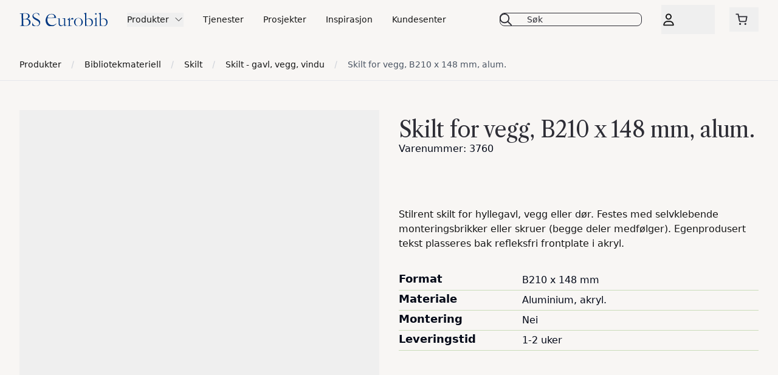

--- FILE ---
content_type: text/html
request_url: https://www.bseurobib.no/produkter/3760/skilt-for-vegg--b210-x-148-mm--alum
body_size: 16351
content:
<!DOCTYPE html><html lang="nb" class="h-full"> <head><meta charset="utf-8"><link rel="canonical" href="https://www.bseurobib.no/produkter/3760/skilt-for-vegg--b210-x-148-mm--alum"><link rel="icon" type="image/svg+xml" href="/favicon.svg"><link rel="shortcut icon" type="image/x-icon" href="/favicon.ico" sizes="32x32"><link rel="apple-touch-icon" href="/apple-touch-icon.png"><link rel="manifest" href="/site.webmanifest"><link rel="sitemap" href="/sitemap.xml"><link rel="preconnect" href="https://policy.app.cookieinformation.com" crossorigin><style>
  /* latin-ext */
  @font-face {
    font-family: 'Baskervville';
    font-style: italic;
    font-weight: 400;
    font-display: swap;
    src: url(/fonts/YA9Kr0yU4l_XOrogbkun3kQQtamlrvL799lsWik.woff2) format('woff2');
    unicode-range: U+0100-02BA, U+02BD-02C5, U+02C7-02CC, U+02CE-02D7, U+02DD-02FF, U+0304, U+0308, U+0329, U+1D00-1DBF,
      U+1E00-1E9F, U+1EF2-1EFF, U+2020, U+20A0-20AB, U+20AD-20C0, U+2113, U+2C60-2C7F, U+A720-A7FF;
  }
  /* latin */
  @font-face {
    font-family: 'Baskervville';
    font-style: italic;
    font-weight: 400;
    font-display: swap;
    src: url(/fonts/YA9Kr0yU4l_XOrogbkun3kQQtamrrvL799ls.woff2) format('woff2');
    unicode-range: U+0000-00FF, U+0131, U+0152-0153, U+02BB-02BC, U+02C6, U+02DA, U+02DC, U+0304, U+0308, U+0329,
      U+2000-206F, U+20AC, U+2122, U+2191, U+2193, U+2212, U+2215, U+FEFF, U+FFFD;
  }
  /* latin-ext */
  @font-face {
    font-family: 'Baskervville';
    font-style: normal;
    font-weight: 400;
    font-display: swap;
    src: url(/fonts/YA9Ur0yU4l_XOrogbkun3kQQvpmppPXZ9elt.woff2) format('woff2');
    unicode-range: U+0100-02BA, U+02BD-02C5, U+02C7-02CC, U+02CE-02D7, U+02DD-02FF, U+0304, U+0308, U+0329, U+1D00-1DBF,
      U+1E00-1E9F, U+1EF2-1EFF, U+2020, U+20A0-20AB, U+20AD-20C0, U+2113, U+2C60-2C7F, U+A720-A7FF;
  }
  /* latin */
  @font-face {
    font-family: 'Baskervville';
    font-style: normal;
    font-weight: 400;
    font-display: swap;
    src: url(/fonts/YA9Ur0yU4l_XOrogbkun3kQQsJmppPXZ9Q.woff2) format('woff2');
    unicode-range: U+0000-00FF, U+0131, U+0152-0153, U+02BB-02BC, U+02C6, U+02DA, U+02DC, U+0304, U+0308, U+0329,
      U+2000-206F, U+20AC, U+2122, U+2191, U+2193, U+2212, U+2215, U+FEFF, U+FFFD;
  }
  /* latin-ext */
  @font-face {
    font-family: 'Libre Caslon Text';
    font-style: italic;
    font-weight: 400;
    font-display: swap;
    src: url(/fonts/DdT678IGsGw1aF1JU10PUbTvNNaDMfq95-5DGjG2u9vUKg.woff2) format('woff2');
    unicode-range: U+0100-02BA, U+02BD-02C5, U+02C7-02CC, U+02CE-02D7, U+02DD-02FF, U+0304, U+0308, U+0329, U+1D00-1DBF,
      U+1E00-1E9F, U+1EF2-1EFF, U+2020, U+20A0-20AB, U+20AD-20C0, U+2113, U+2C60-2C7F, U+A720-A7FF;
  }
  /* latin */
  @font-face {
    font-family: 'Libre Caslon Text';
    font-style: italic;
    font-weight: 400;
    font-display: swap;
    src: url(/fonts/DdT678IGsGw1aF1JU10PUbTvNNaDMfq95-BDGjG2u9s.woff2) format('woff2');
    unicode-range: U+0000-00FF, U+0131, U+0152-0153, U+02BB-02BC, U+02C6, U+02DA, U+02DC, U+0304, U+0308, U+0329,
      U+2000-206F, U+20AC, U+2122, U+2191, U+2193, U+2212, U+2215, U+FEFF, U+FFFD;
  }
  /* latin-ext */
  @font-face {
    font-family: 'Libre Caslon Text';
    font-style: normal;
    font-weight: 400;
    font-display: swap;
    src: url(/fonts/DdT878IGsGw1aF1JU10PUbTvNNaDMfq21-JJHRO0i9o.woff2) format('woff2');
    unicode-range: U+0100-02BA, U+02BD-02C5, U+02C7-02CC, U+02CE-02D7, U+02DD-02FF, U+0304, U+0308, U+0329, U+1D00-1DBF,
      U+1E00-1E9F, U+1EF2-1EFF, U+2020, U+20A0-20AB, U+20AD-20C0, U+2113, U+2C60-2C7F, U+A720-A7FF;
  }
  /* latin */
  @font-face {
    font-family: 'Libre Caslon Text';
    font-style: normal;
    font-weight: 400;
    font-display: swap;
    src: url(/fonts/DdT878IGsGw1aF1JU10PUbTvNNaDMfq41-JJHRO0.woff2) format('woff2');
    unicode-range: U+0000-00FF, U+0131, U+0152-0153, U+02BB-02BC, U+02C6, U+02DA, U+02DC, U+0304, U+0308, U+0329,
      U+2000-206F, U+20AC, U+2122, U+2191, U+2193, U+2212, U+2215, U+FEFF, U+FFFD;
  }
  /* latin-ext */
  @font-face {
    font-family: 'Libre Caslon Text';
    font-style: normal;
    font-weight: 700;
    font-display: swap;
    src: url(/fonts/DdT578IGsGw1aF1JU10PUbTvNNaDMfID8vdqPx6esdPsE-Y.woff2) format('woff2');
    unicode-range: U+0100-02BA, U+02BD-02C5, U+02C7-02CC, U+02CE-02D7, U+02DD-02FF, U+0304, U+0308, U+0329, U+1D00-1DBF,
      U+1E00-1E9F, U+1EF2-1EFF, U+2020, U+20A0-20AB, U+20AD-20C0, U+2113, U+2C60-2C7F, U+A720-A7FF;
  }
  /* latin */
  @font-face {
    font-family: 'Libre Caslon Text';
    font-style: normal;
    font-weight: 700;
    font-display: swap;
    src: url(/fonts/DdT578IGsGw1aF1JU10PUbTvNNaDMfID8vdkPx6esdPs.woff2) format('woff2');
    unicode-range: U+0000-00FF, U+0131, U+0152-0153, U+02BB-02BC, U+02C6, U+02DA, U+02DC, U+0304, U+0308, U+0329,
      U+2000-206F, U+20AC, U+2122, U+2191, U+2193, U+2212, U+2215, U+FEFF, U+FFFD;
  }
</style><meta name="viewport" content="width=device-width"><meta name="generator" content="Astro v5.14.1"><title>Skilt for vegg, B210 x 148 mm, alum. | BS Eurobib</title><meta name="description" content="Kjøp Skilt for vegg, B210 x 148 mm, alum."><link rel="icon" href="/favicon.svg"><meta name="color-scheme" content="normal"><meta name="theme-color" content="#000000"><meta property="og:url" content="https://bs-eurobib.pages.dev/produkter/3760/skilt-for-vegg--b210-x-148-mm--alum"><meta property="og:title" content="Skilt for vegg, B210 x 148 mm, alum. | BS Eurobib"><meta property="og:description" content="Kjøp Skilt for vegg, B210 x 148 mm, alum."><meta property="og:image" content="https://stbiblioteksentralen.blob.core.windows.net/products/3760/3760.jpg"><meta name="twitter:title" content="Skilt for vegg, B210 x 148 mm, alum. | BS Eurobib"><meta name="twitter:description" content="Kjøp Skilt for vegg, B210 x 148 mm, alum."> <meta property="og:locale" content="nb_NO"> <meta property="og:type" content="website"> <meta property="og:site_name" content="BS Eurobib"> <script type="application/ld+json">{"@context":"https://schema.org","@graph":[{"@type":"Product","name":"Skilt for vegg, B210 x 148 mm, alum.","description":"Stilrent skilt for hyllegavl, vegg eller dør. Festes med selvklebende monteringsbrikker eller skruer (begge deler medfølger). Egenprodusert tekst plasseres bak refleksfri frontplate i akryl.","image":"https://stbiblioteksentralen.blob.core.windows.net/products/3760/3760.jpg","offers":{"@type":"AggregateOffer","highPrice":0,"lowPrice":0,"priceCurrency":"NOK","offerCount":1,"offers":[{"@type":"Offer","price":455,"priceCurrency":"NOK","itemOffered":{"@type":"Product","name":"Skilt for vegg, B210 x 148 mm, alum.","sku":"3760","image":"https://stbiblioteksentralen.blob.core.windows.net/products/3760/3760.jpg"}}]}},{"@type":"BreadcrumbList","itemListElement":[{"@type":"ListItem","position":1,"name":"Produkter","item":"https://www.bseurobib.no/kategorier/produkter"},{"@type":"ListItem","position":2,"name":"Bibliotekmateriell","item":"https://www.bseurobib.no/kategorier/produkter/bibliotekmateriell"},{"@type":"ListItem","position":3,"name":"Skilt","item":"https://www.bseurobib.no/kategorier/produkter/bibliotekmateriell/skilt"},{"@type":"ListItem","position":4,"name":"Skilt - gavl, vegg, vindu","item":"https://www.bseurobib.no/kategorier/produkter/bibliotekmateriell/skilt/skilt-gavl-vegg-vindu"},{"@type":"ListItem","position":5,"name":"Skilt for vegg, B210 x 148 mm, alum.","item":"https://www.bseurobib.no/produkter/3760/skilt-for-vegg--b210-x-148-mm--alum"}]}]}</script><script type="module" src="/_astro/Head.astro_astro_type_script_index_0_lang.BIeEl6-y.js"></script><style>
    html:has(dialog[open]:not([data-minimal])) {
      overflow: hidden;
    }

    /** Cookie information sets height to 100% which causes the page to scroll to the top */
    html.noScroll body {
      height: auto;
    }

    /** To unlock scrolling when cookie information is open */
    html.noScroll,
    html.noScroll body {
      overflow: unset !important;
      height: auto !important;
    }
  </style><script type="text/javascript">(function(){const bypassConsent = null;

  const byPassConsentKey = 'bypass-consent';
  function startCookieInformation() {
    const script = document.createElement('script');
    script.setAttribute('src', 'https://policy.app.cookieinformation.com/uc.js');
    script.setAttribute('data-culture', 'NB');
    script.setAttribute('data-gcm-version', '2.0');
    script.setAttribute('type', 'text/javascript');

    document.body.appendChild(script);
  }

  const events = ['scroll', 'mousedown', 'touchstart', 'keydown'];
  const key = 'has-interacted';
  let hasRunHandler = false;

  function handler(event) {
    if (hasRunHandler) {
      return;
    }
    if (bypassConsent) {
      localStorage.setItem(byPassConsentKey, '1');
      return;
    }
    if (localStorage.getItem(byPassConsentKey)) {
      return;
    }
    startCookieInformation();
    hasRunHandler = true;
    sessionStorage.setItem(key, '1');
    events.forEach((event) => window.removeEventListener(event, handler));
  }

  function setup() {
    try {
      if (sessionStorage.getItem(key)) {
        // load immediately
        handler();
      } else {
        events.forEach((event) => window.addEventListener(event, handler, { once: true, passive: true }));
      }
    } catch (e) {
      console.error(e);
      startCookieInformation();
    }
  }

  document.addEventListener('readystatechange', (event) => {
    // If the document is not interactive, just bail.
    if (event.target.readyState !== 'interactive') {
      return;
    }

    // If the user agent is the CookieInformationScanner, just load the script.
    if (navigator.userAgent.includes('CookieInformationScanner')) {
      handler();
    } else {
      setup();
    }
  });
})();</script><script type="text/javascript">(function(){const GTMContainer = "GTM-MGB2RKRC";
const bypassConsent = null;

  if (GTMContainer) {
    window.dataLayer = window.dataLayer || [];

    /** Returns a function that runs the callback just once. If already called it will just noop */
    function once(cb) {
      let hasRun = false;
      return () => {
        if (hasRun) return;
        hasRun = true;
        cb();
      };
    }

    const loadGTM = once(() => {
      (function (w, d, s, l, i) {
        w[l] = w[l] || [];
        w[l].push({ 'gtm.start': new Date().getTime(), event: 'gtm.js' });
        var f = d.getElementsByTagName(s)[0],
          j = d.createElement(s),
          dl = l != 'dataLayer' ? '&l=' + l : '';
        j.async = true;
        j.src = 'https://www.googletagmanager.com/gtm.js?id=' + i + dl;
        f.parentNode.insertBefore(j, f);
      })(window, document, 'script', 'dataLayer', GTMContainer);
    });

    if (bypassConsent || localStorage.getItem('bypass-consent')) {
      loadGTM();
    }

    window.addEventListener(
      'CookieInformationConsentGiven',
      () => {
        const statistic = CookieInformation.getConsentGivenFor('cookie_cat_statistic');
        const marketing = CookieInformation.getConsentGivenFor('cookie_cat_marketing');
        if (typeof statistic === 'boolean' || typeof marketing === 'boolean') {
          loadGTM();
        }
      },
      false,
    );
  }
})();</script><script>
    const url = new URL(window.location.href);
    const QUERY_CLIENT_KEY = 'eurobib:query-client:2';

    function clearQuerySessionStorage() {
      const sessionKeys = Object.keys(sessionStorage);
      for (const sessionKey of sessionKeys) {
        if (sessionKey.startsWith(QUERY_CLIENT_KEY)) {
          window.sessionStorage.removeItem(sessionKey);
        }
      }
    }

    if (
      url.searchParams.has('post-punchout-redirect') ||
      url.searchParams.has('post-sign-out') ||
      url.searchParams.has('post-sign-in')
    ) {
      clearQuerySessionStorage();
      if (url.searchParams.has('post-sign-out')) {
        window.sessionStorage.setItem('userSession', 'Logg inn');
      }
      window.sessionStorage.removeItem('cart-totalItems');
      url.searchParams.delete('post-punchout-redirect');
      url.searchParams.delete('post-sign-out');
      url.searchParams.delete('post-sign-in');
      window.history.replaceState({}, '', url);
    }
  </script><script>
    try {
      const value = sessionStorage.getItem('cart-totalItems');
      if (value !== null && value !== '0') {
        document.documentElement.style.setProperty('--cart-totalItems', JSON.stringify(value));
      } else {
        document.documentElement.style.removeProperty('--cart-totalItems');
      }
    } catch (error) {
      console.error('failed', error);
    }
    try {
      const value = String(sessionStorage.getItem('userSession') ?? '');
      document.documentElement.style.setProperty('--userSession', JSON.stringify(value));
    } catch (error) {
      console.error('failed', error);
    }
  </script><script type="module" src="/_astro/Head.astro_astro_type_script_index_1_lang.CgfzwUoI.js"></script><link rel="stylesheet" href="/_astro/_slug_.C3NHWPmP.css">
<style>img[loading=lazy].svelte-110h7zx{opacity:0;transition:opacity var(--image-fade-duration, .43s) ease-in-out}adapt-image.svelte-110h7zx[data-image-state=loaded] img[loading=lazy]:where(.svelte-110h7zx){opacity:1}adapt-image.svelte-110h7zx[data-image-state=error] img:where(.svelte-110h7zx){opacity:0}.animate-once.svelte-1xds4r3{animation-iteration-count:1;animation-fill-mode:forwards}@media (min-width: 768px){[data-testid=sign-in-btn].svelte-1cwcu6d:after{content:var(--userSession);position:absolute;top:0;bottom:0;width:80px;text-align:start;font-size:14px;height:100%;display:block;align-content:center;display:-webkit-box;-webkit-box-pack:center;-webkit-line-clamp:2;-webkit-box-orient:vertical;text-overflow:ellipsis;overflow:hidden}}[data-testid=cart-btn].svelte-1r37vyr:after{content:var(--cart-totalItems);position:absolute;top:0;bottom:0;border-radius:100%;align-content:center;font-variant-numeric:tabular-nums}[data-root].svelte-14dsdzb{--media-font-family: "Roboto", ui-sans-serif, system-ui, sans-serif, "Apple Color Emoji", "Segoe UI Emoji", "Segoe UI Symbol", "Noto Color Emoji";--media-primary-color: hsl(var(--white) / 1);--media-accent-color: hsl(var(--red-500) / 1);--media-object-fit: contain;--seek-backward-button: none;--seek-forward-button: none;--pip-button: none}[data-root].svelte-14dsdzb mux-player::part(time){font-variant-numeric:tabular-nums}.lite-youtube{background-color:#000;position:relative;display:block;contain:content;cursor:pointer}.lite-youtube:before{content:"";display:block;position:absolute;top:0;background-image:url([data-uri]);background-position:top;background-repeat:repeat-x;height:60px;padding-bottom:50px;width:100%;transition:all .2s cubic-bezier(0,0,.2,1);box-sizing:unset;z-index:1}.lite-youtube:after{content:"";display:block;padding-bottom:56.25%}.lite-youtube>iframe{width:100%;height:100%;position:absolute;top:0;left:0;border:0}.lite-youtube-poster{width:100%;height:100%;position:absolute;top:0;left:0;-o-object-fit:cover;object-fit:cover}.lite-youtube>.lite-youtube-playbtn{width:68px;height:48px;position:absolute;cursor:pointer;transform:translate3d(-50%,-50%,0);top:50%;left:50%;z-index:1;background-color:transparent;background-image:url('data:image/svg+xml;utf8,<svg xmlns="http://www.w3.org/2000/svg" version="1.1" viewBox="0 0 68 48"><path fill="%23f00" fill-opacity="0.8" d="M66.52,7.74c-0.78-2.93-2.49-5.41-5.42-6.19C55.79,.13,34,0,34,0S12.21,.13,6.9,1.55 C3.97,2.33,2.27,4.81,1.48,7.74C0.06,13.05,0,24,0,24s0.06,10.95,1.48,16.26c0.78,2.93,2.49,5.41,5.42,6.19 C12.21,47.87,34,48,34,48s21.79-0.13,27.1-1.55c2.93-0.78,4.64-3.26,5.42-6.19C67.94,34.95,68,24,68,24S67.94,13.05,66.52,7.74z"></path><path d="M 45,24 27,14 27,34" fill="%23fff"></path></svg>');filter:grayscale(100%);transition:filter .1s cubic-bezier(0,0,.2,1);border:none;outline:0}.lite-youtube:hover>.lite-youtube-playbtn,.lite-youtube .lite-youtube-playbtn:focus{filter:none}.lite-youtube.lite-youtube-activated{cursor:unset}.lite-youtube.lite-youtube-activated:before,.lite-youtube.lite-youtube-activated>.lite-youtube-playbtn{opacity:0;pointer-events:none}.full-width.svelte-1qub1lm{width:100dvw;margin-left:calc(-50vw + 50%)}@media (min-width: 1800px){.full-width.svelte-1qub1lm{width:80dvw;margin-left:calc(-40vw + 50%)}}
</style>
<link rel="stylesheet" href="/_astro/_slug_.Xs7Nt_S9.css">
<link rel="stylesheet" href="/_astro/index.53Frt56g.css"></head><a href="#main-content" class="absolute left-[-9999px] top-0 z-50 bg-blue-700 p-2 text-white opacity-0 focus:left-[50%] focus:opacity-100"> Hopp til hovedinnhold </a>  <div class="bg-beige-50" data-astro-cid-sdfj27zg> <!-- Mobile menu --> <header class="relative" data-astro-cid-sdfj27zg>  <!-- Top navigation --> <!-- Secondary navigation --> <div class="bg-beige-50" data-astro-cid-sdfj27zg> <div class="mx-auto max-w-screen-2xl px-4 sm:px-6 xl:px-8" data-astro-cid-sdfj27zg> <div class="" data-astro-cid-sdfj27zg> <nav class="nav-grid min-h-20 items-center md:gap-8" data-astro-cid-sdfj27zg> <!-- Logo (lg+) --> <div class="flex items-center justify-center" style="grid-area: logo;" data-astro-cid-sdfj27zg> <a href="/" class="h-6 w-fit max-w-60 sm:h-8" data-astro-cid-sdfj27zg> <span class="sr-only" data-astro-cid-sdfj27zg>BS Eurobib</span> <!--[--><figure class="relative flex-1 h-full"><!--[--><div class="relative h-full w-full"><adapt-image class="contents svelte-110h7zx"><img data-priority="auto" src="https://cdn.sanity.io/images/opkdwm3g/production/a86af533f16b941fe5f9e5aaa07cf9a346738173-335x52.svg?auto=format" srcset="https://cdn.sanity.io/images/opkdwm3g/production/a86af533f16b941fe5f9e5aaa07cf9a346738173-335x52.svg?w=250&amp;auto=format 250w" sizes="250px" style="aspect-ratio: 6.4423076923076925;" class="block h-full w-full object-contain svelte-110h7zx" data-astro-cid-sdfj27zg="true" alt="" onload="this.__e=event" onerror="this.__e=event"/></adapt-image><!----> <!--[--><!--]--> <!--[!--><!--]--></div> <!--[!--><!--]--><!--]--></figure><!--]--> </a> </div> <div style="grid-area: menu" data-astro-cid-sdfj27zg> <div class="hidden h-full xl:flex" data-astro-cid-sdfj27zg> <!-- Mega menus --> <style>astro-island,astro-slot,astro-static-slot{display:contents}</style><script>(()=>{var e=async t=>{await(await t())()};(self.Astro||(self.Astro={})).load=e;window.dispatchEvent(new Event("astro:load"));})();</script><script>(()=>{var A=Object.defineProperty;var g=(i,o,a)=>o in i?A(i,o,{enumerable:!0,configurable:!0,writable:!0,value:a}):i[o]=a;var d=(i,o,a)=>g(i,typeof o!="symbol"?o+"":o,a);{let i={0:t=>m(t),1:t=>a(t),2:t=>new RegExp(t),3:t=>new Date(t),4:t=>new Map(a(t)),5:t=>new Set(a(t)),6:t=>BigInt(t),7:t=>new URL(t),8:t=>new Uint8Array(t),9:t=>new Uint16Array(t),10:t=>new Uint32Array(t),11:t=>1/0*t},o=t=>{let[l,e]=t;return l in i?i[l](e):void 0},a=t=>t.map(o),m=t=>typeof t!="object"||t===null?t:Object.fromEntries(Object.entries(t).map(([l,e])=>[l,o(e)]));class y extends HTMLElement{constructor(){super(...arguments);d(this,"Component");d(this,"hydrator");d(this,"hydrate",async()=>{var b;if(!this.hydrator||!this.isConnected)return;let e=(b=this.parentElement)==null?void 0:b.closest("astro-island[ssr]");if(e){e.addEventListener("astro:hydrate",this.hydrate,{once:!0});return}let c=this.querySelectorAll("astro-slot"),n={},h=this.querySelectorAll("template[data-astro-template]");for(let r of h){let s=r.closest(this.tagName);s!=null&&s.isSameNode(this)&&(n[r.getAttribute("data-astro-template")||"default"]=r.innerHTML,r.remove())}for(let r of c){let s=r.closest(this.tagName);s!=null&&s.isSameNode(this)&&(n[r.getAttribute("name")||"default"]=r.innerHTML)}let p;try{p=this.hasAttribute("props")?m(JSON.parse(this.getAttribute("props"))):{}}catch(r){let s=this.getAttribute("component-url")||"<unknown>",v=this.getAttribute("component-export");throw v&&(s+=` (export ${v})`),console.error(`[hydrate] Error parsing props for component ${s}`,this.getAttribute("props"),r),r}let u;await this.hydrator(this)(this.Component,p,n,{client:this.getAttribute("client")}),this.removeAttribute("ssr"),this.dispatchEvent(new CustomEvent("astro:hydrate"))});d(this,"unmount",()=>{this.isConnected||this.dispatchEvent(new CustomEvent("astro:unmount"))})}disconnectedCallback(){document.removeEventListener("astro:after-swap",this.unmount),document.addEventListener("astro:after-swap",this.unmount,{once:!0})}connectedCallback(){if(!this.hasAttribute("await-children")||document.readyState==="interactive"||document.readyState==="complete")this.childrenConnectedCallback();else{let e=()=>{document.removeEventListener("DOMContentLoaded",e),c.disconnect(),this.childrenConnectedCallback()},c=new MutationObserver(()=>{var n;((n=this.lastChild)==null?void 0:n.nodeType)===Node.COMMENT_NODE&&this.lastChild.nodeValue==="astro:end"&&(this.lastChild.remove(),e())});c.observe(this,{childList:!0}),document.addEventListener("DOMContentLoaded",e)}}async childrenConnectedCallback(){let e=this.getAttribute("before-hydration-url");e&&await import(e),this.start()}async start(){let e=JSON.parse(this.getAttribute("opts")),c=this.getAttribute("client");if(Astro[c]===void 0){window.addEventListener(`astro:${c}`,()=>this.start(),{once:!0});return}try{await Astro[c](async()=>{let n=this.getAttribute("renderer-url"),[h,{default:p}]=await Promise.all([import(this.getAttribute("component-url")),n?import(n):()=>()=>{}]),u=this.getAttribute("component-export")||"default";if(!u.includes("."))this.Component=h[u];else{this.Component=h;for(let f of u.split("."))this.Component=this.Component[f]}return this.hydrator=p,this.hydrate},e,this)}catch(n){console.error(`[astro-island] Error hydrating ${this.getAttribute("component-url")}`,n)}}attributeChangedCallback(){this.hydrate()}}d(y,"observedAttributes",["props"]),customElements.get("astro-island")||customElements.define("astro-island",y)}})();</script><astro-island uid="1KI3Ka" component-url="/_astro/DesktopMenu.BjrF430I.js" component-export="default" renderer-url="/_astro/client.svelte.RHPRHQQ8.js" props="{&quot;navItems&quot;:[1,[[0,{&quot;_type&quot;:[0,&quot;dropdownMenu&quot;],&quot;_key&quot;:[0,&quot;fc74c8bfa655&quot;],&quot;title&quot;:[0,&quot;Produkter&quot;],&quot;section&quot;:[1,[[0,{&quot;_key&quot;:[0,&quot;c230af453cc6&quot;],&quot;_type&quot;:[0,&quot;linkList&quot;],&quot;title&quot;:[0,&quot;BIBLIOTEKMATERIELL&quot;],&quot;titleLink&quot;:[0,{&quot;slug&quot;:[0,&quot;produkter/bibliotekmateriell&quot;],&quot;type&quot;:[0,&quot;omniumCategoryDocument&quot;]}],&quot;links&quot;:[1,[[0,{&quot;linkText&quot;:[0,&quot;Nye produkter&quot;],&quot;linkSubtext&quot;:[0,null],&quot;internalLink&quot;:[0,{&quot;slug&quot;:[0,&quot;produkter/bibliotekmateriell/nye-produkter&quot;],&quot;type&quot;:[0,&quot;omniumCategoryDocument&quot;]}],&quot;externalLink&quot;:[0,null]}],[0,{&quot;linkText&quot;:[0,&quot;Småstativer og bokstøtter&quot;],&quot;linkSubtext&quot;:[0,null],&quot;internalLink&quot;:[0,{&quot;slug&quot;:[0,&quot;produkter/bibliotekmateriell/smaastativer-og-bokstotter&quot;],&quot;type&quot;:[0,&quot;omniumCategoryDocument&quot;]}],&quot;externalLink&quot;:[0,null]}],[0,{&quot;linkText&quot;:[0,&quot;Etiketter og merking&quot;],&quot;linkSubtext&quot;:[0,null],&quot;internalLink&quot;:[0,{&quot;slug&quot;:[0,&quot;produkter/bibliotekmateriell/etiketter-og-merking&quot;],&quot;type&quot;:[0,&quot;omniumCategoryDocument&quot;]}],&quot;externalLink&quot;:[0,null]}],[0,{&quot;linkText&quot;:[0,&quot;Skilt&quot;],&quot;linkSubtext&quot;:[0,null],&quot;internalLink&quot;:[0,{&quot;slug&quot;:[0,&quot;produkter/bibliotekmateriell/skilt&quot;],&quot;type&quot;:[0,&quot;omniumCategoryDocument&quot;]}],&quot;externalLink&quot;:[0,null]}],[0,{&quot;linkText&quot;:[0,&quot;Bokplast og bokpleie&quot;],&quot;linkSubtext&quot;:[0,null],&quot;internalLink&quot;:[0,{&quot;slug&quot;:[0,&quot;produkter/bibliotekmateriell/bokplast-og-bokpleie&quot;],&quot;type&quot;:[0,&quot;omniumCategoryDocument&quot;]}],&quot;externalLink&quot;:[0,null]}],[0,{&quot;linkText&quot;:[0,&quot;Kasser, poser og diverse&quot;],&quot;linkSubtext&quot;:[0,null],&quot;internalLink&quot;:[0,{&quot;slug&quot;:[0,&quot;produkter/bibliotekmateriell/kasser-poser-og-diverse&quot;],&quot;type&quot;:[0,&quot;omniumCategoryDocument&quot;]}],&quot;externalLink&quot;:[0,null]}],[0,{&quot;linkText&quot;:[0,&quot;Sommerles 2026&quot;],&quot;linkSubtext&quot;:[0,null],&quot;internalLink&quot;:[0,{&quot;slug&quot;:[0,&quot;produkter/bibliotekmateriell/sommerles&quot;],&quot;type&quot;:[0,&quot;omniumCategoryDocument&quot;]}],&quot;externalLink&quot;:[0,null]}]]]}],[0,{&quot;_key&quot;:[0,&quot;238f4d730391&quot;],&quot;_type&quot;:[0,&quot;linkList&quot;],&quot;title&quot;:[0,&quot;REOLER OG MØBLER&quot;],&quot;titleLink&quot;:[0,{&quot;slug&quot;:[0,&quot;produkter/reoler-og-mobler&quot;],&quot;type&quot;:[0,&quot;omniumCategoryDocument&quot;]}],&quot;links&quot;:[1,[[0,{&quot;linkText&quot;:[0,&quot;Nye møbler&quot;],&quot;linkSubtext&quot;:[0,null],&quot;internalLink&quot;:[0,{&quot;slug&quot;:[0,&quot;produkter/reoler-og-mobler/nye-mobler&quot;],&quot;type&quot;:[0,&quot;omniumCategoryDocument&quot;]}],&quot;externalLink&quot;:[0,null]}],[0,{&quot;linkText&quot;:[0,&quot;Reoler&quot;],&quot;linkSubtext&quot;:[0,null],&quot;internalLink&quot;:[0,{&quot;slug&quot;:[0,&quot;produkter/reoler-og-mobler/reoler&quot;],&quot;type&quot;:[0,&quot;omniumCategoryDocument&quot;]}],&quot;externalLink&quot;:[0,null]}],[0,{&quot;linkText&quot;:[0,&quot;Utstillings- og oppbevaringsmøbler&quot;],&quot;linkSubtext&quot;:[0,null],&quot;internalLink&quot;:[0,{&quot;slug&quot;:[0,&quot;produkter/reoler-og-mobler/utstillings-og-oppbevaringsmobler&quot;],&quot;type&quot;:[0,&quot;omniumCategoryDocument&quot;]}],&quot;externalLink&quot;:[0,null]}],[0,{&quot;linkText&quot;:[0,&quot;Bokvogner og innleveringsskap&quot;],&quot;linkSubtext&quot;:[0,null],&quot;internalLink&quot;:[0,{&quot;slug&quot;:[0,&quot;produkter/reoler-og-mobler/bokvogner-og-innleveringsskap&quot;],&quot;type&quot;:[0,&quot;omniumCategoryDocument&quot;]}],&quot;externalLink&quot;:[0,null]}],[0,{&quot;linkText&quot;:[0,&quot;Bord og skranker&quot;],&quot;linkSubtext&quot;:[0,null],&quot;internalLink&quot;:[0,{&quot;slug&quot;:[0,&quot;produkter/reoler-og-mobler/bord-og-skranker&quot;],&quot;type&quot;:[0,&quot;omniumCategoryDocument&quot;]}],&quot;externalLink&quot;:[0,null]}],[0,{&quot;linkText&quot;:[0,&quot;Sittemøbler&quot;],&quot;linkSubtext&quot;:[0,null],&quot;internalLink&quot;:[0,{&quot;slug&quot;:[0,&quot;produkter/reoler-og-mobler/sittemobler&quot;],&quot;type&quot;:[0,&quot;omniumCategoryDocument&quot;]}],&quot;externalLink&quot;:[0,null]}],[0,{&quot;linkText&quot;:[0,&quot;Diverse møbler&quot;],&quot;linkSubtext&quot;:[0,null],&quot;internalLink&quot;:[0,{&quot;slug&quot;:[0,&quot;produkter/reoler-og-mobler/diverse-mobler&quot;],&quot;type&quot;:[0,&quot;omniumCategoryDocument&quot;]}],&quot;externalLink&quot;:[0,null]}]]]}],[0,{&quot;_key&quot;:[0,&quot;3dc7e25d38d3&quot;],&quot;_type&quot;:[0,&quot;linkList&quot;],&quot;title&quot;:[0,&quot;SONER OG TEMAER&quot;],&quot;titleLink&quot;:[0,{&quot;slug&quot;:[0,&quot;produkter/soner-og-temaer&quot;],&quot;type&quot;:[0,&quot;omniumCategoryDocument&quot;]}],&quot;links&quot;:[1,[[0,{&quot;linkText&quot;:[0,&quot;Inngangsparti&quot;],&quot;linkSubtext&quot;:[0,null],&quot;internalLink&quot;:[0,{&quot;slug&quot;:[0,&quot;produkter/soner-og-temaer/inngangsparti&quot;],&quot;type&quot;:[0,&quot;omniumCategoryDocument&quot;]}],&quot;externalLink&quot;:[0,null]}],[0,{&quot;linkText&quot;:[0,&quot;Skolebibliotek&quot;],&quot;linkSubtext&quot;:[0,null],&quot;internalLink&quot;:[0,{&quot;slug&quot;:[0,&quot;produkter/soner-og-temaer/skolebibliotek&quot;],&quot;type&quot;:[0,&quot;omniumCategoryDocument&quot;]}],&quot;externalLink&quot;:[0,null]}]]]}],[0,{&quot;_type&quot;:[0,&quot;imageGrid&quot;],&quot;_key&quot;:[0,&quot;2df0c8db9fa8&quot;],&quot;items&quot;:[1,[[0,{&quot;linkText&quot;:[0,null],&quot;linkSubtext&quot;:[0,null],&quot;internalLink&quot;:[0,{&quot;slug&quot;:[0,&quot;produkter&quot;],&quot;type&quot;:[0,&quot;omniumCategoryDocument&quot;]}],&quot;externalLink&quot;:[0,null],&quot;_type&quot;:[0,&quot;imageLinkButton&quot;],&quot;title&quot;:[0,&quot;Se alle produkter&quot;],&quot;subtitle&quot;:[0,null],&quot;isColorBlock&quot;:[0,false],&quot;image&quot;:[0,{&quot;_type&quot;:[0,&quot;image&quot;],&quot;asset&quot;:[0,{&quot;_id&quot;:[0,&quot;image-5011f906c2a8944856e47bacd4ee4075e04806dc-3543x2364-jpg&quot;],&quot;_type&quot;:[0,&quot;sanity.imageAsset&quot;],&quot;_createdAt&quot;:[0,&quot;2024-11-22T09:08:58Z&quot;],&quot;_updatedAt&quot;:[0,&quot;2024-12-11T08:21:58Z&quot;],&quot;_rev&quot;:[0,&quot;gZ7ct0x8T7smCC4tWbbuF9&quot;],&quot;originalFilename&quot;:[0,&quot;L1070316.jpg&quot;],&quot;title&quot;:[0,null],&quot;description&quot;:[0,null],&quot;altText&quot;:[0,null],&quot;sha1hash&quot;:[0,&quot;5011f906c2a8944856e47bacd4ee4075e04806dc&quot;],&quot;extension&quot;:[0,&quot;jpg&quot;],&quot;mimeType&quot;:[0,&quot;image/jpeg&quot;],&quot;size&quot;:[0,7632384],&quot;assetId&quot;:[0,&quot;5011f906c2a8944856e47bacd4ee4075e04806dc&quot;],&quot;uploadId&quot;:[0,&quot;TBEm9g3MPBXnoSDM2gL0yj7w6K5Ea6Xr&quot;],&quot;path&quot;:[0,&quot;images/opkdwm3g/production/5011f906c2a8944856e47bacd4ee4075e04806dc-3543x2364.jpg&quot;],&quot;url&quot;:[0,&quot;https://cdn.sanity.io/images/opkdwm3g/production/5011f906c2a8944856e47bacd4ee4075e04806dc-3543x2364.jpg&quot;],&quot;metadata&quot;:[0,{&quot;dimensions&quot;:[0,{&quot;aspectRatio&quot;:[0,1.498730964467005],&quot;height&quot;:[0,2364],&quot;width&quot;:[0,3543]}],&quot;palette&quot;:[0,{&quot;darkMuted&quot;:[0,{&quot;_type&quot;:[0,&quot;sanity.imagePaletteSwatch&quot;],&quot;background&quot;:[0,&quot;#334a64&quot;],&quot;foreground&quot;:[0,&quot;#fff&quot;],&quot;population&quot;:[0,0.97],&quot;title&quot;:[0,&quot;#fff&quot;]}],&quot;darkVibrant&quot;:[0,{&quot;_type&quot;:[0,&quot;sanity.imagePaletteSwatch&quot;],&quot;background&quot;:[0,&quot;#653a23&quot;],&quot;foreground&quot;:[0,&quot;#fff&quot;],&quot;population&quot;:[0,6.42],&quot;title&quot;:[0,&quot;#fff&quot;]}],&quot;dominant&quot;:[0,{&quot;_type&quot;:[0,&quot;sanity.imagePaletteSwatch&quot;],&quot;background&quot;:[0,&quot;#653a23&quot;],&quot;foreground&quot;:[0,&quot;#fff&quot;],&quot;population&quot;:[0,6.42],&quot;title&quot;:[0,&quot;#fff&quot;]}],&quot;lightMuted&quot;:[0,{&quot;_type&quot;:[0,&quot;sanity.imagePaletteSwatch&quot;],&quot;background&quot;:[0,&quot;#cab6aa&quot;],&quot;foreground&quot;:[0,&quot;#000&quot;],&quot;population&quot;:[0,5.73],&quot;title&quot;:[0,&quot;#fff&quot;]}],&quot;lightVibrant&quot;:[0,{&quot;_type&quot;:[0,&quot;sanity.imagePaletteSwatch&quot;],&quot;background&quot;:[0,&quot;#e8a161&quot;],&quot;foreground&quot;:[0,&quot;#000&quot;],&quot;population&quot;:[0,6.18],&quot;title&quot;:[0,&quot;#fff&quot;]}],&quot;muted&quot;:[0,{&quot;_type&quot;:[0,&quot;sanity.imagePaletteSwatch&quot;],&quot;background&quot;:[0,&quot;#b2805b&quot;],&quot;foreground&quot;:[0,&quot;#fff&quot;],&quot;population&quot;:[0,3.93],&quot;title&quot;:[0,&quot;#fff&quot;]}],&quot;vibrant&quot;:[0,{&quot;_type&quot;:[0,&quot;sanity.imagePaletteSwatch&quot;],&quot;background&quot;:[0,&quot;#0a58ad&quot;],&quot;foreground&quot;:[0,&quot;#fff&quot;],&quot;population&quot;:[0,3.12],&quot;title&quot;:[0,&quot;#fff&quot;]}]}]}]}],&quot;alt&quot;:[0,&quot;Bibliotek med bokhyller og stoler&quot;],&quot;hotspot&quot;:[0,null],&quot;crop&quot;:[0,null],&quot;productHotspots&quot;:[0,null]}]}]]]}]]]}],[0,{&quot;linkText&quot;:[0,&quot;Tjenester&quot;],&quot;linkSubtext&quot;:[0,null],&quot;internalLink&quot;:[0,{&quot;slug&quot;:[0,&quot;tjenester&quot;],&quot;type&quot;:[0,&quot;customPage&quot;]}],&quot;externalLink&quot;:[0,null],&quot;_type&quot;:[0,&quot;link&quot;],&quot;_key&quot;:[0,&quot;15ca77d72d50&quot;]}],[0,{&quot;linkText&quot;:[0,&quot;Prosjekter&quot;],&quot;linkSubtext&quot;:[0,null],&quot;internalLink&quot;:[0,{&quot;slug&quot;:[0,&quot;prosjektpresentasjon&quot;],&quot;type&quot;:[0,&quot;customPage&quot;]}],&quot;externalLink&quot;:[0,null],&quot;_type&quot;:[0,&quot;link&quot;],&quot;_key&quot;:[0,&quot;7d86b72fb413&quot;]}],[0,{&quot;linkText&quot;:[0,&quot;Inspirasjon&quot;],&quot;linkSubtext&quot;:[0,null],&quot;internalLink&quot;:[0,{&quot;slug&quot;:[0,&quot;inspirasjon&quot;],&quot;type&quot;:[0,&quot;customPage&quot;]}],&quot;externalLink&quot;:[0,null],&quot;_type&quot;:[0,&quot;link&quot;],&quot;_key&quot;:[0,&quot;b63372f76be8&quot;]}],[0,{&quot;linkText&quot;:[0,&quot;Kundesenter&quot;],&quot;linkSubtext&quot;:[0,null],&quot;internalLink&quot;:[0,{&quot;slug&quot;:[0,&quot;Kundesenter&quot;],&quot;type&quot;:[0,&quot;customPage&quot;]}],&quot;externalLink&quot;:[0,null],&quot;_type&quot;:[0,&quot;link&quot;],&quot;_key&quot;:[0,&quot;23ab2c0218ee&quot;]}]]],&quot;currentPath&quot;:[0,&quot;/produkter/3760/skilt-for-vegg--b210-x-148-mm--alum&quot;],&quot;data-astro-cid-sdfj27zg&quot;:[0,true]}" ssr client="load" opts="{&quot;name&quot;:&quot;DesktopMenu&quot;,&quot;value&quot;:true}" await-children><!--[--><div class="hidden lg:block lg:self-stretch"><div class="flex h-full space-x-8"><!--[--><!--[!--><!--]--> <!--[--><!----><!--[--><div class="relative flex"><!----><!--[!--><button role="button" aria-haspopup="dialog" aria-expanded="false" data-state="closed" id="0o3V20RqbO" data-melt-popover-trigger="" data-popover-trigger="" type="button" class="text-text border-transparent hover:text-gray-800 relative z-10 -mb-px flex items-center border-b-2 pt-px text-sm transition-colors duration-200 ease-out"><!--[--><!---->Produkter <svg xmlns="http://www.w3.org/2000/svg" fill="none" viewBox="0 0 24 24" stroke-width="1.5" stroke="currentColor" class="ml-2 h-4 w-4 text-center transition" aria-hidden="true"><path stroke-linecap="round" stroke-linejoin="round" d="m19.5 8.25-7.5 7.5-7.5-7.5"></path></svg><!----><!--]--></button><!--]--><!----></div> <!----><!--[!--><!--[!--><!--[!--><!--[!--><!--[!--><!--[!--><!--]--><!--]--><!--]--><!--]--><!--]--><!--]--><!----><!--]--><!----><!--]--><!--[--><a href="/tjenester" class="flex items-center text-sm text-text hover:text-gray-800 hover:underline" target="_self"><!--[--><!---->Tjenester<!--]--></a><!--]--> <!--[!--><!--]--><!--[--><a href="/prosjektpresentasjon" class="flex items-center text-sm text-text hover:text-gray-800 hover:underline" target="_self"><!--[--><!---->Prosjekter<!--]--></a><!--]--> <!--[!--><!--]--><!--[--><a href="/inspirasjon" class="flex items-center text-sm text-text hover:text-gray-800 hover:underline" target="_self"><!--[--><!---->Inspirasjon<!--]--></a><!--]--> <!--[!--><!--]--><!--[--><a href="/Kundesenter" class="flex items-center text-sm text-text hover:text-gray-800 hover:underline" target="_self"><!--[--><!---->Kundesenter<!--]--></a><!--]--> <!--[!--><!--]--><!--]--></div></div><!--]--><!--astro:end--></astro-island> </div> <!-- Mobile menu and search (lg-) --> <div class="flex flex-1 items-center xl:hidden" data-astro-cid-sdfj27zg> <astro-island uid="Z1rEzUN" component-url="/_astro/MobileMenu.pEmgUppt.js" component-export="default" renderer-url="/_astro/client.svelte.RHPRHQQ8.js" props="{&quot;navItems&quot;:[1,[[0,{&quot;_type&quot;:[0,&quot;dropdownMenu&quot;],&quot;_key&quot;:[0,&quot;fc74c8bfa655&quot;],&quot;title&quot;:[0,&quot;Produkter&quot;],&quot;section&quot;:[1,[[0,{&quot;_key&quot;:[0,&quot;c230af453cc6&quot;],&quot;_type&quot;:[0,&quot;linkList&quot;],&quot;title&quot;:[0,&quot;BIBLIOTEKMATERIELL&quot;],&quot;titleLink&quot;:[0,{&quot;slug&quot;:[0,&quot;produkter/bibliotekmateriell&quot;],&quot;type&quot;:[0,&quot;omniumCategoryDocument&quot;]}],&quot;links&quot;:[1,[[0,{&quot;linkText&quot;:[0,&quot;Nye produkter&quot;],&quot;linkSubtext&quot;:[0,null],&quot;internalLink&quot;:[0,{&quot;slug&quot;:[0,&quot;produkter/bibliotekmateriell/nye-produkter&quot;],&quot;type&quot;:[0,&quot;omniumCategoryDocument&quot;]}],&quot;externalLink&quot;:[0,null]}],[0,{&quot;linkText&quot;:[0,&quot;Småstativer og bokstøtter&quot;],&quot;linkSubtext&quot;:[0,null],&quot;internalLink&quot;:[0,{&quot;slug&quot;:[0,&quot;produkter/bibliotekmateriell/smaastativer-og-bokstotter&quot;],&quot;type&quot;:[0,&quot;omniumCategoryDocument&quot;]}],&quot;externalLink&quot;:[0,null]}],[0,{&quot;linkText&quot;:[0,&quot;Etiketter og merking&quot;],&quot;linkSubtext&quot;:[0,null],&quot;internalLink&quot;:[0,{&quot;slug&quot;:[0,&quot;produkter/bibliotekmateriell/etiketter-og-merking&quot;],&quot;type&quot;:[0,&quot;omniumCategoryDocument&quot;]}],&quot;externalLink&quot;:[0,null]}],[0,{&quot;linkText&quot;:[0,&quot;Skilt&quot;],&quot;linkSubtext&quot;:[0,null],&quot;internalLink&quot;:[0,{&quot;slug&quot;:[0,&quot;produkter/bibliotekmateriell/skilt&quot;],&quot;type&quot;:[0,&quot;omniumCategoryDocument&quot;]}],&quot;externalLink&quot;:[0,null]}],[0,{&quot;linkText&quot;:[0,&quot;Bokplast og bokpleie&quot;],&quot;linkSubtext&quot;:[0,null],&quot;internalLink&quot;:[0,{&quot;slug&quot;:[0,&quot;produkter/bibliotekmateriell/bokplast-og-bokpleie&quot;],&quot;type&quot;:[0,&quot;omniumCategoryDocument&quot;]}],&quot;externalLink&quot;:[0,null]}],[0,{&quot;linkText&quot;:[0,&quot;Kasser, poser og diverse&quot;],&quot;linkSubtext&quot;:[0,null],&quot;internalLink&quot;:[0,{&quot;slug&quot;:[0,&quot;produkter/bibliotekmateriell/kasser-poser-og-diverse&quot;],&quot;type&quot;:[0,&quot;omniumCategoryDocument&quot;]}],&quot;externalLink&quot;:[0,null]}],[0,{&quot;linkText&quot;:[0,&quot;Sommerles 2026&quot;],&quot;linkSubtext&quot;:[0,null],&quot;internalLink&quot;:[0,{&quot;slug&quot;:[0,&quot;produkter/bibliotekmateriell/sommerles&quot;],&quot;type&quot;:[0,&quot;omniumCategoryDocument&quot;]}],&quot;externalLink&quot;:[0,null]}]]]}],[0,{&quot;_key&quot;:[0,&quot;238f4d730391&quot;],&quot;_type&quot;:[0,&quot;linkList&quot;],&quot;title&quot;:[0,&quot;REOLER OG MØBLER&quot;],&quot;titleLink&quot;:[0,{&quot;slug&quot;:[0,&quot;produkter/reoler-og-mobler&quot;],&quot;type&quot;:[0,&quot;omniumCategoryDocument&quot;]}],&quot;links&quot;:[1,[[0,{&quot;linkText&quot;:[0,&quot;Nye møbler&quot;],&quot;linkSubtext&quot;:[0,null],&quot;internalLink&quot;:[0,{&quot;slug&quot;:[0,&quot;produkter/reoler-og-mobler/nye-mobler&quot;],&quot;type&quot;:[0,&quot;omniumCategoryDocument&quot;]}],&quot;externalLink&quot;:[0,null]}],[0,{&quot;linkText&quot;:[0,&quot;Reoler&quot;],&quot;linkSubtext&quot;:[0,null],&quot;internalLink&quot;:[0,{&quot;slug&quot;:[0,&quot;produkter/reoler-og-mobler/reoler&quot;],&quot;type&quot;:[0,&quot;omniumCategoryDocument&quot;]}],&quot;externalLink&quot;:[0,null]}],[0,{&quot;linkText&quot;:[0,&quot;Utstillings- og oppbevaringsmøbler&quot;],&quot;linkSubtext&quot;:[0,null],&quot;internalLink&quot;:[0,{&quot;slug&quot;:[0,&quot;produkter/reoler-og-mobler/utstillings-og-oppbevaringsmobler&quot;],&quot;type&quot;:[0,&quot;omniumCategoryDocument&quot;]}],&quot;externalLink&quot;:[0,null]}],[0,{&quot;linkText&quot;:[0,&quot;Bokvogner og innleveringsskap&quot;],&quot;linkSubtext&quot;:[0,null],&quot;internalLink&quot;:[0,{&quot;slug&quot;:[0,&quot;produkter/reoler-og-mobler/bokvogner-og-innleveringsskap&quot;],&quot;type&quot;:[0,&quot;omniumCategoryDocument&quot;]}],&quot;externalLink&quot;:[0,null]}],[0,{&quot;linkText&quot;:[0,&quot;Bord og skranker&quot;],&quot;linkSubtext&quot;:[0,null],&quot;internalLink&quot;:[0,{&quot;slug&quot;:[0,&quot;produkter/reoler-og-mobler/bord-og-skranker&quot;],&quot;type&quot;:[0,&quot;omniumCategoryDocument&quot;]}],&quot;externalLink&quot;:[0,null]}],[0,{&quot;linkText&quot;:[0,&quot;Sittemøbler&quot;],&quot;linkSubtext&quot;:[0,null],&quot;internalLink&quot;:[0,{&quot;slug&quot;:[0,&quot;produkter/reoler-og-mobler/sittemobler&quot;],&quot;type&quot;:[0,&quot;omniumCategoryDocument&quot;]}],&quot;externalLink&quot;:[0,null]}],[0,{&quot;linkText&quot;:[0,&quot;Diverse møbler&quot;],&quot;linkSubtext&quot;:[0,null],&quot;internalLink&quot;:[0,{&quot;slug&quot;:[0,&quot;produkter/reoler-og-mobler/diverse-mobler&quot;],&quot;type&quot;:[0,&quot;omniumCategoryDocument&quot;]}],&quot;externalLink&quot;:[0,null]}]]]}],[0,{&quot;_key&quot;:[0,&quot;3dc7e25d38d3&quot;],&quot;_type&quot;:[0,&quot;linkList&quot;],&quot;title&quot;:[0,&quot;SONER OG TEMAER&quot;],&quot;titleLink&quot;:[0,{&quot;slug&quot;:[0,&quot;produkter/soner-og-temaer&quot;],&quot;type&quot;:[0,&quot;omniumCategoryDocument&quot;]}],&quot;links&quot;:[1,[[0,{&quot;linkText&quot;:[0,&quot;Inngangsparti&quot;],&quot;linkSubtext&quot;:[0,null],&quot;internalLink&quot;:[0,{&quot;slug&quot;:[0,&quot;produkter/soner-og-temaer/inngangsparti&quot;],&quot;type&quot;:[0,&quot;omniumCategoryDocument&quot;]}],&quot;externalLink&quot;:[0,null]}],[0,{&quot;linkText&quot;:[0,&quot;Skolebibliotek&quot;],&quot;linkSubtext&quot;:[0,null],&quot;internalLink&quot;:[0,{&quot;slug&quot;:[0,&quot;produkter/soner-og-temaer/skolebibliotek&quot;],&quot;type&quot;:[0,&quot;omniumCategoryDocument&quot;]}],&quot;externalLink&quot;:[0,null]}]]]}],[0,{&quot;_type&quot;:[0,&quot;imageGrid&quot;],&quot;_key&quot;:[0,&quot;2df0c8db9fa8&quot;],&quot;items&quot;:[1,[[0,{&quot;linkText&quot;:[0,null],&quot;linkSubtext&quot;:[0,null],&quot;internalLink&quot;:[0,{&quot;slug&quot;:[0,&quot;produkter&quot;],&quot;type&quot;:[0,&quot;omniumCategoryDocument&quot;]}],&quot;externalLink&quot;:[0,null],&quot;_type&quot;:[0,&quot;imageLinkButton&quot;],&quot;title&quot;:[0,&quot;Se alle produkter&quot;],&quot;subtitle&quot;:[0,null],&quot;isColorBlock&quot;:[0,false],&quot;image&quot;:[0,{&quot;_type&quot;:[0,&quot;image&quot;],&quot;asset&quot;:[0,{&quot;_id&quot;:[0,&quot;image-5011f906c2a8944856e47bacd4ee4075e04806dc-3543x2364-jpg&quot;],&quot;_type&quot;:[0,&quot;sanity.imageAsset&quot;],&quot;_createdAt&quot;:[0,&quot;2024-11-22T09:08:58Z&quot;],&quot;_updatedAt&quot;:[0,&quot;2024-12-11T08:21:58Z&quot;],&quot;_rev&quot;:[0,&quot;gZ7ct0x8T7smCC4tWbbuF9&quot;],&quot;originalFilename&quot;:[0,&quot;L1070316.jpg&quot;],&quot;title&quot;:[0,null],&quot;description&quot;:[0,null],&quot;altText&quot;:[0,null],&quot;sha1hash&quot;:[0,&quot;5011f906c2a8944856e47bacd4ee4075e04806dc&quot;],&quot;extension&quot;:[0,&quot;jpg&quot;],&quot;mimeType&quot;:[0,&quot;image/jpeg&quot;],&quot;size&quot;:[0,7632384],&quot;assetId&quot;:[0,&quot;5011f906c2a8944856e47bacd4ee4075e04806dc&quot;],&quot;uploadId&quot;:[0,&quot;TBEm9g3MPBXnoSDM2gL0yj7w6K5Ea6Xr&quot;],&quot;path&quot;:[0,&quot;images/opkdwm3g/production/5011f906c2a8944856e47bacd4ee4075e04806dc-3543x2364.jpg&quot;],&quot;url&quot;:[0,&quot;https://cdn.sanity.io/images/opkdwm3g/production/5011f906c2a8944856e47bacd4ee4075e04806dc-3543x2364.jpg&quot;],&quot;metadata&quot;:[0,{&quot;dimensions&quot;:[0,{&quot;aspectRatio&quot;:[0,1.498730964467005],&quot;height&quot;:[0,2364],&quot;width&quot;:[0,3543]}],&quot;palette&quot;:[0,{&quot;darkMuted&quot;:[0,{&quot;_type&quot;:[0,&quot;sanity.imagePaletteSwatch&quot;],&quot;background&quot;:[0,&quot;#334a64&quot;],&quot;foreground&quot;:[0,&quot;#fff&quot;],&quot;population&quot;:[0,0.97],&quot;title&quot;:[0,&quot;#fff&quot;]}],&quot;darkVibrant&quot;:[0,{&quot;_type&quot;:[0,&quot;sanity.imagePaletteSwatch&quot;],&quot;background&quot;:[0,&quot;#653a23&quot;],&quot;foreground&quot;:[0,&quot;#fff&quot;],&quot;population&quot;:[0,6.42],&quot;title&quot;:[0,&quot;#fff&quot;]}],&quot;dominant&quot;:[0,{&quot;_type&quot;:[0,&quot;sanity.imagePaletteSwatch&quot;],&quot;background&quot;:[0,&quot;#653a23&quot;],&quot;foreground&quot;:[0,&quot;#fff&quot;],&quot;population&quot;:[0,6.42],&quot;title&quot;:[0,&quot;#fff&quot;]}],&quot;lightMuted&quot;:[0,{&quot;_type&quot;:[0,&quot;sanity.imagePaletteSwatch&quot;],&quot;background&quot;:[0,&quot;#cab6aa&quot;],&quot;foreground&quot;:[0,&quot;#000&quot;],&quot;population&quot;:[0,5.73],&quot;title&quot;:[0,&quot;#fff&quot;]}],&quot;lightVibrant&quot;:[0,{&quot;_type&quot;:[0,&quot;sanity.imagePaletteSwatch&quot;],&quot;background&quot;:[0,&quot;#e8a161&quot;],&quot;foreground&quot;:[0,&quot;#000&quot;],&quot;population&quot;:[0,6.18],&quot;title&quot;:[0,&quot;#fff&quot;]}],&quot;muted&quot;:[0,{&quot;_type&quot;:[0,&quot;sanity.imagePaletteSwatch&quot;],&quot;background&quot;:[0,&quot;#b2805b&quot;],&quot;foreground&quot;:[0,&quot;#fff&quot;],&quot;population&quot;:[0,3.93],&quot;title&quot;:[0,&quot;#fff&quot;]}],&quot;vibrant&quot;:[0,{&quot;_type&quot;:[0,&quot;sanity.imagePaletteSwatch&quot;],&quot;background&quot;:[0,&quot;#0a58ad&quot;],&quot;foreground&quot;:[0,&quot;#fff&quot;],&quot;population&quot;:[0,3.12],&quot;title&quot;:[0,&quot;#fff&quot;]}]}]}]}],&quot;alt&quot;:[0,&quot;Bibliotek med bokhyller og stoler&quot;],&quot;hotspot&quot;:[0,null],&quot;crop&quot;:[0,null],&quot;productHotspots&quot;:[0,null]}]}]]]}]]]}],[0,{&quot;linkText&quot;:[0,&quot;Tjenester&quot;],&quot;linkSubtext&quot;:[0,null],&quot;internalLink&quot;:[0,{&quot;slug&quot;:[0,&quot;tjenester&quot;],&quot;type&quot;:[0,&quot;customPage&quot;]}],&quot;externalLink&quot;:[0,null],&quot;_type&quot;:[0,&quot;link&quot;],&quot;_key&quot;:[0,&quot;15ca77d72d50&quot;]}],[0,{&quot;linkText&quot;:[0,&quot;Prosjekter&quot;],&quot;linkSubtext&quot;:[0,null],&quot;internalLink&quot;:[0,{&quot;slug&quot;:[0,&quot;prosjektpresentasjon&quot;],&quot;type&quot;:[0,&quot;customPage&quot;]}],&quot;externalLink&quot;:[0,null],&quot;_type&quot;:[0,&quot;link&quot;],&quot;_key&quot;:[0,&quot;7d86b72fb413&quot;]}],[0,{&quot;linkText&quot;:[0,&quot;Inspirasjon&quot;],&quot;linkSubtext&quot;:[0,null],&quot;internalLink&quot;:[0,{&quot;slug&quot;:[0,&quot;inspirasjon&quot;],&quot;type&quot;:[0,&quot;customPage&quot;]}],&quot;externalLink&quot;:[0,null],&quot;_type&quot;:[0,&quot;link&quot;],&quot;_key&quot;:[0,&quot;b63372f76be8&quot;]}],[0,{&quot;linkText&quot;:[0,&quot;Kundesenter&quot;],&quot;linkSubtext&quot;:[0,null],&quot;internalLink&quot;:[0,{&quot;slug&quot;:[0,&quot;Kundesenter&quot;],&quot;type&quot;:[0,&quot;customPage&quot;]}],&quot;externalLink&quot;:[0,null],&quot;_type&quot;:[0,&quot;link&quot;],&quot;_key&quot;:[0,&quot;23ab2c0218ee&quot;]}]]],&quot;currentPath&quot;:[0,&quot;/produkter/3760/skilt-for-vegg--b210-x-148-mm--alum&quot;],&quot;data-astro-cid-sdfj27zg&quot;:[0,true]}" ssr client="load" opts="{&quot;name&quot;:&quot;MobileMenu&quot;,&quot;value&quot;:true}" await-children><!--[--><!----><!--[--><!----><!--[!--><button aria-haspopup="dialog" aria-expanded="false" type="button" data-melt-dialog-trigger="" data-dialog-trigger="" class="bg-beige-50 text-text -ml-2 p-2"><!--[--><span class="sr-only">Åpne hovedmeny</span> <svg xmlns="http://www.w3.org/2000/svg" fill="none" viewBox="0 0 24 24" stroke-width="1.5" stroke="currentColor" class="h-6 w-6"><path stroke-linecap="round" stroke-linejoin="round" d="M3.75 6.75h16.5M3.75 12h16.5m-16.5 5.25h16.5"></path></svg><!----><!--]--></button><!--]--><!----> <div class="relative z-40 xl:hidden"><!----><!--[!--><!--[!--><!--[!--><!--[!--><!--[!--><!--[!--><!--]--><!--]--><!--]--><!--]--><!--]--><!--]--><!----> <!----><!--[!--><!--[!--><!--[!--><!--[!--><!--[!--><!--[!--><!--]--><!--]--><!--]--><!--]--><!--]--><!--]--><!----></div><!--]--><!----><!--]--><!--astro:end--></astro-island> </div> </div> <div class="w-full xl:flex xl:justify-end" style="grid-area: search" data-astro-cid-sdfj27zg> <script>(()=>{var a=(s,i,o)=>{let r=async()=>{await(await s())()},t=typeof i.value=="object"?i.value:void 0,c={rootMargin:t==null?void 0:t.rootMargin},n=new IntersectionObserver(e=>{for(let l of e)if(l.isIntersecting){n.disconnect(),r();break}},c);for(let e of o.children)n.observe(e)};(self.Astro||(self.Astro={})).visible=a;window.dispatchEvent(new Event("astro:visible"));})();</script><astro-island uid="2cG31A" component-url="/_astro/Search.DTxtfQy1.js" component-export="default" renderer-url="/_astro/client.svelte.RHPRHQQ8.js" props="{&quot;query&quot;:[0,&quot;&quot;],&quot;data-astro-cid-sdfj27zg&quot;:[0,true]}" ssr client="visible" opts="{&quot;name&quot;:&quot;Search&quot;,&quot;value&quot;:true}" await-children><!--[--><!--[--><div class="relative"><div class="relative flex w-auto lg:w-full"><svg xmlns="http://www.w3.org/2000/svg" width="24" height="24" viewBox="0 0 24 24" fill="none" class="text-dark-950 pointer-events-none absolute start-3 top-1/2 size-6 h-5 w-5 -translate-y-1/2 transition-all" aria-hidden="true"><g clip-path="url(#clip0_52_842)"><path d="M23.625 22.0781L17.3438 15.7969C18.7031 14.1562 19.4531 12.0469 19.4531 9.75C19.4531 4.40625 15.0469 0 9.70312 0C4.3125 0 0 4.40625 0 9.75C0 15.1406 4.35938 19.5 9.70312 19.5C11.9531 19.5 14.0625 18.75 15.75 17.3906L22.0312 23.6719C22.2656 23.9062 22.5469 24 22.875 24C23.1562 24 23.4375 23.9062 23.625 23.6719C24.0938 23.25 24.0938 22.5469 23.625 22.0781ZM2.25 9.75C2.25 5.625 5.57812 2.25 9.75 2.25C13.875 2.25 17.25 5.625 17.25 9.75C17.25 13.9219 13.875 17.25 9.75 17.25C5.57812 17.25 2.25 13.9219 2.25 9.75Z" fill="currentColor"></path></g><defs><clipPath id="clip0_52_842"><rect width="24" height="24" fill="white"></rect></clipPath></defs></svg><!----> <!--[!--><input aria-autocomplete="list" aria-controls="e00JOj4tTu" aria-expanded="false" aria-labelledby="C1NJiYp_Ox" id="naW8k5qpRx" role="combobox" data-melt-combobox-trigger="" value="" autocomplete="off" data-melt-combobox-input="" data-combobox-input="" class="h-input focus-visible:ring-dark-950 border-dark-950 text-text placeholder:text-dark-950 inline-flex w-dvw truncate rounded-lg border bg-transparent pl-11 pr-4 transition-all ease-in-out focus-visible:outline-none focus-visible:ring-2 focus-visible:ring-offset-2 lg:w-full xl:text-sm" aria-label="Søk" placeholder="Søk"/><!--]--><!----> <!--[!--><!--]--> <!--[!--><!--]--></div> <!--[!--><!--]--> <!--[!--><!--]--></div><!--]--><!--]--><!--astro:end--></astro-island> </div> <div class="group relative hidden xl:block" data-astro-cid-sdfj27zg> <astro-island uid="Z1QB3BX" component-url="/_astro/SignIn.DRAB8b98.js" component-export="default" renderer-url="/_astro/client.svelte.RHPRHQQ8.js" props="{&quot;data-astro-cid-sdfj27zg&quot;:[0,true]}" ssr client="visible" opts="{&quot;name&quot;:&quot;SignIn&quot;,&quot;value&quot;:true}" await-children><!--[--><!--[!--><button aria-label="Logg inn" type="button" class="text-text flex h-12 md:gap-2"><svg xmlns="http://www.w3.org/2000/svg" width="27" height="29" viewBox="0 0 27 29" fill="currentColor" class="m-auto h-6 w-6" aria-hidden="true"><path d="M15.75 17.25H11.25C6.65625 17.25 3 20.9531 3 25.5C3 26.3438 3.65625 27 4.5 27H22.5C23.2969 27 24 26.3438 24 25.5C24 20.9531 20.2969 17.25 15.75 17.25ZM5.25 24.75C5.625 21.7969 8.15625 19.5 11.25 19.5H15.75C18.7969 19.5 21.3281 21.7969 21.7031 24.75H5.25ZM13.5 15C16.7812 15 19.5 12.3281 19.5 9C19.5 5.71875 16.7812 3 13.5 3C10.1719 3 7.5 5.71875 7.5 9C7.5 12.3281 10.1719 15 13.5 15ZM13.5 5.25C15.5625 5.25 17.25 6.9375 17.25 9C17.25 11.1094 15.5625 12.75 13.5 12.75C11.3906 12.75 9.75 11.1094 9.75 9C9.75 6.9375 11.3906 5.25 13.5 5.25Z" fill="currentColor"></path></svg><!----> <span data-testid="sign-in-btn" class="justify-center md:min-w-16 svelte-1cwcu6d"></span></button><!--]--><!--]--><!--astro:end--></astro-island> </div> <!-- Cart --> <div style="grid-area: account" class="relative mx-2 justify-self-end xl:hidden" data-astro-cid-sdfj27zg> <astro-island uid="Z1QB3BX" component-url="/_astro/SignIn.DRAB8b98.js" component-export="default" renderer-url="/_astro/client.svelte.RHPRHQQ8.js" props="{&quot;data-astro-cid-sdfj27zg&quot;:[0,true]}" ssr client="visible" opts="{&quot;name&quot;:&quot;SignIn&quot;,&quot;value&quot;:true}" await-children><!--[--><!--[!--><button aria-label="Logg inn" type="button" class="text-text flex h-12 md:gap-2"><svg xmlns="http://www.w3.org/2000/svg" width="27" height="29" viewBox="0 0 27 29" fill="currentColor" class="m-auto h-6 w-6" aria-hidden="true"><path d="M15.75 17.25H11.25C6.65625 17.25 3 20.9531 3 25.5C3 26.3438 3.65625 27 4.5 27H22.5C23.2969 27 24 26.3438 24 25.5C24 20.9531 20.2969 17.25 15.75 17.25ZM5.25 24.75C5.625 21.7969 8.15625 19.5 11.25 19.5H15.75C18.7969 19.5 21.3281 21.7969 21.7031 24.75H5.25ZM13.5 15C16.7812 15 19.5 12.3281 19.5 9C19.5 5.71875 16.7812 3 13.5 3C10.1719 3 7.5 5.71875 7.5 9C7.5 12.3281 10.1719 15 13.5 15ZM13.5 5.25C15.5625 5.25 17.25 6.9375 17.25 9C17.25 11.1094 15.5625 12.75 13.5 12.75C11.3906 12.75 9.75 11.1094 9.75 9C9.75 6.9375 11.3906 5.25 13.5 5.25Z" fill="currentColor"></path></svg><!----> <span data-testid="sign-in-btn" class="justify-center md:min-w-16 svelte-1cwcu6d"></span></button><!--]--><!--]--><!--astro:end--></astro-island> </div> <div style="grid-area: cart" class="flex" data-astro-cid-sdfj27zg> <astro-island uid="xPtsL" component-url="/_astro/CartSlideIn.DAEEDFYJ.js" component-export="default" renderer-url="/_astro/client.svelte.RHPRHQQ8.js" props="{&quot;data-astro-cid-sdfj27zg&quot;:[0,true]}" ssr client="visible" opts="{&quot;name&quot;:&quot;CartSlideIn&quot;,&quot;value&quot;:true}" await-children><!--[--><!--[--><!--[!--><button aria-haspopup="dialog" aria-expanded="false" type="button" data-melt-dialog-trigger="" data-dialog-trigger="" class="group relative -m-2 mr-0 flex items-center p-2 pr-4" aria-label="Åpne handlekurven"><!--[--><svg xmlns="http://www.w3.org/2000/svg" width="30" height="28" viewBox="0 0 30 28" fill="none" class="h-6 w-6 flex-shrink-0 text-gray-400 group-hover:text-gray-500" aria-hidden="true"><path fill-rule="evenodd" clip-rule="evenodd" d="M4.15533 2C3.51726 2 3 2.5276 3 3.17843C3 3.82926 3.51726 4.35687 4.15533 4.35687H7.15184L7.94366 8.39215C7.94855 8.42366 7.95467 8.45475 7.96196 8.48537L9.60792 16.8735C9.75099 17.6075 10.1425 18.2669 10.7141 18.7362C11.2826 19.2029 11.9931 19.4521 12.7225 19.4408H22.2857C23.0152 19.4521 23.7257 19.2029 24.2942 18.7362C24.8659 18.2668 25.2575 17.6072 25.4005 16.873L26.9795 8.42717C27.044 8.08218 26.9543 7.72583 26.7348 7.45523C26.5154 7.18463 26.189 7.02798 25.8447 7.02798H10.0325L9.2317 2.94716C9.12363 2.39641 8.6495 2 8.09884 2H4.15533ZM11.8742 16.4138L10.4949 9.38485H24.4482L23.1334 16.4174C23.0955 16.6076 22.9936 16.7785 22.8452 16.9002C22.696 17.0228 22.5092 17.0879 22.3176 17.0842L22.2955 17.0839H12.7128L12.6906 17.0842C12.499 17.0879 12.3123 17.0228 12.163 16.9002C12.0138 16.7777 11.9115 16.6055 11.8742 16.4138ZM10.0705 23.2904C10.0705 22.1797 10.9533 21.2792 12.0423 21.2792C13.1313 21.2792 14.0141 22.1797 14.0141 23.2904C14.0141 24.4012 13.1313 25.3016 12.0423 25.3016C10.9533 25.3016 10.0705 24.4012 10.0705 23.2904ZM20.9151 23.2904C20.9151 22.1797 21.7979 21.2792 22.8868 21.2792C23.9758 21.2792 24.8586 22.1797 24.8586 23.2904C24.8586 24.4012 23.9758 25.3016 22.8868 25.3016C21.7979 25.3016 20.9151 24.4012 20.9151 23.2904Z" fill="#2E2E36"></path></svg><!----> <span class="b-2 group-hover:text-text text-sm font-medium text-gray-700 svelte-1r37vyr" data-testid="cart-btn"></span><!--]--></button><!--]--><!----> <div class="relative z-30"><!--[!--><!--[!--><!--[!--><!--[!--><!--[!--><!--[!--><!--]--><!--]--><!--]--><!--]--><!--]--><!--]--><!----> <!--[!--><!--[!--><!--[!--><!--[!--><!--[!--><!--[!--><!--]--><!--]--><!--]--><!--]--><!--]--><!--]--><!----></div><!--]--><!--]--><!--astro:end--></astro-island> </div> </nav> </div> </div> </div> </header> </div>  <nav aria-label="Brødsmulesti" class="mx-auto w-full max-w-screen-2xl px-4 sm:px-6 lg:px-8"> <ol role="list" class="flex flex-wrap items-center gap-y-2 space-x-4 py-4"> <li> <div class="flex items-center">  <a href="/kategorier/produkter" class="text-sm font-medium text-text"> Produkter </a> </div> </li><li> <div class="flex items-center"> <svg viewBox="0 0 6 20" aria-hidden="true" class="mr-4 h-5 w-auto text-gray-300"> <path d="M4.878 4.34H3.551L.27 16.532h1.327l3.281-12.19z" fill="currentColor"></path> </svg> <a href="/kategorier/produkter/bibliotekmateriell" class="text-sm font-medium text-text"> Bibliotekmateriell </a> </div> </li><li> <div class="flex items-center"> <svg viewBox="0 0 6 20" aria-hidden="true" class="mr-4 h-5 w-auto text-gray-300"> <path d="M4.878 4.34H3.551L.27 16.532h1.327l3.281-12.19z" fill="currentColor"></path> </svg> <a href="/kategorier/produkter/bibliotekmateriell/skilt" class="text-sm font-medium text-text"> Skilt </a> </div> </li><li> <div class="flex items-center"> <svg viewBox="0 0 6 20" aria-hidden="true" class="mr-4 h-5 w-auto text-gray-300"> <path d="M4.878 4.34H3.551L.27 16.532h1.327l3.281-12.19z" fill="currentColor"></path> </svg> <a href="/kategorier/produkter/bibliotekmateriell/skilt/skilt-gavl-vegg-vindu" class="text-sm font-medium text-text"> Skilt - gavl, vegg, vindu </a> </div> </li><li> <div class="flex items-center"> <svg viewBox="0 0 6 20" aria-hidden="true" class="mr-4 h-5 w-auto text-gray-300"> <path d="M4.878 4.34H3.551L.27 16.532h1.327l3.281-12.19z" fill="currentColor"></path> </svg> <a href class="text-sm font-medium text-gray-600"> Skilt for vegg, B210 x 148 mm, alum. </a> </div> </li>  </ol> </nav> <main id="main-content">  <div data-adapt-intersection-event="{&#34;type&#34;:&#34;view-product&#34;,&#34;data&#34;:{&#34;price&#34;:455,&#34;productId&#34;:&#34;3760&#34;,&#34;skuId&#34;:&#34;3760&#34;,&#34;title&#34;:&#34;Skilt for vegg, B210 x 148 mm, alum.&#34;}}"> <div class="w-full border-b border-gray-200"></div> <div class="mx-auto max-w-2xl px-4 py-8 sm:px-6 sm:py-12 lg:max-w-screen-2xl lg:px-8"> <div class="lg:grid lg:grid-cols-2 lg:items-start lg:gap-x-8"> <div class="relative col-start-1 row-span-2 rounded-md"> <astro-island uid="ZQlY0t" component-url="/_astro/ImageGalleryDesktop.BxR7Qnrd.js" component-export="default" renderer-url="/_astro/client.svelte.RHPRHQQ8.js" props="{&quot;images&quot;:[1,[[0,{&quot;type&quot;:[0,&quot;image&quot;],&quot;url&quot;:[0,&quot;https://stbiblioteksentralen.blob.core.windows.net/products/3760/3760.jpg&quot;],&quot;alt&quot;:[0,&quot;&quot;],&quot;properties&quot;:[1,[]]}]]]}" ssr client="visible" opts="{&quot;name&quot;:&quot;ImageGalleryDesktop&quot;,&quot;value&quot;:true}" await-children><!--[--><!--[--><!--[!--><div data-orientation="horizontal" data-melt-tabs="" data-tabs-root="" class="hidden flex-col-reverse sm:flex"><!--[--><!--[--><div class="mx-auto mt-4 hidden w-full sm:block lg:max-w-xl 2xl:max-w-2xl"><div class="relative flex"><!--[!--><!--]--> <!--[--><!--[!--><div role="tablist" aria-orientation="horizontal" data-orientation="horizontal" data-melt-tabs-list="" data-tabs-list="" class="no-scrollbar flex h-full w-full gap-6 overflow-x-auto p-1" id="image-gallery-tabs-list"><!--[--><!--[--><!--[!--><button type="button" role="tab" data-state="active" tabindex="0" data-value="https://stbiblioteksentralen.blob.core.windows.net/products/3760/3760.jpg" data-orientation="horizontal" data-melt-tabs-trigger="" data-tabs-trigger="" aria-label="" class="text-text relative flex h-28 min-w-28 max-w-28 cursor-pointer items-center justify-center bg-white text-sm font-medium uppercase hover:bg-gray-50 focus:outline-none focus-visible:ring focus-visible:ring-blue-500 focus-visible:ring-offset-2"><!--[--><span class="sr-only"></span> <span class="absolute inset-0 overflow-hidden"><adapt-image class="contents svelte-110h7zx"><img loading="lazy" decoding="async" data-priority="low" src="https://images.bibliotekenes.dev/?source=https%3A%2F%2Fstbiblioteksentralen.blob.core.windows.net%2Fproducts%2F3760%2F3760.jpg" srcset="https://images.bibliotekenes.dev/?width=120&amp;source=https%3A%2F%2Fstbiblioteksentralen.blob.core.windows.net%2Fproducts%2F3760%2F3760.jpg 120w" sizes="120px" class="block h-full w-full object-contain object-center svelte-110h7zx" alt="" onload="this.__e=event" onerror="this.__e=event"/></adapt-image><!----></span> <span class="ring-dark-950 pointer-events-none absolute inset-0 ring-2 ring-offset-2" aria-hidden="true"></span><!--]--></button><!--]--><!--]--><!--]--></div><!--]--><!--]--> <!--[!--><!--]--></div><!----></div><!--]--> <!--[--><!--[!--><div role="tabpanel" aria-labelledby="https://stbiblioteksentralen.blob.core.windows.net/products/3760/3760.jpg" tabindex="0" data-melt-tabs-content="" data-tabs-content="" class="aspect-h-1 aspect-w-1  w-full "><!--[--><!--[!--><button aria-haspopup="dialog" aria-expanded="false" type="button" data-melt-dialog-trigger="" data-dialog-trigger="" class="ring-dark-950 ring-offset-2 focus:outline-none focus:ring-2"><!--[--><adapt-image class="contents svelte-110h7zx"><img loading="lazy" decoding="async" data-priority="low" src="https://images.bibliotekenes.dev/?source=https%3A%2F%2Fstbiblioteksentralen.blob.core.windows.net%2Fproducts%2F3760%2F3760.jpg" srcset="https://images.bibliotekenes.dev/?width=750&amp;source=https%3A%2F%2Fstbiblioteksentralen.blob.core.windows.net%2Fproducts%2F3760%2F3760.jpg 750w" sizes="750px" class="block h-full w-full object-contain object-center svelte-110h7zx" alt="" onload="this.__e=event" onerror="this.__e=event"/></adapt-image><!--]--></button><!--]--><!--]--></div><!--]--><!--]--><!--]--></div><!--]--><!----> <!--[!--><!--[!--><!--[!--><!--[!--><!--[!--><!--[!--><!--]--><!--]--><!--]--><!--]--><!--]--><!--]--><!----> <!--[!--><!--[!--><!--[!--><!--[!--><!--[!--><!--[!--><!--]--><!--]--><!--]--><!--]--><!--]--><!--]--><!----><!--]--><!--]--><!--astro:end--></astro-island> <astro-island uid="Z2h4MJe" component-url="/_astro/ImageGalleryMobile.CZcPCRLA.js" component-export="default" renderer-url="/_astro/client.svelte.RHPRHQQ8.js" props="{&quot;images&quot;:[1,[[0,{&quot;type&quot;:[0,&quot;image&quot;],&quot;url&quot;:[0,&quot;https://stbiblioteksentralen.blob.core.windows.net/products/3760/3760.jpg&quot;],&quot;alt&quot;:[0,&quot;&quot;],&quot;properties&quot;:[1,[]]}]]]}" ssr client="visible" opts="{&quot;name&quot;:&quot;ImageGalleryMobile&quot;,&quot;value&quot;:true}" await-children><!--[--><div class="relative w-full sm:hidden" role="region" aria-roledescription="carousel"><!--[--><div class="overflow-hidden"><div class="flex ml-0 gap-4" data-embla-container=""><!--[--><!--[--><div role="group" aria-roledescription="slide" class="min-w-0 shrink-0 grow-0 basis-full pl-4 aspect-h-1 aspect-w-1 w-full ring-blue-500 ring-offset-2 focus:outline-none focus:ring-2" data-embla-slide=""><!--[--><adapt-image class="contents svelte-110h7zx"><img loading="lazy" decoding="async" data-priority="low" src="https://images.bibliotekenes.dev/?source=https%3A%2F%2Fstbiblioteksentralen.blob.core.windows.net%2Fproducts%2F3760%2F3760.jpg" srcset="https://images.bibliotekenes.dev/?width=2560&amp;source=https%3A%2F%2Fstbiblioteksentralen.blob.core.windows.net%2Fproducts%2F3760%2F3760.jpg 2560w, https://images.bibliotekenes.dev/?width=1920&amp;source=https%3A%2F%2Fstbiblioteksentralen.blob.core.windows.net%2Fproducts%2F3760%2F3760.jpg 1920w, https://images.bibliotekenes.dev/?width=1440&amp;source=https%3A%2F%2Fstbiblioteksentralen.blob.core.windows.net%2Fproducts%2F3760%2F3760.jpg 1440w, https://images.bibliotekenes.dev/?width=1024&amp;source=https%3A%2F%2Fstbiblioteksentralen.blob.core.windows.net%2Fproducts%2F3760%2F3760.jpg 1024w, https://images.bibliotekenes.dev/?width=640&amp;source=https%3A%2F%2Fstbiblioteksentralen.blob.core.windows.net%2Fproducts%2F3760%2F3760.jpg 640w, https://images.bibliotekenes.dev/?width=375&amp;source=https%3A%2F%2Fstbiblioteksentralen.blob.core.windows.net%2Fproducts%2F3760%2F3760.jpg 375w, https://images.bibliotekenes.dev/?width=320&amp;source=https%3A%2F%2Fstbiblioteksentralen.blob.core.windows.net%2Fproducts%2F3760%2F3760.jpg 320w" class="block h-full w-full object-scale-down object-center svelte-110h7zx" alt="" onload="this.__e=event" onerror="this.__e=event"/></adapt-image><!--]--></div><!--]--><!--]--></div></div><!----> <!--[!--><!----><button type="button" tabindex="0" class="inline-flex no-underline items-center justify-center text-wrap whitespace-nowrap ring-offset-background transition-colors focus-visible:outline-none focus-visible:ring-2 focus-visible:ring-offset-1 focus-visible:ring-blue-600 disabled:pointer-events-none disabled:opacity-50 hover:bg-beige-100 text-dark-950 fill-dark-950 md:h-10 md:w-10 absolute touch-manipulation rounded-full -translate-y-1/2 bottom-0 left-auto right-12 top-auto h-10 w-10 [&amp;>svg]:h-10 [&amp;>svg]:w-10" disabled data-button-root=""><!--[--><!--[--><svg width="15" height="15" viewBox="0 0 15 15" fill="none" xmlns="http://www.w3.org/2000/svg" class="h-4 w-4"><path d="M6.85355 3.14645C7.04882 3.34171 7.04882 3.65829 6.85355 3.85355L3.70711 7H12.5C12.7761 7 13 7.22386 13 7.5C13 7.77614 12.7761 8 12.5 8H3.70711L6.85355 11.1464C7.04882 11.3417 7.04882 11.6583 6.85355 11.8536C6.65829 12.0488 6.34171 12.0488 6.14645 11.8536L2.14645 7.85355C1.95118 7.65829 1.95118 7.34171 2.14645 7.14645L6.14645 3.14645C6.34171 2.95118 6.65829 2.95118 6.85355 3.14645Z" fill="currentColor" fill-rule="evenodd" clip-rule="evenodd"></path></svg> <span class="sr-only">Previous slide</span><!--]--><!--]--><!----></button><!----><!--]--><!----> <!--[!--><!----><button type="button" tabindex="0" class="inline-flex no-underline items-center justify-center text-wrap whitespace-nowrap ring-offset-background transition-colors focus-visible:outline-none focus-visible:ring-2 focus-visible:ring-offset-1 focus-visible:ring-blue-600 disabled:pointer-events-none disabled:opacity-50 hover:bg-beige-100 text-dark-950 fill-dark-950 md:h-10 md:w-10 absolute touch-manipulation rounded-full -translate-y-1/2 bottom-0 right-2 top-auto h-10 w-10 [&amp;>svg]:h-10 [&amp;>svg]:w-10" disabled data-button-root=""><!--[--><!--[--><svg width="15" height="15" viewBox="0 0 15 15" fill="none" xmlns="http://www.w3.org/2000/svg" class="h-4 w-4"><path d="M8.14645 3.14645C8.34171 2.95118 8.65829 2.95118 8.85355 3.14645L12.8536 7.14645C13.0488 7.34171 13.0488 7.65829 12.8536 7.85355L8.85355 11.8536C8.65829 12.0488 8.34171 12.0488 8.14645 11.8536C7.95118 11.6583 7.95118 11.3417 8.14645 11.1464L11.2929 8H2.5C2.22386 8 2 7.77614 2 7.5C2 7.22386 2.22386 7 2.5 7H11.2929L8.14645 3.85355C7.95118 3.65829 7.95118 3.34171 8.14645 3.14645Z" fill="currentColor" fill-rule="evenodd" clip-rule="evenodd"></path></svg> <span class="sr-only">Next slide</span><!--]--><!--]--><!----></button><!----><!--]--><!----><!--]--></div><!--]--><!--astro:end--></astro-island>    </div> <div class="mt-10 flex flex-col gap-6 sm:mt-16 lg:col-start-2 lg:mt-3"> <div class="flex flex-col gap-1 text-center lg:text-left"> <h1 class="text-4xl">Skilt for vegg, B210 x 148 mm, alum.</h1> <p class="text-base font-medium">Varenummer: 3760</p> </div> <div class="min-h-9 text-center lg:text-left"> <script>(()=>{var l=(n,t)=>{let i=async()=>{await(await n())()},e=typeof t.value=="object"?t.value:void 0,s={timeout:e==null?void 0:e.timeout};"requestIdleCallback"in window?window.requestIdleCallback(i,s):setTimeout(i,s.timeout||200)};(self.Astro||(self.Astro={})).idle=l;window.dispatchEvent(new Event("astro:idle"));})();</script><astro-island uid="Z2fAMXz" component-url="/_astro/ProductPagePrice.QVcbGrHA.js" component-export="default" renderer-url="/_astro/client.svelte.RHPRHQQ8.js" props="{&quot;productId&quot;:[0,&quot;3760&quot;]}" ssr client="idle" opts="{&quot;name&quot;:&quot;ProductPagePrice&quot;,&quot;value&quot;:true}" await-children><!--[--><div class="min-w-fit justify-items-center lg:justify-items-start"><p class="text-text w-fit tracking-tight text-3xl"><!--[!--><!--[!--><!--]--><!--]--></p></div><!--]--><!--astro:end--></astro-island> </div> <astro-island uid="27w9MD" component-url="/_astro/CallToActionCart.BGpwSeXW.js" component-export="default" renderer-url="/_astro/client.svelte.RHPRHQQ8.js" props="{&quot;variant&quot;:[0,{&quot;productId&quot;:[0,&quot;3760&quot;],&quot;ean&quot;:[0],&quot;skuId&quot;:[0,&quot;3760&quot;],&quot;title&quot;:[0,&quot;Skilt for vegg, B210 x 148 mm, alum.&quot;],&quot;imageAssets&quot;:[1,[[0,{&quot;type&quot;:[0,&quot;image&quot;],&quot;url&quot;:[0,&quot;https://stbiblioteksentralen.blob.core.windows.net/products/3760/3760.jpg&quot;],&quot;alt&quot;:[0,&quot;&quot;],&quot;properties&quot;:[1,[]]}]]],&quot;videoAssets&quot;:[1,[]],&quot;pdfAssets&quot;:[1,[]],&quot;attributes&quot;:[1,[[0,{&quot;key&quot;:[0,&quot;Format&quot;],&quot;value&quot;:[0,&quot;B210 x 148 mm&quot;],&quot;group&quot;:[0,&quot;Vises på produktside&quot;]}],[0,{&quot;key&quot;:[0,&quot;Materiale&quot;],&quot;value&quot;:[0,&quot;Aluminium, akryl.&quot;],&quot;group&quot;:[0,&quot;Vises på produktside&quot;]}],[0,{&quot;key&quot;:[0,&quot;Montering&quot;],&quot;value&quot;:[0,&quot;false&quot;],&quot;group&quot;:[0,&quot;Vises på produktside&quot;]}],[0,{&quot;key&quot;:[0,&quot;Leveringstid&quot;],&quot;value&quot;:[0,&quot;1-2 uker&quot;],&quot;group&quot;:[0,&quot;Vises på produktside&quot;]}],[0,{&quot;key&quot;:[0,&quot;UNSPCid&quot;],&quot;value&quot;:[0,&quot;55121700&quot;],&quot;group&quot;:[0,&quot;Internt&quot;]}],[0,{&quot;key&quot;:[0,&quot;Midlertidig utsolgt&quot;],&quot;value&quot;:[0,&quot;false&quot;],&quot;group&quot;:[0,&quot;Internt&quot;]}],[0,{&quot;key&quot;:[0,&quot;Vis ordrenotat&quot;],&quot;value&quot;:[0,&quot;false&quot;],&quot;group&quot;:[0,&quot;Internt&quot;]}],[0,{&quot;key&quot;:[0,&quot;Gammel URL&quot;],&quot;value&quot;:[0,&quot;skilt-for-vegg-b210-x-148-mm-alum-3760&quot;],&quot;group&quot;:[0,&quot;Internt&quot;]}],[0,{&quot;key&quot;:[0,&quot;Kan kjøpes på nett&quot;],&quot;value&quot;:[0,&quot;true&quot;],&quot;group&quot;:[0,&quot;Internt&quot;]}],[0,{&quot;key&quot;:[0,&quot;Varegruppe&quot;],&quot;value&quot;:[0,&quot;1009&quot;],&quot;group&quot;:[0,&quot;Internt&quot;]}],[0,{&quot;key&quot;:[0,&quot;Lager&quot;],&quot;value&quot;:[0,&quot;DIR&quot;],&quot;group&quot;:[0,&quot;Internt&quot;]}],[0,{&quot;key&quot;:[0,&quot;Utgått&quot;],&quot;value&quot;:[0,&quot;false&quot;],&quot;group&quot;:[0,&quot;Internt&quot;]}],[0,{&quot;key&quot;:[0,&quot;Frakttype&quot;],&quot;value&quot;:[0,&quot;Vekt&quot;],&quot;group&quot;:[0,&quot;Internt&quot;]}],[0,{&quot;key&quot;:[0,&quot;weight&quot;],&quot;value&quot;:[0,&quot;0.5&quot;],&quot;group&quot;:[0]}]]],&quot;campaignIds&quot;:[1,[]],&quot;price&quot;:[0,{&quot;currencyCode&quot;:[0,&quot;NOK&quot;],&quot;amount&quot;:[0,455]}]}],&quot;inputField&quot;:[0,{&quot;show&quot;:[0,false],&quot;title&quot;:[0],&quot;description&quot;:[0]}]}" ssr client="idle" opts="{&quot;name&quot;:&quot;CallToActionCart&quot;,&quot;value&quot;:true}" await-children><!--[--><div class="min-h-12"><h2 class="sr-only">Handlinger</h2> <!--[!--><!--]--></div><!--]--><!--astro:end--></astro-island>   <!--[--><div><h2 class="sr-only">Beskrivelse</h2> <div class="prose text-text space-y-6 text-base"><!---->Stilrent skilt for hyllegavl, vegg eller dør. Festes med selvklebende monteringsbrikker eller skruer (begge deler medfølger). Egenprodusert tekst plasseres bak refleksfri frontplate i akryl.<!----></div></div><!--]--> <section aria-labelledby="details-heading" class="mt-8"> <ul class="flex flex-col gap-4"> <li class="grid grid-cols-3 items-end gap-x-2 border-b border-green-200 pb-1 lg:gap-x-4"> <h3 class="text-lg font-semibold">Format</h3> <span class="col-span-2 inline-block whitespace-pre-wrap">B210 x 148 mm</span> </li><li class="grid grid-cols-3 items-end gap-x-2 border-b border-green-200 pb-1 lg:gap-x-4"> <h3 class="text-lg font-semibold">Materiale</h3> <span class="col-span-2 inline-block whitespace-pre-wrap">Aluminium, akryl.</span> </li><li class="grid grid-cols-3 items-end gap-x-2 border-b border-green-200 pb-1 lg:gap-x-4"> <h3 class="text-lg font-semibold">Montering</h3> <p class="col-span-2">Nei</p> </li><li class="grid grid-cols-3 items-end gap-x-2 border-b border-green-200 pb-1 lg:gap-x-4"> <h3 class="text-lg font-semibold">Leveringstid</h3> <span class="col-span-2 inline-block whitespace-pre-wrap">1-2 uker</span> </li> </ul> </section> <div class="flex flex-col gap-4">  </div> </div> </div> </div> </div>   <astro-island uid="Z1GxeIF" component-url="/_astro/_astro-entry_svelte-sonner.DZNFsr6J.js" component-export="Toaster" renderer-url="/_astro/client.svelte.RHPRHQQ8.js" props="{}" ssr client="idle" opts="{&quot;name&quot;:&quot;Toaster&quot;,&quot;value&quot;:true}" await-children><!--[--><section aria-label="Notifications alt+T" tabindex="-1" aria-live="polite" aria-relevant="additions text" aria-atomic="false" class="svelte-1k1bgz2"><!--[!--><!--]--></section><!--]--><!--astro:end--></astro-island> </main> <footer class="bg-beige-100 mx-auto mt-16 px-4 py-16 lg:px-16" aria-labelledby="footer-heading"> <div class="mx-auto flex max-w-screen-2xl flex-col lg:grid lg:grid-cols-12"> <div class="col-span-12 flex w-full flex-col gap-8 lg:pb-10"> <a href="/"> <span class="sr-only">Gå til hovedsiden</span> <!--[--><figure class="relative flex-1"><!--[--><div class="relative h-full w-full"><adapt-image class="contents svelte-110h7zx"><img data-priority="auto" src="https://cdn.sanity.io/images/opkdwm3g/production/a86af533f16b941fe5f9e5aaa07cf9a346738173-335x52.svg?auto=format" srcset="https://cdn.sanity.io/images/opkdwm3g/production/a86af533f16b941fe5f9e5aaa07cf9a346738173-335x52.svg?w=2560&amp;auto=format 2560w, https://cdn.sanity.io/images/opkdwm3g/production/a86af533f16b941fe5f9e5aaa07cf9a346738173-335x52.svg?w=1920&amp;auto=format 1920w, https://cdn.sanity.io/images/opkdwm3g/production/a86af533f16b941fe5f9e5aaa07cf9a346738173-335x52.svg?w=1440&amp;auto=format 1440w, https://cdn.sanity.io/images/opkdwm3g/production/a86af533f16b941fe5f9e5aaa07cf9a346738173-335x52.svg?w=1024&amp;auto=format 1024w, https://cdn.sanity.io/images/opkdwm3g/production/a86af533f16b941fe5f9e5aaa07cf9a346738173-335x52.svg?w=640&amp;auto=format 640w, https://cdn.sanity.io/images/opkdwm3g/production/a86af533f16b941fe5f9e5aaa07cf9a346738173-335x52.svg?w=375&amp;auto=format 375w, https://cdn.sanity.io/images/opkdwm3g/production/a86af533f16b941fe5f9e5aaa07cf9a346738173-335x52.svg?w=320&amp;auto=format 320w" style="aspect-ratio: 6.4423076923076925;" class="block w-full h-7 object-contain object-left svelte-110h7zx" alt="" onload="this.__e=event" onerror="this.__e=event"/></adapt-image><!----> <!--[--><!--]--> <!--[!--><!--]--></div> <!--[!--><!--]--><!--]--></figure><!--]--> </a> </div> <div class="col-span-9 mb-8 flex flex-col flex-wrap gap-8 pt-6 md:flex-row md:gap-16"> <div class="min-w-32"> <h3 class="text-md font-semibold leading-6 text-blue-950">Kundesenter</h3> <ul role="list" class="mt-2 space-y-1"> <li> <a href="https://www.bseurobib.no/min-side" class="hover:text-text text-sm leading-6 text-gray-600"> Min side </a> </li><li> <a href="https://www.bseurobib.no/bli-kunde" class="hover:text-text text-sm leading-6 text-gray-600"> Bli kunde </a> </li><li> <a href="https://www.bseurobib.no/kontaktskjema" class="hover:text-text text-sm leading-6 text-gray-600"> Kontakt oss </a> </li><li> <a href="/Kundesenter/salgsbetingelser" class="hover:text-text text-sm leading-6 text-gray-600"> Salgsbetingelser </a> </li><li> <a href="/Kundesenter/ofte-stilte-sporsmal" class="hover:text-text text-sm leading-6 text-gray-600"> Ofte stilte spørsmål </a> </li><li> <a href="/Kundesenter/om-oss" class="hover:text-text text-sm leading-6 text-gray-600"> Om oss </a> </li> </ul> </div><div class="min-w-32"> <h3 class="text-md font-semibold leading-6 text-blue-950">Samfunnsansvar</h3> <ul role="list" class="mt-2 space-y-1"> <li> <a href="/Miljø" class="hover:text-text text-sm leading-6 text-gray-600"> Miljøarbeid </a> </li><li> <a href="/Personvern" class="hover:text-text text-sm leading-6 text-gray-600"> Personvernerklæring </a> </li><li> <a href="/Informasjonskapsler" class="hover:text-text text-sm leading-6 text-gray-600"> Informasjonskapsler (cookies) </a> </li> </ul> </div><div class="min-w-32"> <h3 class="text-md font-semibold leading-6 text-blue-950">Samarbeidspartnere</h3> <ul role="list" class="mt-2 space-y-1"> <li> <a href="https://bci.dk/" class="hover:text-text text-sm leading-6 text-gray-600"> Lammhults Biblioteksdesign AS </a> </li><li> <a href="https://www.bibliotekenes.no/" class="hover:text-text text-sm leading-6 text-gray-600"> Biblioteksentralen AS </a> </li><li> <a href="https://nbt.no/" class="hover:text-text text-sm leading-6 text-gray-600"> NBT - Norsk bibliotektransport </a> </li><li> <a href="/Forhandlere" class="hover:text-text text-sm leading-6 text-gray-600"> Forhandlere </a> </li> </ul> </div> </div> <div class="bg-beige-50 col-span-3 mt-auto h-fit max-w-lg content-center rounded-lg p-6"> <div class="my-auto flex flex-col gap-y-2"> <h3 class="text-base font-semibold leading-6 text-blue-950"> Abonner på nyhetsbrevet vårt </h3> <p class="text-sm leading-6 text-gray-600"> De siste nyhetene, artiklene og produktene, sendt til innboksen din. </p> <astro-island uid="Z2wO5It" component-url="/_astro/Newsletter.BmkMGiEK.js" component-export="default" renderer-url="/_astro/client.svelte.RHPRHQQ8.js" props="{}" ssr client="visible" opts="{&quot;name&quot;:&quot;Newsletter&quot;,&quot;value&quot;:true}" await-children><!--[--><div><!--[!--><!----><button type="submit" tabindex="0" class="inline-flex no-underline rounded-lg items-center justify-center text-wrap whitespace-nowrap ring-offset-background transition-colors focus-visible:outline-none focus-visible:ring-2 focus-visible:ring-offset-1 focus-visible:ring-blue-600 disabled:pointer-events-none disabled:opacity-50 bg-dark-950 text-white hover:bg-dark-700 fill-white border-4 border-transparent px-2 py-1 md:px-3 md:py-2 text-sm w-full" data-button-root=""><!--[--><!--[--><svg xmlns="http://www.w3.org/2000/svg" width="32" height="32" viewBox="0 0 24 24" class="mr-2 h-5 w-5"><path fill="currentColor" d="M12 22c1.1 0 2-.9 2-2h-4c0 1.1.9 2 2 2m6-6v-5c0-3.07-1.63-5.64-4.5-6.32V4c0-.83-.67-1.5-1.5-1.5s-1.5.67-1.5 1.5v.68C7.64 5.36 6 7.92 6 11v5l-2 2v1h16v-1zm-2 1H8v-6c0-2.48 1.51-4.5 4-4.5s4 2.02 4 4.5zM7.58 4.08L6.15 2.65C3.75 4.48 2.17 7.3 2.03 10.5h2a8.45 8.45 0 0 1 3.55-6.42m12.39 6.42h2c-.15-3.2-1.73-6.02-4.12-7.85l-1.42 1.43a8.5 8.5 0 0 1 3.54 6.42"></path></svg><!----> Abonner<!--]--><!--]--><!----></button><!----><!--]--><!----></div> <!--[--><!--[!--><!--[!--><!--[!--><!--[!--><!--[!--><!--[!--><!--]--><!--]--><!--]--><!--]--><!--]--><!--]--><!----> <!--[!--><!--[!--><!--[!--><!--[!--><!--[!--><!--[!--><!--]--><!--]--><!--]--><!--]--><!--]--><!--]--><!----><!--]--><!----><!--]--><!--astro:end--></astro-island> </div> </div> <div class="col-span-7 mt-6 border-t border-gray-900/10 pt-10 text-sm text-gray-600 lg:mt-0"> <div class="justify-start lg:flex lg:gap-1"> <div class="text-dark-950 mt-2 flex flex-col lg:w-1/2 [&>p]:my-0"> <p>BS Eurobib AS • Postboks 24 Alnabru • 0614 OSLO</p><p>Organisasjonsnummer 982754542 </p><p>Kontakt: kundeservice(at)bseurobib.no +47 22 08 98 10</p> </div> <div class=" text-dark-950 mt-2 flex flex-col lg:w-1/2 [&>p]:my-0"> <p>Denne nettsiden benytter informasjonskapsler (cookies)</p><p>Webredaktører:  Birgit Hagebakken og Astrid Lekanger</p><p>Ansvarlig redaktør: Aina Vestengen</p> </div> </div> </div> <div class="col-span-2"> <div class="mt-6 flex h-full flex-col gap-y-8 border-t border-gray-900/10 pt-12 lg:mr-16 lg:mt-0 lg:pl-4"> <div class="flex space-x-6"> <a href="https://www.instagram.com/bseurobib/" class="text-blue-950 hover:text-blue-800" target="_blank"> <span class="sr-only">instagram</span> <span><svg class="h-6 w-6" fill="currentColor" viewBox="0 0 24 24" aria-hidden="true">
      <path
        fill-rule="evenodd"
        d="M12.315 2c2.43 0 2.784.013 3.808.06 1.064.049 1.791.218 2.427.465a4.902 4.902 0 011.772 1.153 4.902 4.902 0 011.153 1.772c.247.636.416 1.363.465 2.427.048 1.067.06 1.407.06 4.123v.08c0 2.643-.012 2.987-.06 4.043-.049 1.064-.218 1.791-.465 2.427a4.902 4.902 0 01-1.153 1.772 4.902 4.902 0 01-1.772 1.153c-.636.247-1.363.416-2.427.465-1.067.048-1.407.06-4.123.06h-.08c-2.643 0-2.987-.012-4.043-.06-1.064-.049-1.791-.218-2.427-.465a4.902 4.902 0 01-1.772-1.153 4.902 4.902 0 01-1.153-1.772c-.247-.636-.416-1.363-.465-2.427-.047-1.024-.06-1.379-.06-3.808v-.63c0-2.43.013-2.784.06-3.808.049-1.064.218-1.791.465-2.427a4.902 4.902 0 011.153-1.772A4.902 4.902 0 015.45 2.525c.636-.247 1.363-.416 2.427-.465C8.901 2.013 9.256 2 11.685 2h.63zm-.081 1.802h-.468c-2.456 0-2.784.011-3.807.058-.975.045-1.504.207-1.857.344-.467.182-.8.398-1.15.748-.35.35-.566.683-.748 1.15-.137.353-.3.882-.344 1.857-.047 1.023-.058 1.351-.058 3.807v.468c0 2.456.011 2.784.058 3.807.045.975.207 1.504.344 1.857.182.466.399.8.748 1.15.35.35.683.566 1.15.748.353.137.882.3 1.857.344 1.054.048 1.37.058 4.041.058h.08c2.597 0 2.917-.01 3.96-.058.976-.045 1.505-.207 1.858-.344.466-.182.8-.398 1.15-.748.35-.35.566-.683.748-1.15.137-.353.3-.882.344-1.857.048-1.055.058-1.37.058-4.041v-.08c0-2.597-.01-2.917-.058-3.96-.045-.976-.207-1.505-.344-1.858a3.097 3.097 0 00-.748-1.15 3.098 3.098 0 00-1.15-.748c-.353-.137-.882-.3-1.857-.344-1.023-.047-1.351-.058-3.807-.058zM12 6.865a5.135 5.135 0 110 10.27 5.135 5.135 0 010-10.27zm0 1.802a3.333 3.333 0 100 6.666 3.333 3.333 0 000-6.666zm5.338-3.205a1.2 1.2 0 110 2.4 1.2 1.2 0 010-2.4z"
        clip-rule="evenodd"
      ></path>
    </svg></span> </a><a href="https://www.facebook.com/bseurobib/" class="text-blue-950 hover:text-blue-800" target="_blank"> <span class="sr-only">facebook</span> <span><svg class="h-6 w-6" fill="currentColor" viewBox="0 0 24 24" aria-hidden="true">
      <path
        fill-rule="evenodd"
        d="M22 12c0-5.523-4.477-10-10-10S2 6.477 2 12c0 4.991 3.657 9.128 8.438 9.878v-6.987h-2.54V12h2.54V9.797c0-2.506 1.492-3.89 3.777-3.89 1.094 0 2.238.195 2.238.195v2.46h-1.26c-1.243 0-1.63.771-1.63 1.562V12h2.773l-.443 2.89h-2.33v6.988C18.343 21.128 22 16.991 22 12z"
        clip-rule="evenodd"
      />
    </svg></span> </a> </div> <p class="mt-auto text-xs leading-5 text-blue-950"> © 2026 BS Eurobib </p> </div> </div> </div> </footer> </html>

--- FILE ---
content_type: text/css
request_url: https://www.bseurobib.no/_astro/_slug_.C3NHWPmP.css
body_size: 20277
content:
*,:before,:after{--tw-border-spacing-x: 0;--tw-border-spacing-y: 0;--tw-translate-x: 0;--tw-translate-y: 0;--tw-rotate: 0;--tw-skew-x: 0;--tw-skew-y: 0;--tw-scale-x: 1;--tw-scale-y: 1;--tw-pan-x: ;--tw-pan-y: ;--tw-pinch-zoom: ;--tw-scroll-snap-strictness: proximity;--tw-gradient-from-position: ;--tw-gradient-via-position: ;--tw-gradient-to-position: ;--tw-ordinal: ;--tw-slashed-zero: ;--tw-numeric-figure: ;--tw-numeric-spacing: ;--tw-numeric-fraction: ;--tw-ring-inset: ;--tw-ring-offset-width: 0px;--tw-ring-offset-color: #fff;--tw-ring-color: rgb(0 142 255 / .5);--tw-ring-offset-shadow: 0 0 #0000;--tw-ring-shadow: 0 0 #0000;--tw-shadow: 0 0 #0000;--tw-shadow-colored: 0 0 #0000;--tw-blur: ;--tw-brightness: ;--tw-contrast: ;--tw-grayscale: ;--tw-hue-rotate: ;--tw-invert: ;--tw-saturate: ;--tw-sepia: ;--tw-drop-shadow: ;--tw-backdrop-blur: ;--tw-backdrop-brightness: ;--tw-backdrop-contrast: ;--tw-backdrop-grayscale: ;--tw-backdrop-hue-rotate: ;--tw-backdrop-invert: ;--tw-backdrop-opacity: ;--tw-backdrop-saturate: ;--tw-backdrop-sepia: ;--tw-contain-size: ;--tw-contain-layout: ;--tw-contain-paint: ;--tw-contain-style: }::backdrop{--tw-border-spacing-x: 0;--tw-border-spacing-y: 0;--tw-translate-x: 0;--tw-translate-y: 0;--tw-rotate: 0;--tw-skew-x: 0;--tw-skew-y: 0;--tw-scale-x: 1;--tw-scale-y: 1;--tw-pan-x: ;--tw-pan-y: ;--tw-pinch-zoom: ;--tw-scroll-snap-strictness: proximity;--tw-gradient-from-position: ;--tw-gradient-via-position: ;--tw-gradient-to-position: ;--tw-ordinal: ;--tw-slashed-zero: ;--tw-numeric-figure: ;--tw-numeric-spacing: ;--tw-numeric-fraction: ;--tw-ring-inset: ;--tw-ring-offset-width: 0px;--tw-ring-offset-color: #fff;--tw-ring-color: rgb(0 142 255 / .5);--tw-ring-offset-shadow: 0 0 #0000;--tw-ring-shadow: 0 0 #0000;--tw-shadow: 0 0 #0000;--tw-shadow-colored: 0 0 #0000;--tw-blur: ;--tw-brightness: ;--tw-contrast: ;--tw-grayscale: ;--tw-hue-rotate: ;--tw-invert: ;--tw-saturate: ;--tw-sepia: ;--tw-drop-shadow: ;--tw-backdrop-blur: ;--tw-backdrop-brightness: ;--tw-backdrop-contrast: ;--tw-backdrop-grayscale: ;--tw-backdrop-hue-rotate: ;--tw-backdrop-invert: ;--tw-backdrop-opacity: ;--tw-backdrop-saturate: ;--tw-backdrop-sepia: ;--tw-contain-size: ;--tw-contain-layout: ;--tw-contain-paint: ;--tw-contain-style: }*,:before,:after{box-sizing:border-box;border-width:0;border-style:solid;border-color:hsl(var(--gray-200) / 1)}:before,:after{--tw-content: ""}html,:host{line-height:1.5;-webkit-text-size-adjust:100%;-moz-tab-size:4;-o-tab-size:4;tab-size:4;font-family:Roboto,ui-sans-serif,system-ui,sans-serif,"Apple Color Emoji","Segoe UI Emoji",Segoe UI Symbol,"Noto Color Emoji";font-feature-settings:normal;font-variation-settings:normal;-webkit-tap-highlight-color:transparent}body{margin:0;line-height:inherit}hr{height:0;color:inherit;border-top-width:1px}abbr:where([title]){-webkit-text-decoration:underline dotted;text-decoration:underline dotted}h1,h2,h3,h4,h5,h6{font-size:inherit;font-weight:inherit}a{color:inherit;text-decoration:inherit}b,strong{font-weight:bolder}code,kbd,samp,pre{font-family:ui-monospace,SFMono-Regular,Menlo,Monaco,Consolas,Liberation Mono,Courier New,monospace;font-feature-settings:normal;font-variation-settings:normal;font-size:1em}small{font-size:80%}sub,sup{font-size:75%;line-height:0;position:relative;vertical-align:baseline}sub{bottom:-.25em}sup{top:-.5em}table{text-indent:0;border-color:inherit;border-collapse:collapse}button,input,optgroup,select,textarea{font-family:inherit;font-feature-settings:inherit;font-variation-settings:inherit;font-size:100%;font-weight:inherit;line-height:inherit;letter-spacing:inherit;color:inherit;margin:0;padding:0}button,select{text-transform:none}button,input:where([type=button]),input:where([type=reset]),input:where([type=submit]){-webkit-appearance:button;background-color:transparent;background-image:none}:-moz-focusring{outline:auto}:-moz-ui-invalid{box-shadow:none}progress{vertical-align:baseline}::-webkit-inner-spin-button,::-webkit-outer-spin-button{height:auto}[type=search]{-webkit-appearance:textfield;outline-offset:-2px}::-webkit-search-decoration{-webkit-appearance:none}::-webkit-file-upload-button{-webkit-appearance:button;font:inherit}summary{display:list-item}blockquote,dl,dd,h1,h2,h3,h4,h5,h6,hr,figure,p,pre{margin:0}fieldset{margin:0;padding:0}legend{padding:0}ol,ul,menu{list-style:none;margin:0;padding:0}dialog{padding:0}textarea{resize:vertical}input::-moz-placeholder,textarea::-moz-placeholder{opacity:1;color:hsl(var(--gray-400) / 1)}input::placeholder,textarea::placeholder{opacity:1;color:hsl(var(--gray-400) / 1)}button,[role=button]{cursor:pointer}:disabled{cursor:default}img,svg,video,canvas,audio,iframe,embed,object{display:block;vertical-align:middle}img,video{max-width:100%;height:auto}[hidden]:where(:not([hidden=until-found])){display:none}:root{--inherit: inherit;--current: currentColor;--transparent: transparent;--black: 0 0% 0%;--white: 0 0% 100%;--slate-50: 210 40% 98%;--slate-100: 210 40% 96.1%;--slate-200: 214 31.8% 91.4%;--slate-300: 213 26.8% 83.9%;--slate-400: 215 20.2% 65.1%;--slate-500: 215 16.3% 46.9%;--slate-600: 215 19.3% 34.5%;--slate-700: 215 25% 26.7%;--slate-800: 217 32.6% 17.5%;--slate-900: 222 47.4% 11.2%;--slate-950: 229 84% 4.9%;--gray-50: 210 20% 98%;--gray-100: 220 14.3% 95.9%;--gray-200: 220 13% 91%;--gray-300: 216 12.2% 83.9%;--gray-400: 218 10.6% 64.9%;--gray-500: 220 8.9% 46.1%;--gray-600: 215 13.8% 34.1%;--gray-700: 217 19.1% 26.7%;--gray-800: 215 27.9% 16.9%;--gray-900: 221 39.3% 11%;--gray-950: 224 71.4% 4.1%;--zinc-50: 0 0% 98%;--zinc-100: 240 4.8% 95.9%;--zinc-200: 240 5.9% 90%;--zinc-300: 240 4.9% 83.9%;--zinc-400: 240 5% 64.9%;--zinc-500: 240 3.8% 46.1%;--zinc-600: 240 5.2% 33.9%;--zinc-700: 240 5.3% 26.1%;--zinc-800: 240 3.7% 15.9%;--zinc-900: 240 5.9% 10%;--zinc-950: 240 10% 3.9%;--neutral-50: 0 0% 98%;--neutral-100: 0 0% 96.1%;--neutral-200: 0 0% 89.8%;--neutral-300: 0 0% 83.1%;--neutral-400: 0 0% 63.9%;--neutral-500: 0 0% 45.1%;--neutral-600: 0 0% 32.2%;--neutral-700: 0 0% 25.1%;--neutral-800: 0 0% 14.9%;--neutral-900: 0 0% 9%;--neutral-950: 0 0% 3.9%;--stone-50: 60 9.1% 97.8%;--stone-100: 60 4.8% 95.9%;--stone-200: 20 5.9% 90%;--stone-300: 24 5.7% 82.9%;--stone-400: 24 5.4% 63.9%;--stone-500: 25 5.3% 44.7%;--stone-600: 33 5.5% 32.4%;--stone-700: 30 6.3% 25.1%;--stone-800: 12 6.5% 15.1%;--stone-900: 24 9.8% 10%;--stone-950: 20 14.3% 4.1%;--red-50: 0 85.7% 97.3%;--red-100: 0 93.3% 94.1%;--red-200: 0 96.3% 89.4%;--red-300: 0 93.5% 81.8%;--red-400: 0 90.6% 70.8%;--red-500: 0 84.2% 60.2%;--red-600: 0 72.2% 50.6%;--red-700: 0 73.7% 41.8%;--red-800: 0 70% 35.3%;--red-900: 0 62.8% 30.6%;--red-950: 0 74.7% 15.5%;--orange-50: 33 100% 96.5%;--orange-100: 34 100% 91.8%;--orange-200: 32 97.7% 83.1%;--orange-300: 31 97.2% 72.4%;--orange-400: 27 96% 61%;--orange-500: 25 95% 53.1%;--orange-600: 21 90.2% 48.2%;--orange-700: 17 88.3% 40.4%;--orange-800: 15 79.1% 33.7%;--orange-900: 15 74.6% 27.8%;--orange-950: 13 81.1% 14.5%;--amber-50: 48 100% 96.1%;--amber-100: 48 96.5% 88.8%;--amber-200: 48 96.6% 76.7%;--amber-300: 46 96.7% 64.5%;--amber-400: 43 96.4% 56.3%;--amber-500: 38 92.1% 50.2%;--amber-600: 32 94.6% 43.7%;--amber-700: 26 90.5% 37.1%;--amber-800: 23 82.5% 31.4%;--amber-900: 22 77.8% 26.5%;--amber-950: 21 91.7% 14.1%;--yellow-50: 55 91.7% 95.3%;--yellow-100: 55 96.7% 88%;--yellow-200: 53 98.3% 76.9%;--yellow-300: 50 97.8% 63.5%;--yellow-400: 48 95.8% 53.1%;--yellow-500: 45 93.4% 47.5%;--yellow-600: 41 96.1% 40.4%;--yellow-700: 35 91.7% 32.9%;--yellow-800: 32 81% 28.8%;--yellow-900: 28 72.5% 25.7%;--yellow-950: 26 83.3% 14.1%;--lime-50: 78 92% 95.1%;--lime-100: 80 89.1% 89.2%;--lime-200: 81 88.5% 79.6%;--lime-300: 82 84.5% 67.1%;--lime-400: 83 78% 55.5%;--lime-500: 84 80.5% 44.3%;--lime-600: 85 85.2% 34.5%;--lime-700: 86 78.4% 27.3%;--lime-800: 86 69% 22.7%;--lime-900: 88 61.2% 20.2%;--lime-950: 89 80.4% 10%;--green-50: 138 76.5% 96.7%;--green-100: 141 84.2% 92.5%;--green-200: 141 78.9% 85.1%;--green-300: 142 76.6% 73.1%;--green-400: 142 69.2% 58%;--green-500: 142 70.6% 45.3%;--green-600: 142 76.2% 36.3%;--green-700: 142 71.8% 29.2%;--green-800: 143 64.2% 24.1%;--green-900: 144 61.2% 20.2%;--green-950: 145 80.4% 10%;--emerald-50: 152 81% 95.9%;--emerald-100: 149 80.4% 90%;--emerald-200: 152 76% 80.4%;--emerald-300: 156 71.6% 66.9%;--emerald-400: 158 64.4% 51.6%;--emerald-500: 160 84.1% 39.4%;--emerald-600: 161 93.5% 30.4%;--emerald-700: 163 93.5% 24.3%;--emerald-800: 163 88.1% 19.8%;--emerald-900: 164 85.7% 16.5%;--emerald-950: 166 91.3% 9%;--teal-50: 166 76.5% 96.7%;--teal-100: 167 85.5% 89.2%;--teal-200: 168 83.8% 78.2%;--teal-300: 171 76.9% 64.3%;--teal-400: 172 66% 50.4%;--teal-500: 173 80.4% 40%;--teal-600: 175 83.9% 31.6%;--teal-700: 175 77.4% 26.1%;--teal-800: 176 69.4% 21.8%;--teal-900: 176 60.8% 19%;--teal-950: 179 84.3% 10%;--cyan-50: 183 100% 96.3%;--cyan-100: 185 95.9% 90.4%;--cyan-200: 186 93.5% 81.8%;--cyan-300: 187 92.4% 69%;--cyan-400: 188 85.7% 53.3%;--cyan-500: 189 94.5% 42.7%;--cyan-600: 192 91.4% 36.5%;--cyan-700: 193 82.3% 31%;--cyan-800: 194 69.6% 27.1%;--cyan-900: 196 63.6% 23.7%;--cyan-950: 197 78.9% 14.9%;--sky-50: 204 100% 97.1%;--sky-100: 204 93.8% 93.7%;--sky-200: 201 94.4% 86.1%;--sky-300: 199 95.5% 73.9%;--sky-400: 198 93.2% 59.6%;--sky-500: 199 88.7% 48.4%;--sky-600: 200 98% 39.4%;--sky-700: 201 96.3% 32.2%;--sky-800: 201 90% 27.5%;--sky-900: 202 80.3% 23.9%;--sky-950: 204 80.2% 15.9%;--blue-50: 214 100% 96.9%;--blue-100: 214 94.6% 92.7%;--blue-200: 213 96.9% 87.3%;--blue-300: 212 96.4% 78.4%;--blue-400: 213 93.9% 67.8%;--blue-500: 217 91.2% 59.8%;--blue-600: 221 83.2% 53.3%;--blue-700: 224 76.3% 48%;--blue-800: 226 70.7% 40.2%;--blue-900: 224 64.3% 32.9%;--blue-950: 226 57% 21%;--indigo-50: 226 100% 96.7%;--indigo-100: 226 100% 93.9%;--indigo-200: 228 96.5% 88.8%;--indigo-300: 230 93.5% 81.8%;--indigo-400: 234 89.5% 73.9%;--indigo-500: 239 83.5% 66.7%;--indigo-600: 243 75.4% 58.6%;--indigo-700: 245 57.9% 50.6%;--indigo-800: 244 54.5% 41.4%;--indigo-900: 242 47.4% 34.3%;--indigo-950: 244 47.1% 20%;--violet-50: 250 100% 97.6%;--violet-100: 251 91.3% 95.5%;--violet-200: 251 95.2% 91.8%;--violet-300: 252 94.7% 85.1%;--violet-400: 255 91.7% 76.3%;--violet-500: 258 89.5% 66.3%;--violet-600: 262 83.3% 57.8%;--violet-700: 263 70% 50.4%;--violet-800: 263 69.3% 42.2%;--violet-900: 264 67.4% 34.9%;--violet-950: 261 72.6% 22.9%;--purple-50: 270 100% 98%;--purple-100: 269 100% 95.5%;--purple-200: 269 100% 91.8%;--purple-300: 269 97.4% 85.1%;--purple-400: 270 95.2% 75.3%;--purple-500: 271 91% 65.1%;--purple-600: 271 81.3% 55.9%;--purple-700: 272 71.7% 47.1%;--purple-800: 273 67.2% 39.4%;--purple-900: 274 65.6% 32%;--purple-950: 274 86.9% 21%;--fuchsia-50: 289 100% 97.8%;--fuchsia-100: 287 100% 95.5%;--fuchsia-200: 288 95.8% 90.6%;--fuchsia-300: 291 93.1% 82.9%;--fuchsia-400: 292 91.4% 72.5%;--fuchsia-500: 292 84.1% 60.6%;--fuchsia-600: 293 69.5% 48.8%;--fuchsia-700: 295 72.4% 39.8%;--fuchsia-800: 295 70.2% 32.9%;--fuchsia-900: 297 63.6% 28%;--fuchsia-950: 297 90.2% 16.1%;--pink-50: 327 73.3% 97.1%;--pink-100: 326 77.8% 94.7%;--pink-200: 326 84.6% 89.8%;--pink-300: 327 87.1% 81.8%;--pink-400: 329 85.5% 70.2%;--pink-500: 330 81.2% 60.4%;--pink-600: 333 71.4% 50.6%;--pink-700: 335 77.6% 42%;--pink-800: 336 74.4% 35.3%;--pink-900: 336 69% 30.4%;--pink-950: 336 83.9% 17.1%;--rose-50: 356 100% 97.3%;--rose-100: 356 100% 94.7%;--rose-200: 353 96.1% 90%;--rose-300: 353 95.7% 81.8%;--rose-400: 351 94.5% 71.4%;--rose-500: 350 89.2% 60.2%;--rose-600: 347 77.2% 49.8%;--rose-700: 345 82.7% 40.8%;--rose-800: 343 79.7% 34.7%;--rose-900: 342 75.5% 30.4%;--rose-950: 343 87.7% 15.9%}[type=text],input:where(:not([type])),[type=email],[type=url],[type=password],[type=number],[type=date],[type=datetime-local],[type=month],[type=search],[type=tel],[type=time],[type=week],[multiple],textarea,select{-webkit-appearance:none;-moz-appearance:none;appearance:none;background-color:#fff;border-color:hsl(var(--gray-500) / var(--tw-border-opacity, 1));border-width:1px;border-radius:0;padding:.5rem .75rem;font-size:1rem;line-height:1.5rem;--tw-shadow: 0 0 #0000}[type=text]:focus,input:where(:not([type])):focus,[type=email]:focus,[type=url]:focus,[type=password]:focus,[type=number]:focus,[type=date]:focus,[type=datetime-local]:focus,[type=month]:focus,[type=search]:focus,[type=tel]:focus,[type=time]:focus,[type=week]:focus,[multiple]:focus,textarea:focus,select:focus{outline:2px solid transparent;outline-offset:2px;--tw-ring-inset: var(--tw-empty, );--tw-ring-offset-width: 0px;--tw-ring-offset-color: #fff;--tw-ring-color: #0073D6;--tw-ring-offset-shadow: var(--tw-ring-inset) 0 0 0 var(--tw-ring-offset-width) var(--tw-ring-offset-color);--tw-ring-shadow: var(--tw-ring-inset) 0 0 0 calc(1px + var(--tw-ring-offset-width)) var(--tw-ring-color);box-shadow:var(--tw-ring-offset-shadow),var(--tw-ring-shadow),var(--tw-shadow);border-color:#0073d6}input::-moz-placeholder,textarea::-moz-placeholder{color:hsl(var(--gray-500) / var(--tw-text-opacity, 1));opacity:1}input::placeholder,textarea::placeholder{color:hsl(var(--gray-500) / var(--tw-text-opacity, 1));opacity:1}::-webkit-datetime-edit-fields-wrapper{padding:0}::-webkit-date-and-time-value{min-height:1.5em;text-align:inherit}::-webkit-datetime-edit{display:inline-flex}::-webkit-datetime-edit,::-webkit-datetime-edit-year-field,::-webkit-datetime-edit-month-field,::-webkit-datetime-edit-day-field,::-webkit-datetime-edit-hour-field,::-webkit-datetime-edit-minute-field,::-webkit-datetime-edit-second-field,::-webkit-datetime-edit-millisecond-field,::-webkit-datetime-edit-meridiem-field{padding-top:0;padding-bottom:0}select{background-image:url("data:image/svg+xml,%3csvg xmlns='http://www.w3.org/2000/svg' fill='none' viewBox='0 0 20 20'%3e%3cpath stroke='%236b7280' stroke-linecap='round' stroke-linejoin='round' stroke-width='1.5' d='M6 8l4 4 4-4'/%3e%3c/svg%3e");background-position:right .5rem center;background-repeat:no-repeat;background-size:1.5em 1.5em;padding-right:2.5rem;-webkit-print-color-adjust:exact;print-color-adjust:exact}[multiple],[size]:where(select:not([size="1"])){background-image:initial;background-position:initial;background-repeat:unset;background-size:initial;padding-right:.75rem;-webkit-print-color-adjust:unset;print-color-adjust:unset}[type=checkbox],[type=radio]{-webkit-appearance:none;-moz-appearance:none;appearance:none;padding:0;-webkit-print-color-adjust:exact;print-color-adjust:exact;display:inline-block;vertical-align:middle;background-origin:border-box;-webkit-user-select:none;-moz-user-select:none;user-select:none;flex-shrink:0;height:1rem;width:1rem;color:#0073d6;background-color:#fff;border-color:hsl(var(--gray-500) / var(--tw-border-opacity, 1));border-width:1px;--tw-shadow: 0 0 #0000}[type=checkbox]{border-radius:0}[type=radio]{border-radius:100%}[type=checkbox]:focus,[type=radio]:focus{outline:2px solid transparent;outline-offset:2px;--tw-ring-inset: var(--tw-empty, );--tw-ring-offset-width: 2px;--tw-ring-offset-color: #fff;--tw-ring-color: #0073D6;--tw-ring-offset-shadow: var(--tw-ring-inset) 0 0 0 var(--tw-ring-offset-width) var(--tw-ring-offset-color);--tw-ring-shadow: var(--tw-ring-inset) 0 0 0 calc(2px + var(--tw-ring-offset-width)) var(--tw-ring-color);box-shadow:var(--tw-ring-offset-shadow),var(--tw-ring-shadow),var(--tw-shadow)}[type=checkbox]:checked,[type=radio]:checked{border-color:transparent;background-color:currentColor;background-size:100% 100%;background-position:center;background-repeat:no-repeat}[type=checkbox]:checked{background-image:url("data:image/svg+xml,%3csvg viewBox='0 0 16 16' fill='white' xmlns='http://www.w3.org/2000/svg'%3e%3cpath d='M12.207 4.793a1 1 0 010 1.414l-5 5a1 1 0 01-1.414 0l-2-2a1 1 0 011.414-1.414L6.5 9.086l4.293-4.293a1 1 0 011.414 0z'/%3e%3c/svg%3e")}@media (forced-colors: active){[type=checkbox]:checked{-webkit-appearance:auto;-moz-appearance:auto;appearance:auto}}[type=radio]:checked{background-image:url("data:image/svg+xml,%3csvg viewBox='0 0 16 16' fill='white' xmlns='http://www.w3.org/2000/svg'%3e%3ccircle cx='8' cy='8' r='3'/%3e%3c/svg%3e")}@media (forced-colors: active){[type=radio]:checked{-webkit-appearance:auto;-moz-appearance:auto;appearance:auto}}[type=checkbox]:checked:hover,[type=checkbox]:checked:focus,[type=radio]:checked:hover,[type=radio]:checked:focus{border-color:transparent;background-color:currentColor}[type=checkbox]:indeterminate{background-image:url("data:image/svg+xml,%3csvg xmlns='http://www.w3.org/2000/svg' fill='none' viewBox='0 0 16 16'%3e%3cpath stroke='white' stroke-linecap='round' stroke-linejoin='round' stroke-width='2' d='M4 8h8'/%3e%3c/svg%3e");border-color:transparent;background-color:currentColor;background-size:100% 100%;background-position:center;background-repeat:no-repeat}@media (forced-colors: active){[type=checkbox]:indeterminate{-webkit-appearance:auto;-moz-appearance:auto;appearance:auto}}[type=checkbox]:indeterminate:hover,[type=checkbox]:indeterminate:focus{border-color:transparent;background-color:currentColor}[type=file]{background:unset;border-color:inherit;border-width:0;border-radius:0;padding:0;font-size:unset;line-height:inherit}[type=file]:focus{outline:1px solid ButtonText;outline:1px auto -webkit-focus-ring-color}.container{width:100%;margin-right:auto;margin-left:auto;padding-right:2rem;padding-left:2rem}@media (min-width: 1400px){.container{max-width:1400px}}.prose{color:var(--tw-prose-body);max-width:65ch}.prose :where(p):not(:where([class~=not-prose],[class~=not-prose] *)){margin-top:1.25em;margin-bottom:1.25em}.prose :where([class~=lead]):not(:where([class~=not-prose],[class~=not-prose] *)){color:var(--tw-prose-lead);font-size:1.25em;line-height:1.6;margin-top:1.2em;margin-bottom:1.2em}.prose :where(a):not(:where([class~=not-prose],[class~=not-prose] *)){color:var(--tw-prose-links);text-decoration:underline;font-weight:500}.prose :where(strong):not(:where([class~=not-prose],[class~=not-prose] *)){color:var(--tw-prose-bold);font-weight:600}.prose :where(a strong):not(:where([class~=not-prose],[class~=not-prose] *)){color:inherit}.prose :where(blockquote strong):not(:where([class~=not-prose],[class~=not-prose] *)){color:inherit}.prose :where(thead th strong):not(:where([class~=not-prose],[class~=not-prose] *)){color:inherit}.prose :where(ol):not(:where([class~=not-prose],[class~=not-prose] *)){list-style-type:decimal;margin-top:1.25em;margin-bottom:1.25em;padding-inline-start:1.625em}.prose :where(ol[type=A]):not(:where([class~=not-prose],[class~=not-prose] *)){list-style-type:upper-alpha}.prose :where(ol[type=a]):not(:where([class~=not-prose],[class~=not-prose] *)){list-style-type:lower-alpha}.prose :where(ol[type=A s]):not(:where([class~=not-prose],[class~=not-prose] *)){list-style-type:upper-alpha}.prose :where(ol[type=a s]):not(:where([class~=not-prose],[class~=not-prose] *)){list-style-type:lower-alpha}.prose :where(ol[type=I]):not(:where([class~=not-prose],[class~=not-prose] *)){list-style-type:upper-roman}.prose :where(ol[type=i]):not(:where([class~=not-prose],[class~=not-prose] *)){list-style-type:lower-roman}.prose :where(ol[type=I s]):not(:where([class~=not-prose],[class~=not-prose] *)){list-style-type:upper-roman}.prose :where(ol[type=i s]):not(:where([class~=not-prose],[class~=not-prose] *)){list-style-type:lower-roman}.prose :where(ol[type="1"]):not(:where([class~=not-prose],[class~=not-prose] *)){list-style-type:decimal}.prose :where(ul):not(:where([class~=not-prose],[class~=not-prose] *)){list-style-type:disc;margin-top:1.25em;margin-bottom:1.25em;padding-inline-start:1.625em}.prose :where(ol>li):not(:where([class~=not-prose],[class~=not-prose] *))::marker{font-weight:400;color:var(--tw-prose-counters)}.prose :where(ul>li):not(:where([class~=not-prose],[class~=not-prose] *))::marker{color:var(--tw-prose-bullets)}.prose :where(dt):not(:where([class~=not-prose],[class~=not-prose] *)){color:var(--tw-prose-headings);font-weight:600;margin-top:1.25em}.prose :where(hr):not(:where([class~=not-prose],[class~=not-prose] *)){border-color:var(--tw-prose-hr);border-top-width:1px;margin-top:3em;margin-bottom:3em}.prose :where(blockquote):not(:where([class~=not-prose],[class~=not-prose] *)){font-weight:500;font-style:italic;color:var(--tw-prose-quotes);border-inline-start-width:.25rem;border-inline-start-color:var(--tw-prose-quote-borders);quotes:"“""”""‘""’";margin-top:1.6em;margin-bottom:1.6em;padding-inline-start:1em}.prose :where(blockquote p:first-of-type):not(:where([class~=not-prose],[class~=not-prose] *)):before{content:open-quote}.prose :where(blockquote p:last-of-type):not(:where([class~=not-prose],[class~=not-prose] *)):after{content:close-quote}.prose :where(h1):not(:where([class~=not-prose],[class~=not-prose] *)){color:var(--tw-prose-headings);font-weight:800;font-size:2.25em;margin-top:0;margin-bottom:.8888889em;line-height:1.1111111}.prose :where(h1 strong):not(:where([class~=not-prose],[class~=not-prose] *)){font-weight:900;color:inherit}.prose :where(h2):not(:where([class~=not-prose],[class~=not-prose] *)){color:var(--tw-prose-headings);font-weight:700;font-size:1.5em;margin-top:2em;margin-bottom:1em;line-height:1.3333333}.prose :where(h2 strong):not(:where([class~=not-prose],[class~=not-prose] *)){font-weight:800;color:inherit}.prose :where(h3):not(:where([class~=not-prose],[class~=not-prose] *)){color:var(--tw-prose-headings);font-weight:600;font-size:1.25em;margin-top:1.6em;margin-bottom:.6em;line-height:1.6}.prose :where(h3 strong):not(:where([class~=not-prose],[class~=not-prose] *)){font-weight:700;color:inherit}.prose :where(h4):not(:where([class~=not-prose],[class~=not-prose] *)){color:var(--tw-prose-headings);font-weight:600;margin-top:1.5em;margin-bottom:.5em;line-height:1.5}.prose :where(h4 strong):not(:where([class~=not-prose],[class~=not-prose] *)){font-weight:700;color:inherit}.prose :where(img):not(:where([class~=not-prose],[class~=not-prose] *)){margin-top:2em;margin-bottom:2em}.prose :where(picture):not(:where([class~=not-prose],[class~=not-prose] *)){display:block;margin-top:2em;margin-bottom:2em}.prose :where(video):not(:where([class~=not-prose],[class~=not-prose] *)){margin-top:2em;margin-bottom:2em}.prose :where(kbd):not(:where([class~=not-prose],[class~=not-prose] *)){font-weight:500;font-family:inherit;color:var(--tw-prose-kbd);box-shadow:0 0 0 1px var(--tw-prose-kbd-shadows),0 3px 0 var(--tw-prose-kbd-shadows);font-size:.875em;border-radius:.3125rem;padding-top:.1875em;padding-inline-end:.375em;padding-bottom:.1875em;padding-inline-start:.375em}.prose :where(code):not(:where([class~=not-prose],[class~=not-prose] *)){color:var(--tw-prose-code);font-weight:600;font-size:.875em}.prose :where(code):not(:where([class~=not-prose],[class~=not-prose] *)):before{content:"`"}.prose :where(code):not(:where([class~=not-prose],[class~=not-prose] *)):after{content:"`"}.prose :where(a code):not(:where([class~=not-prose],[class~=not-prose] *)){color:inherit}.prose :where(h1 code):not(:where([class~=not-prose],[class~=not-prose] *)){color:inherit}.prose :where(h2 code):not(:where([class~=not-prose],[class~=not-prose] *)){color:inherit;font-size:.875em}.prose :where(h3 code):not(:where([class~=not-prose],[class~=not-prose] *)){color:inherit;font-size:.9em}.prose :where(h4 code):not(:where([class~=not-prose],[class~=not-prose] *)){color:inherit}.prose :where(blockquote code):not(:where([class~=not-prose],[class~=not-prose] *)){color:inherit}.prose :where(thead th code):not(:where([class~=not-prose],[class~=not-prose] *)){color:inherit}.prose :where(pre):not(:where([class~=not-prose],[class~=not-prose] *)){color:var(--tw-prose-pre-code);background-color:var(--tw-prose-pre-bg);overflow-x:auto;font-weight:400;font-size:.875em;line-height:1.7142857;margin-top:1.7142857em;margin-bottom:1.7142857em;border-radius:.375rem;padding-top:.8571429em;padding-inline-end:1.1428571em;padding-bottom:.8571429em;padding-inline-start:1.1428571em}.prose :where(pre code):not(:where([class~=not-prose],[class~=not-prose] *)){background-color:transparent;border-width:0;border-radius:0;padding:0;font-weight:inherit;color:inherit;font-size:inherit;font-family:inherit;line-height:inherit}.prose :where(pre code):not(:where([class~=not-prose],[class~=not-prose] *)):before{content:none}.prose :where(pre code):not(:where([class~=not-prose],[class~=not-prose] *)):after{content:none}.prose :where(table):not(:where([class~=not-prose],[class~=not-prose] *)){width:100%;table-layout:auto;margin-top:2em;margin-bottom:2em;font-size:.875em;line-height:1.7142857}.prose :where(thead):not(:where([class~=not-prose],[class~=not-prose] *)){border-bottom-width:1px;border-bottom-color:var(--tw-prose-th-borders)}.prose :where(thead th):not(:where([class~=not-prose],[class~=not-prose] *)){color:var(--tw-prose-headings);font-weight:600;vertical-align:bottom;padding-inline-end:.5714286em;padding-bottom:.5714286em;padding-inline-start:.5714286em}.prose :where(tbody tr):not(:where([class~=not-prose],[class~=not-prose] *)){border-bottom-width:1px;border-bottom-color:var(--tw-prose-td-borders)}.prose :where(tbody tr:last-child):not(:where([class~=not-prose],[class~=not-prose] *)){border-bottom-width:0}.prose :where(tbody td):not(:where([class~=not-prose],[class~=not-prose] *)){vertical-align:baseline}.prose :where(tfoot):not(:where([class~=not-prose],[class~=not-prose] *)){border-top-width:1px;border-top-color:var(--tw-prose-th-borders)}.prose :where(tfoot td):not(:where([class~=not-prose],[class~=not-prose] *)){vertical-align:top}.prose :where(th,td):not(:where([class~=not-prose],[class~=not-prose] *)){text-align:start}.prose :where(figure>*):not(:where([class~=not-prose],[class~=not-prose] *)){margin-top:0;margin-bottom:0}.prose :where(figcaption):not(:where([class~=not-prose],[class~=not-prose] *)){color:var(--tw-prose-captions);font-size:.875em;line-height:1.4285714;margin-top:.8571429em}.prose{--tw-prose-body: #374151;--tw-prose-headings: #111827;--tw-prose-lead: #4b5563;--tw-prose-links: #111827;--tw-prose-bold: #111827;--tw-prose-counters: #6b7280;--tw-prose-bullets: #d1d5db;--tw-prose-hr: #e5e7eb;--tw-prose-quotes: #111827;--tw-prose-quote-borders: #e5e7eb;--tw-prose-captions: #6b7280;--tw-prose-kbd: #111827;--tw-prose-kbd-shadows: rgb(17 24 39 / 10%);--tw-prose-code: #111827;--tw-prose-pre-code: #e5e7eb;--tw-prose-pre-bg: #1f2937;--tw-prose-th-borders: #d1d5db;--tw-prose-td-borders: #e5e7eb;--tw-prose-invert-body: #d1d5db;--tw-prose-invert-headings: #fff;--tw-prose-invert-lead: #9ca3af;--tw-prose-invert-links: #fff;--tw-prose-invert-bold: #fff;--tw-prose-invert-counters: #9ca3af;--tw-prose-invert-bullets: #4b5563;--tw-prose-invert-hr: #374151;--tw-prose-invert-quotes: #f3f4f6;--tw-prose-invert-quote-borders: #374151;--tw-prose-invert-captions: #9ca3af;--tw-prose-invert-kbd: #fff;--tw-prose-invert-kbd-shadows: rgb(255 255 255 / 10%);--tw-prose-invert-code: #fff;--tw-prose-invert-pre-code: #d1d5db;--tw-prose-invert-pre-bg: rgb(0 0 0 / 50%);--tw-prose-invert-th-borders: #4b5563;--tw-prose-invert-td-borders: #374151;font-size:1rem;line-height:1.75}.prose :where(picture>img):not(:where([class~=not-prose],[class~=not-prose] *)){margin-top:0;margin-bottom:0}.prose :where(li):not(:where([class~=not-prose],[class~=not-prose] *)){margin-top:.5em;margin-bottom:.5em}.prose :where(ol>li):not(:where([class~=not-prose],[class~=not-prose] *)){padding-inline-start:.375em}.prose :where(ul>li):not(:where([class~=not-prose],[class~=not-prose] *)){padding-inline-start:.375em}.prose :where(.prose>ul>li p):not(:where([class~=not-prose],[class~=not-prose] *)){margin-top:.75em;margin-bottom:.75em}.prose :where(.prose>ul>li>p:first-child):not(:where([class~=not-prose],[class~=not-prose] *)){margin-top:1.25em}.prose :where(.prose>ul>li>p:last-child):not(:where([class~=not-prose],[class~=not-prose] *)){margin-bottom:1.25em}.prose :where(.prose>ol>li>p:first-child):not(:where([class~=not-prose],[class~=not-prose] *)){margin-top:1.25em}.prose :where(.prose>ol>li>p:last-child):not(:where([class~=not-prose],[class~=not-prose] *)){margin-bottom:1.25em}.prose :where(ul ul,ul ol,ol ul,ol ol):not(:where([class~=not-prose],[class~=not-prose] *)){margin-top:.75em;margin-bottom:.75em}.prose :where(dl):not(:where([class~=not-prose],[class~=not-prose] *)){margin-top:1.25em;margin-bottom:1.25em}.prose :where(dd):not(:where([class~=not-prose],[class~=not-prose] *)){margin-top:.5em;padding-inline-start:1.625em}.prose :where(hr+*):not(:where([class~=not-prose],[class~=not-prose] *)){margin-top:0}.prose :where(h2+*):not(:where([class~=not-prose],[class~=not-prose] *)){margin-top:0}.prose :where(h3+*):not(:where([class~=not-prose],[class~=not-prose] *)){margin-top:0}.prose :where(h4+*):not(:where([class~=not-prose],[class~=not-prose] *)){margin-top:0}.prose :where(thead th:first-child):not(:where([class~=not-prose],[class~=not-prose] *)){padding-inline-start:0}.prose :where(thead th:last-child):not(:where([class~=not-prose],[class~=not-prose] *)){padding-inline-end:0}.prose :where(tbody td,tfoot td):not(:where([class~=not-prose],[class~=not-prose] *)){padding-top:.5714286em;padding-inline-end:.5714286em;padding-bottom:.5714286em;padding-inline-start:.5714286em}.prose :where(tbody td:first-child,tfoot td:first-child):not(:where([class~=not-prose],[class~=not-prose] *)){padding-inline-start:0}.prose :where(tbody td:last-child,tfoot td:last-child):not(:where([class~=not-prose],[class~=not-prose] *)){padding-inline-end:0}.prose :where(figure):not(:where([class~=not-prose],[class~=not-prose] *)){margin-top:2em;margin-bottom:2em}.prose :where(.prose>:first-child):not(:where([class~=not-prose],[class~=not-prose] *)){margin-top:0}.prose :where(.prose>:last-child):not(:where([class~=not-prose],[class~=not-prose] *)){margin-bottom:0}.prose-sm{font-size:.875rem;line-height:1.7142857}.prose-sm :where(p):not(:where([class~=not-prose],[class~=not-prose] *)){margin-top:1.1428571em;margin-bottom:1.1428571em}.prose-sm :where([class~=lead]):not(:where([class~=not-prose],[class~=not-prose] *)){font-size:1.2857143em;line-height:1.5555556;margin-top:.8888889em;margin-bottom:.8888889em}.prose-sm :where(blockquote):not(:where([class~=not-prose],[class~=not-prose] *)){margin-top:1.3333333em;margin-bottom:1.3333333em;padding-inline-start:1.1111111em}.prose-sm :where(h1):not(:where([class~=not-prose],[class~=not-prose] *)){font-size:2.1428571em;margin-top:0;margin-bottom:.8em;line-height:1.2}.prose-sm :where(h2):not(:where([class~=not-prose],[class~=not-prose] *)){font-size:1.4285714em;margin-top:1.6em;margin-bottom:.8em;line-height:1.4}.prose-sm :where(h3):not(:where([class~=not-prose],[class~=not-prose] *)){font-size:1.2857143em;margin-top:1.5555556em;margin-bottom:.4444444em;line-height:1.5555556}.prose-sm :where(h4):not(:where([class~=not-prose],[class~=not-prose] *)){margin-top:1.4285714em;margin-bottom:.5714286em;line-height:1.4285714}.prose-sm :where(img):not(:where([class~=not-prose],[class~=not-prose] *)){margin-top:1.7142857em;margin-bottom:1.7142857em}.prose-sm :where(picture):not(:where([class~=not-prose],[class~=not-prose] *)){margin-top:1.7142857em;margin-bottom:1.7142857em}.prose-sm :where(picture>img):not(:where([class~=not-prose],[class~=not-prose] *)){margin-top:0;margin-bottom:0}.prose-sm :where(video):not(:where([class~=not-prose],[class~=not-prose] *)){margin-top:1.7142857em;margin-bottom:1.7142857em}.prose-sm :where(kbd):not(:where([class~=not-prose],[class~=not-prose] *)){font-size:.8571429em;border-radius:.3125rem;padding-top:.1428571em;padding-inline-end:.3571429em;padding-bottom:.1428571em;padding-inline-start:.3571429em}.prose-sm :where(code):not(:where([class~=not-prose],[class~=not-prose] *)){font-size:.8571429em}.prose-sm :where(h2 code):not(:where([class~=not-prose],[class~=not-prose] *)){font-size:.9em}.prose-sm :where(h3 code):not(:where([class~=not-prose],[class~=not-prose] *)){font-size:.8888889em}.prose-sm :where(pre):not(:where([class~=not-prose],[class~=not-prose] *)){font-size:.8571429em;line-height:1.6666667;margin-top:1.6666667em;margin-bottom:1.6666667em;border-radius:.25rem;padding-top:.6666667em;padding-inline-end:1em;padding-bottom:.6666667em;padding-inline-start:1em}.prose-sm :where(ol):not(:where([class~=not-prose],[class~=not-prose] *)){margin-top:1.1428571em;margin-bottom:1.1428571em;padding-inline-start:1.5714286em}.prose-sm :where(ul):not(:where([class~=not-prose],[class~=not-prose] *)){margin-top:1.1428571em;margin-bottom:1.1428571em;padding-inline-start:1.5714286em}.prose-sm :where(li):not(:where([class~=not-prose],[class~=not-prose] *)){margin-top:.2857143em;margin-bottom:.2857143em}.prose-sm :where(ol>li):not(:where([class~=not-prose],[class~=not-prose] *)){padding-inline-start:.4285714em}.prose-sm :where(ul>li):not(:where([class~=not-prose],[class~=not-prose] *)){padding-inline-start:.4285714em}.prose-sm :where(.prose-sm>ul>li p):not(:where([class~=not-prose],[class~=not-prose] *)){margin-top:.5714286em;margin-bottom:.5714286em}.prose-sm :where(.prose-sm>ul>li>p:first-child):not(:where([class~=not-prose],[class~=not-prose] *)){margin-top:1.1428571em}.prose-sm :where(.prose-sm>ul>li>p:last-child):not(:where([class~=not-prose],[class~=not-prose] *)){margin-bottom:1.1428571em}.prose-sm :where(.prose-sm>ol>li>p:first-child):not(:where([class~=not-prose],[class~=not-prose] *)){margin-top:1.1428571em}.prose-sm :where(.prose-sm>ol>li>p:last-child):not(:where([class~=not-prose],[class~=not-prose] *)){margin-bottom:1.1428571em}.prose-sm :where(ul ul,ul ol,ol ul,ol ol):not(:where([class~=not-prose],[class~=not-prose] *)){margin-top:.5714286em;margin-bottom:.5714286em}.prose-sm :where(dl):not(:where([class~=not-prose],[class~=not-prose] *)){margin-top:1.1428571em;margin-bottom:1.1428571em}.prose-sm :where(dt):not(:where([class~=not-prose],[class~=not-prose] *)){margin-top:1.1428571em}.prose-sm :where(dd):not(:where([class~=not-prose],[class~=not-prose] *)){margin-top:.2857143em;padding-inline-start:1.5714286em}.prose-sm :where(hr):not(:where([class~=not-prose],[class~=not-prose] *)){margin-top:2.8571429em;margin-bottom:2.8571429em}.prose-sm :where(hr+*):not(:where([class~=not-prose],[class~=not-prose] *)){margin-top:0}.prose-sm :where(h2+*):not(:where([class~=not-prose],[class~=not-prose] *)){margin-top:0}.prose-sm :where(h3+*):not(:where([class~=not-prose],[class~=not-prose] *)){margin-top:0}.prose-sm :where(h4+*):not(:where([class~=not-prose],[class~=not-prose] *)){margin-top:0}.prose-sm :where(table):not(:where([class~=not-prose],[class~=not-prose] *)){font-size:.8571429em;line-height:1.5}.prose-sm :where(thead th):not(:where([class~=not-prose],[class~=not-prose] *)){padding-inline-end:1em;padding-bottom:.6666667em;padding-inline-start:1em}.prose-sm :where(thead th:first-child):not(:where([class~=not-prose],[class~=not-prose] *)){padding-inline-start:0}.prose-sm :where(thead th:last-child):not(:where([class~=not-prose],[class~=not-prose] *)){padding-inline-end:0}.prose-sm :where(tbody td,tfoot td):not(:where([class~=not-prose],[class~=not-prose] *)){padding-top:.6666667em;padding-inline-end:1em;padding-bottom:.6666667em;padding-inline-start:1em}.prose-sm :where(tbody td:first-child,tfoot td:first-child):not(:where([class~=not-prose],[class~=not-prose] *)){padding-inline-start:0}.prose-sm :where(tbody td:last-child,tfoot td:last-child):not(:where([class~=not-prose],[class~=not-prose] *)){padding-inline-end:0}.prose-sm :where(figure):not(:where([class~=not-prose],[class~=not-prose] *)){margin-top:1.7142857em;margin-bottom:1.7142857em}.prose-sm :where(figure>*):not(:where([class~=not-prose],[class~=not-prose] *)){margin-top:0;margin-bottom:0}.prose-sm :where(figcaption):not(:where([class~=not-prose],[class~=not-prose] *)){font-size:.8571429em;line-height:1.3333333;margin-top:.6666667em}.prose-sm :where(.prose-sm>:first-child):not(:where([class~=not-prose],[class~=not-prose] *)){margin-top:0}.prose-sm :where(.prose-sm>:last-child):not(:where([class~=not-prose],[class~=not-prose] *)){margin-bottom:0}.prose-invert{--tw-prose-body: var(--tw-prose-invert-body);--tw-prose-headings: var(--tw-prose-invert-headings);--tw-prose-lead: var(--tw-prose-invert-lead);--tw-prose-links: var(--tw-prose-invert-links);--tw-prose-bold: var(--tw-prose-invert-bold);--tw-prose-counters: var(--tw-prose-invert-counters);--tw-prose-bullets: var(--tw-prose-invert-bullets);--tw-prose-hr: var(--tw-prose-invert-hr);--tw-prose-quotes: var(--tw-prose-invert-quotes);--tw-prose-quote-borders: var(--tw-prose-invert-quote-borders);--tw-prose-captions: var(--tw-prose-invert-captions);--tw-prose-kbd: var(--tw-prose-invert-kbd);--tw-prose-kbd-shadows: var(--tw-prose-invert-kbd-shadows);--tw-prose-code: var(--tw-prose-invert-code);--tw-prose-pre-code: var(--tw-prose-invert-pre-code);--tw-prose-pre-bg: var(--tw-prose-invert-pre-bg);--tw-prose-th-borders: var(--tw-prose-invert-th-borders);--tw-prose-td-borders: var(--tw-prose-invert-td-borders)}.prose-quoteless :where(blockquote p:first-of-type):not(:where([class~=not-prose],[class~=not-prose] *)):before{content:none}.prose-quoteless :where(blockquote p:first-of-type):not(:where([class~=not-prose],[class~=not-prose] *)):after{content:none}.aspect-h-1{--tw-aspect-h: 1}.aspect-w-1{position:relative;padding-bottom:calc(var(--tw-aspect-h) / var(--tw-aspect-w) * 100%);--tw-aspect-w: 1}.aspect-w-1>*{position:absolute;height:100%;width:100%;inset:0}.aspect-w-2{position:relative;padding-bottom:calc(var(--tw-aspect-h) / var(--tw-aspect-w) * 100%);--tw-aspect-w: 2}.aspect-w-2>*{position:absolute;height:100%;width:100%;inset:0}.sr-only{position:absolute;width:1px;height:1px;padding:0;margin:-1px;overflow:hidden;clip:rect(0,0,0,0);white-space:nowrap;border-width:0}.pointer-events-none{pointer-events:none}.pointer-events-auto{pointer-events:auto}.\!visible{visibility:visible!important}.visible{visibility:visible}.static{position:static}.fixed{position:fixed}.absolute{position:absolute}.relative{position:relative}.sticky{position:sticky}.-inset-0\.5{inset:-.125rem}.inset-0{inset:0}.inset-x-0{left:0;right:0}.inset-x-6{left:1.5rem;right:1.5rem}.inset-y-0{top:0;bottom:0}.\!left-0{left:0!important}.\!right-0{right:0!important}.-bottom-12{bottom:-3rem}.-left-12{left:-3rem}.-left-16{left:-4rem}.-left-8{left:-2rem}.-right-12{right:-3rem}.-right-14{right:-3.5rem}.-right-28{right:-7rem}.-top-12{top:-3rem}.bottom-0{bottom:0}.bottom-1\/2{bottom:50%}.bottom-2{bottom:.5rem}.bottom-8{bottom:2rem}.end-0{inset-inline-end:0px}.end-12{inset-inline-end:3rem}.end-28{inset-inline-end:7rem}.end-3{inset-inline-end:.75rem}.left-1\/2{left:50%}.left-16{left:4rem}.left-2{left:.5rem}.left-4{left:1rem}.left-\[--x\]{left:var(--x)}.left-\[-9999px\]{left:-9999px}.left-\[50\%\]{left:50%}.left-auto{left:auto}.right-0{right:0}.right-12{right:3rem}.right-16{right:4rem}.right-2{right:.5rem}.right-4{right:1rem}.right-5{right:1.25rem}.start-3{inset-inline-start:.75rem}.top-0{top:0}.top-1{top:.25rem}.top-1\/2{top:50%}.top-12{top:3rem}.top-2{top:.5rem}.top-4{top:1rem}.top-\[--y\]{top:var(--y)}.top-\[50\%\]{top:50%}.top-\[5px\]{top:5px}.top-auto{top:auto}.z-10{z-index:10}.z-20{z-index:20}.z-30{z-index:30}.z-40{z-index:40}.z-50{z-index:50}.col-span-1{grid-column:span 1 / span 1}.col-span-12{grid-column:span 12 / span 12}.col-span-2{grid-column:span 2 / span 2}.col-span-3{grid-column:span 3 / span 3}.col-span-5{grid-column:span 5 / span 5}.col-span-7{grid-column:span 7 / span 7}.col-span-9{grid-column:span 9 / span 9}.col-start-1{grid-column-start:1}.col-start-2{grid-column-start:2}.col-start-3{grid-column-start:3}.col-start-8{grid-column-start:8}.row-span-2{grid-row:span 2 / span 2}.row-start-1{grid-row-start:1}.row-end-5{grid-row-end:5}.-m-2{margin:-.5rem}.m-0{margin:0}.m-auto{margin:auto}.-mx-1{margin-left:-.25rem;margin-right:-.25rem}.-mx-5{margin-left:-1.25rem;margin-right:-1.25rem}.-my-3{margin-top:-.75rem;margin-bottom:-.75rem}.-my-4{margin-top:-1rem;margin-bottom:-1rem}.-my-6{margin-top:-1.5rem;margin-bottom:-1.5rem}.mx-2{margin-left:.5rem;margin-right:.5rem}.mx-2\.5{margin-left:.625rem;margin-right:.625rem}.mx-4{margin-left:1rem;margin-right:1rem}.mx-8{margin-left:2rem;margin-right:2rem}.mx-auto{margin-left:auto;margin-right:auto}.my-1{margin-top:.25rem;margin-bottom:.25rem}.my-10{margin-top:2.5rem;margin-bottom:2.5rem}.my-12{margin-top:3rem;margin-bottom:3rem}.my-2{margin-top:.5rem;margin-bottom:.5rem}.my-20{margin-top:5rem;margin-bottom:5rem}.my-28{margin-top:7rem;margin-bottom:7rem}.my-4{margin-top:1rem;margin-bottom:1rem}.my-6{margin-top:1.5rem;margin-bottom:1.5rem}.my-8{margin-top:2rem;margin-bottom:2rem}.my-auto{margin-top:auto;margin-bottom:auto}.\!mb-0{margin-bottom:0!important}.\!mb-6{margin-bottom:1.5rem!important}.\!ml-0{margin-left:0!important}.\!mt-10{margin-top:2.5rem!important}.-mb-px{margin-bottom:-1px}.-ml-2{margin-left:-.5rem}.-ml-4{margin-left:-1rem}.-mr-1{margin-right:-.25rem}.-mr-2{margin-right:-.5rem}.-mt-4{margin-top:-1rem}.-mt-\[0\.1rem\]{margin-top:-.1rem}.-mt-\[20lvh\]{margin-top:-20lvh}.mb-0{margin-bottom:0}.mb-1{margin-bottom:.25rem}.mb-10{margin-bottom:2.5rem}.mb-12{margin-bottom:3rem}.mb-2{margin-bottom:.5rem}.mb-2\.5{margin-bottom:.625rem}.mb-4{margin-bottom:1rem}.mb-40{margin-bottom:10rem}.mb-6{margin-bottom:1.5rem}.mb-8{margin-bottom:2rem}.mb-auto{margin-bottom:auto}.me-3{margin-inline-end:.75rem}.ml-0{margin-left:0}.ml-0\.5{margin-left:.125rem}.ml-1{margin-left:.25rem}.ml-2{margin-left:.5rem}.ml-3{margin-left:.75rem}.ml-4{margin-left:1rem}.ml-6{margin-left:1.5rem}.ml-8{margin-left:2rem}.ml-auto{margin-left:auto}.mr-0{margin-right:0}.mr-1{margin-right:.25rem}.mr-2{margin-right:.5rem}.mr-4{margin-right:1rem}.mr-8{margin-right:2rem}.mr-auto{margin-right:auto}.mt-0{margin-top:0}.mt-0\.5{margin-top:.125rem}.mt-1{margin-top:.25rem}.mt-1\.5{margin-top:.375rem}.mt-10{margin-top:2.5rem}.mt-12{margin-top:3rem}.mt-16{margin-top:4rem}.mt-2{margin-top:.5rem}.mt-24{margin-top:6rem}.mt-3{margin-top:.75rem}.mt-4{margin-top:1rem}.mt-5{margin-top:1.25rem}.mt-6{margin-top:1.5rem}.mt-8{margin-top:2rem}.mt-\[4\.4rem\]{margin-top:4.4rem}.mt-auto{margin-top:auto}.box-content{box-sizing:content-box}.line-clamp-2{overflow:hidden;display:-webkit-box;-webkit-box-orient:vertical;-webkit-line-clamp:2}.line-clamp-3{overflow:hidden;display:-webkit-box;-webkit-box-orient:vertical;-webkit-line-clamp:3}.line-clamp-6{overflow:hidden;display:-webkit-box;-webkit-box-orient:vertical;-webkit-line-clamp:6}.\!block{display:block!important}.block{display:block}.inline-block{display:inline-block}.inline{display:inline}.flex{display:flex}.inline-flex{display:inline-flex}.table{display:table}.flow-root{display:flow-root}.grid{display:grid}.inline-grid{display:inline-grid}.contents{display:contents}.hidden{display:none}.aspect-1{aspect-ratio:1}.aspect-\[16\/9\]{aspect-ratio:16/9}.aspect-\[2\/1\]{aspect-ratio:2/1}.aspect-\[3\/2\]{aspect-ratio:3/2}.aspect-\[4\/3\]{aspect-ratio:4/3}.size-1{width:.25rem;height:.25rem}.size-10{width:2.5rem;height:2.5rem}.size-20{width:5rem;height:5rem}.size-4{width:1rem;height:1rem}.size-5{width:1.25rem;height:1.25rem}.size-6{width:1.5rem;height:1.5rem}.h-1\.5{height:.375rem}.h-10{height:2.5rem}.h-12{height:3rem}.h-16{height:4rem}.h-2{height:.5rem}.h-2\.5{height:.625rem}.h-2\/3{height:66.666667%}.h-20{height:5rem}.h-24{height:6rem}.h-28{height:7rem}.h-3{height:.75rem}.h-3\.5{height:.875rem}.h-36{height:9rem}.h-4{height:1rem}.h-5{height:1.25rem}.h-6{height:1.5rem}.h-7{height:1.75rem}.h-8{height:2rem}.h-80{height:20rem}.h-9{height:2.25rem}.h-\[100dvh\]{height:100dvh}.h-\[100svh\]{height:100svh}.h-\[1px\]{height:1px}.h-\[20px\]{height:20px}.h-\[20vh\]{height:20vh}.h-\[25dvh\]{height:25dvh}.h-\[40dvh\]{height:40dvh}.h-auto{height:auto}.h-dvh{height:100dvh}.h-fit{height:-moz-fit-content;height:fit-content}.h-full{height:100%}.h-lvh{height:100lvh}.h-min{height:-moz-min-content;height:min-content}.h-px{height:1px}.max-h-16{max-height:4rem}.max-h-36{max-height:9rem}.max-h-96{max-height:24rem}.max-h-\[30dvh\]{max-height:30dvh}.max-h-\[40dvh\]{max-height:40dvh}.max-h-\[43dvh\]{max-height:43dvh}.max-h-\[450px\]{max-height:450px}.max-h-\[50svh\]{max-height:50svh}.max-h-dvh{max-height:100dvh}.max-h-full{max-height:100%}.min-h-10{min-height:2.5rem}.min-h-12{min-height:3rem}.min-h-20{min-height:5rem}.min-h-36{min-height:9rem}.min-h-40{min-height:10rem}.min-h-5{min-height:1.25rem}.min-h-9{min-height:2.25rem}.min-h-\[15rem\]{min-height:15rem}.min-h-\[30dvh\]{min-height:30dvh}.min-h-\[40dvh\]{min-height:40dvh}.min-h-\[60dvh\]{min-height:60dvh}.min-h-\[80lvh\]{min-height:80lvh}.min-h-full{min-height:100%}.min-h-screen{min-height:100vh}.w-1\.5{width:.375rem}.w-1\/3{width:33.333333%}.w-1\/5{width:20%}.w-10{width:2.5rem}.w-12{width:3rem}.w-14{width:3.5rem}.w-16{width:4rem}.w-2{width:.5rem}.w-20{width:5rem}.w-24{width:6rem}.w-28{width:7rem}.w-3{width:.75rem}.w-3\.5{width:.875rem}.w-32{width:8rem}.w-36{width:9rem}.w-4{width:1rem}.w-40{width:10rem}.w-44{width:11rem}.w-5{width:1.25rem}.w-6{width:1.5rem}.w-60{width:15rem}.w-64{width:16rem}.w-72{width:18rem}.w-8{width:2rem}.w-80{width:20rem}.w-96{width:24rem}.w-\[36px\]{width:36px}.w-\[90\%\]{width:90%}.w-\[90dvw\]{width:90dvw}.w-auto{width:auto}.w-dvw{width:100dvw}.w-fit{width:-moz-fit-content;width:fit-content}.w-full{width:100%}.w-min{width:-moz-min-content;width:min-content}.w-screen{width:100vw}.min-w-0{min-width:0px}.min-w-28{min-width:7rem}.min-w-32{min-width:8rem}.min-w-36{min-width:9rem}.min-w-4{min-width:1rem}.min-w-40{min-width:10rem}.min-w-44{min-width:11rem}.min-w-48{min-width:12rem}.min-w-5{min-width:1.25rem}.min-w-64{min-width:16rem}.min-w-8{min-width:2rem}.min-w-80{min-width:20rem}.min-w-96{min-width:24rem}.min-w-\[1000px\]{min-width:1000px}.min-w-\[8rem\]{min-width:8rem}.min-w-fit{min-width:-moz-fit-content;min-width:fit-content}.min-w-full{min-width:100%}.max-w-20{max-width:5rem}.max-w-28{max-width:7rem}.max-w-2xl{max-width:42rem}.max-w-3xl{max-width:48rem}.max-w-40{max-width:10rem}.max-w-44{max-width:11rem}.max-w-48{max-width:12rem}.max-w-52{max-width:13rem}.max-w-56{max-width:14rem}.max-w-5xl{max-width:64rem}.max-w-60{max-width:15rem}.max-w-64{max-width:16rem}.max-w-7xl{max-width:80rem}.max-w-80{max-width:20rem}.max-w-96{max-width:24rem}.max-w-\[320px\]{max-width:320px}.max-w-\[540px\]{max-width:540px}.max-w-\[640px\]{max-width:640px}.max-w-\[650px\]{max-width:650px}.max-w-\[calc\(theme\(\'maxWidth\.7xl\'\)\/2\)\]{max-width:40rem}.max-w-full{max-width:100%}.max-w-lg{max-width:32rem}.max-w-md{max-width:28rem}.max-w-none{max-width:none}.max-w-screen-2xl{max-width:1536px}.max-w-screen-md{max-width:768px}.max-w-xl{max-width:36rem}.max-w-xs{max-width:20rem}.flex-1{flex:1 1 0%}.flex-auto{flex:1 1 auto}.flex-none{flex:none}.flex-shrink-0,.shrink-0{flex-shrink:0}.flex-grow{flex-grow:1}.grow-0{flex-grow:0}.basis-1\/3{flex-basis:33.333333%}.basis-full{flex-basis:100%}.border-collapse{border-collapse:collapse}.origin-bottom-right{transform-origin:bottom right}.origin-top-right{transform-origin:top right}.-translate-x-1\/2{--tw-translate-x: -50%;transform:translate(var(--tw-translate-x),var(--tw-translate-y)) rotate(var(--tw-rotate)) skew(var(--tw-skew-x)) skewY(var(--tw-skew-y)) scaleX(var(--tw-scale-x)) scaleY(var(--tw-scale-y))}.-translate-y-1\/2{--tw-translate-y: -50%;transform:translate(var(--tw-translate-x),var(--tw-translate-y)) rotate(var(--tw-rotate)) skew(var(--tw-skew-x)) skewY(var(--tw-skew-y)) scaleX(var(--tw-scale-x)) scaleY(var(--tw-scale-y))}.translate-x-\[-50\%\]{--tw-translate-x: -50%;transform:translate(var(--tw-translate-x),var(--tw-translate-y)) rotate(var(--tw-rotate)) skew(var(--tw-skew-x)) skewY(var(--tw-skew-y)) scaleX(var(--tw-scale-x)) scaleY(var(--tw-scale-y))}.translate-y-\[-50\%\]{--tw-translate-y: -50%;transform:translate(var(--tw-translate-x),var(--tw-translate-y)) rotate(var(--tw-rotate)) skew(var(--tw-skew-x)) skewY(var(--tw-skew-y)) scaleX(var(--tw-scale-x)) scaleY(var(--tw-scale-y))}.-rotate-90{--tw-rotate: -90deg;transform:translate(var(--tw-translate-x),var(--tw-translate-y)) rotate(var(--tw-rotate)) skew(var(--tw-skew-x)) skewY(var(--tw-skew-y)) scaleX(var(--tw-scale-x)) scaleY(var(--tw-scale-y))}.rotate-0{--tw-rotate: 0deg;transform:translate(var(--tw-translate-x),var(--tw-translate-y)) rotate(var(--tw-rotate)) skew(var(--tw-skew-x)) skewY(var(--tw-skew-y)) scaleX(var(--tw-scale-x)) scaleY(var(--tw-scale-y))}.rotate-180{--tw-rotate: 180deg;transform:translate(var(--tw-translate-x),var(--tw-translate-y)) rotate(var(--tw-rotate)) skew(var(--tw-skew-x)) skewY(var(--tw-skew-y)) scaleX(var(--tw-scale-x)) scaleY(var(--tw-scale-y))}.rotate-90{--tw-rotate: 90deg;transform:translate(var(--tw-translate-x),var(--tw-translate-y)) rotate(var(--tw-rotate)) skew(var(--tw-skew-x)) skewY(var(--tw-skew-y)) scaleX(var(--tw-scale-x)) scaleY(var(--tw-scale-y))}.transform{transform:translate(var(--tw-translate-x),var(--tw-translate-y)) rotate(var(--tw-rotate)) skew(var(--tw-skew-x)) skewY(var(--tw-skew-y)) scaleX(var(--tw-scale-x)) scaleY(var(--tw-scale-y))}@keyframes ping{75%,to{transform:scale(2);opacity:0}}.animate-ping{animation:ping 1s cubic-bezier(0,0,.2,1) infinite}.animate-spin{animation:spin 1s linear infinite}.cursor-default{cursor:default}.cursor-pointer{cursor:pointer}.touch-manipulation{touch-action:manipulation}.select-none{-webkit-user-select:none;-moz-user-select:none;user-select:none}.snap-x{scroll-snap-type:x var(--tw-scroll-snap-strictness)}.snap-mandatory{--tw-scroll-snap-strictness: mandatory}.snap-end{scroll-snap-align:end}.scroll-mt-16{scroll-margin-top:4rem}.scroll-px-4{scroll-padding-left:1rem;scroll-padding-right:1rem}.list-none{list-style-type:none}.auto-rows-min{grid-auto-rows:min-content}.grid-cols-1{grid-template-columns:repeat(1,minmax(0,1fr))}.grid-cols-2{grid-template-columns:repeat(2,minmax(0,1fr))}.grid-cols-3{grid-template-columns:repeat(3,minmax(0,1fr))}.grid-cols-6{grid-template-columns:repeat(6,minmax(0,1fr))}.grid-cols-\[1fr_auto\]{grid-template-columns:1fr auto}.grid-cols-\[auto\,1fr\]{grid-template-columns:auto 1fr}.grid-rows-1{grid-template-rows:repeat(1,minmax(0,1fr))}.grid-rows-2{grid-template-rows:repeat(2,minmax(0,1fr))}.grid-rows-3{grid-template-rows:repeat(3,minmax(0,1fr))}.grid-rows-4{grid-template-rows:repeat(4,minmax(0,1fr))}.flex-row{flex-direction:row}.flex-col{flex-direction:column}.flex-col-reverse{flex-direction:column-reverse}.flex-wrap{flex-wrap:wrap}.flex-nowrap{flex-wrap:nowrap}.place-items-center{place-items:center}.content-center{align-content:center}.content-start{align-content:flex-start}.content-end{align-content:flex-end}.items-start{align-items:flex-start}.items-end{align-items:flex-end}.items-center{align-items:center}.items-stretch{align-items:stretch}.justify-start{justify-content:flex-start}.justify-end{justify-content:flex-end}.justify-center{justify-content:center}.justify-between{justify-content:space-between}.justify-items-end{justify-items:end}.justify-items-center{justify-items:center}.gap-1{gap:.25rem}.gap-10{gap:2.5rem}.gap-2{gap:.5rem}.gap-2\.5{gap:.625rem}.gap-3{gap:.75rem}.gap-4{gap:1rem}.gap-5{gap:1.25rem}.gap-6{gap:1.5rem}.gap-8{gap:2rem}.gap-x-2{-moz-column-gap:.5rem;column-gap:.5rem}.gap-x-4{-moz-column-gap:1rem;column-gap:1rem}.gap-x-6{-moz-column-gap:1.5rem;column-gap:1.5rem}.gap-x-8{-moz-column-gap:2rem;column-gap:2rem}.gap-y-10{row-gap:2.5rem}.gap-y-2{row-gap:.5rem}.gap-y-4{row-gap:1rem}.gap-y-8{row-gap:2rem}.space-x-4>:not([hidden])~:not([hidden]){--tw-space-x-reverse: 0;margin-right:calc(1rem * var(--tw-space-x-reverse));margin-left:calc(1rem * calc(1 - var(--tw-space-x-reverse)))}.space-x-6>:not([hidden])~:not([hidden]){--tw-space-x-reverse: 0;margin-right:calc(1.5rem * var(--tw-space-x-reverse));margin-left:calc(1.5rem * calc(1 - var(--tw-space-x-reverse)))}.space-x-8>:not([hidden])~:not([hidden]){--tw-space-x-reverse: 0;margin-right:calc(2rem * var(--tw-space-x-reverse));margin-left:calc(2rem * calc(1 - var(--tw-space-x-reverse)))}.space-y-1>:not([hidden])~:not([hidden]){--tw-space-y-reverse: 0;margin-top:calc(.25rem * calc(1 - var(--tw-space-y-reverse)));margin-bottom:calc(.25rem * var(--tw-space-y-reverse))}.space-y-16>:not([hidden])~:not([hidden]){--tw-space-y-reverse: 0;margin-top:calc(4rem * calc(1 - var(--tw-space-y-reverse)));margin-bottom:calc(4rem * var(--tw-space-y-reverse))}.space-y-2>:not([hidden])~:not([hidden]){--tw-space-y-reverse: 0;margin-top:calc(.5rem * calc(1 - var(--tw-space-y-reverse)));margin-bottom:calc(.5rem * var(--tw-space-y-reverse))}.space-y-20>:not([hidden])~:not([hidden]){--tw-space-y-reverse: 0;margin-top:calc(5rem * calc(1 - var(--tw-space-y-reverse)));margin-bottom:calc(5rem * var(--tw-space-y-reverse))}.space-y-4>:not([hidden])~:not([hidden]){--tw-space-y-reverse: 0;margin-top:calc(1rem * calc(1 - var(--tw-space-y-reverse)));margin-bottom:calc(1rem * var(--tw-space-y-reverse))}.space-y-6>:not([hidden])~:not([hidden]){--tw-space-y-reverse: 0;margin-top:calc(1.5rem * calc(1 - var(--tw-space-y-reverse)));margin-bottom:calc(1.5rem * var(--tw-space-y-reverse))}.space-y-8>:not([hidden])~:not([hidden]){--tw-space-y-reverse: 0;margin-top:calc(2rem * calc(1 - var(--tw-space-y-reverse)));margin-bottom:calc(2rem * var(--tw-space-y-reverse))}.divide-x>:not([hidden])~:not([hidden]){--tw-divide-x-reverse: 0;border-right-width:calc(1px * var(--tw-divide-x-reverse));border-left-width:calc(1px * calc(1 - var(--tw-divide-x-reverse)))}.divide-y>:not([hidden])~:not([hidden]){--tw-divide-y-reverse: 0;border-top-width:calc(1px * calc(1 - var(--tw-divide-y-reverse)));border-bottom-width:calc(1px * var(--tw-divide-y-reverse))}.divide-gray-200>:not([hidden])~:not([hidden]){--tw-divide-opacity: 1;border-color:hsl(var(--gray-200) / var(--tw-divide-opacity, 1))}.divide-gray-400>:not([hidden])~:not([hidden]){--tw-divide-opacity: 1;border-color:hsl(var(--gray-400) / var(--tw-divide-opacity, 1))}.self-end{align-self:flex-end}.self-center{align-self:center}.justify-self-start{justify-self:start}.justify-self-end{justify-self:end}.justify-self-center{justify-self:center}.overflow-auto{overflow:auto}.overflow-hidden{overflow:hidden}.overflow-visible{overflow:visible}.overflow-scroll{overflow:scroll}.overflow-x-auto{overflow-x:auto}.overflow-y-auto{overflow-y:auto}.overflow-y-hidden{overflow-y:hidden}.overflow-x-scroll{overflow-x:scroll}.overflow-y-scroll{overflow-y:scroll}.scroll-smooth{scroll-behavior:smooth}.truncate{overflow:hidden;text-overflow:ellipsis;white-space:nowrap}.hyphens-auto{hyphens:auto}.whitespace-normal{white-space:normal}.whitespace-nowrap{white-space:nowrap}.whitespace-pre{white-space:pre}.whitespace-pre-wrap{white-space:pre-wrap}.text-wrap{text-wrap:wrap}.text-nowrap{text-wrap:nowrap}.break-words{overflow-wrap:break-word}.break-all{word-break:break-all}.rounded-2xl{border-radius:1rem}.rounded-\[2px\]{border-radius:2px}.rounded-full{border-radius:9999px}.rounded-lg{border-radius:var(--radius)}.rounded-md{border-radius:calc(var(--radius) - 2px)}.rounded-sm{border-radius:calc(var(--radius) - 4px)}.rounded-xl{border-radius:.75rem}.rounded-b-lg{border-bottom-right-radius:var(--radius);border-bottom-left-radius:var(--radius)}.rounded-b-none{border-bottom-right-radius:0;border-bottom-left-radius:0}.rounded-e-full{border-start-end-radius:9999px;border-end-end-radius:9999px}.rounded-s-full{border-start-start-radius:9999px;border-end-start-radius:9999px}.rounded-t-lg{border-top-left-radius:var(--radius);border-top-right-radius:var(--radius)}.rounded-t-none{border-top-left-radius:0;border-top-right-radius:0}.border{border-width:1px}.border-2{border-width:2px}.border-4{border-width:4px}.border-y{border-top-width:1px;border-bottom-width:1px}.border-b{border-bottom-width:1px}.border-b-2{border-bottom-width:2px}.border-l{border-left-width:1px}.border-r{border-right-width:1px}.border-t{border-top-width:1px}.border-t-0{border-top-width:0px}.border-t-2{border-top-width:2px}.border-none{border-style:none}.border-\[\#2DCB71\]{--tw-border-opacity: 1;border-color:rgb(45 203 113 / var(--tw-border-opacity, 1))}.border-\[\#EB3A68\]{--tw-border-opacity: 1;border-color:rgb(235 58 104 / var(--tw-border-opacity, 1))}.border-\[\#FEC22D\]{--tw-border-opacity: 1;border-color:rgb(254 194 45 / var(--tw-border-opacity, 1))}.border-beige-200{--tw-border-opacity: 1;border-color:rgb(218 208 193 / var(--tw-border-opacity, 1))}.border-beige-300{--tw-border-opacity: 1;border-color:rgb(202 187 167 / var(--tw-border-opacity, 1))}.border-beige-500{--tw-border-opacity: 1;border-color:rgb(165 134 106 / var(--tw-border-opacity, 1))}.border-beige-600{--tw-border-opacity: 1;border-color:rgb(152 118 94 / var(--tw-border-opacity, 1))}.border-black{--tw-border-opacity: 1;border-color:hsl(var(--black) / var(--tw-border-opacity, 1))}.border-blue-600{--tw-border-opacity: 1;border-color:rgb(0 115 214 / var(--tw-border-opacity, 1))}.border-brown-500{--tw-border-opacity: 1;border-color:rgb(149 139 122 / var(--tw-border-opacity, 1))}.border-dark-950{--tw-border-opacity: 1;border-color:rgb(46 46 54 / var(--tw-border-opacity, 1))}.border-error{--tw-border-opacity: 1;border-color:rgb(220 38 38 / var(--tw-border-opacity, 1))}.border-gray-100{--tw-border-opacity: 1;border-color:hsl(var(--gray-100) / var(--tw-border-opacity, 1))}.border-gray-200{--tw-border-opacity: 1;border-color:hsl(var(--gray-200) / var(--tw-border-opacity, 1))}.border-gray-300{--tw-border-opacity: 1;border-color:hsl(var(--gray-300) / var(--tw-border-opacity, 1))}.border-gray-500{--tw-border-opacity: 1;border-color:hsl(var(--gray-500) / var(--tw-border-opacity, 1))}.border-gray-600{--tw-border-opacity: 1;border-color:hsl(var(--gray-600) / var(--tw-border-opacity, 1))}.border-gray-800{--tw-border-opacity: 1;border-color:hsl(var(--gray-800) / var(--tw-border-opacity, 1))}.border-gray-900\/10{border-color:hsl(var(--gray-900) / .1)}.border-green-200{--tw-border-opacity: 1;border-color:rgb(202 220 186 / var(--tw-border-opacity, 1))}.border-green-400{--tw-border-opacity: 1;border-color:rgb(138 174 109 / var(--tw-border-opacity, 1))}.border-green-500{--tw-border-opacity: 1;border-color:rgb(108 146 80 / var(--tw-border-opacity, 1))}.border-grey-300{--tw-border-opacity: 1;border-color:rgb(202 204 204 / var(--tw-border-opacity, 1))}.border-grey-500{--tw-border-opacity: 1;border-color:rgb(151 154 154 / var(--tw-border-opacity, 1))}.border-grey-900{--tw-border-opacity: 1;border-color:rgb(83 84 85 / var(--tw-border-opacity, 1))}.border-input{--tw-border-opacity: 1;border-color:hsl(var(--input) / var(--tw-border-opacity, 1))}.border-muted{--tw-border-opacity: 1;border-color:hsl(var(--muted) / var(--tw-border-opacity, 1))}.border-neutral-900{--tw-border-opacity: 1;border-color:hsl(var(--neutral-900) / var(--tw-border-opacity, 1))}.border-orange-500{--tw-border-opacity: 1;border-color:rgb(228 146 28 / var(--tw-border-opacity, 1))}.border-orange-600{--tw-border-opacity: 1;border-color:rgb(202 111 21 / var(--tw-border-opacity, 1))}.border-transparent{border-color:transparent}.border-white{--tw-border-opacity: 1;border-color:hsl(var(--white) / var(--tw-border-opacity, 1))}.bg-\[\#2DCB71\]\/20{background-color:#2dcb7133}.bg-\[\#EB3A68\]\/20{background-color:#eb3a6833}.bg-\[\#FEC22D\]\/20{background-color:#fec22d33}.bg-\[--media-accent-color\]{background-color:var(--media-accent-color)}.bg-background{--tw-bg-opacity: 1;background-color:hsl(var(--background) / var(--tw-bg-opacity, 1))}.bg-background\/75{background-color:hsl(var(--background) / .75)}.bg-beige-100{--tw-bg-opacity: 1;background-color:rgb(239 236 229 / var(--tw-bg-opacity, 1))}.bg-beige-200{--tw-bg-opacity: 1;background-color:rgb(218 208 193 / var(--tw-bg-opacity, 1))}.bg-beige-300{--tw-bg-opacity: 1;background-color:rgb(202 187 167 / var(--tw-bg-opacity, 1))}.bg-beige-50{--tw-bg-opacity: 1;background-color:rgb(248 246 244 / var(--tw-bg-opacity, 1))}.bg-black{--tw-bg-opacity: 1;background-color:hsl(var(--black) / var(--tw-bg-opacity, 1))}.bg-black\/50{background-color:hsl(var(--black) / .5)}.bg-blue-100{--tw-bg-opacity: 1;background-color:rgb(208 240 255 / var(--tw-bg-opacity, 1))}.bg-blue-200{--tw-bg-opacity: 1;background-color:rgb(161 224 255 / var(--tw-bg-opacity, 1))}.bg-blue-400{--tw-bg-opacity: 1;background-color:rgb(45 169 255 / var(--tw-bg-opacity, 1))}.bg-blue-500{--tw-bg-opacity: 1;background-color:rgb(0 142 255 / var(--tw-bg-opacity, 1))}.bg-blue-500\/50{background-color:#008eff80}.bg-blue-700{--tw-bg-opacity: 1;background-color:rgb(0 93 179 / var(--tw-bg-opacity, 1))}.bg-brown-200{--tw-bg-opacity: 1;background-color:rgb(217 214 207 / var(--tw-bg-opacity, 1))}.bg-brown-400{--tw-bg-opacity: 1;background-color:rgb(164 156 140 / var(--tw-bg-opacity, 1))}.bg-dark-950{--tw-bg-opacity: 1;background-color:rgb(46 46 54 / var(--tw-bg-opacity, 1))}.bg-destructive{--tw-bg-opacity: 1;background-color:hsl(var(--destructive) / var(--tw-bg-opacity, 1))}.bg-emerald-500{--tw-bg-opacity: 1;background-color:hsl(var(--emerald-500) / var(--tw-bg-opacity, 1))}.bg-error{--tw-bg-opacity: 1;background-color:rgb(220 38 38 / var(--tw-bg-opacity, 1))}.bg-foreground{--tw-bg-opacity: 1;background-color:hsl(var(--foreground) / var(--tw-bg-opacity, 1))}.bg-gray-100{--tw-bg-opacity: 1;background-color:hsl(var(--gray-100) / var(--tw-bg-opacity, 1))}.bg-gray-200{--tw-bg-opacity: 1;background-color:hsl(var(--gray-200) / var(--tw-bg-opacity, 1))}.bg-gray-300{--tw-bg-opacity: 1;background-color:hsl(var(--gray-300) / var(--tw-bg-opacity, 1))}.bg-gray-50{--tw-bg-opacity: 1;background-color:hsl(var(--gray-50) / var(--tw-bg-opacity, 1))}.bg-gray-800\/20{background-color:hsl(var(--gray-800) / .2)}.bg-green-200{--tw-bg-opacity: 1;background-color:rgb(202 220 186 / var(--tw-bg-opacity, 1))}.bg-green-300{--tw-bg-opacity: 1;background-color:rgb(169 197 145 / var(--tw-bg-opacity, 1))}.bg-green-400{--tw-bg-opacity: 1;background-color:rgb(138 174 109 / var(--tw-bg-opacity, 1))}.bg-green-50{--tw-bg-opacity: 1;background-color:rgb(242 247 238 / var(--tw-bg-opacity, 1))}.bg-green-500{--tw-bg-opacity: 1;background-color:rgb(108 146 80 / var(--tw-bg-opacity, 1))}.bg-grey-100{--tw-bg-opacity: 1;background-color:rgb(236 237 237 / var(--tw-bg-opacity, 1))}.bg-grey-200{--tw-bg-opacity: 1;background-color:rgb(222 223 223 / var(--tw-bg-opacity, 1))}.bg-grey-300{--tw-bg-opacity: 1;background-color:rgb(202 204 204 / var(--tw-bg-opacity, 1))}.bg-grey-400{--tw-bg-opacity: 1;background-color:rgb(171 175 175 / var(--tw-bg-opacity, 1))}.bg-grey-800{--tw-bg-opacity: 1;background-color:rgb(101 104 104 / var(--tw-bg-opacity, 1))}.bg-muted{--tw-bg-opacity: 1;background-color:hsl(var(--muted) / var(--tw-bg-opacity, 1))}.bg-orange-200{--tw-bg-opacity: 1;background-color:rgb(245 221 146 / var(--tw-bg-opacity, 1))}.bg-orange-300{--tw-bg-opacity: 1;background-color:rgb(239 198 90 / var(--tw-bg-opacity, 1))}.bg-orange-500{--tw-bg-opacity: 1;background-color:rgb(228 146 28 / var(--tw-bg-opacity, 1))}.bg-popover{--tw-bg-opacity: 1;background-color:hsl(var(--popover) / var(--tw-bg-opacity, 1))}.bg-slate-200\/80{background-color:hsl(var(--slate-200) / .8)}.bg-slate-800{--tw-bg-opacity: 1;background-color:hsl(var(--slate-800) / var(--tw-bg-opacity, 1))}.bg-slate-800\/80{background-color:hsl(var(--slate-800) / .8)}.bg-slate-950{--tw-bg-opacity: 1;background-color:hsl(var(--slate-950) / var(--tw-bg-opacity, 1))}.bg-slate-950\/80{background-color:hsl(var(--slate-950) / .8)}.bg-transparent{background-color:transparent}.bg-white{--tw-bg-opacity: 1;background-color:hsl(var(--white) / var(--tw-bg-opacity, 1))}.bg-white\/40{background-color:hsl(var(--white) / .4)}.bg-opacity-25{--tw-bg-opacity: .25}.bg-opacity-60{--tw-bg-opacity: .6}.bg-opacity-90{--tw-bg-opacity: .9}.bg-gradient-to-b{background-image:linear-gradient(to bottom,var(--tw-gradient-stops))}.bg-gradient-to-t{background-image:linear-gradient(to top,var(--tw-gradient-stops))}.from-blue-200{--tw-gradient-from: #A1E0FF var(--tw-gradient-from-position);--tw-gradient-to: rgb(161 224 255 / 0) var(--tw-gradient-to-position);--tw-gradient-stops: var(--tw-gradient-from), var(--tw-gradient-to)}.from-blue-700{--tw-gradient-from: #005DB3 var(--tw-gradient-from-position);--tw-gradient-to: rgb(0 93 179 / 0) var(--tw-gradient-to-position);--tw-gradient-stops: var(--tw-gradient-from), var(--tw-gradient-to)}.from-neutral-800{--tw-gradient-from: hsl(var(--neutral-800) / 1) var(--tw-gradient-from-position);--tw-gradient-to: hsl(var(--neutral-800) / 0) var(--tw-gradient-to-position);--tw-gradient-stops: var(--tw-gradient-from), var(--tw-gradient-to)}.from-transparent{--tw-gradient-from: transparent var(--tw-gradient-from-position);--tw-gradient-to: rgb(0 0 0 / 0) var(--tw-gradient-to-position);--tw-gradient-stops: var(--tw-gradient-from), var(--tw-gradient-to)}.to-black{--tw-gradient-to: hsl(var(--black) / 1) var(--tw-gradient-to-position)}.to-blue-500{--tw-gradient-to: #008EFF var(--tw-gradient-to-position)}.bg-cover{background-size:cover}.bg-center{background-position:center}.fill-blue-800{fill:#0051e6}.fill-dark-950{fill:#2e2e36}.fill-gray-400{fill:hsl(var(--gray-400) / 1)}.fill-gray-700{fill:hsl(var(--gray-700) / 1)}.fill-orange-500{fill:#e4921c}.fill-white{fill:hsl(var(--white) / 1)}.stroke-black{stroke:hsl(var(--black) / 1)}.stroke-blue-600{stroke:#0073d6}.object-contain{-o-object-fit:contain;object-fit:contain}.object-cover{-o-object-fit:cover;object-fit:cover}.object-scale-down{-o-object-fit:scale-down;object-fit:scale-down}.object-center{-o-object-position:center;object-position:center}.object-left{-o-object-position:left;object-position:left}.\!p-0{padding:0!important}.p-0{padding:0}.p-1{padding:.25rem}.p-1\.5{padding:.375rem}.p-2{padding:.5rem}.p-3{padding:.75rem}.p-4{padding:1rem}.p-5{padding:1.25rem}.p-6{padding:1.5rem}.p-8{padding:2rem}.p-\[22px\]{padding:22px}.\!py-0{padding-top:0!important;padding-bottom:0!important}.px-0{padding-left:0;padding-right:0}.px-1{padding-left:.25rem;padding-right:.25rem}.px-1\.5{padding-left:.375rem;padding-right:.375rem}.px-10{padding-left:2.5rem;padding-right:2.5rem}.px-2{padding-left:.5rem;padding-right:.5rem}.px-3{padding-left:.75rem;padding-right:.75rem}.px-4{padding-left:1rem;padding-right:1rem}.px-5{padding-left:1.25rem;padding-right:1.25rem}.px-6{padding-left:1.5rem;padding-right:1.5rem}.px-7{padding-left:1.75rem;padding-right:1.75rem}.px-8{padding-left:2rem;padding-right:2rem}.py-0\.5{padding-top:.125rem;padding-bottom:.125rem}.py-1{padding-top:.25rem;padding-bottom:.25rem}.py-1\.5{padding-top:.375rem;padding-bottom:.375rem}.py-10{padding-top:2.5rem;padding-bottom:2.5rem}.py-12{padding-top:3rem;padding-bottom:3rem}.py-16{padding-top:4rem;padding-bottom:4rem}.py-2{padding-top:.5rem;padding-bottom:.5rem}.py-2\.5{padding-top:.625rem;padding-bottom:.625rem}.py-24{padding-top:6rem;padding-bottom:6rem}.py-3{padding-top:.75rem;padding-bottom:.75rem}.py-32{padding-top:8rem;padding-bottom:8rem}.py-4{padding-top:1rem;padding-bottom:1rem}.py-6{padding-top:1.5rem;padding-bottom:1.5rem}.py-8{padding-top:2rem;padding-bottom:2rem}.py-\[0\.87rem\]{padding-top:.87rem;padding-bottom:.87rem}.pb-1{padding-bottom:.25rem}.pb-12{padding-bottom:3rem}.pb-2{padding-bottom:.5rem}.pb-24{padding-bottom:6rem}.pb-3{padding-bottom:.75rem}.pb-36{padding-bottom:9rem}.pb-4{padding-bottom:1rem}.pb-5{padding-bottom:1.25rem}.pb-6{padding-bottom:1.5rem}.pb-\[100lvh\]{padding-bottom:100lvh}.pb-\[20dvh\]{padding-bottom:20dvh}.pb-\[80lvh\]{padding-bottom:80lvh}.pl-0{padding-left:0}.pl-1{padding-left:.25rem}.pl-1\.5{padding-left:.375rem}.pl-10{padding-left:2.5rem}.pl-11{padding-left:2.75rem}.pl-2{padding-left:.5rem}.pl-4{padding-left:1rem}.pl-5{padding-left:1.25rem}.pl-8{padding-left:2rem}.pr-1\.5{padding-right:.375rem}.pr-2{padding-right:.5rem}.pr-3{padding-right:.75rem}.pr-4{padding-right:1rem}.pr-6{padding-right:1.5rem}.pr-8{padding-right:2rem}.pr-9{padding-right:2.25rem}.pt-10{padding-top:2.5rem}.pt-12{padding-top:3rem}.pt-16{padding-top:4rem}.pt-2{padding-top:.5rem}.pt-3{padding-top:.75rem}.pt-36{padding-top:9rem}.pt-4{padding-top:1rem}.pt-5{padding-top:1.25rem}.pt-6{padding-top:1.5rem}.pt-8{padding-top:2rem}.pt-px{padding-top:1px}.text-left{text-align:left}.text-center{text-align:center}.text-right{text-align:right}.text-end{text-align:end}.align-middle{vertical-align:middle}.font-sans{font-family:Roboto,ui-sans-serif,system-ui,sans-serif,"Apple Color Emoji","Segoe UI Emoji",Segoe UI Symbol,"Noto Color Emoji"}.font-serif{font-family:Libre Caslon Text,ui-serif,Georgia,Cambria,Times New Roman,Times,serif}.text-2xl{font-size:1.5rem;line-height:2rem}.text-3xl{font-size:1.875rem;line-height:2.25rem}.text-4xl{font-size:2.25rem;line-height:2.5rem}.text-\[13px\]{font-size:13px}.text-\[15px\]{font-size:15px}.text-base{font-size:1rem;line-height:1.5rem}.text-lg{font-size:1.125rem;line-height:1.75rem}.text-sm{font-size:.875rem;line-height:1.25rem}.text-xl{font-size:1.25rem;line-height:1.75rem}.text-xs{font-size:.75rem;line-height:1rem}.\!font-normal{font-weight:400!important}.font-bold{font-weight:700}.font-light{font-weight:300}.font-medium{font-weight:500}.font-normal{font-weight:400}.font-semibold{font-weight:600}.uppercase{text-transform:uppercase}.capitalize{text-transform:capitalize}.italic{font-style:italic}.not-italic{font-style:normal}.tabular-nums{--tw-numeric-spacing: tabular-nums;font-variant-numeric:var(--tw-ordinal) var(--tw-slashed-zero) var(--tw-numeric-figure) var(--tw-numeric-spacing) var(--tw-numeric-fraction)}.leading-5{line-height:1.25rem}.leading-6{line-height:1.5rem}.leading-7{line-height:1.75rem}.leading-none{line-height:1}.tracking-\[0\.01em\]{letter-spacing:.01em}.tracking-tight{letter-spacing:-.025em}.text-\[--media-primary-color\]{color:var(--media-primary-color)}.text-background{--tw-text-opacity: 1;color:hsl(var(--background) / var(--tw-text-opacity, 1))}.text-black{--tw-text-opacity: 1;color:hsl(var(--black) / var(--tw-text-opacity, 1))}.text-blue-400{--tw-text-opacity: 1;color:rgb(45 169 255 / var(--tw-text-opacity, 1))}.text-blue-500{--tw-text-opacity: 1;color:rgb(0 142 255 / var(--tw-text-opacity, 1))}.text-blue-600{--tw-text-opacity: 1;color:rgb(0 115 214 / var(--tw-text-opacity, 1))}.text-blue-700{--tw-text-opacity: 1;color:rgb(0 93 179 / var(--tw-text-opacity, 1))}.text-blue-950{--tw-text-opacity: 1;color:rgb(0 56 130 / var(--tw-text-opacity, 1))}.text-current{color:currentColor}.text-dark-500{--tw-text-opacity: 1;color:rgb(113 115 134 / var(--tw-text-opacity, 1))}.text-dark-700{--tw-text-opacity: 1;color:rgb(74 74 90 / var(--tw-text-opacity, 1))}.text-dark-800{--tw-text-opacity: 1;color:rgb(64 65 76 / var(--tw-text-opacity, 1))}.text-dark-950{--tw-text-opacity: 1;color:rgb(46 46 54 / var(--tw-text-opacity, 1))}.text-destructive-foreground{--tw-text-opacity: 1;color:hsl(var(--destructive-foreground) / var(--tw-text-opacity, 1))}.text-error{--tw-text-opacity: 1;color:rgb(220 38 38 / var(--tw-text-opacity, 1))}.text-foreground{--tw-text-opacity: 1;color:hsl(var(--foreground) / var(--tw-text-opacity, 1))}.text-gray-300{--tw-text-opacity: 1;color:hsl(var(--gray-300) / var(--tw-text-opacity, 1))}.text-gray-400{--tw-text-opacity: 1;color:hsl(var(--gray-400) / var(--tw-text-opacity, 1))}.text-gray-500{--tw-text-opacity: 1;color:hsl(var(--gray-500) / var(--tw-text-opacity, 1))}.text-gray-600{--tw-text-opacity: 1;color:hsl(var(--gray-600) / var(--tw-text-opacity, 1))}.text-gray-700{--tw-text-opacity: 1;color:hsl(var(--gray-700) / var(--tw-text-opacity, 1))}.text-gray-800{--tw-text-opacity: 1;color:hsl(var(--gray-800) / var(--tw-text-opacity, 1))}.text-gray-900{--tw-text-opacity: 1;color:hsl(var(--gray-900) / var(--tw-text-opacity, 1))}.text-green-500{--tw-text-opacity: 1;color:rgb(108 146 80 / var(--tw-text-opacity, 1))}.text-muted-foreground{--tw-text-opacity: 1;color:hsl(var(--muted-foreground) / var(--tw-text-opacity, 1))}.text-neutral-400{--tw-text-opacity: 1;color:hsl(var(--neutral-400) / var(--tw-text-opacity, 1))}.text-neutral-900{--tw-text-opacity: 1;color:hsl(var(--neutral-900) / var(--tw-text-opacity, 1))}.text-popover-foreground{--tw-text-opacity: 1;color:hsl(var(--popover-foreground) / var(--tw-text-opacity, 1))}.text-primary{--tw-text-opacity: 1;color:hsl(var(--primary) / var(--tw-text-opacity, 1))}.text-text{--tw-text-opacity: 1;color:rgb(20 20 20 / var(--tw-text-opacity, 1))}.text-transparent{color:transparent}.text-white{--tw-text-opacity: 1;color:hsl(var(--white) / var(--tw-text-opacity, 1))}.underline{text-decoration-line:underline}.line-through{text-decoration-line:line-through}.no-underline{text-decoration-line:none}.underline-offset-2{text-underline-offset:2px}.antialiased{-webkit-font-smoothing:antialiased;-moz-osx-font-smoothing:grayscale}.opacity-0{opacity:0}.opacity-40{opacity:.4}.opacity-50{opacity:.5}.opacity-70{opacity:.7}.opacity-80{opacity:.8}.shadow{--tw-shadow: 0 1px 3px 0 rgb(0 0 0 / .1), 0 1px 2px -1px rgb(0 0 0 / .1);--tw-shadow-colored: 0 1px 3px 0 var(--tw-shadow-color), 0 1px 2px -1px var(--tw-shadow-color);box-shadow:var(--tw-ring-offset-shadow, 0 0 #0000),var(--tw-ring-shadow, 0 0 #0000),var(--tw-shadow)}.shadow-2xl{--tw-shadow: 0 25px 50px -12px rgb(0 0 0 / .25);--tw-shadow-colored: 0 25px 50px -12px var(--tw-shadow-color);box-shadow:var(--tw-ring-offset-shadow, 0 0 #0000),var(--tw-ring-shadow, 0 0 #0000),var(--tw-shadow)}.shadow-lg{--tw-shadow: 0 10px 15px -3px rgb(0 0 0 / .1), 0 4px 6px -4px rgb(0 0 0 / .1);--tw-shadow-colored: 0 10px 15px -3px var(--tw-shadow-color), 0 4px 6px -4px var(--tw-shadow-color);box-shadow:var(--tw-ring-offset-shadow, 0 0 #0000),var(--tw-ring-shadow, 0 0 #0000),var(--tw-shadow)}.shadow-md{--tw-shadow: 0 4px 6px -1px rgb(0 0 0 / .1), 0 2px 4px -2px rgb(0 0 0 / .1);--tw-shadow-colored: 0 4px 6px -1px var(--tw-shadow-color), 0 2px 4px -2px var(--tw-shadow-color);box-shadow:var(--tw-ring-offset-shadow, 0 0 #0000),var(--tw-ring-shadow, 0 0 #0000),var(--tw-shadow)}.shadow-sm{--tw-shadow: 0 1px 2px 0 rgb(0 0 0 / .05);--tw-shadow-colored: 0 1px 2px 0 var(--tw-shadow-color);box-shadow:var(--tw-ring-offset-shadow, 0 0 #0000),var(--tw-ring-shadow, 0 0 #0000),var(--tw-shadow)}.shadow-xl{--tw-shadow: 0 20px 25px -5px rgb(0 0 0 / .1), 0 8px 10px -6px rgb(0 0 0 / .1);--tw-shadow-colored: 0 20px 25px -5px var(--tw-shadow-color), 0 8px 10px -6px var(--tw-shadow-color);box-shadow:var(--tw-ring-offset-shadow, 0 0 #0000),var(--tw-ring-shadow, 0 0 #0000),var(--tw-shadow)}.shadow-gray-800{--tw-shadow-color: hsl(var(--gray-800) / 1);--tw-shadow: var(--tw-shadow-colored)}.shadow-popover{--tw-shadow-color: hsl(var(--popover) / 1);--tw-shadow: var(--tw-shadow-colored)}.outline-none{outline:2px solid transparent;outline-offset:2px}.outline{outline-style:solid}.outline-2{outline-width:2px}.outline-offset-2{outline-offset:2px}.outline-green-200{outline-color:#cadcba}.outline-green-500{outline-color:#6c9250}.ring{--tw-ring-offset-shadow: var(--tw-ring-inset) 0 0 0 var(--tw-ring-offset-width) var(--tw-ring-offset-color);--tw-ring-shadow: var(--tw-ring-inset) 0 0 0 calc(3px + var(--tw-ring-offset-width)) var(--tw-ring-color);box-shadow:var(--tw-ring-offset-shadow),var(--tw-ring-shadow),var(--tw-shadow, 0 0 #0000)}.ring-0{--tw-ring-offset-shadow: var(--tw-ring-inset) 0 0 0 var(--tw-ring-offset-width) var(--tw-ring-offset-color);--tw-ring-shadow: var(--tw-ring-inset) 0 0 0 calc(0px + var(--tw-ring-offset-width)) var(--tw-ring-color);box-shadow:var(--tw-ring-offset-shadow),var(--tw-ring-shadow),var(--tw-shadow, 0 0 #0000)}.ring-1{--tw-ring-offset-shadow: var(--tw-ring-inset) 0 0 0 var(--tw-ring-offset-width) var(--tw-ring-offset-color);--tw-ring-shadow: var(--tw-ring-inset) 0 0 0 calc(1px + var(--tw-ring-offset-width)) var(--tw-ring-color);box-shadow:var(--tw-ring-offset-shadow),var(--tw-ring-shadow),var(--tw-shadow, 0 0 #0000)}.ring-2{--tw-ring-offset-shadow: var(--tw-ring-inset) 0 0 0 var(--tw-ring-offset-width) var(--tw-ring-offset-color);--tw-ring-shadow: var(--tw-ring-inset) 0 0 0 calc(2px + var(--tw-ring-offset-width)) var(--tw-ring-color);box-shadow:var(--tw-ring-offset-shadow),var(--tw-ring-shadow),var(--tw-shadow, 0 0 #0000)}.ring-black{--tw-ring-opacity: 1;--tw-ring-color: hsl(var(--black) / var(--tw-ring-opacity, 1))}.ring-blue-500{--tw-ring-opacity: 1;--tw-ring-color: rgb(0 142 255 / var(--tw-ring-opacity, 1))}.ring-dark-950{--tw-ring-opacity: 1;--tw-ring-color: rgb(46 46 54 / var(--tw-ring-opacity, 1))}.ring-transparent{--tw-ring-color: transparent}.ring-opacity-5{--tw-ring-opacity: .05}.ring-offset-2{--tw-ring-offset-width: 2px}.ring-offset-background{--tw-ring-offset-color: hsl(var(--background) / 1)}.blur{--tw-blur: blur(8px);filter:var(--tw-blur) var(--tw-brightness) var(--tw-contrast) var(--tw-grayscale) var(--tw-hue-rotate) var(--tw-invert) var(--tw-saturate) var(--tw-sepia) var(--tw-drop-shadow)}.contrast-200{--tw-contrast: contrast(2);filter:var(--tw-blur) var(--tw-brightness) var(--tw-contrast) var(--tw-grayscale) var(--tw-hue-rotate) var(--tw-invert) var(--tw-saturate) var(--tw-sepia) var(--tw-drop-shadow)}.grayscale{--tw-grayscale: grayscale(100%);filter:var(--tw-blur) var(--tw-brightness) var(--tw-contrast) var(--tw-grayscale) var(--tw-hue-rotate) var(--tw-invert) var(--tw-saturate) var(--tw-sepia) var(--tw-drop-shadow)}.filter{filter:var(--tw-blur) var(--tw-brightness) var(--tw-contrast) var(--tw-grayscale) var(--tw-hue-rotate) var(--tw-invert) var(--tw-saturate) var(--tw-sepia) var(--tw-drop-shadow)}.backdrop-blur-lg{--tw-backdrop-blur: blur(16px);backdrop-filter:var(--tw-backdrop-blur) var(--tw-backdrop-brightness) var(--tw-backdrop-contrast) var(--tw-backdrop-grayscale) var(--tw-backdrop-hue-rotate) var(--tw-backdrop-invert) var(--tw-backdrop-opacity) var(--tw-backdrop-saturate) var(--tw-backdrop-sepia)}.backdrop-blur-sm{--tw-backdrop-blur: blur(4px);backdrop-filter:var(--tw-backdrop-blur) var(--tw-backdrop-brightness) var(--tw-backdrop-contrast) var(--tw-backdrop-grayscale) var(--tw-backdrop-hue-rotate) var(--tw-backdrop-invert) var(--tw-backdrop-opacity) var(--tw-backdrop-saturate) var(--tw-backdrop-sepia)}.transition{transition-property:color,background-color,border-color,text-decoration-color,fill,stroke,opacity,box-shadow,transform,filter,backdrop-filter;transition-timing-function:cubic-bezier(.4,0,.2,1);transition-duration:.15s}.transition-all{transition-property:all;transition-timing-function:cubic-bezier(.4,0,.2,1);transition-duration:.15s}.transition-colors{transition-property:color,background-color,border-color,text-decoration-color,fill,stroke;transition-timing-function:cubic-bezier(.4,0,.2,1);transition-duration:.15s}.transition-opacity{transition-property:opacity;transition-timing-function:cubic-bezier(.4,0,.2,1);transition-duration:.15s}.transition-transform{transition-property:transform;transition-timing-function:cubic-bezier(.4,0,.2,1);transition-duration:.15s}.delay-700{transition-delay:.7s}.duration-100{transition-duration:.1s}.duration-1000{transition-duration:1s}.duration-200{transition-duration:.2s}.duration-300{transition-duration:.3s}.duration-500{transition-duration:.5s}.duration-75{transition-duration:75ms}.ease-in-out{transition-timing-function:cubic-bezier(.4,0,.2,1)}.ease-out{transition-timing-function:cubic-bezier(0,0,.2,1)}.contain-content{contain:content}.no-scrollbar{-ms-overflow-style:none;scrollbar-width:none}.no-scrollbar::-webkit-scrollbar{display:none}@media (min-width: 1024px){.lg\:prose-lg{font-size:1.125rem;line-height:1.7777778}.lg\:prose-lg :where(p):not(:where([class~=not-prose],[class~=not-prose] *)){margin-top:1.3333333em;margin-bottom:1.3333333em}.lg\:prose-lg :where([class~=lead]):not(:where([class~=not-prose],[class~=not-prose] *)){font-size:1.2222222em;line-height:1.4545455;margin-top:1.0909091em;margin-bottom:1.0909091em}.lg\:prose-lg :where(blockquote):not(:where([class~=not-prose],[class~=not-prose] *)){margin-top:1.6666667em;margin-bottom:1.6666667em;padding-inline-start:1em}.lg\:prose-lg :where(h1):not(:where([class~=not-prose],[class~=not-prose] *)){font-size:2.6666667em;margin-top:0;margin-bottom:.8333333em;line-height:1}.lg\:prose-lg :where(h2):not(:where([class~=not-prose],[class~=not-prose] *)){font-size:1.6666667em;margin-top:1.8666667em;margin-bottom:1.0666667em;line-height:1.3333333}.lg\:prose-lg :where(h3):not(:where([class~=not-prose],[class~=not-prose] *)){font-size:1.3333333em;margin-top:1.6666667em;margin-bottom:.6666667em;line-height:1.5}.lg\:prose-lg :where(h4):not(:where([class~=not-prose],[class~=not-prose] *)){margin-top:1.7777778em;margin-bottom:.4444444em;line-height:1.5555556}.lg\:prose-lg :where(img):not(:where([class~=not-prose],[class~=not-prose] *)){margin-top:1.7777778em;margin-bottom:1.7777778em}.lg\:prose-lg :where(picture):not(:where([class~=not-prose],[class~=not-prose] *)){margin-top:1.7777778em;margin-bottom:1.7777778em}.lg\:prose-lg :where(picture>img):not(:where([class~=not-prose],[class~=not-prose] *)){margin-top:0;margin-bottom:0}.lg\:prose-lg :where(video):not(:where([class~=not-prose],[class~=not-prose] *)){margin-top:1.7777778em;margin-bottom:1.7777778em}.lg\:prose-lg :where(kbd):not(:where([class~=not-prose],[class~=not-prose] *)){font-size:.8888889em;border-radius:.3125rem;padding-top:.2222222em;padding-inline-end:.4444444em;padding-bottom:.2222222em;padding-inline-start:.4444444em}.lg\:prose-lg :where(code):not(:where([class~=not-prose],[class~=not-prose] *)){font-size:.8888889em}.lg\:prose-lg :where(h2 code):not(:where([class~=not-prose],[class~=not-prose] *)){font-size:.8666667em}.lg\:prose-lg :where(h3 code):not(:where([class~=not-prose],[class~=not-prose] *)){font-size:.875em}.lg\:prose-lg :where(pre):not(:where([class~=not-prose],[class~=not-prose] *)){font-size:.8888889em;line-height:1.75;margin-top:2em;margin-bottom:2em;border-radius:.375rem;padding-top:1em;padding-inline-end:1.5em;padding-bottom:1em;padding-inline-start:1.5em}.lg\:prose-lg :where(ol):not(:where([class~=not-prose],[class~=not-prose] *)){margin-top:1.3333333em;margin-bottom:1.3333333em;padding-inline-start:1.5555556em}.lg\:prose-lg :where(ul):not(:where([class~=not-prose],[class~=not-prose] *)){margin-top:1.3333333em;margin-bottom:1.3333333em;padding-inline-start:1.5555556em}.lg\:prose-lg :where(li):not(:where([class~=not-prose],[class~=not-prose] *)){margin-top:.6666667em;margin-bottom:.6666667em}.lg\:prose-lg :where(ol>li):not(:where([class~=not-prose],[class~=not-prose] *)){padding-inline-start:.4444444em}.lg\:prose-lg :where(ul>li):not(:where([class~=not-prose],[class~=not-prose] *)){padding-inline-start:.4444444em}.lg\:prose-lg :where(.lg\:prose-lg>ul>li p):not(:where([class~=not-prose],[class~=not-prose] *)){margin-top:.8888889em;margin-bottom:.8888889em}.lg\:prose-lg :where(.lg\:prose-lg>ul>li>p:first-child):not(:where([class~=not-prose],[class~=not-prose] *)){margin-top:1.3333333em}.lg\:prose-lg :where(.lg\:prose-lg>ul>li>p:last-child):not(:where([class~=not-prose],[class~=not-prose] *)){margin-bottom:1.3333333em}.lg\:prose-lg :where(.lg\:prose-lg>ol>li>p:first-child):not(:where([class~=not-prose],[class~=not-prose] *)){margin-top:1.3333333em}.lg\:prose-lg :where(.lg\:prose-lg>ol>li>p:last-child):not(:where([class~=not-prose],[class~=not-prose] *)){margin-bottom:1.3333333em}.lg\:prose-lg :where(ul ul,ul ol,ol ul,ol ol):not(:where([class~=not-prose],[class~=not-prose] *)){margin-top:.8888889em;margin-bottom:.8888889em}.lg\:prose-lg :where(dl):not(:where([class~=not-prose],[class~=not-prose] *)){margin-top:1.3333333em;margin-bottom:1.3333333em}.lg\:prose-lg :where(dt):not(:where([class~=not-prose],[class~=not-prose] *)){margin-top:1.3333333em}.lg\:prose-lg :where(dd):not(:where([class~=not-prose],[class~=not-prose] *)){margin-top:.6666667em;padding-inline-start:1.5555556em}.lg\:prose-lg :where(hr):not(:where([class~=not-prose],[class~=not-prose] *)){margin-top:3.1111111em;margin-bottom:3.1111111em}.lg\:prose-lg :where(hr+*):not(:where([class~=not-prose],[class~=not-prose] *)){margin-top:0}.lg\:prose-lg :where(h2+*):not(:where([class~=not-prose],[class~=not-prose] *)){margin-top:0}.lg\:prose-lg :where(h3+*):not(:where([class~=not-prose],[class~=not-prose] *)){margin-top:0}.lg\:prose-lg :where(h4+*):not(:where([class~=not-prose],[class~=not-prose] *)){margin-top:0}.lg\:prose-lg :where(table):not(:where([class~=not-prose],[class~=not-prose] *)){font-size:.8888889em;line-height:1.5}.lg\:prose-lg :where(thead th):not(:where([class~=not-prose],[class~=not-prose] *)){padding-inline-end:.75em;padding-bottom:.75em;padding-inline-start:.75em}.lg\:prose-lg :where(thead th:first-child):not(:where([class~=not-prose],[class~=not-prose] *)){padding-inline-start:0}.lg\:prose-lg :where(thead th:last-child):not(:where([class~=not-prose],[class~=not-prose] *)){padding-inline-end:0}.lg\:prose-lg :where(tbody td,tfoot td):not(:where([class~=not-prose],[class~=not-prose] *)){padding-top:.75em;padding-inline-end:.75em;padding-bottom:.75em;padding-inline-start:.75em}.lg\:prose-lg :where(tbody td:first-child,tfoot td:first-child):not(:where([class~=not-prose],[class~=not-prose] *)){padding-inline-start:0}.lg\:prose-lg :where(tbody td:last-child,tfoot td:last-child):not(:where([class~=not-prose],[class~=not-prose] *)){padding-inline-end:0}.lg\:prose-lg :where(figure):not(:where([class~=not-prose],[class~=not-prose] *)){margin-top:1.7777778em;margin-bottom:1.7777778em}.lg\:prose-lg :where(figure>*):not(:where([class~=not-prose],[class~=not-prose] *)){margin-top:0;margin-bottom:0}.lg\:prose-lg :where(figcaption):not(:where([class~=not-prose],[class~=not-prose] *)){font-size:.8888889em;line-height:1.5;margin-top:1em}.lg\:prose-lg :where(.lg\:prose-lg>:first-child):not(:where([class~=not-prose],[class~=not-prose] *)){margin-top:0}.lg\:prose-lg :where(.lg\:prose-lg>:last-child):not(:where([class~=not-prose],[class~=not-prose] *)){margin-bottom:0}}.file\:border-0::file-selector-button{border-width:0px}.file\:bg-white::file-selector-button{--tw-bg-opacity: 1;background-color:hsl(var(--white) / var(--tw-bg-opacity, 1))}.file\:text-sm::file-selector-button{font-size:.875rem;line-height:1.25rem}.file\:font-medium::file-selector-button{font-weight:500}.placeholder\:text-dark-950::-moz-placeholder{--tw-text-opacity: 1;color:rgb(46 46 54 / var(--tw-text-opacity, 1))}.placeholder\:text-dark-950::placeholder{--tw-text-opacity: 1;color:rgb(46 46 54 / var(--tw-text-opacity, 1))}.placeholder\:text-muted-foreground::-moz-placeholder{--tw-text-opacity: 1;color:hsl(var(--muted-foreground) / var(--tw-text-opacity, 1))}.placeholder\:text-muted-foreground::placeholder{--tw-text-opacity: 1;color:hsl(var(--muted-foreground) / var(--tw-text-opacity, 1))}.after\:ml-0\.5:after{content:var(--tw-content);margin-left:.125rem}.after\:text-error:after{content:var(--tw-content);--tw-text-opacity: 1;color:rgb(220 38 38 / var(--tw-text-opacity, 1))}.after\:content-\[\"\*\"\]:after{--tw-content: "*";content:var(--tw-content)}.first\:pl-0:first-child{padding-left:0}.last\:border-none:last-child{border-style:none}.focus-within\:relative:focus-within{position:relative}.focus-within\:z-20:focus-within{z-index:20}.focus-within\:ring-dark-950:focus-within{--tw-ring-opacity: 1;--tw-ring-color: rgb(46 46 54 / var(--tw-ring-opacity, 1))}@media (hover: hover) and (pointer: fine){.hover\:cursor-pointer:hover{cursor:pointer}.hover\:rounded-lg:hover{border-radius:var(--radius)}.hover\:border:hover{border-width:1px}.hover\:border-beige-300:hover{--tw-border-opacity: 1;border-color:rgb(202 187 167 / var(--tw-border-opacity, 1))}.hover\:border-beige-400:hover{--tw-border-opacity: 1;border-color:rgb(180 156 131 / var(--tw-border-opacity, 1))}.hover\:border-beige-600:hover{--tw-border-opacity: 1;border-color:rgb(152 118 94 / var(--tw-border-opacity, 1))}.hover\:border-black:hover{--tw-border-opacity: 1;border-color:hsl(var(--black) / var(--tw-border-opacity, 1))}.hover\:border-blue-200:hover{--tw-border-opacity: 1;border-color:rgb(161 224 255 / var(--tw-border-opacity, 1))}.hover\:border-blue-600:hover{--tw-border-opacity: 1;border-color:rgb(0 115 214 / var(--tw-border-opacity, 1))}.hover\:border-brown-600:hover{--tw-border-opacity: 1;border-color:rgb(136 125 110 / var(--tw-border-opacity, 1))}.hover\:border-foreground:hover{--tw-border-opacity: 1;border-color:hsl(var(--foreground) / var(--tw-border-opacity, 1))}.hover\:border-green-400:hover{--tw-border-opacity: 1;border-color:rgb(138 174 109 / var(--tw-border-opacity, 1))}.hover\:border-green-600:hover{--tw-border-opacity: 1;border-color:rgb(83 116 60 / var(--tw-border-opacity, 1))}.hover\:border-grey-400:hover{--tw-border-opacity: 1;border-color:rgb(171 175 175 / var(--tw-border-opacity, 1))}.hover\:border-grey-600:hover{--tw-border-opacity: 1;border-color:rgb(134 137 138 / var(--tw-border-opacity, 1))}.hover\:border-orange-700:hover{--tw-border-opacity: 1;border-color:rgb(168 79 21 / var(--tw-border-opacity, 1))}.hover\:bg-accent:hover{--tw-bg-opacity: 1;background-color:hsl(var(--accent) / var(--tw-bg-opacity, 1))}.hover\:bg-background\/60:hover{background-color:hsl(var(--background) / .6)}.hover\:bg-beige-100:hover{--tw-bg-opacity: 1;background-color:rgb(239 236 229 / var(--tw-bg-opacity, 1))}.hover\:bg-beige-200:hover{--tw-bg-opacity: 1;background-color:rgb(218 208 193 / var(--tw-bg-opacity, 1))}.hover\:bg-beige-400:hover{--tw-bg-opacity: 1;background-color:rgb(180 156 131 / var(--tw-bg-opacity, 1))}.hover\:bg-brown-300:hover{--tw-bg-opacity: 1;background-color:rgb(193 189 176 / var(--tw-bg-opacity, 1))}.hover\:bg-dark-700:hover{--tw-bg-opacity: 1;background-color:rgb(74 74 90 / var(--tw-bg-opacity, 1))}.hover\:bg-dark-950:hover{--tw-bg-opacity: 1;background-color:rgb(46 46 54 / var(--tw-bg-opacity, 1))}.hover\:bg-destructive\/90:hover{background-color:hsl(var(--destructive) / .9)}.hover\:bg-gray-100:hover{--tw-bg-opacity: 1;background-color:hsl(var(--gray-100) / var(--tw-bg-opacity, 1))}.hover\:bg-gray-50:hover{--tw-bg-opacity: 1;background-color:hsl(var(--gray-50) / var(--tw-bg-opacity, 1))}.hover\:bg-green-300:hover{--tw-bg-opacity: 1;background-color:rgb(169 197 145 / var(--tw-bg-opacity, 1))}.hover\:bg-green-500:hover{--tw-bg-opacity: 1;background-color:rgb(108 146 80 / var(--tw-bg-opacity, 1))}.hover\:bg-grey-200:hover{--tw-bg-opacity: 1;background-color:rgb(222 223 223 / var(--tw-bg-opacity, 1))}.hover\:bg-grey-400:hover{--tw-bg-opacity: 1;background-color:rgb(171 175 175 / var(--tw-bg-opacity, 1))}.hover\:bg-grey-700:hover{--tw-bg-opacity: 1;background-color:rgb(121 124 124 / var(--tw-bg-opacity, 1))}.hover\:bg-muted:hover{--tw-bg-opacity: 1;background-color:hsl(var(--muted) / var(--tw-bg-opacity, 1))}.hover\:bg-orange-200:hover{--tw-bg-opacity: 1;background-color:rgb(245 221 146 / var(--tw-bg-opacity, 1))}.hover\:bg-orange-400:hover{--tw-bg-opacity: 1;background-color:rgb(235 177 52 / var(--tw-bg-opacity, 1))}.hover\:bg-orange-500:hover{--tw-bg-opacity: 1;background-color:rgb(228 146 28 / var(--tw-bg-opacity, 1))}.hover\:fill-white:hover{fill:hsl(var(--white) / 1)}.hover\:text-accent-foreground:hover{--tw-text-opacity: 1;color:hsl(var(--accent-foreground) / var(--tw-text-opacity, 1))}.hover\:text-blue-600:hover{--tw-text-opacity: 1;color:rgb(0 115 214 / var(--tw-text-opacity, 1))}.hover\:text-blue-800:hover{--tw-text-opacity: 1;color:rgb(0 81 230 / var(--tw-text-opacity, 1))}.hover\:text-blue-900:hover{--tw-text-opacity: 1;color:rgb(0 74 179 / var(--tw-text-opacity, 1))}.hover\:text-dark-700:hover{--tw-text-opacity: 1;color:rgb(74 74 90 / var(--tw-text-opacity, 1))}.hover\:text-dark-950:hover{--tw-text-opacity: 1;color:rgb(46 46 54 / var(--tw-text-opacity, 1))}.hover\:text-dark-950\/80:hover{color:#2e2e36cc}.hover\:text-gray-500:hover{--tw-text-opacity: 1;color:hsl(var(--gray-500) / var(--tw-text-opacity, 1))}.hover\:text-gray-600:hover{--tw-text-opacity: 1;color:hsl(var(--gray-600) / var(--tw-text-opacity, 1))}.hover\:text-gray-800:hover{--tw-text-opacity: 1;color:hsl(var(--gray-800) / var(--tw-text-opacity, 1))}.hover\:text-gray-900:hover{--tw-text-opacity: 1;color:hsl(var(--gray-900) / var(--tw-text-opacity, 1))}.hover\:text-text:hover{--tw-text-opacity: 1;color:rgb(20 20 20 / var(--tw-text-opacity, 1))}.hover\:text-white:hover{--tw-text-opacity: 1;color:hsl(var(--white) / var(--tw-text-opacity, 1))}.hover\:underline:hover{text-decoration-line:underline}.hover\:no-underline:hover{text-decoration-line:none}.hover\:opacity-75:hover{opacity:.75}.hover\:filter-none:hover{filter:none}}.focus\:left-\[50\%\]:focus{left:50%}@keyframes spin{to{transform:rotate(360deg)}}.focus\:animate-spin:focus{animation:spin 1s linear infinite}.focus\:border:focus{border-width:1px}.focus\:border-blue-500:focus{--tw-border-opacity: 1;border-color:rgb(0 142 255 / var(--tw-border-opacity, 1))}.focus\:bg-muted:focus{--tw-bg-opacity: 1;background-color:hsl(var(--muted) / var(--tw-bg-opacity, 1))}.focus\:text-foreground:focus{--tw-text-opacity: 1;color:hsl(var(--foreground) / var(--tw-text-opacity, 1))}.focus\:opacity-100:focus{opacity:1}.focus\:outline-none:focus{outline:2px solid transparent;outline-offset:2px}.focus\:ring:focus{--tw-ring-offset-shadow: var(--tw-ring-inset) 0 0 0 var(--tw-ring-offset-width) var(--tw-ring-offset-color);--tw-ring-shadow: var(--tw-ring-inset) 0 0 0 calc(3px + var(--tw-ring-offset-width)) var(--tw-ring-color);box-shadow:var(--tw-ring-offset-shadow),var(--tw-ring-shadow),var(--tw-shadow, 0 0 #0000)}.focus\:ring-1:focus{--tw-ring-offset-shadow: var(--tw-ring-inset) 0 0 0 var(--tw-ring-offset-width) var(--tw-ring-offset-color);--tw-ring-shadow: var(--tw-ring-inset) 0 0 0 calc(1px + var(--tw-ring-offset-width)) var(--tw-ring-color);box-shadow:var(--tw-ring-offset-shadow),var(--tw-ring-shadow),var(--tw-shadow, 0 0 #0000)}.focus\:ring-2:focus{--tw-ring-offset-shadow: var(--tw-ring-inset) 0 0 0 var(--tw-ring-offset-width) var(--tw-ring-offset-color);--tw-ring-shadow: var(--tw-ring-inset) 0 0 0 calc(2px + var(--tw-ring-offset-width)) var(--tw-ring-color);box-shadow:var(--tw-ring-offset-shadow),var(--tw-ring-shadow),var(--tw-shadow, 0 0 #0000)}.focus\:ring-blue-500:focus{--tw-ring-opacity: 1;--tw-ring-color: rgb(0 142 255 / var(--tw-ring-opacity, 1))}.focus\:ring-blue-700:focus{--tw-ring-opacity: 1;--tw-ring-color: rgb(0 93 179 / var(--tw-ring-opacity, 1))}.focus\:ring-opacity-50:focus{--tw-ring-opacity: .5}.focus\:ring-offset-1:focus{--tw-ring-offset-width: 1px}.focus\:ring-offset-4:focus{--tw-ring-offset-width: 4px}.focus\:ring-offset-blue-700:focus{--tw-ring-offset-color: #005DB3}.focus\:filter-none:focus{filter:none}.focus-visible\:border-2:focus-visible{border-width:2px}.focus-visible\:border-blue-500:focus-visible{--tw-border-opacity: 1;border-color:rgb(0 142 255 / var(--tw-border-opacity, 1))}.focus-visible\:border-blue-700:focus-visible{--tw-border-opacity: 1;border-color:rgb(0 93 179 / var(--tw-border-opacity, 1))}.focus-visible\:outline-none:focus-visible{outline:2px solid transparent;outline-offset:2px}.focus-visible\:\!ring-0:focus-visible{--tw-ring-offset-shadow: var(--tw-ring-inset) 0 0 0 var(--tw-ring-offset-width) var(--tw-ring-offset-color) !important;--tw-ring-shadow: var(--tw-ring-inset) 0 0 0 calc(0px + var(--tw-ring-offset-width)) var(--tw-ring-color) !important;box-shadow:var(--tw-ring-offset-shadow),var(--tw-ring-shadow),var(--tw-shadow, 0 0 #0000)!important}.focus-visible\:ring:focus-visible{--tw-ring-offset-shadow: var(--tw-ring-inset) 0 0 0 var(--tw-ring-offset-width) var(--tw-ring-offset-color);--tw-ring-shadow: var(--tw-ring-inset) 0 0 0 calc(3px + var(--tw-ring-offset-width)) var(--tw-ring-color);box-shadow:var(--tw-ring-offset-shadow),var(--tw-ring-shadow),var(--tw-shadow, 0 0 #0000)}.focus-visible\:ring-1:focus-visible{--tw-ring-offset-shadow: var(--tw-ring-inset) 0 0 0 var(--tw-ring-offset-width) var(--tw-ring-offset-color);--tw-ring-shadow: var(--tw-ring-inset) 0 0 0 calc(1px + var(--tw-ring-offset-width)) var(--tw-ring-color);box-shadow:var(--tw-ring-offset-shadow),var(--tw-ring-shadow),var(--tw-shadow, 0 0 #0000)}.focus-visible\:ring-2:focus-visible{--tw-ring-offset-shadow: var(--tw-ring-inset) 0 0 0 var(--tw-ring-offset-width) var(--tw-ring-offset-color);--tw-ring-shadow: var(--tw-ring-inset) 0 0 0 calc(2px + var(--tw-ring-offset-width)) var(--tw-ring-color);box-shadow:var(--tw-ring-offset-shadow),var(--tw-ring-shadow),var(--tw-shadow, 0 0 #0000)}.focus-visible\:\!ring-foreground:focus-visible{--tw-ring-opacity: 1 !important;--tw-ring-color: hsl(var(--foreground) / var(--tw-ring-opacity, 1)) !important}.focus-visible\:ring-blue-500:focus-visible{--tw-ring-opacity: 1;--tw-ring-color: rgb(0 142 255 / var(--tw-ring-opacity, 1))}.focus-visible\:ring-blue-600:focus-visible{--tw-ring-opacity: 1;--tw-ring-color: rgb(0 115 214 / var(--tw-ring-opacity, 1))}.focus-visible\:ring-blue-800:focus-visible{--tw-ring-opacity: 1;--tw-ring-color: rgb(0 81 230 / var(--tw-ring-opacity, 1))}.focus-visible\:ring-dark-950:focus-visible{--tw-ring-opacity: 1;--tw-ring-color: rgb(46 46 54 / var(--tw-ring-opacity, 1))}.focus-visible\:ring-foreground:focus-visible{--tw-ring-opacity: 1;--tw-ring-color: hsl(var(--foreground) / var(--tw-ring-opacity, 1))}.focus-visible\:ring-ring:focus-visible{--tw-ring-opacity: 1;--tw-ring-color: hsl(var(--ring) / var(--tw-ring-opacity, 1))}.focus-visible\:\!ring-offset-0:focus-visible{--tw-ring-offset-width: 0px !important}.focus-visible\:ring-offset-1:focus-visible{--tw-ring-offset-width: 1px}.focus-visible\:ring-offset-2:focus-visible{--tw-ring-offset-width: 2px}.focus-visible\:ring-offset-background:focus-visible{--tw-ring-offset-color: hsl(var(--background) / 1)}.disabled\:pointer-events-none:disabled{pointer-events:none}.disabled\:cursor-not-allowed:disabled{cursor:not-allowed}.disabled\:bg-beige-50:disabled{--tw-bg-opacity: 1;background-color:rgb(248 246 244 / var(--tw-bg-opacity, 1))}.disabled\:opacity-50:disabled{opacity:.5}.disabled\:opacity-80:disabled{opacity:.8}.group\/item:only-child .group-only\/item\:max-w-screen-2xl{max-width:1536px}.group\/item:only-child:first-of-type .group-only\/item\:group-first-of-type\/item\:text-center{text-align:center}@media (hover: hover) and (pointer: fine){.group:hover .group-hover\:translate-x-1{--tw-translate-x: .25rem;transform:translate(var(--tw-translate-x),var(--tw-translate-y)) rotate(var(--tw-rotate)) skew(var(--tw-skew-x)) skewY(var(--tw-skew-y)) scaleX(var(--tw-scale-x)) scaleY(var(--tw-scale-y))}.group:hover .group-hover\:scale-105{--tw-scale-x: 1.05;--tw-scale-y: 1.05;transform:translate(var(--tw-translate-x),var(--tw-translate-y)) rotate(var(--tw-rotate)) skew(var(--tw-skew-x)) skewY(var(--tw-skew-y)) scaleX(var(--tw-scale-x)) scaleY(var(--tw-scale-y))}.group:hover .group-hover\:cursor-pointer{cursor:pointer}.group:hover .group-hover\:bg-green-200{--tw-bg-opacity: 1;background-color:rgb(202 220 186 / var(--tw-bg-opacity, 1))}.group:hover .group-hover\:text-black{--tw-text-opacity: 1;color:hsl(var(--black) / var(--tw-text-opacity, 1))}.group:hover .group-hover\:text-dark-700{--tw-text-opacity: 1;color:rgb(74 74 90 / var(--tw-text-opacity, 1))}.group:hover .group-hover\:text-dark-800{--tw-text-opacity: 1;color:rgb(64 65 76 / var(--tw-text-opacity, 1))}.group:hover .group-hover\:text-gray-500{--tw-text-opacity: 1;color:hsl(var(--gray-500) / var(--tw-text-opacity, 1))}.group:hover .group-hover\:text-text{--tw-text-opacity: 1;color:rgb(20 20 20 / var(--tw-text-opacity, 1))}.group:hover .group-hover\:underline{text-decoration-line:underline}.group:hover .group-hover\:opacity-75{opacity:.75}.group:hover .group-hover\:opacity-90{opacity:.9}.group:hover .group-hover\:contrast-100{--tw-contrast: contrast(1);filter:var(--tw-blur) var(--tw-brightness) var(--tw-contrast) var(--tw-grayscale) var(--tw-hue-rotate) var(--tw-invert) var(--tw-saturate) var(--tw-sepia) var(--tw-drop-shadow)}.group:hover .group-hover\:grayscale-0{--tw-grayscale: grayscale(0);filter:var(--tw-blur) var(--tw-brightness) var(--tw-contrast) var(--tw-grayscale) var(--tw-hue-rotate) var(--tw-invert) var(--tw-saturate) var(--tw-sepia) var(--tw-drop-shadow)}}.peer:disabled~.peer-disabled\:cursor-not-allowed{cursor:not-allowed}.peer:disabled~.peer-disabled\:opacity-70{opacity:.7}.aria-\[valuetext\=Empty\]\:text-muted-foreground[aria-valuetext=Empty]{--tw-text-opacity: 1;color:hsl(var(--muted-foreground) / var(--tw-text-opacity, 1))}.data-\[disabled\]\:pointer-events-none[data-disabled],.data-\[outside-month\]\:pointer-events-none[data-outside-month]{pointer-events:none}.data-\[state\=checked\]\:translate-x-4[data-state=checked]{--tw-translate-x: 1rem;transform:translate(var(--tw-translate-x),var(--tw-translate-y)) rotate(var(--tw-rotate)) skew(var(--tw-skew-x)) skewY(var(--tw-skew-y)) scaleX(var(--tw-scale-x)) scaleY(var(--tw-scale-y))}.data-\[state\=unchecked\]\:translate-x-0[data-state=unchecked]{--tw-translate-x: 0px;transform:translate(var(--tw-translate-x),var(--tw-translate-y)) rotate(var(--tw-rotate)) skew(var(--tw-skew-x)) skewY(var(--tw-skew-y)) scaleX(var(--tw-scale-x)) scaleY(var(--tw-scale-y))}.data-\[disabled\=true\]\:cursor-not-allowed[data-disabled=true]{cursor:not-allowed}.data-\[highlighted\]\:rounded-none[data-highlighted]{border-radius:0}.data-\[selection-end\]\:rounded-md[data-selection-end],.data-\[selection-start\]\:rounded-md[data-selection-start]{border-radius:calc(var(--radius) - 2px)}.data-\[state\=active\]\:border-green-600[data-state=active]{--tw-border-opacity: 1;border-color:rgb(83 116 60 / var(--tw-border-opacity, 1))}.data-\[state\=checked\]\:border-blue-800[data-state=checked]{--tw-border-opacity: 1;border-color:rgb(0 81 230 / var(--tw-border-opacity, 1))}.data-\[state\=on\]\:border-accent-foreground[data-state=on]{--tw-border-opacity: 1;border-color:hsl(var(--accent-foreground) / var(--tw-border-opacity, 1))}.data-\[highlighted\]\:bg-accent[data-highlighted]{--tw-bg-opacity: 1;background-color:hsl(var(--accent) / var(--tw-bg-opacity, 1))}.data-\[highlighted\]\:bg-gray-100[data-highlighted]{--tw-bg-opacity: 1;background-color:hsl(var(--gray-100) / var(--tw-bg-opacity, 1))}.data-\[highlighted\]\:bg-gray-50[data-highlighted]{--tw-bg-opacity: 1;background-color:hsl(var(--gray-50) / var(--tw-bg-opacity, 1))}.data-\[highlighted\]\:bg-muted[data-highlighted],.data-\[selected\]\:bg-muted[data-selected]{--tw-bg-opacity: 1;background-color:hsl(var(--muted) / var(--tw-bg-opacity, 1))}.data-\[selection-end\]\:bg-dark-950[data-selection-end],.data-\[selection-start\]\:bg-dark-950[data-selection-start]{--tw-bg-opacity: 1;background-color:rgb(46 46 54 / var(--tw-bg-opacity, 1))}.data-\[state\=checked\]\:bg-blue-600[data-state=checked]{--tw-bg-opacity: 1;background-color:rgb(0 115 214 / var(--tw-bg-opacity, 1))}.data-\[state\=checked\]\:bg-blue-800[data-state=checked]{--tw-bg-opacity: 1;background-color:rgb(0 81 230 / var(--tw-bg-opacity, 1))}.data-\[state\=on\]\:bg-orange-500[data-state=on]{--tw-bg-opacity: 1;background-color:rgb(228 146 28 / var(--tw-bg-opacity, 1))}.data-\[state\=unchecked\]\:bg-input[data-state=unchecked]{--tw-bg-opacity: 1;background-color:hsl(var(--input) / var(--tw-bg-opacity, 1))}.data-\[selected\]\:font-medium[data-selected],.data-\[selection-end\]\:font-medium[data-selection-end],.data-\[selection-start\]\:font-medium[data-selection-start]{font-weight:500}.data-\[disabled\]\:text-foreground\/30[data-disabled]{color:hsl(var(--foreground) / .3)}.data-\[highlighted\]\:text-accent-foreground[data-highlighted]{--tw-text-opacity: 1;color:hsl(var(--accent-foreground) / var(--tw-text-opacity, 1))}.data-\[selected\]\:text-foreground[data-selected]{--tw-text-opacity: 1;color:hsl(var(--foreground) / var(--tw-text-opacity, 1))}.data-\[selection-end\]\:text-background[data-selection-end],.data-\[selection-start\]\:text-background[data-selection-start]{--tw-text-opacity: 1;color:hsl(var(--background) / var(--tw-text-opacity, 1))}.data-\[state\=active\]\:text-green-700[data-state=active]{--tw-text-opacity: 1;color:rgb(65 90 49 / var(--tw-text-opacity, 1))}.data-\[state\=on\]\:text-text[data-state=on]{--tw-text-opacity: 1;color:rgb(20 20 20 / var(--tw-text-opacity, 1))}.data-\[unavailable\]\:text-muted-foreground[data-unavailable]{--tw-text-opacity: 1;color:hsl(var(--muted-foreground) / var(--tw-text-opacity, 1))}.data-\[unavailable\]\:line-through[data-unavailable]{text-decoration-line:line-through}.data-\[disabled\=true\]\:opacity-50[data-disabled=true],.data-\[disabled\]\:opacity-50[data-disabled]{opacity:.5}.data-\[loaded\]\:opacity-100[data-loaded]{opacity:1}.data-\[highlighted\]\:ring-2[data-highlighted]{--tw-ring-offset-shadow: var(--tw-ring-inset) 0 0 0 var(--tw-ring-offset-width) var(--tw-ring-offset-color);--tw-ring-shadow: var(--tw-ring-inset) 0 0 0 calc(2px + var(--tw-ring-offset-width)) var(--tw-ring-color);box-shadow:var(--tw-ring-offset-shadow),var(--tw-ring-shadow),var(--tw-shadow, 0 0 #0000)}.data-\[highlighted\]\:ring-blue-500[data-highlighted]{--tw-ring-opacity: 1;--tw-ring-color: rgb(0 142 255 / var(--tw-ring-opacity, 1))}.data-\[selection-start\]\:focus-visible\:ring-2:focus-visible[data-selection-start]{--tw-ring-offset-shadow: var(--tw-ring-inset) 0 0 0 var(--tw-ring-offset-width) var(--tw-ring-offset-color);--tw-ring-shadow: var(--tw-ring-inset) 0 0 0 calc(2px + var(--tw-ring-offset-width)) var(--tw-ring-color);box-shadow:var(--tw-ring-offset-shadow),var(--tw-ring-shadow),var(--tw-shadow, 0 0 #0000)}.data-\[selection-start\]\:focus-visible\:\!ring-offset-2:focus-visible[data-selection-start]{--tw-ring-offset-width: 2px !important}.group[data-today] .group-data-\[today\]\:block{display:block}.group[data-selected] .group-data-\[selected\]\:bg-background{--tw-bg-opacity: 1;background-color:hsl(var(--background) / var(--tw-bg-opacity, 1))}.dark\:bg-gray-700:is(.dark *){--tw-bg-opacity: 1;background-color:hsl(var(--gray-700) / var(--tw-bg-opacity, 1))}@media (max-width: 450px){.max-\[450px\]\:text-2xl{font-size:1.5rem;line-height:2rem}}@media (min-width: 640px){.sm\:absolute{position:absolute}.sm\:relative{position:relative}.sm\:inset-0{inset:0}.sm\:col-span-4{grid-column:span 4 / span 4}.sm\:mb-8{margin-bottom:2rem}.sm\:ml-16{margin-left:4rem}.sm\:ml-6{margin-left:1.5rem}.sm\:mt-0{margin-top:0}.sm\:mt-1{margin-top:.25rem}.sm\:mt-16{margin-top:4rem}.sm\:mt-4{margin-top:1rem}.sm\:mt-6{margin-top:1.5rem}.sm\:block{display:block}.sm\:flex{display:flex}.sm\:grid{display:grid}.sm\:hidden{display:none}.sm\:aspect-\[16\/9\]{aspect-ratio:16/9}.sm\:size-24{width:6rem;height:6rem}.sm\:h-1\/2{height:50%}.sm\:h-16{height:4rem}.sm\:h-28{height:7rem}.sm\:h-36{height:9rem}.sm\:h-8{height:2rem}.sm\:h-full{height:100%}.sm\:min-h-fit{min-height:-moz-fit-content;min-height:fit-content}.sm\:w-16{width:4rem}.sm\:w-28{width:7rem}.sm\:w-36{width:9rem}.sm\:w-full{width:100%}.sm\:min-w-36{min-width:9rem}.sm\:min-w-64{min-width:16rem}.sm\:max-w-36{max-width:9rem}.sm\:max-w-5xl{max-width:64rem}.sm\:max-w-\[22rem\]{max-width:22rem}.sm\:grid-cols-2{grid-template-columns:repeat(2,minmax(0,1fr))}.sm\:grid-cols-3{grid-template-columns:repeat(3,minmax(0,1fr))}.sm\:grid-cols-4{grid-template-columns:repeat(4,minmax(0,1fr))}.sm\:flex-row{flex-direction:row}.sm\:items-start{align-items:flex-start}.sm\:items-center{align-items:center}.sm\:items-baseline{align-items:baseline}.sm\:justify-between{justify-content:space-between}.sm\:gap-4{gap:1rem}.sm\:gap-8{gap:2rem}.sm\:gap-x-6{-moz-column-gap:1.5rem;column-gap:1.5rem}.sm\:gap-y-10{row-gap:2.5rem}.sm\:space-x-4>:not([hidden])~:not([hidden]){--tw-space-x-reverse: 0;margin-right:calc(1rem * var(--tw-space-x-reverse));margin-left:calc(1rem * calc(1 - var(--tw-space-x-reverse)))}.sm\:space-x-6>:not([hidden])~:not([hidden]){--tw-space-x-reverse: 0;margin-right:calc(1.5rem * var(--tw-space-x-reverse));margin-left:calc(1.5rem * calc(1 - var(--tw-space-x-reverse)))}.sm\:space-y-0>:not([hidden])~:not([hidden]){--tw-space-y-reverse: 0;margin-top:calc(0px * calc(1 - var(--tw-space-y-reverse)));margin-bottom:calc(0px * var(--tw-space-y-reverse))}.sm\:overflow-x-visible{overflow-x:visible}.sm\:border{border-width:1px}.sm\:border-transparent{border-color:transparent}.sm\:p-4{padding:1rem}.sm\:p-6{padding:1.5rem}.sm\:px-0{padding-left:0;padding-right:0}.sm\:px-6{padding-left:1.5rem;padding-right:1.5rem}.sm\:py-12{padding-top:3rem;padding-bottom:3rem}.sm\:py-16{padding-top:4rem;padding-bottom:4rem}.sm\:py-20{padding-top:5rem;padding-bottom:5rem}.sm\:py-32{padding-top:8rem;padding-bottom:8rem}.sm\:py-40{padding-top:10rem;padding-bottom:10rem}.sm\:pb-\[15dvh\]{padding-bottom:15dvh}.sm\:pl-6{padding-left:1.5rem}.sm\:pr-0{padding-right:0}.sm\:pr-9{padding-right:2.25rem}.sm\:pt-24{padding-top:6rem}.sm\:text-3xl{font-size:1.875rem;line-height:2.25rem}.sm\:text-4xl{font-size:2.25rem;line-height:2.5rem}.sm\:text-5xl{font-size:3rem;line-height:1}.sm\:text-base{font-size:1rem;line-height:1.5rem}.sm\:text-sm{font-size:.875rem;line-height:1.25rem}}@media (min-width: 768px){.md\:col-span-1{grid-column:span 1 / span 1}.md\:col-span-2{grid-column:span 2 / span 2}.md\:row-span-1{grid-row:span 1 / span 1}.md\:row-span-2{grid-row:span 2 / span 2}.md\:mx-12{margin-left:3rem;margin-right:3rem}.md\:mx-auto{margin-left:auto;margin-right:auto}.md\:mb-2{margin-bottom:.5rem}.md\:ml-16{margin-left:4rem}.md\:ml-24{margin-left:6rem}.md\:ml-auto{margin-left:auto}.md\:mr-4{margin-right:1rem}.md\:mr-auto{margin-right:auto}.md\:line-clamp-6{overflow:hidden;display:-webkit-box;-webkit-box-orient:vertical;-webkit-line-clamp:6}.md\:flex{display:flex}.md\:grid{display:grid}.md\:aspect-1{aspect-ratio:1}.md\:size-12{width:3rem;height:3rem}.md\:h-10{height:2.5rem}.md\:h-32{height:8rem}.md\:h-48{height:12rem}.md\:max-h-40{max-height:10rem}.md\:max-h-\[380px\]{max-height:380px}.md\:max-h-\[50dvh\]{max-height:50dvh}.md\:min-h-40{min-height:10rem}.md\:min-h-full{min-height:100%}.md\:w-1\/2{width:50%}.md\:w-1\/4{width:25%}.md\:w-10{width:2.5rem}.md\:w-32{width:8rem}.md\:w-40{width:10rem}.md\:w-7\/12{width:58.333333%}.md\:w-\[80\%\]{width:80%}.md\:min-w-16{min-width:4rem}.md\:min-w-56{min-width:14rem}.md\:min-w-72{min-width:18rem}.md\:max-w-72{max-width:18rem}.md\:max-w-96,.md\:max-w-sm{max-width:24rem}.md\:flex-1{flex:1 1 0%}.md\:grow-0{flex-grow:0}.md\:grid-cols-2{grid-template-columns:repeat(2,minmax(0,1fr))}.md\:grid-cols-3{grid-template-columns:repeat(3,minmax(0,1fr))}.md\:grid-rows-1{grid-template-rows:repeat(1,minmax(0,1fr))}.md\:grid-rows-2{grid-template-rows:repeat(2,minmax(0,1fr))}.md\:flex-row{flex-direction:row}.md\:flex-row-reverse{flex-direction:row-reverse}.md\:flex-col{flex-direction:column}.md\:items-end{align-items:flex-end}.md\:items-center{align-items:center}.md\:justify-end{justify-content:flex-end}.md\:gap-16{gap:4rem}.md\:gap-2{gap:.5rem}.md\:gap-4{gap:1rem}.md\:gap-8{gap:2rem}.md\:gap-x-7{-moz-column-gap:1.75rem;column-gap:1.75rem}.md\:gap-y-16{row-gap:4rem}.md\:space-y-2>:not([hidden])~:not([hidden]){--tw-space-y-reverse: 0;margin-top:calc(.5rem * calc(1 - var(--tw-space-y-reverse)));margin-bottom:calc(.5rem * var(--tw-space-y-reverse))}.md\:bg-transparent{background-color:transparent}.md\:p-0{padding:0}.md\:px-0{padding-left:0;padding-right:0}.md\:px-3{padding-left:.75rem;padding-right:.75rem}.md\:px-4{padding-left:1rem;padding-right:1rem}.md\:px-5{padding-left:1.25rem;padding-right:1.25rem}.md\:px-8{padding-left:2rem;padding-right:2rem}.md\:py-1{padding-top:.25rem;padding-bottom:.25rem}.md\:py-16{padding-top:4rem;padding-bottom:4rem}.md\:py-2{padding-top:.5rem;padding-bottom:.5rem}.md\:py-3{padding-top:.75rem;padding-bottom:.75rem}.md\:py-6{padding-top:1.5rem;padding-bottom:1.5rem}.md\:py-9{padding-top:2.25rem;padding-bottom:2.25rem}.md\:pb-40{padding-bottom:10rem}.md\:pr-2{padding-right:.5rem}.md\:text-center{text-align:center}.md\:text-start{text-align:start}.md\:text-4xl{font-size:2.25rem;line-height:2.5rem}.md\:text-base{font-size:1rem;line-height:1.5rem}.md\:text-lg{font-size:1.125rem;line-height:1.75rem}.md\:text-sm{font-size:.875rem;line-height:1.25rem}.md\:text-xl{font-size:1.25rem;line-height:1.75rem}.md\:first\:row-span-2:first-child{grid-row:span 2 / span 2}.md\:first\:flex-row:first-child{flex-direction:row}.md\:last\:flex-row:last-child{flex-direction:row}.md\:even\:flex-row-reverse:nth-child(2n){flex-direction:row-reverse}}@media (min-width: 1024px){.lg\:inset-x-8{left:2rem;right:2rem}.lg\:bottom-1\/2{bottom:50%}.lg\:end-10{inset-inline-end:2.5rem}.lg\:left-4{left:1rem}.lg\:top-1\/2{top:50%}.lg\:col-span-1{grid-column:span 1 / span 1}.lg\:col-span-2{grid-column:span 2 / span 2}.lg\:col-span-3{grid-column:span 3 / span 3}.lg\:col-span-5{grid-column:span 5 / span 5}.lg\:col-span-7{grid-column:span 7 / span 7}.lg\:col-start-2{grid-column-start:2}.lg\:col-start-3{grid-column-start:3}.lg\:row-span-2{grid-row:span 2 / span 2}.lg\:mx-0{margin-left:0;margin-right:0}.lg\:my-28{margin-top:7rem;margin-bottom:7rem}.lg\:my-auto{margin-top:auto;margin-bottom:auto}.lg\:mb-0{margin-bottom:0}.lg\:mb-4{margin-bottom:1rem}.lg\:mb-6{margin-bottom:1.5rem}.lg\:ml-0{margin-left:0}.lg\:ml-4{margin-left:1rem}.lg\:ml-\[10\%\]{margin-left:10%}.lg\:ml-\[10dvw\]{margin-left:10dvw}.lg\:ml-auto{margin-left:auto}.lg\:mr-16{margin-right:4rem}.lg\:mr-\[10\%\]{margin-right:10%}.lg\:mt-0{margin-top:0}.lg\:mt-12{margin-top:3rem}.lg\:mt-3{margin-top:.75rem}.lg\:mt-4{margin-top:1rem}.lg\:mt-6{margin-top:1.5rem}.lg\:mt-8{margin-top:2rem}.lg\:mt-auto{margin-top:auto}.lg\:block{display:block}.lg\:flex{display:flex}.lg\:inline-flex{display:inline-flex}.lg\:grid{display:grid}.lg\:hidden{display:none}.lg\:aspect-\[auto\]{aspect-ratio:auto}.lg\:h-10{height:2.5rem}.lg\:h-12{height:3rem}.lg\:h-14{height:3.5rem}.lg\:h-24{height:6rem}.lg\:h-36{height:9rem}.lg\:h-80{height:20rem}.lg\:h-\[40vh\]{height:40vh}.lg\:h-\[450px\]{height:450px}.lg\:h-\[650px\]{height:650px}.lg\:h-\[85dvh\]{height:85dvh}.lg\:h-auto{height:auto}.lg\:h-full{height:100%}.lg\:max-h-20{max-height:5rem}.lg\:max-h-56{max-height:14rem}.lg\:max-h-96{max-height:24rem}.lg\:max-h-\[450px\]{max-height:450px}.lg\:max-h-\[70svh\]{max-height:70svh}.lg\:min-h-12{min-height:3rem}.lg\:min-h-36{min-height:9rem}.lg\:w-1\/2{width:50%}.lg\:w-1\/3{width:33.333333%}.lg\:w-10{width:2.5rem}.lg\:w-14{width:3.5rem}.lg\:w-24{width:6rem}.lg\:w-7\/12{width:58.333333%}.lg\:w-\[80dvw\]{width:80dvw}.lg\:w-full{width:100%}.lg\:min-w-12{min-width:3rem}.lg\:min-w-56{min-width:14rem}.lg\:min-w-80{min-width:20rem}.lg\:min-w-fit{min-width:-moz-fit-content;min-width:fit-content}.lg\:max-w-52{max-width:13rem}.lg\:max-w-96{max-width:24rem}.lg\:max-w-lg{max-width:32rem}.lg\:max-w-none{max-width:none}.lg\:max-w-screen-2xl{max-width:1536px}.lg\:max-w-xl{max-width:36rem}.lg\:grid-cols-12{grid-template-columns:repeat(12,minmax(0,1fr))}.lg\:grid-cols-2{grid-template-columns:repeat(2,minmax(0,1fr))}.lg\:grid-cols-3{grid-template-columns:repeat(3,minmax(0,1fr))}.lg\:grid-cols-6{grid-template-columns:repeat(6,minmax(0,1fr))}.lg\:grid-cols-8{grid-template-columns:repeat(8,minmax(0,1fr))}.lg\:grid-cols-\[auto\,1fr\,auto\,1fr\]{grid-template-columns:auto 1fr auto 1fr}.lg\:flex-row{flex-direction:row}.lg\:flex-row-reverse{flex-direction:row-reverse}.lg\:flex-wrap{flex-wrap:wrap}.lg\:items-start{align-items:flex-start}.lg\:items-end{align-items:flex-end}.lg\:items-center{align-items:center}.lg\:justify-start{justify-content:flex-start}.lg\:justify-end{justify-content:flex-end}.lg\:justify-center{justify-content:center}.lg\:justify-items-start{justify-items:start}.lg\:gap-0{gap:0px}.lg\:gap-1{gap:.25rem}.lg\:gap-3{gap:.75rem}.lg\:gap-4{gap:1rem}.lg\:gap-6{gap:1.5rem}.lg\:gap-7{gap:1.75rem}.lg\:gap-8{gap:2rem}.lg\:gap-x-10{-moz-column-gap:2.5rem;column-gap:2.5rem}.lg\:gap-x-4{-moz-column-gap:1rem;column-gap:1rem}.lg\:gap-x-6{-moz-column-gap:1.5rem;column-gap:1.5rem}.lg\:gap-x-8{-moz-column-gap:2rem;column-gap:2rem}.lg\:gap-y-16{row-gap:4rem}.lg\:space-x-4>:not([hidden])~:not([hidden]){--tw-space-x-reverse: 0;margin-right:calc(1rem * var(--tw-space-x-reverse));margin-left:calc(1rem * calc(1 - var(--tw-space-x-reverse)))}.lg\:space-y-0>:not([hidden])~:not([hidden]){--tw-space-y-reverse: 0;margin-top:calc(0px * calc(1 - var(--tw-space-y-reverse)));margin-bottom:calc(0px * var(--tw-space-y-reverse))}.lg\:space-y-4>:not([hidden])~:not([hidden]){--tw-space-y-reverse: 0;margin-top:calc(1rem * calc(1 - var(--tw-space-y-reverse)));margin-bottom:calc(1rem * var(--tw-space-y-reverse))}.lg\:self-start{align-self:flex-start}.lg\:self-stretch{align-self:stretch}.lg\:justify-self-end{justify-self:end}.lg\:justify-self-center{justify-self:center}.lg\:rounded-lg{border-radius:var(--radius)}.lg\:rounded-b-none{border-bottom-right-radius:0;border-bottom-left-radius:0}.lg\:rounded-e-lg{border-start-end-radius:var(--radius);border-end-end-radius:var(--radius)}.lg\:rounded-l-lg{border-top-left-radius:var(--radius);border-bottom-left-radius:var(--radius)}.lg\:rounded-r-lg{border-top-right-radius:var(--radius);border-bottom-right-radius:var(--radius)}.lg\:rounded-tr-none{border-top-right-radius:0}.lg\:border-b-0{border-bottom-width:0px}.lg\:border-l-0{border-left-width:0px}.lg\:border-l-2{border-left-width:2px}.lg\:border-r{border-right-width:1px}.lg\:border-solid{border-style:solid}.lg\:border-none{border-style:none}.lg\:p-0{padding:0}.lg\:p-12{padding:3rem}.lg\:p-4{padding:1rem}.lg\:p-6{padding:1.5rem}.lg\:p-8{padding:2rem}.lg\:px-0{padding-left:0;padding-right:0}.lg\:px-10{padding-left:2.5rem;padding-right:2.5rem}.lg\:px-16{padding-left:4rem;padding-right:4rem}.lg\:px-2{padding-left:.5rem;padding-right:.5rem}.lg\:px-4{padding-left:1rem;padding-right:1rem}.lg\:px-6{padding-left:1.5rem;padding-right:1.5rem}.lg\:px-8{padding-left:2rem;padding-right:2rem}.lg\:py-1{padding-top:.25rem;padding-bottom:.25rem}.lg\:py-16{padding-top:4rem;padding-bottom:4rem}.lg\:py-2{padding-top:.5rem;padding-bottom:.5rem}.lg\:py-24{padding-top:6rem;padding-bottom:6rem}.lg\:py-5{padding-top:1.25rem;padding-bottom:1.25rem}.lg\:py-56{padding-top:14rem;padding-bottom:14rem}.lg\:py-6{padding-top:1.5rem;padding-bottom:1.5rem}.lg\:py-64{padding-top:16rem;padding-bottom:16rem}.lg\:py-8{padding-top:2rem;padding-bottom:2rem}.lg\:pb-0{padding-bottom:0}.lg\:pb-10{padding-bottom:2.5rem}.lg\:pb-24{padding-bottom:6rem}.lg\:pb-5{padding-bottom:1.25rem}.lg\:pb-56{padding-bottom:14rem}.lg\:pb-8{padding-bottom:2rem}.lg\:pl-4{padding-left:1rem}.lg\:pr-2{padding-right:.5rem}.lg\:pt-0{padding-top:0}.lg\:pt-12{padding-top:3rem}.lg\:pt-6{padding-top:1.5rem}.lg\:text-left{text-align:left}.lg\:text-2xl{font-size:1.5rem;line-height:2rem}.lg\:text-3xl{font-size:1.875rem;line-height:2.25rem}.lg\:text-4xl{font-size:2.25rem;line-height:2.5rem}.lg\:text-5xl{font-size:3rem;line-height:1}.lg\:text-base{font-size:1rem;line-height:1.5rem}.lg\:text-lg{font-size:1.125rem;line-height:1.75rem}.lg\:text-sm{font-size:.875rem;line-height:1.25rem}.only\:lg\:w-full:only-child{width:100%}.group\/item:only-child .lg\:group-only\/item\:\!mx-auto{margin-left:auto!important;margin-right:auto!important}.group\/item:first-of-type .lg\:group-first-of-type\/item\:mr-0{margin-right:0}.group\/item:first-of-type .group-first-of-type\/item\:lg\:pr-16{padding-right:4rem}.group\/item:first-of-type .group-first-of-type\/item\:lg\:pr-20{padding-right:5rem}.group\/item:only-child:first-of-type .group-only\/item\:group-first-of-type\/item\:lg\:px-8{padding-left:2rem;padding-right:2rem}.group\/item:last-of-type .lg\:group-last-of-type\/item\:ml-0{margin-left:0}.group\/item:last-of-type .group-last-of-type\/item\:lg\:pl-16{padding-left:4rem}.group\/item:last-of-type .group-last-of-type\/item\:lg\:pl-20{padding-left:5rem}}@media (min-width: 1280px){.xl\:col-span-3{grid-column:span 3 / span 3}.xl\:mx-auto{margin-left:auto;margin-right:auto}.xl\:my-0{margin-top:0;margin-bottom:0}.xl\:mb-\[100vh\]{margin-bottom:100vh}.xl\:ml-32{margin-left:8rem}.xl\:ml-6{margin-left:1.5rem}.xl\:ml-\[25\%\]{margin-left:25%}.xl\:mr-\[25\%\]{margin-right:25%}.xl\:block{display:block}.xl\:flex{display:flex}.xl\:grid{display:grid}.xl\:hidden{display:none}.xl\:h-fit{height:-moz-fit-content;height:fit-content}.xl\:max-h-full{max-height:100%}.xl\:w-1\/2{width:50%}.xl\:w-5\/12{width:41.666667%}.xl\:max-w-7xl{max-width:80rem}.xl\:grid-cols-2{grid-template-columns:repeat(2,minmax(0,1fr))}.xl\:grid-cols-3{grid-template-columns:repeat(3,minmax(0,1fr))}.xl\:grid-cols-4{grid-template-columns:repeat(4,minmax(0,1fr))}.xl\:grid-rows-2{grid-template-rows:repeat(2,minmax(0,1fr))}.xl\:justify-end{justify-content:flex-end}.xl\:gap-x-12{-moz-column-gap:3rem;column-gap:3rem}.xl\:gap-x-4{-moz-column-gap:1rem;column-gap:1rem}.xl\:gap-x-48{-moz-column-gap:12rem;column-gap:12rem}.xl\:break-normal{overflow-wrap:normal;word-break:normal}.xl\:px-0{padding-left:0;padding-right:0}.xl\:px-3{padding-left:.75rem;padding-right:.75rem}.xl\:px-8{padding-left:2rem;padding-right:2rem}.xl\:py-2{padding-top:.5rem;padding-bottom:.5rem}.xl\:text-2xl{font-size:1.5rem;line-height:2rem}.xl\:text-5xl{font-size:3rem;line-height:1}.xl\:text-sm{font-size:.875rem;line-height:1.25rem}}@media (min-width: 1536px){.\32xl\:col-span-3{grid-column:span 3 / span 3}.\32xl\:my-auto{margin-top:auto;margin-bottom:auto}.\32xl\:\!ml-auto{margin-left:auto!important}.\32xl\:h-full{height:100%}.\32xl\:w-2\/5{width:40%}.\32xl\:max-w-2xl{max-width:42rem}.\32xl\:grid-cols-6{grid-template-columns:repeat(6,minmax(0,1fr))}}@media (min-width: 1800px){.\33xl\:ml-48{margin-left:12rem}}@media print{.print\:mx-auto{margin-left:auto;margin-right:auto}.print\:max-w-4xl{max-width:56rem}}.data-\[selected\]\:\[\&\:not\(\[data-selection-start\]\)\]\:\[\&\:not\(\[data-selection-end\]\)\]\:rounded-none:not([data-selection-end]):not([data-selection-start])[data-selected]{border-radius:0}.data-\[selected\]\:\[\&\:not\(\[data-selection-start\]\)\]\:\[\&\:not\(\[data-selection-end\]\)\]\:focus-visible\:border-foreground:focus-visible:not([data-selection-end]):not([data-selection-start])[data-selected]{--tw-border-opacity: 1;border-color:hsl(var(--foreground) / var(--tw-border-opacity, 1))}.data-\[selected\]\:\[\&\:not\(\[data-selection-start\]\)\]\:\[\&\:not\(\[data-selection-end\]\)\]\:focus-visible\:\!ring-0:focus-visible:not([data-selection-end]):not([data-selection-start])[data-selected]{--tw-ring-offset-shadow: var(--tw-ring-inset) 0 0 0 var(--tw-ring-offset-width) var(--tw-ring-offset-color) !important;--tw-ring-shadow: var(--tw-ring-inset) 0 0 0 calc(0px + var(--tw-ring-offset-width)) var(--tw-ring-color) !important;box-shadow:var(--tw-ring-offset-shadow),var(--tw-ring-shadow),var(--tw-shadow, 0 0 #0000)!important}.data-\[selected\]\:\[\&\:not\(\[data-selection-start\]\)\]\:\[\&\:not\(\[data-selection-end\]\)\]\:focus-visible\:\!ring-offset-0:focus-visible:not([data-selection-end]):not([data-selection-start])[data-selected]{--tw-ring-offset-width: 0px !important}.\[\&\>\*\:first-child\]\:mt-6>*:first-child{margin-top:1.5rem}@media (min-width: 1024px){.lg\:\[\&\>dd\]\:pr-8>dd{padding-right:2rem}}@media (min-width: 768px){.md\:\[\&\>div\]\:w-1\/2>div{width:50%}}.\[\&\>figure\]\:my-0>figure{margin-top:0;margin-bottom:0}.\[\&\>figure\]\:flex-none>figure{flex:none}.\[\&\>li\]\:h-full>li{height:100%}.\[\&\>p\]\:my-0>p{margin-top:0;margin-bottom:0}.\[\&\>span\]\:line-clamp-1>span{overflow:hidden;display:-webkit-box;-webkit-box-orient:vertical;-webkit-line-clamp:1}.\[\&\>svg\]\:h-10>svg{height:2.5rem}.\[\&\>svg\]\:h-12>svg{height:3rem}.\[\&\>svg\]\:h-24>svg{height:6rem}.\[\&\>svg\]\:h-6>svg{height:1.5rem}.\[\&\>svg\]\:h-8>svg{height:2rem}.\[\&\>svg\]\:w-10>svg{width:2.5rem}.\[\&\>svg\]\:w-12>svg{width:3rem}.\[\&\>svg\]\:w-24>svg{width:6rem}.\[\&\>svg\]\:w-6>svg{width:1.5rem}.\[\&\>svg\]\:w-8>svg{width:2rem}@media (min-width: 1024px){.lg\:\[\&\>svg\]\:h-24>svg{height:6rem}.lg\:\[\&\>svg\]\:w-24>svg{width:6rem}}.\[\&_p\]\:text-end p{text-align:end}


--- FILE ---
content_type: text/css
request_url: https://www.bseurobib.no/_astro/_slug_.Xs7Nt_S9.css
body_size: 22278
content:
*,:before,:after{--tw-border-spacing-x: 0;--tw-border-spacing-y: 0;--tw-translate-x: 0;--tw-translate-y: 0;--tw-rotate: 0;--tw-skew-x: 0;--tw-skew-y: 0;--tw-scale-x: 1;--tw-scale-y: 1;--tw-pan-x: ;--tw-pan-y: ;--tw-pinch-zoom: ;--tw-scroll-snap-strictness: proximity;--tw-gradient-from-position: ;--tw-gradient-via-position: ;--tw-gradient-to-position: ;--tw-ordinal: ;--tw-slashed-zero: ;--tw-numeric-figure: ;--tw-numeric-spacing: ;--tw-numeric-fraction: ;--tw-ring-inset: ;--tw-ring-offset-width: 0px;--tw-ring-offset-color: #fff;--tw-ring-color: rgb(0 142 255 / .5);--tw-ring-offset-shadow: 0 0 #0000;--tw-ring-shadow: 0 0 #0000;--tw-shadow: 0 0 #0000;--tw-shadow-colored: 0 0 #0000;--tw-blur: ;--tw-brightness: ;--tw-contrast: ;--tw-grayscale: ;--tw-hue-rotate: ;--tw-invert: ;--tw-saturate: ;--tw-sepia: ;--tw-drop-shadow: ;--tw-backdrop-blur: ;--tw-backdrop-brightness: ;--tw-backdrop-contrast: ;--tw-backdrop-grayscale: ;--tw-backdrop-hue-rotate: ;--tw-backdrop-invert: ;--tw-backdrop-opacity: ;--tw-backdrop-saturate: ;--tw-backdrop-sepia: ;--tw-contain-size: ;--tw-contain-layout: ;--tw-contain-paint: ;--tw-contain-style: }::backdrop{--tw-border-spacing-x: 0;--tw-border-spacing-y: 0;--tw-translate-x: 0;--tw-translate-y: 0;--tw-rotate: 0;--tw-skew-x: 0;--tw-skew-y: 0;--tw-scale-x: 1;--tw-scale-y: 1;--tw-pan-x: ;--tw-pan-y: ;--tw-pinch-zoom: ;--tw-scroll-snap-strictness: proximity;--tw-gradient-from-position: ;--tw-gradient-via-position: ;--tw-gradient-to-position: ;--tw-ordinal: ;--tw-slashed-zero: ;--tw-numeric-figure: ;--tw-numeric-spacing: ;--tw-numeric-fraction: ;--tw-ring-inset: ;--tw-ring-offset-width: 0px;--tw-ring-offset-color: #fff;--tw-ring-color: rgb(0 142 255 / .5);--tw-ring-offset-shadow: 0 0 #0000;--tw-ring-shadow: 0 0 #0000;--tw-shadow: 0 0 #0000;--tw-shadow-colored: 0 0 #0000;--tw-blur: ;--tw-brightness: ;--tw-contrast: ;--tw-grayscale: ;--tw-hue-rotate: ;--tw-invert: ;--tw-saturate: ;--tw-sepia: ;--tw-drop-shadow: ;--tw-backdrop-blur: ;--tw-backdrop-brightness: ;--tw-backdrop-contrast: ;--tw-backdrop-grayscale: ;--tw-backdrop-hue-rotate: ;--tw-backdrop-invert: ;--tw-backdrop-opacity: ;--tw-backdrop-saturate: ;--tw-backdrop-sepia: ;--tw-contain-size: ;--tw-contain-layout: ;--tw-contain-paint: ;--tw-contain-style: }*,:before,:after{box-sizing:border-box;border-width:0;border-style:solid;border-color:hsl(var(--gray-200) / 1)}:before,:after{--tw-content: ""}html,:host{line-height:1.5;-webkit-text-size-adjust:100%;-moz-tab-size:4;-o-tab-size:4;tab-size:4;font-family:Roboto,ui-sans-serif,system-ui,sans-serif,"Apple Color Emoji","Segoe UI Emoji",Segoe UI Symbol,"Noto Color Emoji";font-feature-settings:normal;font-variation-settings:normal;-webkit-tap-highlight-color:transparent}body{margin:0;line-height:inherit}hr{height:0;color:inherit;border-top-width:1px}abbr:where([title]){-webkit-text-decoration:underline dotted;text-decoration:underline dotted}h1,h2,h3,h4,h5,h6{font-size:inherit;font-weight:inherit}a{color:inherit;text-decoration:inherit}b,strong{font-weight:bolder}code,kbd,samp,pre{font-family:ui-monospace,SFMono-Regular,Menlo,Monaco,Consolas,Liberation Mono,Courier New,monospace;font-feature-settings:normal;font-variation-settings:normal;font-size:1em}small{font-size:80%}sub,sup{font-size:75%;line-height:0;position:relative;vertical-align:baseline}sub{bottom:-.25em}sup{top:-.5em}table{text-indent:0;border-color:inherit;border-collapse:collapse}button,input,optgroup,select,textarea{font-family:inherit;font-feature-settings:inherit;font-variation-settings:inherit;font-size:100%;font-weight:inherit;line-height:inherit;letter-spacing:inherit;color:inherit;margin:0;padding:0}button,select{text-transform:none}button,input:where([type=button]),input:where([type=reset]),input:where([type=submit]){-webkit-appearance:button;background-color:transparent;background-image:none}:-moz-focusring{outline:auto}:-moz-ui-invalid{box-shadow:none}progress{vertical-align:baseline}::-webkit-inner-spin-button,::-webkit-outer-spin-button{height:auto}[type=search]{-webkit-appearance:textfield;outline-offset:-2px}::-webkit-search-decoration{-webkit-appearance:none}::-webkit-file-upload-button{-webkit-appearance:button;font:inherit}summary{display:list-item}blockquote,dl,dd,h1,h2,h3,h4,h5,h6,hr,figure,p,pre{margin:0}fieldset{margin:0;padding:0}legend{padding:0}ol,ul,menu{list-style:none;margin:0;padding:0}dialog{padding:0}textarea{resize:vertical}input::-moz-placeholder,textarea::-moz-placeholder{opacity:1;color:hsl(var(--gray-400) / 1)}input::placeholder,textarea::placeholder{opacity:1;color:hsl(var(--gray-400) / 1)}button,[role=button]{cursor:pointer}:disabled{cursor:default}img,svg,video,canvas,audio,iframe,embed,object{display:block;vertical-align:middle}img,video{max-width:100%;height:auto}[hidden]:where(:not([hidden=until-found])){display:none}:root{--inherit: inherit;--current: currentColor;--transparent: transparent;--black: 0 0% 0%;--white: 0 0% 100%;--slate-50: 210 40% 98%;--slate-100: 210 40% 96.1%;--slate-200: 214 31.8% 91.4%;--slate-300: 213 26.8% 83.9%;--slate-400: 215 20.2% 65.1%;--slate-500: 215 16.3% 46.9%;--slate-600: 215 19.3% 34.5%;--slate-700: 215 25% 26.7%;--slate-800: 217 32.6% 17.5%;--slate-900: 222 47.4% 11.2%;--slate-950: 229 84% 4.9%;--gray-50: 210 20% 98%;--gray-100: 220 14.3% 95.9%;--gray-200: 220 13% 91%;--gray-300: 216 12.2% 83.9%;--gray-400: 218 10.6% 64.9%;--gray-500: 220 8.9% 46.1%;--gray-600: 215 13.8% 34.1%;--gray-700: 217 19.1% 26.7%;--gray-800: 215 27.9% 16.9%;--gray-900: 221 39.3% 11%;--gray-950: 224 71.4% 4.1%;--zinc-50: 0 0% 98%;--zinc-100: 240 4.8% 95.9%;--zinc-200: 240 5.9% 90%;--zinc-300: 240 4.9% 83.9%;--zinc-400: 240 5% 64.9%;--zinc-500: 240 3.8% 46.1%;--zinc-600: 240 5.2% 33.9%;--zinc-700: 240 5.3% 26.1%;--zinc-800: 240 3.7% 15.9%;--zinc-900: 240 5.9% 10%;--zinc-950: 240 10% 3.9%;--neutral-50: 0 0% 98%;--neutral-100: 0 0% 96.1%;--neutral-200: 0 0% 89.8%;--neutral-300: 0 0% 83.1%;--neutral-400: 0 0% 63.9%;--neutral-500: 0 0% 45.1%;--neutral-600: 0 0% 32.2%;--neutral-700: 0 0% 25.1%;--neutral-800: 0 0% 14.9%;--neutral-900: 0 0% 9%;--neutral-950: 0 0% 3.9%;--stone-50: 60 9.1% 97.8%;--stone-100: 60 4.8% 95.9%;--stone-200: 20 5.9% 90%;--stone-300: 24 5.7% 82.9%;--stone-400: 24 5.4% 63.9%;--stone-500: 25 5.3% 44.7%;--stone-600: 33 5.5% 32.4%;--stone-700: 30 6.3% 25.1%;--stone-800: 12 6.5% 15.1%;--stone-900: 24 9.8% 10%;--stone-950: 20 14.3% 4.1%;--red-50: 0 85.7% 97.3%;--red-100: 0 93.3% 94.1%;--red-200: 0 96.3% 89.4%;--red-300: 0 93.5% 81.8%;--red-400: 0 90.6% 70.8%;--red-500: 0 84.2% 60.2%;--red-600: 0 72.2% 50.6%;--red-700: 0 73.7% 41.8%;--red-800: 0 70% 35.3%;--red-900: 0 62.8% 30.6%;--red-950: 0 74.7% 15.5%;--orange-50: 33 100% 96.5%;--orange-100: 34 100% 91.8%;--orange-200: 32 97.7% 83.1%;--orange-300: 31 97.2% 72.4%;--orange-400: 27 96% 61%;--orange-500: 25 95% 53.1%;--orange-600: 21 90.2% 48.2%;--orange-700: 17 88.3% 40.4%;--orange-800: 15 79.1% 33.7%;--orange-900: 15 74.6% 27.8%;--orange-950: 13 81.1% 14.5%;--amber-50: 48 100% 96.1%;--amber-100: 48 96.5% 88.8%;--amber-200: 48 96.6% 76.7%;--amber-300: 46 96.7% 64.5%;--amber-400: 43 96.4% 56.3%;--amber-500: 38 92.1% 50.2%;--amber-600: 32 94.6% 43.7%;--amber-700: 26 90.5% 37.1%;--amber-800: 23 82.5% 31.4%;--amber-900: 22 77.8% 26.5%;--amber-950: 21 91.7% 14.1%;--yellow-50: 55 91.7% 95.3%;--yellow-100: 55 96.7% 88%;--yellow-200: 53 98.3% 76.9%;--yellow-300: 50 97.8% 63.5%;--yellow-400: 48 95.8% 53.1%;--yellow-500: 45 93.4% 47.5%;--yellow-600: 41 96.1% 40.4%;--yellow-700: 35 91.7% 32.9%;--yellow-800: 32 81% 28.8%;--yellow-900: 28 72.5% 25.7%;--yellow-950: 26 83.3% 14.1%;--lime-50: 78 92% 95.1%;--lime-100: 80 89.1% 89.2%;--lime-200: 81 88.5% 79.6%;--lime-300: 82 84.5% 67.1%;--lime-400: 83 78% 55.5%;--lime-500: 84 80.5% 44.3%;--lime-600: 85 85.2% 34.5%;--lime-700: 86 78.4% 27.3%;--lime-800: 86 69% 22.7%;--lime-900: 88 61.2% 20.2%;--lime-950: 89 80.4% 10%;--green-50: 138 76.5% 96.7%;--green-100: 141 84.2% 92.5%;--green-200: 141 78.9% 85.1%;--green-300: 142 76.6% 73.1%;--green-400: 142 69.2% 58%;--green-500: 142 70.6% 45.3%;--green-600: 142 76.2% 36.3%;--green-700: 142 71.8% 29.2%;--green-800: 143 64.2% 24.1%;--green-900: 144 61.2% 20.2%;--green-950: 145 80.4% 10%;--emerald-50: 152 81% 95.9%;--emerald-100: 149 80.4% 90%;--emerald-200: 152 76% 80.4%;--emerald-300: 156 71.6% 66.9%;--emerald-400: 158 64.4% 51.6%;--emerald-500: 160 84.1% 39.4%;--emerald-600: 161 93.5% 30.4%;--emerald-700: 163 93.5% 24.3%;--emerald-800: 163 88.1% 19.8%;--emerald-900: 164 85.7% 16.5%;--emerald-950: 166 91.3% 9%;--teal-50: 166 76.5% 96.7%;--teal-100: 167 85.5% 89.2%;--teal-200: 168 83.8% 78.2%;--teal-300: 171 76.9% 64.3%;--teal-400: 172 66% 50.4%;--teal-500: 173 80.4% 40%;--teal-600: 175 83.9% 31.6%;--teal-700: 175 77.4% 26.1%;--teal-800: 176 69.4% 21.8%;--teal-900: 176 60.8% 19%;--teal-950: 179 84.3% 10%;--cyan-50: 183 100% 96.3%;--cyan-100: 185 95.9% 90.4%;--cyan-200: 186 93.5% 81.8%;--cyan-300: 187 92.4% 69%;--cyan-400: 188 85.7% 53.3%;--cyan-500: 189 94.5% 42.7%;--cyan-600: 192 91.4% 36.5%;--cyan-700: 193 82.3% 31%;--cyan-800: 194 69.6% 27.1%;--cyan-900: 196 63.6% 23.7%;--cyan-950: 197 78.9% 14.9%;--sky-50: 204 100% 97.1%;--sky-100: 204 93.8% 93.7%;--sky-200: 201 94.4% 86.1%;--sky-300: 199 95.5% 73.9%;--sky-400: 198 93.2% 59.6%;--sky-500: 199 88.7% 48.4%;--sky-600: 200 98% 39.4%;--sky-700: 201 96.3% 32.2%;--sky-800: 201 90% 27.5%;--sky-900: 202 80.3% 23.9%;--sky-950: 204 80.2% 15.9%;--blue-50: 214 100% 96.9%;--blue-100: 214 94.6% 92.7%;--blue-200: 213 96.9% 87.3%;--blue-300: 212 96.4% 78.4%;--blue-400: 213 93.9% 67.8%;--blue-500: 217 91.2% 59.8%;--blue-600: 221 83.2% 53.3%;--blue-700: 224 76.3% 48%;--blue-800: 226 70.7% 40.2%;--blue-900: 224 64.3% 32.9%;--blue-950: 226 57% 21%;--indigo-50: 226 100% 96.7%;--indigo-100: 226 100% 93.9%;--indigo-200: 228 96.5% 88.8%;--indigo-300: 230 93.5% 81.8%;--indigo-400: 234 89.5% 73.9%;--indigo-500: 239 83.5% 66.7%;--indigo-600: 243 75.4% 58.6%;--indigo-700: 245 57.9% 50.6%;--indigo-800: 244 54.5% 41.4%;--indigo-900: 242 47.4% 34.3%;--indigo-950: 244 47.1% 20%;--violet-50: 250 100% 97.6%;--violet-100: 251 91.3% 95.5%;--violet-200: 251 95.2% 91.8%;--violet-300: 252 94.7% 85.1%;--violet-400: 255 91.7% 76.3%;--violet-500: 258 89.5% 66.3%;--violet-600: 262 83.3% 57.8%;--violet-700: 263 70% 50.4%;--violet-800: 263 69.3% 42.2%;--violet-900: 264 67.4% 34.9%;--violet-950: 261 72.6% 22.9%;--purple-50: 270 100% 98%;--purple-100: 269 100% 95.5%;--purple-200: 269 100% 91.8%;--purple-300: 269 97.4% 85.1%;--purple-400: 270 95.2% 75.3%;--purple-500: 271 91% 65.1%;--purple-600: 271 81.3% 55.9%;--purple-700: 272 71.7% 47.1%;--purple-800: 273 67.2% 39.4%;--purple-900: 274 65.6% 32%;--purple-950: 274 86.9% 21%;--fuchsia-50: 289 100% 97.8%;--fuchsia-100: 287 100% 95.5%;--fuchsia-200: 288 95.8% 90.6%;--fuchsia-300: 291 93.1% 82.9%;--fuchsia-400: 292 91.4% 72.5%;--fuchsia-500: 292 84.1% 60.6%;--fuchsia-600: 293 69.5% 48.8%;--fuchsia-700: 295 72.4% 39.8%;--fuchsia-800: 295 70.2% 32.9%;--fuchsia-900: 297 63.6% 28%;--fuchsia-950: 297 90.2% 16.1%;--pink-50: 327 73.3% 97.1%;--pink-100: 326 77.8% 94.7%;--pink-200: 326 84.6% 89.8%;--pink-300: 327 87.1% 81.8%;--pink-400: 329 85.5% 70.2%;--pink-500: 330 81.2% 60.4%;--pink-600: 333 71.4% 50.6%;--pink-700: 335 77.6% 42%;--pink-800: 336 74.4% 35.3%;--pink-900: 336 69% 30.4%;--pink-950: 336 83.9% 17.1%;--rose-50: 356 100% 97.3%;--rose-100: 356 100% 94.7%;--rose-200: 353 96.1% 90%;--rose-300: 353 95.7% 81.8%;--rose-400: 351 94.5% 71.4%;--rose-500: 350 89.2% 60.2%;--rose-600: 347 77.2% 49.8%;--rose-700: 345 82.7% 40.8%;--rose-800: 343 79.7% 34.7%;--rose-900: 342 75.5% 30.4%;--rose-950: 343 87.7% 15.9%}[type=text],input:where(:not([type])),[type=email],[type=url],[type=password],[type=number],[type=date],[type=datetime-local],[type=month],[type=search],[type=tel],[type=time],[type=week],[multiple],textarea,select{-webkit-appearance:none;-moz-appearance:none;appearance:none;background-color:#fff;border-color:hsl(var(--gray-500) / var(--tw-border-opacity, 1));border-width:1px;border-radius:0;padding:.5rem .75rem;font-size:1rem;line-height:1.5rem;--tw-shadow: 0 0 #0000}[type=text]:focus,input:where(:not([type])):focus,[type=email]:focus,[type=url]:focus,[type=password]:focus,[type=number]:focus,[type=date]:focus,[type=datetime-local]:focus,[type=month]:focus,[type=search]:focus,[type=tel]:focus,[type=time]:focus,[type=week]:focus,[multiple]:focus,textarea:focus,select:focus{outline:2px solid transparent;outline-offset:2px;--tw-ring-inset: var(--tw-empty, );--tw-ring-offset-width: 0px;--tw-ring-offset-color: #fff;--tw-ring-color: #0073D6;--tw-ring-offset-shadow: var(--tw-ring-inset) 0 0 0 var(--tw-ring-offset-width) var(--tw-ring-offset-color);--tw-ring-shadow: var(--tw-ring-inset) 0 0 0 calc(1px + var(--tw-ring-offset-width)) var(--tw-ring-color);box-shadow:var(--tw-ring-offset-shadow),var(--tw-ring-shadow),var(--tw-shadow);border-color:#0073d6}input::-moz-placeholder,textarea::-moz-placeholder{color:hsl(var(--gray-500) / var(--tw-text-opacity, 1));opacity:1}input::placeholder,textarea::placeholder{color:hsl(var(--gray-500) / var(--tw-text-opacity, 1));opacity:1}::-webkit-datetime-edit-fields-wrapper{padding:0}::-webkit-date-and-time-value{min-height:1.5em;text-align:inherit}::-webkit-datetime-edit{display:inline-flex}::-webkit-datetime-edit,::-webkit-datetime-edit-year-field,::-webkit-datetime-edit-month-field,::-webkit-datetime-edit-day-field,::-webkit-datetime-edit-hour-field,::-webkit-datetime-edit-minute-field,::-webkit-datetime-edit-second-field,::-webkit-datetime-edit-millisecond-field,::-webkit-datetime-edit-meridiem-field{padding-top:0;padding-bottom:0}select{background-image:url("data:image/svg+xml,%3csvg xmlns='http://www.w3.org/2000/svg' fill='none' viewBox='0 0 20 20'%3e%3cpath stroke='%236b7280' stroke-linecap='round' stroke-linejoin='round' stroke-width='1.5' d='M6 8l4 4 4-4'/%3e%3c/svg%3e");background-position:right .5rem center;background-repeat:no-repeat;background-size:1.5em 1.5em;padding-right:2.5rem;-webkit-print-color-adjust:exact;print-color-adjust:exact}[multiple],[size]:where(select:not([size="1"])){background-image:initial;background-position:initial;background-repeat:unset;background-size:initial;padding-right:.75rem;-webkit-print-color-adjust:unset;print-color-adjust:unset}[type=checkbox],[type=radio]{-webkit-appearance:none;-moz-appearance:none;appearance:none;padding:0;-webkit-print-color-adjust:exact;print-color-adjust:exact;display:inline-block;vertical-align:middle;background-origin:border-box;-webkit-user-select:none;-moz-user-select:none;user-select:none;flex-shrink:0;height:1rem;width:1rem;color:#0073d6;background-color:#fff;border-color:hsl(var(--gray-500) / var(--tw-border-opacity, 1));border-width:1px;--tw-shadow: 0 0 #0000}[type=checkbox]{border-radius:0}[type=radio]{border-radius:100%}[type=checkbox]:focus,[type=radio]:focus{outline:2px solid transparent;outline-offset:2px;--tw-ring-inset: var(--tw-empty, );--tw-ring-offset-width: 2px;--tw-ring-offset-color: #fff;--tw-ring-color: #0073D6;--tw-ring-offset-shadow: var(--tw-ring-inset) 0 0 0 var(--tw-ring-offset-width) var(--tw-ring-offset-color);--tw-ring-shadow: var(--tw-ring-inset) 0 0 0 calc(2px + var(--tw-ring-offset-width)) var(--tw-ring-color);box-shadow:var(--tw-ring-offset-shadow),var(--tw-ring-shadow),var(--tw-shadow)}[type=checkbox]:checked,[type=radio]:checked{border-color:transparent;background-color:currentColor;background-size:100% 100%;background-position:center;background-repeat:no-repeat}[type=checkbox]:checked{background-image:url("data:image/svg+xml,%3csvg viewBox='0 0 16 16' fill='white' xmlns='http://www.w3.org/2000/svg'%3e%3cpath d='M12.207 4.793a1 1 0 010 1.414l-5 5a1 1 0 01-1.414 0l-2-2a1 1 0 011.414-1.414L6.5 9.086l4.293-4.293a1 1 0 011.414 0z'/%3e%3c/svg%3e")}@media (forced-colors: active){[type=checkbox]:checked{-webkit-appearance:auto;-moz-appearance:auto;appearance:auto}}[type=radio]:checked{background-image:url("data:image/svg+xml,%3csvg viewBox='0 0 16 16' fill='white' xmlns='http://www.w3.org/2000/svg'%3e%3ccircle cx='8' cy='8' r='3'/%3e%3c/svg%3e")}@media (forced-colors: active){[type=radio]:checked{-webkit-appearance:auto;-moz-appearance:auto;appearance:auto}}[type=checkbox]:checked:hover,[type=checkbox]:checked:focus,[type=radio]:checked:hover,[type=radio]:checked:focus{border-color:transparent;background-color:currentColor}[type=checkbox]:indeterminate{background-image:url("data:image/svg+xml,%3csvg xmlns='http://www.w3.org/2000/svg' fill='none' viewBox='0 0 16 16'%3e%3cpath stroke='white' stroke-linecap='round' stroke-linejoin='round' stroke-width='2' d='M4 8h8'/%3e%3c/svg%3e");border-color:transparent;background-color:currentColor;background-size:100% 100%;background-position:center;background-repeat:no-repeat}@media (forced-colors: active){[type=checkbox]:indeterminate{-webkit-appearance:auto;-moz-appearance:auto;appearance:auto}}[type=checkbox]:indeterminate:hover,[type=checkbox]:indeterminate:focus{border-color:transparent;background-color:currentColor}[type=file]{background:unset;border-color:inherit;border-width:0;border-radius:0;padding:0;font-size:unset;line-height:inherit}[type=file]:focus{outline:1px solid ButtonText;outline:1px auto -webkit-focus-ring-color}:root{--background: 0 0% 100%;--foreground: 222.2 84% 4.9%;--muted: 210 40% 96.1%;--muted-foreground: 215.4 16.3% 46.9%;--popover: 0 0% 100%;--popover-foreground: 222.2 84% 4.9%;--card: 0 0% 100%;--card-foreground: 222.2 84% 4.9%;--border: 214.3 31.8% 91.4%;--input: 214.3 31.8% 91.4%;--primary: 222.2 47.4% 11.2%;--primary-foreground: 210 40% 98%;--secondary: 210 40% 96.1%;--secondary-foreground: 222.2 47.4% 11.2%;--accent: 210 40% 96.1%;--accent-foreground: 222.2 47.4% 11.2%;--destructive: 0 72.2% 50.6%;--destructive-foreground: 210 40% 98%;--ring: 222.2 84% 4.9%;--radius: .5rem}.dark{--background: 222.2 84% 4.9%;--foreground: 210 40% 98%;--muted: 217.2 32.6% 17.5%;--muted-foreground: 215 20.2% 65.1%;--popover: 222.2 84% 4.9%;--popover-foreground: 210 40% 98%;--card: 222.2 84% 4.9%;--card-foreground: 210 40% 98%;--border: 217.2 32.6% 17.5%;--input: 217.2 32.6% 17.5%;--primary: 210 40% 98%;--primary-foreground: 222.2 47.4% 11.2%;--secondary: 217.2 32.6% 17.5%;--secondary-foreground: 210 40% 98%;--accent: 217.2 32.6% 17.5%;--accent-foreground: 210 40% 98%;--destructive: 0 62.8% 30.6%;--destructive-foreground: 210 40% 98%;--ring: hsl(212.7, 26.8%, 83.9)}@media print{header,footer{display:none}.hide-on-print{display:none}*{zoom:100%}}.full-width{width:100dvw;margin-left:calc(-50vw + 50%)}@media (min-width: 1800px){.full-width{width:80dvw;margin-left:calc(-40vw + 50%)}}*{--tw-border-opacity: 1;border-color:hsl(var(--border) / var(--tw-border-opacity, 1));outline-offset:4px;outline-color:#008eff}body{position:relative;--tw-bg-opacity: 1;background-color:rgb(248 246 244 / var(--tw-bg-opacity, 1));--tw-text-opacity: 1;color:hsl(var(--foreground) / var(--tw-text-opacity, 1))}input[type=number]::-webkit-inner-spin-button,input[type=number]::-webkit-outer-spin-button{-webkit-appearance:none;margin:0}h1{overflow-wrap:break-word;font-family:Libre Caslon Text,ui-serif,Georgia,Cambria,Times New Roman,Times,serif;font-size:2.25rem;line-height:2.5rem;letter-spacing:-.025em;--tw-text-opacity: 1;color:rgb(46 46 54 / var(--tw-text-opacity, 1))}h2{margin-bottom:.5rem;font-family:Libre Caslon Text,ui-serif,Georgia,Cambria,Times New Roman,Times,serif;font-size:1.5rem;line-height:2rem;font-weight:400;--tw-text-opacity: 1;color:rgb(46 46 54 / var(--tw-text-opacity, 1))}.article-content{margin-left:auto;margin-right:auto}.article-content p,.article-content h1,.article-content h2,.article-content h3,.article-content h4,.article-content h5,.article-content h6,.article-content strong,.article-content blockquote,.article-content ul,.article-content ol{margin-left:auto;margin-right:auto;max-width:42rem}.article-content h2{margin-bottom:.5rem;hyphens:auto;font-family:Libre Caslon Text,ui-serif,Georgia,Cambria,Times New Roman,Times,serif;font-size:1.875rem;line-height:2.25rem;font-weight:400;letter-spacing:-.025em;--tw-text-opacity: 1;color:rgb(46 46 54 / var(--tw-text-opacity, 1))}@media (min-width: 1024px){.article-content h2{hyphens:none;font-size:2.25rem;line-height:2.5rem}}.container{width:100%;margin-right:auto;margin-left:auto;padding-right:2rem;padding-left:2rem}@media (min-width: 1400px){.container{max-width:1400px}}.prose{color:var(--tw-prose-body);max-width:65ch}.prose :where(p):not(:where([class~=not-prose],[class~=not-prose] *)){margin-top:1.25em;margin-bottom:1.25em}.prose :where([class~=lead]):not(:where([class~=not-prose],[class~=not-prose] *)){color:var(--tw-prose-lead);font-size:1.25em;line-height:1.6;margin-top:1.2em;margin-bottom:1.2em}.prose :where(a):not(:where([class~=not-prose],[class~=not-prose] *)){color:var(--tw-prose-links);text-decoration:underline;font-weight:500}.prose :where(strong):not(:where([class~=not-prose],[class~=not-prose] *)){color:var(--tw-prose-bold);font-weight:600}.prose :where(a strong):not(:where([class~=not-prose],[class~=not-prose] *)){color:inherit}.prose :where(blockquote strong):not(:where([class~=not-prose],[class~=not-prose] *)){color:inherit}.prose :where(thead th strong):not(:where([class~=not-prose],[class~=not-prose] *)){color:inherit}.prose :where(ol):not(:where([class~=not-prose],[class~=not-prose] *)){list-style-type:decimal;margin-top:1.25em;margin-bottom:1.25em;padding-inline-start:1.625em}.prose :where(ol[type=A]):not(:where([class~=not-prose],[class~=not-prose] *)){list-style-type:upper-alpha}.prose :where(ol[type=a]):not(:where([class~=not-prose],[class~=not-prose] *)){list-style-type:lower-alpha}.prose :where(ol[type=A s]):not(:where([class~=not-prose],[class~=not-prose] *)){list-style-type:upper-alpha}.prose :where(ol[type=a s]):not(:where([class~=not-prose],[class~=not-prose] *)){list-style-type:lower-alpha}.prose :where(ol[type=I]):not(:where([class~=not-prose],[class~=not-prose] *)){list-style-type:upper-roman}.prose :where(ol[type=i]):not(:where([class~=not-prose],[class~=not-prose] *)){list-style-type:lower-roman}.prose :where(ol[type=I s]):not(:where([class~=not-prose],[class~=not-prose] *)){list-style-type:upper-roman}.prose :where(ol[type=i s]):not(:where([class~=not-prose],[class~=not-prose] *)){list-style-type:lower-roman}.prose :where(ol[type="1"]):not(:where([class~=not-prose],[class~=not-prose] *)){list-style-type:decimal}.prose :where(ul):not(:where([class~=not-prose],[class~=not-prose] *)){list-style-type:disc;margin-top:1.25em;margin-bottom:1.25em;padding-inline-start:1.625em}.prose :where(ol>li):not(:where([class~=not-prose],[class~=not-prose] *))::marker{font-weight:400;color:var(--tw-prose-counters)}.prose :where(ul>li):not(:where([class~=not-prose],[class~=not-prose] *))::marker{color:var(--tw-prose-bullets)}.prose :where(dt):not(:where([class~=not-prose],[class~=not-prose] *)){color:var(--tw-prose-headings);font-weight:600;margin-top:1.25em}.prose :where(hr):not(:where([class~=not-prose],[class~=not-prose] *)){border-color:var(--tw-prose-hr);border-top-width:1px;margin-top:3em;margin-bottom:3em}.prose :where(blockquote):not(:where([class~=not-prose],[class~=not-prose] *)){font-weight:500;font-style:italic;color:var(--tw-prose-quotes);border-inline-start-width:.25rem;border-inline-start-color:var(--tw-prose-quote-borders);quotes:"“""”""‘""’";margin-top:1.6em;margin-bottom:1.6em;padding-inline-start:1em}.prose :where(blockquote p:first-of-type):not(:where([class~=not-prose],[class~=not-prose] *)):before{content:open-quote}.prose :where(blockquote p:last-of-type):not(:where([class~=not-prose],[class~=not-prose] *)):after{content:close-quote}.prose :where(h1):not(:where([class~=not-prose],[class~=not-prose] *)){color:var(--tw-prose-headings);font-weight:800;font-size:2.25em;margin-top:0;margin-bottom:.8888889em;line-height:1.1111111}.prose :where(h1 strong):not(:where([class~=not-prose],[class~=not-prose] *)){font-weight:900;color:inherit}.prose :where(h2):not(:where([class~=not-prose],[class~=not-prose] *)){color:var(--tw-prose-headings);font-weight:700;font-size:1.5em;margin-top:2em;margin-bottom:1em;line-height:1.3333333}.prose :where(h2 strong):not(:where([class~=not-prose],[class~=not-prose] *)){font-weight:800;color:inherit}.prose :where(h3):not(:where([class~=not-prose],[class~=not-prose] *)){color:var(--tw-prose-headings);font-weight:600;font-size:1.25em;margin-top:1.6em;margin-bottom:.6em;line-height:1.6}.prose :where(h3 strong):not(:where([class~=not-prose],[class~=not-prose] *)){font-weight:700;color:inherit}.prose :where(h4):not(:where([class~=not-prose],[class~=not-prose] *)){color:var(--tw-prose-headings);font-weight:600;margin-top:1.5em;margin-bottom:.5em;line-height:1.5}.prose :where(h4 strong):not(:where([class~=not-prose],[class~=not-prose] *)){font-weight:700;color:inherit}.prose :where(img):not(:where([class~=not-prose],[class~=not-prose] *)){margin-top:2em;margin-bottom:2em}.prose :where(picture):not(:where([class~=not-prose],[class~=not-prose] *)){display:block;margin-top:2em;margin-bottom:2em}.prose :where(video):not(:where([class~=not-prose],[class~=not-prose] *)){margin-top:2em;margin-bottom:2em}.prose :where(kbd):not(:where([class~=not-prose],[class~=not-prose] *)){font-weight:500;font-family:inherit;color:var(--tw-prose-kbd);box-shadow:0 0 0 1px var(--tw-prose-kbd-shadows),0 3px 0 var(--tw-prose-kbd-shadows);font-size:.875em;border-radius:.3125rem;padding-top:.1875em;padding-inline-end:.375em;padding-bottom:.1875em;padding-inline-start:.375em}.prose :where(code):not(:where([class~=not-prose],[class~=not-prose] *)){color:var(--tw-prose-code);font-weight:600;font-size:.875em}.prose :where(code):not(:where([class~=not-prose],[class~=not-prose] *)):before{content:"`"}.prose :where(code):not(:where([class~=not-prose],[class~=not-prose] *)):after{content:"`"}.prose :where(a code):not(:where([class~=not-prose],[class~=not-prose] *)){color:inherit}.prose :where(h1 code):not(:where([class~=not-prose],[class~=not-prose] *)){color:inherit}.prose :where(h2 code):not(:where([class~=not-prose],[class~=not-prose] *)){color:inherit;font-size:.875em}.prose :where(h3 code):not(:where([class~=not-prose],[class~=not-prose] *)){color:inherit;font-size:.9em}.prose :where(h4 code):not(:where([class~=not-prose],[class~=not-prose] *)){color:inherit}.prose :where(blockquote code):not(:where([class~=not-prose],[class~=not-prose] *)){color:inherit}.prose :where(thead th code):not(:where([class~=not-prose],[class~=not-prose] *)){color:inherit}.prose :where(pre):not(:where([class~=not-prose],[class~=not-prose] *)){color:var(--tw-prose-pre-code);background-color:var(--tw-prose-pre-bg);overflow-x:auto;font-weight:400;font-size:.875em;line-height:1.7142857;margin-top:1.7142857em;margin-bottom:1.7142857em;border-radius:.375rem;padding-top:.8571429em;padding-inline-end:1.1428571em;padding-bottom:.8571429em;padding-inline-start:1.1428571em}.prose :where(pre code):not(:where([class~=not-prose],[class~=not-prose] *)){background-color:transparent;border-width:0;border-radius:0;padding:0;font-weight:inherit;color:inherit;font-size:inherit;font-family:inherit;line-height:inherit}.prose :where(pre code):not(:where([class~=not-prose],[class~=not-prose] *)):before{content:none}.prose :where(pre code):not(:where([class~=not-prose],[class~=not-prose] *)):after{content:none}.prose :where(table):not(:where([class~=not-prose],[class~=not-prose] *)){width:100%;table-layout:auto;margin-top:2em;margin-bottom:2em;font-size:.875em;line-height:1.7142857}.prose :where(thead):not(:where([class~=not-prose],[class~=not-prose] *)){border-bottom-width:1px;border-bottom-color:var(--tw-prose-th-borders)}.prose :where(thead th):not(:where([class~=not-prose],[class~=not-prose] *)){color:var(--tw-prose-headings);font-weight:600;vertical-align:bottom;padding-inline-end:.5714286em;padding-bottom:.5714286em;padding-inline-start:.5714286em}.prose :where(tbody tr):not(:where([class~=not-prose],[class~=not-prose] *)){border-bottom-width:1px;border-bottom-color:var(--tw-prose-td-borders)}.prose :where(tbody tr:last-child):not(:where([class~=not-prose],[class~=not-prose] *)){border-bottom-width:0}.prose :where(tbody td):not(:where([class~=not-prose],[class~=not-prose] *)){vertical-align:baseline}.prose :where(tfoot):not(:where([class~=not-prose],[class~=not-prose] *)){border-top-width:1px;border-top-color:var(--tw-prose-th-borders)}.prose :where(tfoot td):not(:where([class~=not-prose],[class~=not-prose] *)){vertical-align:top}.prose :where(th,td):not(:where([class~=not-prose],[class~=not-prose] *)){text-align:start}.prose :where(figure>*):not(:where([class~=not-prose],[class~=not-prose] *)){margin-top:0;margin-bottom:0}.prose :where(figcaption):not(:where([class~=not-prose],[class~=not-prose] *)){color:var(--tw-prose-captions);font-size:.875em;line-height:1.4285714;margin-top:.8571429em}.prose{--tw-prose-body: #374151;--tw-prose-headings: #111827;--tw-prose-lead: #4b5563;--tw-prose-links: #111827;--tw-prose-bold: #111827;--tw-prose-counters: #6b7280;--tw-prose-bullets: #d1d5db;--tw-prose-hr: #e5e7eb;--tw-prose-quotes: #111827;--tw-prose-quote-borders: #e5e7eb;--tw-prose-captions: #6b7280;--tw-prose-kbd: #111827;--tw-prose-kbd-shadows: rgb(17 24 39 / 10%);--tw-prose-code: #111827;--tw-prose-pre-code: #e5e7eb;--tw-prose-pre-bg: #1f2937;--tw-prose-th-borders: #d1d5db;--tw-prose-td-borders: #e5e7eb;--tw-prose-invert-body: #d1d5db;--tw-prose-invert-headings: #fff;--tw-prose-invert-lead: #9ca3af;--tw-prose-invert-links: #fff;--tw-prose-invert-bold: #fff;--tw-prose-invert-counters: #9ca3af;--tw-prose-invert-bullets: #4b5563;--tw-prose-invert-hr: #374151;--tw-prose-invert-quotes: #f3f4f6;--tw-prose-invert-quote-borders: #374151;--tw-prose-invert-captions: #9ca3af;--tw-prose-invert-kbd: #fff;--tw-prose-invert-kbd-shadows: rgb(255 255 255 / 10%);--tw-prose-invert-code: #fff;--tw-prose-invert-pre-code: #d1d5db;--tw-prose-invert-pre-bg: rgb(0 0 0 / 50%);--tw-prose-invert-th-borders: #4b5563;--tw-prose-invert-td-borders: #374151;font-size:1rem;line-height:1.75}.prose :where(picture>img):not(:where([class~=not-prose],[class~=not-prose] *)){margin-top:0;margin-bottom:0}.prose :where(li):not(:where([class~=not-prose],[class~=not-prose] *)){margin-top:.5em;margin-bottom:.5em}.prose :where(ol>li):not(:where([class~=not-prose],[class~=not-prose] *)){padding-inline-start:.375em}.prose :where(ul>li):not(:where([class~=not-prose],[class~=not-prose] *)){padding-inline-start:.375em}.prose :where(.prose>ul>li p):not(:where([class~=not-prose],[class~=not-prose] *)){margin-top:.75em;margin-bottom:.75em}.prose :where(.prose>ul>li>p:first-child):not(:where([class~=not-prose],[class~=not-prose] *)){margin-top:1.25em}.prose :where(.prose>ul>li>p:last-child):not(:where([class~=not-prose],[class~=not-prose] *)){margin-bottom:1.25em}.prose :where(.prose>ol>li>p:first-child):not(:where([class~=not-prose],[class~=not-prose] *)){margin-top:1.25em}.prose :where(.prose>ol>li>p:last-child):not(:where([class~=not-prose],[class~=not-prose] *)){margin-bottom:1.25em}.prose :where(ul ul,ul ol,ol ul,ol ol):not(:where([class~=not-prose],[class~=not-prose] *)){margin-top:.75em;margin-bottom:.75em}.prose :where(dl):not(:where([class~=not-prose],[class~=not-prose] *)){margin-top:1.25em;margin-bottom:1.25em}.prose :where(dd):not(:where([class~=not-prose],[class~=not-prose] *)){margin-top:.5em;padding-inline-start:1.625em}.prose :where(hr+*):not(:where([class~=not-prose],[class~=not-prose] *)){margin-top:0}.prose :where(h2+*):not(:where([class~=not-prose],[class~=not-prose] *)){margin-top:0}.prose :where(h3+*):not(:where([class~=not-prose],[class~=not-prose] *)){margin-top:0}.prose :where(h4+*):not(:where([class~=not-prose],[class~=not-prose] *)){margin-top:0}.prose :where(thead th:first-child):not(:where([class~=not-prose],[class~=not-prose] *)){padding-inline-start:0}.prose :where(thead th:last-child):not(:where([class~=not-prose],[class~=not-prose] *)){padding-inline-end:0}.prose :where(tbody td,tfoot td):not(:where([class~=not-prose],[class~=not-prose] *)){padding-top:.5714286em;padding-inline-end:.5714286em;padding-bottom:.5714286em;padding-inline-start:.5714286em}.prose :where(tbody td:first-child,tfoot td:first-child):not(:where([class~=not-prose],[class~=not-prose] *)){padding-inline-start:0}.prose :where(tbody td:last-child,tfoot td:last-child):not(:where([class~=not-prose],[class~=not-prose] *)){padding-inline-end:0}.prose :where(figure):not(:where([class~=not-prose],[class~=not-prose] *)){margin-top:2em;margin-bottom:2em}.prose :where(.prose>:first-child):not(:where([class~=not-prose],[class~=not-prose] *)){margin-top:0}.prose :where(.prose>:last-child):not(:where([class~=not-prose],[class~=not-prose] *)){margin-bottom:0}.prose-sm{font-size:.875rem;line-height:1.7142857}.prose-sm :where(p):not(:where([class~=not-prose],[class~=not-prose] *)){margin-top:1.1428571em;margin-bottom:1.1428571em}.prose-sm :where([class~=lead]):not(:where([class~=not-prose],[class~=not-prose] *)){font-size:1.2857143em;line-height:1.5555556;margin-top:.8888889em;margin-bottom:.8888889em}.prose-sm :where(blockquote):not(:where([class~=not-prose],[class~=not-prose] *)){margin-top:1.3333333em;margin-bottom:1.3333333em;padding-inline-start:1.1111111em}.prose-sm :where(h1):not(:where([class~=not-prose],[class~=not-prose] *)){font-size:2.1428571em;margin-top:0;margin-bottom:.8em;line-height:1.2}.prose-sm :where(h2):not(:where([class~=not-prose],[class~=not-prose] *)){font-size:1.4285714em;margin-top:1.6em;margin-bottom:.8em;line-height:1.4}.prose-sm :where(h3):not(:where([class~=not-prose],[class~=not-prose] *)){font-size:1.2857143em;margin-top:1.5555556em;margin-bottom:.4444444em;line-height:1.5555556}.prose-sm :where(h4):not(:where([class~=not-prose],[class~=not-prose] *)){margin-top:1.4285714em;margin-bottom:.5714286em;line-height:1.4285714}.prose-sm :where(img):not(:where([class~=not-prose],[class~=not-prose] *)){margin-top:1.7142857em;margin-bottom:1.7142857em}.prose-sm :where(picture):not(:where([class~=not-prose],[class~=not-prose] *)){margin-top:1.7142857em;margin-bottom:1.7142857em}.prose-sm :where(picture>img):not(:where([class~=not-prose],[class~=not-prose] *)){margin-top:0;margin-bottom:0}.prose-sm :where(video):not(:where([class~=not-prose],[class~=not-prose] *)){margin-top:1.7142857em;margin-bottom:1.7142857em}.prose-sm :where(kbd):not(:where([class~=not-prose],[class~=not-prose] *)){font-size:.8571429em;border-radius:.3125rem;padding-top:.1428571em;padding-inline-end:.3571429em;padding-bottom:.1428571em;padding-inline-start:.3571429em}.prose-sm :where(code):not(:where([class~=not-prose],[class~=not-prose] *)){font-size:.8571429em}.prose-sm :where(h2 code):not(:where([class~=not-prose],[class~=not-prose] *)){font-size:.9em}.prose-sm :where(h3 code):not(:where([class~=not-prose],[class~=not-prose] *)){font-size:.8888889em}.prose-sm :where(pre):not(:where([class~=not-prose],[class~=not-prose] *)){font-size:.8571429em;line-height:1.6666667;margin-top:1.6666667em;margin-bottom:1.6666667em;border-radius:.25rem;padding-top:.6666667em;padding-inline-end:1em;padding-bottom:.6666667em;padding-inline-start:1em}.prose-sm :where(ol):not(:where([class~=not-prose],[class~=not-prose] *)){margin-top:1.1428571em;margin-bottom:1.1428571em;padding-inline-start:1.5714286em}.prose-sm :where(ul):not(:where([class~=not-prose],[class~=not-prose] *)){margin-top:1.1428571em;margin-bottom:1.1428571em;padding-inline-start:1.5714286em}.prose-sm :where(li):not(:where([class~=not-prose],[class~=not-prose] *)){margin-top:.2857143em;margin-bottom:.2857143em}.prose-sm :where(ol>li):not(:where([class~=not-prose],[class~=not-prose] *)){padding-inline-start:.4285714em}.prose-sm :where(ul>li):not(:where([class~=not-prose],[class~=not-prose] *)){padding-inline-start:.4285714em}.prose-sm :where(.prose-sm>ul>li p):not(:where([class~=not-prose],[class~=not-prose] *)){margin-top:.5714286em;margin-bottom:.5714286em}.prose-sm :where(.prose-sm>ul>li>p:first-child):not(:where([class~=not-prose],[class~=not-prose] *)){margin-top:1.1428571em}.prose-sm :where(.prose-sm>ul>li>p:last-child):not(:where([class~=not-prose],[class~=not-prose] *)){margin-bottom:1.1428571em}.prose-sm :where(.prose-sm>ol>li>p:first-child):not(:where([class~=not-prose],[class~=not-prose] *)){margin-top:1.1428571em}.prose-sm :where(.prose-sm>ol>li>p:last-child):not(:where([class~=not-prose],[class~=not-prose] *)){margin-bottom:1.1428571em}.prose-sm :where(ul ul,ul ol,ol ul,ol ol):not(:where([class~=not-prose],[class~=not-prose] *)){margin-top:.5714286em;margin-bottom:.5714286em}.prose-sm :where(dl):not(:where([class~=not-prose],[class~=not-prose] *)){margin-top:1.1428571em;margin-bottom:1.1428571em}.prose-sm :where(dt):not(:where([class~=not-prose],[class~=not-prose] *)){margin-top:1.1428571em}.prose-sm :where(dd):not(:where([class~=not-prose],[class~=not-prose] *)){margin-top:.2857143em;padding-inline-start:1.5714286em}.prose-sm :where(hr):not(:where([class~=not-prose],[class~=not-prose] *)){margin-top:2.8571429em;margin-bottom:2.8571429em}.prose-sm :where(hr+*):not(:where([class~=not-prose],[class~=not-prose] *)){margin-top:0}.prose-sm :where(h2+*):not(:where([class~=not-prose],[class~=not-prose] *)){margin-top:0}.prose-sm :where(h3+*):not(:where([class~=not-prose],[class~=not-prose] *)){margin-top:0}.prose-sm :where(h4+*):not(:where([class~=not-prose],[class~=not-prose] *)){margin-top:0}.prose-sm :where(table):not(:where([class~=not-prose],[class~=not-prose] *)){font-size:.8571429em;line-height:1.5}.prose-sm :where(thead th):not(:where([class~=not-prose],[class~=not-prose] *)){padding-inline-end:1em;padding-bottom:.6666667em;padding-inline-start:1em}.prose-sm :where(thead th:first-child):not(:where([class~=not-prose],[class~=not-prose] *)){padding-inline-start:0}.prose-sm :where(thead th:last-child):not(:where([class~=not-prose],[class~=not-prose] *)){padding-inline-end:0}.prose-sm :where(tbody td,tfoot td):not(:where([class~=not-prose],[class~=not-prose] *)){padding-top:.6666667em;padding-inline-end:1em;padding-bottom:.6666667em;padding-inline-start:1em}.prose-sm :where(tbody td:first-child,tfoot td:first-child):not(:where([class~=not-prose],[class~=not-prose] *)){padding-inline-start:0}.prose-sm :where(tbody td:last-child,tfoot td:last-child):not(:where([class~=not-prose],[class~=not-prose] *)){padding-inline-end:0}.prose-sm :where(figure):not(:where([class~=not-prose],[class~=not-prose] *)){margin-top:1.7142857em;margin-bottom:1.7142857em}.prose-sm :where(figure>*):not(:where([class~=not-prose],[class~=not-prose] *)){margin-top:0;margin-bottom:0}.prose-sm :where(figcaption):not(:where([class~=not-prose],[class~=not-prose] *)){font-size:.8571429em;line-height:1.3333333;margin-top:.6666667em}.prose-sm :where(.prose-sm>:first-child):not(:where([class~=not-prose],[class~=not-prose] *)){margin-top:0}.prose-sm :where(.prose-sm>:last-child):not(:where([class~=not-prose],[class~=not-prose] *)){margin-bottom:0}.prose-invert{--tw-prose-body: var(--tw-prose-invert-body);--tw-prose-headings: var(--tw-prose-invert-headings);--tw-prose-lead: var(--tw-prose-invert-lead);--tw-prose-links: var(--tw-prose-invert-links);--tw-prose-bold: var(--tw-prose-invert-bold);--tw-prose-counters: var(--tw-prose-invert-counters);--tw-prose-bullets: var(--tw-prose-invert-bullets);--tw-prose-hr: var(--tw-prose-invert-hr);--tw-prose-quotes: var(--tw-prose-invert-quotes);--tw-prose-quote-borders: var(--tw-prose-invert-quote-borders);--tw-prose-captions: var(--tw-prose-invert-captions);--tw-prose-kbd: var(--tw-prose-invert-kbd);--tw-prose-kbd-shadows: var(--tw-prose-invert-kbd-shadows);--tw-prose-code: var(--tw-prose-invert-code);--tw-prose-pre-code: var(--tw-prose-invert-pre-code);--tw-prose-pre-bg: var(--tw-prose-invert-pre-bg);--tw-prose-th-borders: var(--tw-prose-invert-th-borders);--tw-prose-td-borders: var(--tw-prose-invert-td-borders)}.prose-quoteless :where(blockquote p:first-of-type):not(:where([class~=not-prose],[class~=not-prose] *)):before{content:none}.prose-quoteless :where(blockquote p:first-of-type):not(:where([class~=not-prose],[class~=not-prose] *)):after{content:none}.aspect-h-1{--tw-aspect-h: 1}.aspect-w-1{position:relative;padding-bottom:calc(var(--tw-aspect-h) / var(--tw-aspect-w) * 100%);--tw-aspect-w: 1}.aspect-w-1>*{position:absolute;height:100%;width:100%;inset:0}.aspect-w-2{position:relative;padding-bottom:calc(var(--tw-aspect-h) / var(--tw-aspect-w) * 100%);--tw-aspect-w: 2}.aspect-w-2>*{position:absolute;height:100%;width:100%;inset:0}.sr-only{position:absolute;width:1px;height:1px;padding:0;margin:-1px;overflow:hidden;clip:rect(0,0,0,0);white-space:nowrap;border-width:0}.pointer-events-none{pointer-events:none}.pointer-events-auto{pointer-events:auto}.\!visible{visibility:visible!important}.visible{visibility:visible}.static{position:static}.fixed{position:fixed}.absolute{position:absolute}.relative{position:relative}.sticky{position:sticky}.-inset-0\.5{inset:-.125rem}.inset-0{inset:0}.inset-x-0{left:0;right:0}.inset-x-6{left:1.5rem;right:1.5rem}.inset-y-0{top:0;bottom:0}.\!left-0{left:0!important}.\!right-0{right:0!important}.-bottom-12{bottom:-3rem}.-left-12{left:-3rem}.-left-16{left:-4rem}.-left-8{left:-2rem}.-right-12{right:-3rem}.-right-14{right:-3.5rem}.-right-28{right:-7rem}.-top-12{top:-3rem}.bottom-0{bottom:0}.bottom-1\/2{bottom:50%}.bottom-2{bottom:.5rem}.bottom-8{bottom:2rem}.end-0{inset-inline-end:0px}.end-12{inset-inline-end:3rem}.end-28{inset-inline-end:7rem}.end-3{inset-inline-end:.75rem}.left-1\/2{left:50%}.left-16{left:4rem}.left-2{left:.5rem}.left-4{left:1rem}.left-\[--x\]{left:var(--x)}.left-\[-9999px\]{left:-9999px}.left-\[50\%\]{left:50%}.left-auto{left:auto}.right-0{right:0}.right-12{right:3rem}.right-16{right:4rem}.right-2{right:.5rem}.right-4{right:1rem}.right-5{right:1.25rem}.start-3{inset-inline-start:.75rem}.top-0{top:0}.top-1{top:.25rem}.top-1\/2{top:50%}.top-12{top:3rem}.top-2{top:.5rem}.top-4{top:1rem}.top-\[--y\]{top:var(--y)}.top-\[50\%\]{top:50%}.top-\[5px\]{top:5px}.top-auto{top:auto}.z-10{z-index:10}.z-20{z-index:20}.z-30{z-index:30}.z-40{z-index:40}.z-50{z-index:50}.col-span-1{grid-column:span 1 / span 1}.col-span-12{grid-column:span 12 / span 12}.col-span-2{grid-column:span 2 / span 2}.col-span-3{grid-column:span 3 / span 3}.col-span-5{grid-column:span 5 / span 5}.col-span-7{grid-column:span 7 / span 7}.col-span-9{grid-column:span 9 / span 9}.col-start-1{grid-column-start:1}.col-start-2{grid-column-start:2}.col-start-3{grid-column-start:3}.col-start-8{grid-column-start:8}.row-span-2{grid-row:span 2 / span 2}.row-start-1{grid-row-start:1}.row-end-5{grid-row-end:5}.-m-2{margin:-.5rem}.m-0{margin:0}.m-auto{margin:auto}.-mx-1{margin-left:-.25rem;margin-right:-.25rem}.-mx-5{margin-left:-1.25rem;margin-right:-1.25rem}.-my-3{margin-top:-.75rem;margin-bottom:-.75rem}.-my-4{margin-top:-1rem;margin-bottom:-1rem}.-my-6{margin-top:-1.5rem;margin-bottom:-1.5rem}.mx-2{margin-left:.5rem;margin-right:.5rem}.mx-2\.5{margin-left:.625rem;margin-right:.625rem}.mx-4{margin-left:1rem;margin-right:1rem}.mx-8{margin-left:2rem;margin-right:2rem}.mx-auto{margin-left:auto;margin-right:auto}.my-1{margin-top:.25rem;margin-bottom:.25rem}.my-10{margin-top:2.5rem;margin-bottom:2.5rem}.my-12{margin-top:3rem;margin-bottom:3rem}.my-2{margin-top:.5rem;margin-bottom:.5rem}.my-20{margin-top:5rem;margin-bottom:5rem}.my-28{margin-top:7rem;margin-bottom:7rem}.my-4{margin-top:1rem;margin-bottom:1rem}.my-6{margin-top:1.5rem;margin-bottom:1.5rem}.my-8{margin-top:2rem;margin-bottom:2rem}.my-auto{margin-top:auto;margin-bottom:auto}.\!mb-0{margin-bottom:0!important}.\!mb-6{margin-bottom:1.5rem!important}.\!ml-0{margin-left:0!important}.\!mt-10{margin-top:2.5rem!important}.-mb-px{margin-bottom:-1px}.-ml-2{margin-left:-.5rem}.-ml-4{margin-left:-1rem}.-mr-1{margin-right:-.25rem}.-mr-2{margin-right:-.5rem}.-mt-4{margin-top:-1rem}.-mt-\[0\.1rem\]{margin-top:-.1rem}.-mt-\[20lvh\]{margin-top:-20lvh}.mb-0{margin-bottom:0}.mb-1{margin-bottom:.25rem}.mb-10{margin-bottom:2.5rem}.mb-12{margin-bottom:3rem}.mb-2{margin-bottom:.5rem}.mb-2\.5{margin-bottom:.625rem}.mb-4{margin-bottom:1rem}.mb-40{margin-bottom:10rem}.mb-6{margin-bottom:1.5rem}.mb-8{margin-bottom:2rem}.mb-auto{margin-bottom:auto}.me-3{margin-inline-end:.75rem}.ml-0{margin-left:0}.ml-0\.5{margin-left:.125rem}.ml-1{margin-left:.25rem}.ml-2{margin-left:.5rem}.ml-3{margin-left:.75rem}.ml-4{margin-left:1rem}.ml-6{margin-left:1.5rem}.ml-8{margin-left:2rem}.ml-auto{margin-left:auto}.mr-0{margin-right:0}.mr-1{margin-right:.25rem}.mr-2{margin-right:.5rem}.mr-4{margin-right:1rem}.mr-8{margin-right:2rem}.mr-auto{margin-right:auto}.mt-0{margin-top:0}.mt-0\.5{margin-top:.125rem}.mt-1{margin-top:.25rem}.mt-1\.5{margin-top:.375rem}.mt-10{margin-top:2.5rem}.mt-12{margin-top:3rem}.mt-16{margin-top:4rem}.mt-2{margin-top:.5rem}.mt-24{margin-top:6rem}.mt-3{margin-top:.75rem}.mt-4{margin-top:1rem}.mt-5{margin-top:1.25rem}.mt-6{margin-top:1.5rem}.mt-8{margin-top:2rem}.mt-\[4\.4rem\]{margin-top:4.4rem}.mt-auto{margin-top:auto}.box-content{box-sizing:content-box}.line-clamp-2{overflow:hidden;display:-webkit-box;-webkit-box-orient:vertical;-webkit-line-clamp:2}.line-clamp-3{overflow:hidden;display:-webkit-box;-webkit-box-orient:vertical;-webkit-line-clamp:3}.line-clamp-6{overflow:hidden;display:-webkit-box;-webkit-box-orient:vertical;-webkit-line-clamp:6}.\!block{display:block!important}.block{display:block}.inline-block{display:inline-block}.inline{display:inline}.flex{display:flex}.inline-flex{display:inline-flex}.table{display:table}.flow-root{display:flow-root}.grid{display:grid}.inline-grid{display:inline-grid}.contents{display:contents}.hidden{display:none}.aspect-1{aspect-ratio:1}.aspect-\[16\/9\]{aspect-ratio:16/9}.aspect-\[2\/1\]{aspect-ratio:2/1}.aspect-\[3\/2\]{aspect-ratio:3/2}.aspect-\[4\/3\]{aspect-ratio:4/3}.size-1{width:.25rem;height:.25rem}.size-10{width:2.5rem;height:2.5rem}.size-20{width:5rem;height:5rem}.size-4{width:1rem;height:1rem}.size-5{width:1.25rem;height:1.25rem}.size-6{width:1.5rem;height:1.5rem}.h-1\.5{height:.375rem}.h-10{height:2.5rem}.h-12{height:3rem}.h-16{height:4rem}.h-2{height:.5rem}.h-2\.5{height:.625rem}.h-2\/3{height:66.666667%}.h-20{height:5rem}.h-24{height:6rem}.h-28{height:7rem}.h-3{height:.75rem}.h-3\.5{height:.875rem}.h-36{height:9rem}.h-4{height:1rem}.h-5{height:1.25rem}.h-6{height:1.5rem}.h-7{height:1.75rem}.h-8{height:2rem}.h-80{height:20rem}.h-9{height:2.25rem}.h-\[100dvh\]{height:100dvh}.h-\[100svh\]{height:100svh}.h-\[1px\]{height:1px}.h-\[20px\]{height:20px}.h-\[20vh\]{height:20vh}.h-\[25dvh\]{height:25dvh}.h-\[40dvh\]{height:40dvh}.h-auto{height:auto}.h-dvh{height:100dvh}.h-fit{height:-moz-fit-content;height:fit-content}.h-full{height:100%}.h-lvh{height:100lvh}.h-min{height:-moz-min-content;height:min-content}.h-px{height:1px}.max-h-16{max-height:4rem}.max-h-36{max-height:9rem}.max-h-96{max-height:24rem}.max-h-\[30dvh\]{max-height:30dvh}.max-h-\[40dvh\]{max-height:40dvh}.max-h-\[43dvh\]{max-height:43dvh}.max-h-\[450px\]{max-height:450px}.max-h-\[50svh\]{max-height:50svh}.max-h-dvh{max-height:100dvh}.max-h-full{max-height:100%}.min-h-10{min-height:2.5rem}.min-h-12{min-height:3rem}.min-h-20{min-height:5rem}.min-h-36{min-height:9rem}.min-h-40{min-height:10rem}.min-h-5{min-height:1.25rem}.min-h-9{min-height:2.25rem}.min-h-\[15rem\]{min-height:15rem}.min-h-\[30dvh\]{min-height:30dvh}.min-h-\[40dvh\]{min-height:40dvh}.min-h-\[60dvh\]{min-height:60dvh}.min-h-\[80lvh\]{min-height:80lvh}.min-h-full{min-height:100%}.min-h-screen{min-height:100vh}.w-1\.5{width:.375rem}.w-1\/3{width:33.333333%}.w-1\/5{width:20%}.w-10{width:2.5rem}.w-12{width:3rem}.w-14{width:3.5rem}.w-16{width:4rem}.w-2{width:.5rem}.w-20{width:5rem}.w-24{width:6rem}.w-28{width:7rem}.w-3{width:.75rem}.w-3\.5{width:.875rem}.w-32{width:8rem}.w-36{width:9rem}.w-4{width:1rem}.w-40{width:10rem}.w-44{width:11rem}.w-5{width:1.25rem}.w-6{width:1.5rem}.w-60{width:15rem}.w-64{width:16rem}.w-72{width:18rem}.w-8{width:2rem}.w-80{width:20rem}.w-96{width:24rem}.w-\[36px\]{width:36px}.w-\[90\%\]{width:90%}.w-\[90dvw\]{width:90dvw}.w-auto{width:auto}.w-dvw{width:100dvw}.w-fit{width:-moz-fit-content;width:fit-content}.w-full{width:100%}.w-min{width:-moz-min-content;width:min-content}.w-screen{width:100vw}.min-w-0{min-width:0px}.min-w-28{min-width:7rem}.min-w-32{min-width:8rem}.min-w-36{min-width:9rem}.min-w-4{min-width:1rem}.min-w-40{min-width:10rem}.min-w-44{min-width:11rem}.min-w-48{min-width:12rem}.min-w-5{min-width:1.25rem}.min-w-64{min-width:16rem}.min-w-8{min-width:2rem}.min-w-80{min-width:20rem}.min-w-96{min-width:24rem}.min-w-\[1000px\]{min-width:1000px}.min-w-\[8rem\]{min-width:8rem}.min-w-fit{min-width:-moz-fit-content;min-width:fit-content}.min-w-full{min-width:100%}.max-w-20{max-width:5rem}.max-w-28{max-width:7rem}.max-w-2xl{max-width:42rem}.max-w-3xl{max-width:48rem}.max-w-40{max-width:10rem}.max-w-44{max-width:11rem}.max-w-48{max-width:12rem}.max-w-52{max-width:13rem}.max-w-56{max-width:14rem}.max-w-5xl{max-width:64rem}.max-w-60{max-width:15rem}.max-w-64{max-width:16rem}.max-w-7xl{max-width:80rem}.max-w-80{max-width:20rem}.max-w-96{max-width:24rem}.max-w-\[320px\]{max-width:320px}.max-w-\[540px\]{max-width:540px}.max-w-\[640px\]{max-width:640px}.max-w-\[650px\]{max-width:650px}.max-w-\[calc\(theme\(\'maxWidth\.7xl\'\)\/2\)\]{max-width:40rem}.max-w-full{max-width:100%}.max-w-lg{max-width:32rem}.max-w-md{max-width:28rem}.max-w-none{max-width:none}.max-w-screen-2xl{max-width:1536px}.max-w-screen-md{max-width:768px}.max-w-xl{max-width:36rem}.max-w-xs{max-width:20rem}.flex-1{flex:1 1 0%}.flex-auto{flex:1 1 auto}.flex-none{flex:none}.flex-shrink-0,.shrink-0{flex-shrink:0}.flex-grow{flex-grow:1}.grow-0{flex-grow:0}.basis-1\/3{flex-basis:33.333333%}.basis-full{flex-basis:100%}.border-collapse{border-collapse:collapse}.origin-bottom-right{transform-origin:bottom right}.origin-top-right{transform-origin:top right}.-translate-x-1\/2{--tw-translate-x: -50%;transform:translate(var(--tw-translate-x),var(--tw-translate-y)) rotate(var(--tw-rotate)) skew(var(--tw-skew-x)) skewY(var(--tw-skew-y)) scaleX(var(--tw-scale-x)) scaleY(var(--tw-scale-y))}.-translate-y-1\/2{--tw-translate-y: -50%;transform:translate(var(--tw-translate-x),var(--tw-translate-y)) rotate(var(--tw-rotate)) skew(var(--tw-skew-x)) skewY(var(--tw-skew-y)) scaleX(var(--tw-scale-x)) scaleY(var(--tw-scale-y))}.translate-x-\[-50\%\]{--tw-translate-x: -50%;transform:translate(var(--tw-translate-x),var(--tw-translate-y)) rotate(var(--tw-rotate)) skew(var(--tw-skew-x)) skewY(var(--tw-skew-y)) scaleX(var(--tw-scale-x)) scaleY(var(--tw-scale-y))}.translate-y-\[-50\%\]{--tw-translate-y: -50%;transform:translate(var(--tw-translate-x),var(--tw-translate-y)) rotate(var(--tw-rotate)) skew(var(--tw-skew-x)) skewY(var(--tw-skew-y)) scaleX(var(--tw-scale-x)) scaleY(var(--tw-scale-y))}.-rotate-90{--tw-rotate: -90deg;transform:translate(var(--tw-translate-x),var(--tw-translate-y)) rotate(var(--tw-rotate)) skew(var(--tw-skew-x)) skewY(var(--tw-skew-y)) scaleX(var(--tw-scale-x)) scaleY(var(--tw-scale-y))}.rotate-0{--tw-rotate: 0deg;transform:translate(var(--tw-translate-x),var(--tw-translate-y)) rotate(var(--tw-rotate)) skew(var(--tw-skew-x)) skewY(var(--tw-skew-y)) scaleX(var(--tw-scale-x)) scaleY(var(--tw-scale-y))}.rotate-180{--tw-rotate: 180deg;transform:translate(var(--tw-translate-x),var(--tw-translate-y)) rotate(var(--tw-rotate)) skew(var(--tw-skew-x)) skewY(var(--tw-skew-y)) scaleX(var(--tw-scale-x)) scaleY(var(--tw-scale-y))}.rotate-90{--tw-rotate: 90deg;transform:translate(var(--tw-translate-x),var(--tw-translate-y)) rotate(var(--tw-rotate)) skew(var(--tw-skew-x)) skewY(var(--tw-skew-y)) scaleX(var(--tw-scale-x)) scaleY(var(--tw-scale-y))}.transform{transform:translate(var(--tw-translate-x),var(--tw-translate-y)) rotate(var(--tw-rotate)) skew(var(--tw-skew-x)) skewY(var(--tw-skew-y)) scaleX(var(--tw-scale-x)) scaleY(var(--tw-scale-y))}@keyframes ping{75%,to{transform:scale(2);opacity:0}}.animate-ping{animation:ping 1s cubic-bezier(0,0,.2,1) infinite}.animate-spin{animation:spin 1s linear infinite}.cursor-default{cursor:default}.cursor-pointer{cursor:pointer}.touch-manipulation{touch-action:manipulation}.select-none{-webkit-user-select:none;-moz-user-select:none;user-select:none}.snap-x{scroll-snap-type:x var(--tw-scroll-snap-strictness)}.snap-mandatory{--tw-scroll-snap-strictness: mandatory}.snap-end{scroll-snap-align:end}.scroll-mt-16{scroll-margin-top:4rem}.scroll-px-4{scroll-padding-left:1rem;scroll-padding-right:1rem}.list-none{list-style-type:none}.auto-rows-min{grid-auto-rows:min-content}.grid-cols-1{grid-template-columns:repeat(1,minmax(0,1fr))}.grid-cols-2{grid-template-columns:repeat(2,minmax(0,1fr))}.grid-cols-3{grid-template-columns:repeat(3,minmax(0,1fr))}.grid-cols-6{grid-template-columns:repeat(6,minmax(0,1fr))}.grid-cols-\[1fr_auto\]{grid-template-columns:1fr auto}.grid-cols-\[auto\,1fr\]{grid-template-columns:auto 1fr}.grid-rows-1{grid-template-rows:repeat(1,minmax(0,1fr))}.grid-rows-2{grid-template-rows:repeat(2,minmax(0,1fr))}.grid-rows-3{grid-template-rows:repeat(3,minmax(0,1fr))}.grid-rows-4{grid-template-rows:repeat(4,minmax(0,1fr))}.flex-row{flex-direction:row}.flex-col{flex-direction:column}.flex-col-reverse{flex-direction:column-reverse}.flex-wrap{flex-wrap:wrap}.flex-nowrap{flex-wrap:nowrap}.place-items-center{place-items:center}.content-center{align-content:center}.content-start{align-content:flex-start}.content-end{align-content:flex-end}.items-start{align-items:flex-start}.items-end{align-items:flex-end}.items-center{align-items:center}.items-stretch{align-items:stretch}.justify-start{justify-content:flex-start}.justify-end{justify-content:flex-end}.justify-center{justify-content:center}.justify-between{justify-content:space-between}.justify-items-end{justify-items:end}.justify-items-center{justify-items:center}.gap-1{gap:.25rem}.gap-10{gap:2.5rem}.gap-2{gap:.5rem}.gap-2\.5{gap:.625rem}.gap-3{gap:.75rem}.gap-4{gap:1rem}.gap-5{gap:1.25rem}.gap-6{gap:1.5rem}.gap-8{gap:2rem}.gap-x-2{-moz-column-gap:.5rem;column-gap:.5rem}.gap-x-4{-moz-column-gap:1rem;column-gap:1rem}.gap-x-6{-moz-column-gap:1.5rem;column-gap:1.5rem}.gap-x-8{-moz-column-gap:2rem;column-gap:2rem}.gap-y-10{row-gap:2.5rem}.gap-y-2{row-gap:.5rem}.gap-y-4{row-gap:1rem}.gap-y-8{row-gap:2rem}.space-x-4>:not([hidden])~:not([hidden]){--tw-space-x-reverse: 0;margin-right:calc(1rem * var(--tw-space-x-reverse));margin-left:calc(1rem * calc(1 - var(--tw-space-x-reverse)))}.space-x-6>:not([hidden])~:not([hidden]){--tw-space-x-reverse: 0;margin-right:calc(1.5rem * var(--tw-space-x-reverse));margin-left:calc(1.5rem * calc(1 - var(--tw-space-x-reverse)))}.space-x-8>:not([hidden])~:not([hidden]){--tw-space-x-reverse: 0;margin-right:calc(2rem * var(--tw-space-x-reverse));margin-left:calc(2rem * calc(1 - var(--tw-space-x-reverse)))}.space-y-1>:not([hidden])~:not([hidden]){--tw-space-y-reverse: 0;margin-top:calc(.25rem * calc(1 - var(--tw-space-y-reverse)));margin-bottom:calc(.25rem * var(--tw-space-y-reverse))}.space-y-16>:not([hidden])~:not([hidden]){--tw-space-y-reverse: 0;margin-top:calc(4rem * calc(1 - var(--tw-space-y-reverse)));margin-bottom:calc(4rem * var(--tw-space-y-reverse))}.space-y-2>:not([hidden])~:not([hidden]){--tw-space-y-reverse: 0;margin-top:calc(.5rem * calc(1 - var(--tw-space-y-reverse)));margin-bottom:calc(.5rem * var(--tw-space-y-reverse))}.space-y-20>:not([hidden])~:not([hidden]){--tw-space-y-reverse: 0;margin-top:calc(5rem * calc(1 - var(--tw-space-y-reverse)));margin-bottom:calc(5rem * var(--tw-space-y-reverse))}.space-y-4>:not([hidden])~:not([hidden]){--tw-space-y-reverse: 0;margin-top:calc(1rem * calc(1 - var(--tw-space-y-reverse)));margin-bottom:calc(1rem * var(--tw-space-y-reverse))}.space-y-6>:not([hidden])~:not([hidden]){--tw-space-y-reverse: 0;margin-top:calc(1.5rem * calc(1 - var(--tw-space-y-reverse)));margin-bottom:calc(1.5rem * var(--tw-space-y-reverse))}.space-y-8>:not([hidden])~:not([hidden]){--tw-space-y-reverse: 0;margin-top:calc(2rem * calc(1 - var(--tw-space-y-reverse)));margin-bottom:calc(2rem * var(--tw-space-y-reverse))}.divide-x>:not([hidden])~:not([hidden]){--tw-divide-x-reverse: 0;border-right-width:calc(1px * var(--tw-divide-x-reverse));border-left-width:calc(1px * calc(1 - var(--tw-divide-x-reverse)))}.divide-y>:not([hidden])~:not([hidden]){--tw-divide-y-reverse: 0;border-top-width:calc(1px * calc(1 - var(--tw-divide-y-reverse)));border-bottom-width:calc(1px * var(--tw-divide-y-reverse))}.divide-gray-200>:not([hidden])~:not([hidden]){--tw-divide-opacity: 1;border-color:hsl(var(--gray-200) / var(--tw-divide-opacity, 1))}.divide-gray-400>:not([hidden])~:not([hidden]){--tw-divide-opacity: 1;border-color:hsl(var(--gray-400) / var(--tw-divide-opacity, 1))}.self-end{align-self:flex-end}.self-center{align-self:center}.justify-self-start{justify-self:start}.justify-self-end{justify-self:end}.justify-self-center{justify-self:center}.overflow-auto{overflow:auto}.overflow-hidden{overflow:hidden}.overflow-visible{overflow:visible}.overflow-scroll{overflow:scroll}.overflow-x-auto{overflow-x:auto}.overflow-y-auto{overflow-y:auto}.overflow-y-hidden{overflow-y:hidden}.overflow-x-scroll{overflow-x:scroll}.overflow-y-scroll{overflow-y:scroll}.scroll-smooth{scroll-behavior:smooth}.truncate{overflow:hidden;text-overflow:ellipsis;white-space:nowrap}.hyphens-auto{hyphens:auto}.whitespace-normal{white-space:normal}.whitespace-nowrap{white-space:nowrap}.whitespace-pre{white-space:pre}.whitespace-pre-wrap{white-space:pre-wrap}.text-wrap{text-wrap:wrap}.text-nowrap{text-wrap:nowrap}.break-words{overflow-wrap:break-word}.break-all{word-break:break-all}.rounded-2xl{border-radius:1rem}.rounded-\[2px\]{border-radius:2px}.rounded-full{border-radius:9999px}.rounded-lg{border-radius:var(--radius)}.rounded-md{border-radius:calc(var(--radius) - 2px)}.rounded-sm{border-radius:calc(var(--radius) - 4px)}.rounded-xl{border-radius:.75rem}.rounded-b-lg{border-bottom-right-radius:var(--radius);border-bottom-left-radius:var(--radius)}.rounded-b-none{border-bottom-right-radius:0;border-bottom-left-radius:0}.rounded-e-full{border-start-end-radius:9999px;border-end-end-radius:9999px}.rounded-s-full{border-start-start-radius:9999px;border-end-start-radius:9999px}.rounded-t-lg{border-top-left-radius:var(--radius);border-top-right-radius:var(--radius)}.rounded-t-none{border-top-left-radius:0;border-top-right-radius:0}.border{border-width:1px}.border-2{border-width:2px}.border-4{border-width:4px}.border-y{border-top-width:1px;border-bottom-width:1px}.border-b{border-bottom-width:1px}.border-b-2{border-bottom-width:2px}.border-l{border-left-width:1px}.border-r{border-right-width:1px}.border-t{border-top-width:1px}.border-t-0{border-top-width:0px}.border-t-2{border-top-width:2px}.border-none{border-style:none}.border-\[\#2DCB71\]{--tw-border-opacity: 1;border-color:rgb(45 203 113 / var(--tw-border-opacity, 1))}.border-\[\#EB3A68\]{--tw-border-opacity: 1;border-color:rgb(235 58 104 / var(--tw-border-opacity, 1))}.border-\[\#FEC22D\]{--tw-border-opacity: 1;border-color:rgb(254 194 45 / var(--tw-border-opacity, 1))}.border-beige-200{--tw-border-opacity: 1;border-color:rgb(218 208 193 / var(--tw-border-opacity, 1))}.border-beige-300{--tw-border-opacity: 1;border-color:rgb(202 187 167 / var(--tw-border-opacity, 1))}.border-beige-500{--tw-border-opacity: 1;border-color:rgb(165 134 106 / var(--tw-border-opacity, 1))}.border-beige-600{--tw-border-opacity: 1;border-color:rgb(152 118 94 / var(--tw-border-opacity, 1))}.border-black{--tw-border-opacity: 1;border-color:hsl(var(--black) / var(--tw-border-opacity, 1))}.border-blue-600{--tw-border-opacity: 1;border-color:rgb(0 115 214 / var(--tw-border-opacity, 1))}.border-brown-500{--tw-border-opacity: 1;border-color:rgb(149 139 122 / var(--tw-border-opacity, 1))}.border-dark-950{--tw-border-opacity: 1;border-color:rgb(46 46 54 / var(--tw-border-opacity, 1))}.border-error{--tw-border-opacity: 1;border-color:rgb(220 38 38 / var(--tw-border-opacity, 1))}.border-gray-100{--tw-border-opacity: 1;border-color:hsl(var(--gray-100) / var(--tw-border-opacity, 1))}.border-gray-200{--tw-border-opacity: 1;border-color:hsl(var(--gray-200) / var(--tw-border-opacity, 1))}.border-gray-300{--tw-border-opacity: 1;border-color:hsl(var(--gray-300) / var(--tw-border-opacity, 1))}.border-gray-500{--tw-border-opacity: 1;border-color:hsl(var(--gray-500) / var(--tw-border-opacity, 1))}.border-gray-600{--tw-border-opacity: 1;border-color:hsl(var(--gray-600) / var(--tw-border-opacity, 1))}.border-gray-800{--tw-border-opacity: 1;border-color:hsl(var(--gray-800) / var(--tw-border-opacity, 1))}.border-gray-900\/10{border-color:hsl(var(--gray-900) / .1)}.border-green-200{--tw-border-opacity: 1;border-color:rgb(202 220 186 / var(--tw-border-opacity, 1))}.border-green-400{--tw-border-opacity: 1;border-color:rgb(138 174 109 / var(--tw-border-opacity, 1))}.border-green-500{--tw-border-opacity: 1;border-color:rgb(108 146 80 / var(--tw-border-opacity, 1))}.border-grey-300{--tw-border-opacity: 1;border-color:rgb(202 204 204 / var(--tw-border-opacity, 1))}.border-grey-500{--tw-border-opacity: 1;border-color:rgb(151 154 154 / var(--tw-border-opacity, 1))}.border-grey-900{--tw-border-opacity: 1;border-color:rgb(83 84 85 / var(--tw-border-opacity, 1))}.border-input{--tw-border-opacity: 1;border-color:hsl(var(--input) / var(--tw-border-opacity, 1))}.border-muted{--tw-border-opacity: 1;border-color:hsl(var(--muted) / var(--tw-border-opacity, 1))}.border-neutral-900{--tw-border-opacity: 1;border-color:hsl(var(--neutral-900) / var(--tw-border-opacity, 1))}.border-orange-500{--tw-border-opacity: 1;border-color:rgb(228 146 28 / var(--tw-border-opacity, 1))}.border-orange-600{--tw-border-opacity: 1;border-color:rgb(202 111 21 / var(--tw-border-opacity, 1))}.border-transparent{border-color:transparent}.border-white{--tw-border-opacity: 1;border-color:hsl(var(--white) / var(--tw-border-opacity, 1))}.bg-\[\#2DCB71\]\/20{background-color:#2dcb7133}.bg-\[\#EB3A68\]\/20{background-color:#eb3a6833}.bg-\[\#FEC22D\]\/20{background-color:#fec22d33}.bg-\[--media-accent-color\]{background-color:var(--media-accent-color)}.bg-background{--tw-bg-opacity: 1;background-color:hsl(var(--background) / var(--tw-bg-opacity, 1))}.bg-background\/75{background-color:hsl(var(--background) / .75)}.bg-beige-100{--tw-bg-opacity: 1;background-color:rgb(239 236 229 / var(--tw-bg-opacity, 1))}.bg-beige-200{--tw-bg-opacity: 1;background-color:rgb(218 208 193 / var(--tw-bg-opacity, 1))}.bg-beige-300{--tw-bg-opacity: 1;background-color:rgb(202 187 167 / var(--tw-bg-opacity, 1))}.bg-beige-50{--tw-bg-opacity: 1;background-color:rgb(248 246 244 / var(--tw-bg-opacity, 1))}.bg-black{--tw-bg-opacity: 1;background-color:hsl(var(--black) / var(--tw-bg-opacity, 1))}.bg-black\/50{background-color:hsl(var(--black) / .5)}.bg-blue-100{--tw-bg-opacity: 1;background-color:rgb(208 240 255 / var(--tw-bg-opacity, 1))}.bg-blue-200{--tw-bg-opacity: 1;background-color:rgb(161 224 255 / var(--tw-bg-opacity, 1))}.bg-blue-400{--tw-bg-opacity: 1;background-color:rgb(45 169 255 / var(--tw-bg-opacity, 1))}.bg-blue-500{--tw-bg-opacity: 1;background-color:rgb(0 142 255 / var(--tw-bg-opacity, 1))}.bg-blue-500\/50{background-color:#008eff80}.bg-blue-700{--tw-bg-opacity: 1;background-color:rgb(0 93 179 / var(--tw-bg-opacity, 1))}.bg-brown-200{--tw-bg-opacity: 1;background-color:rgb(217 214 207 / var(--tw-bg-opacity, 1))}.bg-brown-400{--tw-bg-opacity: 1;background-color:rgb(164 156 140 / var(--tw-bg-opacity, 1))}.bg-dark-950{--tw-bg-opacity: 1;background-color:rgb(46 46 54 / var(--tw-bg-opacity, 1))}.bg-destructive{--tw-bg-opacity: 1;background-color:hsl(var(--destructive) / var(--tw-bg-opacity, 1))}.bg-emerald-500{--tw-bg-opacity: 1;background-color:hsl(var(--emerald-500) / var(--tw-bg-opacity, 1))}.bg-error{--tw-bg-opacity: 1;background-color:rgb(220 38 38 / var(--tw-bg-opacity, 1))}.bg-foreground{--tw-bg-opacity: 1;background-color:hsl(var(--foreground) / var(--tw-bg-opacity, 1))}.bg-gray-100{--tw-bg-opacity: 1;background-color:hsl(var(--gray-100) / var(--tw-bg-opacity, 1))}.bg-gray-200{--tw-bg-opacity: 1;background-color:hsl(var(--gray-200) / var(--tw-bg-opacity, 1))}.bg-gray-300{--tw-bg-opacity: 1;background-color:hsl(var(--gray-300) / var(--tw-bg-opacity, 1))}.bg-gray-50{--tw-bg-opacity: 1;background-color:hsl(var(--gray-50) / var(--tw-bg-opacity, 1))}.bg-gray-800\/20{background-color:hsl(var(--gray-800) / .2)}.bg-green-200{--tw-bg-opacity: 1;background-color:rgb(202 220 186 / var(--tw-bg-opacity, 1))}.bg-green-300{--tw-bg-opacity: 1;background-color:rgb(169 197 145 / var(--tw-bg-opacity, 1))}.bg-green-400{--tw-bg-opacity: 1;background-color:rgb(138 174 109 / var(--tw-bg-opacity, 1))}.bg-green-50{--tw-bg-opacity: 1;background-color:rgb(242 247 238 / var(--tw-bg-opacity, 1))}.bg-green-500{--tw-bg-opacity: 1;background-color:rgb(108 146 80 / var(--tw-bg-opacity, 1))}.bg-grey-100{--tw-bg-opacity: 1;background-color:rgb(236 237 237 / var(--tw-bg-opacity, 1))}.bg-grey-200{--tw-bg-opacity: 1;background-color:rgb(222 223 223 / var(--tw-bg-opacity, 1))}.bg-grey-300{--tw-bg-opacity: 1;background-color:rgb(202 204 204 / var(--tw-bg-opacity, 1))}.bg-grey-400{--tw-bg-opacity: 1;background-color:rgb(171 175 175 / var(--tw-bg-opacity, 1))}.bg-grey-800{--tw-bg-opacity: 1;background-color:rgb(101 104 104 / var(--tw-bg-opacity, 1))}.bg-muted{--tw-bg-opacity: 1;background-color:hsl(var(--muted) / var(--tw-bg-opacity, 1))}.bg-orange-200{--tw-bg-opacity: 1;background-color:rgb(245 221 146 / var(--tw-bg-opacity, 1))}.bg-orange-300{--tw-bg-opacity: 1;background-color:rgb(239 198 90 / var(--tw-bg-opacity, 1))}.bg-orange-500{--tw-bg-opacity: 1;background-color:rgb(228 146 28 / var(--tw-bg-opacity, 1))}.bg-popover{--tw-bg-opacity: 1;background-color:hsl(var(--popover) / var(--tw-bg-opacity, 1))}.bg-slate-200\/80{background-color:hsl(var(--slate-200) / .8)}.bg-slate-800{--tw-bg-opacity: 1;background-color:hsl(var(--slate-800) / var(--tw-bg-opacity, 1))}.bg-slate-800\/80{background-color:hsl(var(--slate-800) / .8)}.bg-slate-950{--tw-bg-opacity: 1;background-color:hsl(var(--slate-950) / var(--tw-bg-opacity, 1))}.bg-slate-950\/80{background-color:hsl(var(--slate-950) / .8)}.bg-transparent{background-color:transparent}.bg-white{--tw-bg-opacity: 1;background-color:hsl(var(--white) / var(--tw-bg-opacity, 1))}.bg-white\/40{background-color:hsl(var(--white) / .4)}.bg-opacity-25{--tw-bg-opacity: .25}.bg-opacity-60{--tw-bg-opacity: .6}.bg-opacity-90{--tw-bg-opacity: .9}.bg-gradient-to-b{background-image:linear-gradient(to bottom,var(--tw-gradient-stops))}.bg-gradient-to-t{background-image:linear-gradient(to top,var(--tw-gradient-stops))}.from-blue-200{--tw-gradient-from: #A1E0FF var(--tw-gradient-from-position);--tw-gradient-to: rgb(161 224 255 / 0) var(--tw-gradient-to-position);--tw-gradient-stops: var(--tw-gradient-from), var(--tw-gradient-to)}.from-blue-700{--tw-gradient-from: #005DB3 var(--tw-gradient-from-position);--tw-gradient-to: rgb(0 93 179 / 0) var(--tw-gradient-to-position);--tw-gradient-stops: var(--tw-gradient-from), var(--tw-gradient-to)}.from-neutral-800{--tw-gradient-from: hsl(var(--neutral-800) / 1) var(--tw-gradient-from-position);--tw-gradient-to: hsl(var(--neutral-800) / 0) var(--tw-gradient-to-position);--tw-gradient-stops: var(--tw-gradient-from), var(--tw-gradient-to)}.from-transparent{--tw-gradient-from: transparent var(--tw-gradient-from-position);--tw-gradient-to: rgb(0 0 0 / 0) var(--tw-gradient-to-position);--tw-gradient-stops: var(--tw-gradient-from), var(--tw-gradient-to)}.to-black{--tw-gradient-to: hsl(var(--black) / 1) var(--tw-gradient-to-position)}.to-blue-500{--tw-gradient-to: #008EFF var(--tw-gradient-to-position)}.bg-cover{background-size:cover}.bg-center{background-position:center}.fill-blue-800{fill:#0051e6}.fill-dark-950{fill:#2e2e36}.fill-gray-400{fill:hsl(var(--gray-400) / 1)}.fill-gray-700{fill:hsl(var(--gray-700) / 1)}.fill-orange-500{fill:#e4921c}.fill-white{fill:hsl(var(--white) / 1)}.stroke-black{stroke:hsl(var(--black) / 1)}.stroke-blue-600{stroke:#0073d6}.object-contain{-o-object-fit:contain;object-fit:contain}.object-cover{-o-object-fit:cover;object-fit:cover}.object-scale-down{-o-object-fit:scale-down;object-fit:scale-down}.object-center{-o-object-position:center;object-position:center}.object-left{-o-object-position:left;object-position:left}.\!p-0{padding:0!important}.p-0{padding:0}.p-1{padding:.25rem}.p-1\.5{padding:.375rem}.p-2{padding:.5rem}.p-3{padding:.75rem}.p-4{padding:1rem}.p-5{padding:1.25rem}.p-6{padding:1.5rem}.p-8{padding:2rem}.p-\[22px\]{padding:22px}.\!py-0{padding-top:0!important;padding-bottom:0!important}.px-0{padding-left:0;padding-right:0}.px-1{padding-left:.25rem;padding-right:.25rem}.px-1\.5{padding-left:.375rem;padding-right:.375rem}.px-10{padding-left:2.5rem;padding-right:2.5rem}.px-2{padding-left:.5rem;padding-right:.5rem}.px-3{padding-left:.75rem;padding-right:.75rem}.px-4{padding-left:1rem;padding-right:1rem}.px-5{padding-left:1.25rem;padding-right:1.25rem}.px-6{padding-left:1.5rem;padding-right:1.5rem}.px-7{padding-left:1.75rem;padding-right:1.75rem}.px-8{padding-left:2rem;padding-right:2rem}.py-0\.5{padding-top:.125rem;padding-bottom:.125rem}.py-1{padding-top:.25rem;padding-bottom:.25rem}.py-1\.5{padding-top:.375rem;padding-bottom:.375rem}.py-10{padding-top:2.5rem;padding-bottom:2.5rem}.py-12{padding-top:3rem;padding-bottom:3rem}.py-16{padding-top:4rem;padding-bottom:4rem}.py-2{padding-top:.5rem;padding-bottom:.5rem}.py-2\.5{padding-top:.625rem;padding-bottom:.625rem}.py-24{padding-top:6rem;padding-bottom:6rem}.py-3{padding-top:.75rem;padding-bottom:.75rem}.py-32{padding-top:8rem;padding-bottom:8rem}.py-4{padding-top:1rem;padding-bottom:1rem}.py-6{padding-top:1.5rem;padding-bottom:1.5rem}.py-8{padding-top:2rem;padding-bottom:2rem}.py-\[0\.87rem\]{padding-top:.87rem;padding-bottom:.87rem}.pb-1{padding-bottom:.25rem}.pb-12{padding-bottom:3rem}.pb-2{padding-bottom:.5rem}.pb-24{padding-bottom:6rem}.pb-3{padding-bottom:.75rem}.pb-36{padding-bottom:9rem}.pb-4{padding-bottom:1rem}.pb-5{padding-bottom:1.25rem}.pb-6{padding-bottom:1.5rem}.pb-\[100lvh\]{padding-bottom:100lvh}.pb-\[20dvh\]{padding-bottom:20dvh}.pb-\[80lvh\]{padding-bottom:80lvh}.pl-0{padding-left:0}.pl-1{padding-left:.25rem}.pl-1\.5{padding-left:.375rem}.pl-10{padding-left:2.5rem}.pl-11{padding-left:2.75rem}.pl-2{padding-left:.5rem}.pl-4{padding-left:1rem}.pl-5{padding-left:1.25rem}.pl-8{padding-left:2rem}.pr-1\.5{padding-right:.375rem}.pr-2{padding-right:.5rem}.pr-3{padding-right:.75rem}.pr-4{padding-right:1rem}.pr-6{padding-right:1.5rem}.pr-8{padding-right:2rem}.pr-9{padding-right:2.25rem}.pt-10{padding-top:2.5rem}.pt-12{padding-top:3rem}.pt-16{padding-top:4rem}.pt-2{padding-top:.5rem}.pt-3{padding-top:.75rem}.pt-36{padding-top:9rem}.pt-4{padding-top:1rem}.pt-5{padding-top:1.25rem}.pt-6{padding-top:1.5rem}.pt-8{padding-top:2rem}.pt-px{padding-top:1px}.text-left{text-align:left}.text-center{text-align:center}.text-right{text-align:right}.text-end{text-align:end}.align-middle{vertical-align:middle}.font-sans{font-family:Roboto,ui-sans-serif,system-ui,sans-serif,"Apple Color Emoji","Segoe UI Emoji",Segoe UI Symbol,"Noto Color Emoji"}.font-serif{font-family:Libre Caslon Text,ui-serif,Georgia,Cambria,Times New Roman,Times,serif}.text-2xl{font-size:1.5rem;line-height:2rem}.text-3xl{font-size:1.875rem;line-height:2.25rem}.text-4xl{font-size:2.25rem;line-height:2.5rem}.text-\[13px\]{font-size:13px}.text-\[15px\]{font-size:15px}.text-base{font-size:1rem;line-height:1.5rem}.text-lg{font-size:1.125rem;line-height:1.75rem}.text-sm{font-size:.875rem;line-height:1.25rem}.text-xl{font-size:1.25rem;line-height:1.75rem}.text-xs{font-size:.75rem;line-height:1rem}.\!font-normal{font-weight:400!important}.font-bold{font-weight:700}.font-light{font-weight:300}.font-medium{font-weight:500}.font-normal{font-weight:400}.font-semibold{font-weight:600}.uppercase{text-transform:uppercase}.capitalize{text-transform:capitalize}.italic{font-style:italic}.not-italic{font-style:normal}.tabular-nums{--tw-numeric-spacing: tabular-nums;font-variant-numeric:var(--tw-ordinal) var(--tw-slashed-zero) var(--tw-numeric-figure) var(--tw-numeric-spacing) var(--tw-numeric-fraction)}.leading-5{line-height:1.25rem}.leading-6{line-height:1.5rem}.leading-7{line-height:1.75rem}.leading-none{line-height:1}.tracking-\[0\.01em\]{letter-spacing:.01em}.tracking-tight{letter-spacing:-.025em}.text-\[--media-primary-color\]{color:var(--media-primary-color)}.text-background{--tw-text-opacity: 1;color:hsl(var(--background) / var(--tw-text-opacity, 1))}.text-black{--tw-text-opacity: 1;color:hsl(var(--black) / var(--tw-text-opacity, 1))}.text-blue-400{--tw-text-opacity: 1;color:rgb(45 169 255 / var(--tw-text-opacity, 1))}.text-blue-500{--tw-text-opacity: 1;color:rgb(0 142 255 / var(--tw-text-opacity, 1))}.text-blue-600{--tw-text-opacity: 1;color:rgb(0 115 214 / var(--tw-text-opacity, 1))}.text-blue-700{--tw-text-opacity: 1;color:rgb(0 93 179 / var(--tw-text-opacity, 1))}.text-blue-950{--tw-text-opacity: 1;color:rgb(0 56 130 / var(--tw-text-opacity, 1))}.text-current{color:currentColor}.text-dark-500{--tw-text-opacity: 1;color:rgb(113 115 134 / var(--tw-text-opacity, 1))}.text-dark-700{--tw-text-opacity: 1;color:rgb(74 74 90 / var(--tw-text-opacity, 1))}.text-dark-800{--tw-text-opacity: 1;color:rgb(64 65 76 / var(--tw-text-opacity, 1))}.text-dark-950{--tw-text-opacity: 1;color:rgb(46 46 54 / var(--tw-text-opacity, 1))}.text-destructive-foreground{--tw-text-opacity: 1;color:hsl(var(--destructive-foreground) / var(--tw-text-opacity, 1))}.text-error{--tw-text-opacity: 1;color:rgb(220 38 38 / var(--tw-text-opacity, 1))}.text-foreground{--tw-text-opacity: 1;color:hsl(var(--foreground) / var(--tw-text-opacity, 1))}.text-gray-300{--tw-text-opacity: 1;color:hsl(var(--gray-300) / var(--tw-text-opacity, 1))}.text-gray-400{--tw-text-opacity: 1;color:hsl(var(--gray-400) / var(--tw-text-opacity, 1))}.text-gray-500{--tw-text-opacity: 1;color:hsl(var(--gray-500) / var(--tw-text-opacity, 1))}.text-gray-600{--tw-text-opacity: 1;color:hsl(var(--gray-600) / var(--tw-text-opacity, 1))}.text-gray-700{--tw-text-opacity: 1;color:hsl(var(--gray-700) / var(--tw-text-opacity, 1))}.text-gray-800{--tw-text-opacity: 1;color:hsl(var(--gray-800) / var(--tw-text-opacity, 1))}.text-gray-900{--tw-text-opacity: 1;color:hsl(var(--gray-900) / var(--tw-text-opacity, 1))}.text-green-500{--tw-text-opacity: 1;color:rgb(108 146 80 / var(--tw-text-opacity, 1))}.text-muted-foreground{--tw-text-opacity: 1;color:hsl(var(--muted-foreground) / var(--tw-text-opacity, 1))}.text-neutral-400{--tw-text-opacity: 1;color:hsl(var(--neutral-400) / var(--tw-text-opacity, 1))}.text-neutral-900{--tw-text-opacity: 1;color:hsl(var(--neutral-900) / var(--tw-text-opacity, 1))}.text-popover-foreground{--tw-text-opacity: 1;color:hsl(var(--popover-foreground) / var(--tw-text-opacity, 1))}.text-primary{--tw-text-opacity: 1;color:hsl(var(--primary) / var(--tw-text-opacity, 1))}.text-text{--tw-text-opacity: 1;color:rgb(20 20 20 / var(--tw-text-opacity, 1))}.text-transparent{color:transparent}.text-white{--tw-text-opacity: 1;color:hsl(var(--white) / var(--tw-text-opacity, 1))}.underline{text-decoration-line:underline}.line-through{text-decoration-line:line-through}.no-underline{text-decoration-line:none}.underline-offset-2{text-underline-offset:2px}.antialiased{-webkit-font-smoothing:antialiased;-moz-osx-font-smoothing:grayscale}.opacity-0{opacity:0}.opacity-40{opacity:.4}.opacity-50{opacity:.5}.opacity-70{opacity:.7}.opacity-80{opacity:.8}.shadow{--tw-shadow: 0 1px 3px 0 rgb(0 0 0 / .1), 0 1px 2px -1px rgb(0 0 0 / .1);--tw-shadow-colored: 0 1px 3px 0 var(--tw-shadow-color), 0 1px 2px -1px var(--tw-shadow-color);box-shadow:var(--tw-ring-offset-shadow, 0 0 #0000),var(--tw-ring-shadow, 0 0 #0000),var(--tw-shadow)}.shadow-2xl{--tw-shadow: 0 25px 50px -12px rgb(0 0 0 / .25);--tw-shadow-colored: 0 25px 50px -12px var(--tw-shadow-color);box-shadow:var(--tw-ring-offset-shadow, 0 0 #0000),var(--tw-ring-shadow, 0 0 #0000),var(--tw-shadow)}.shadow-lg{--tw-shadow: 0 10px 15px -3px rgb(0 0 0 / .1), 0 4px 6px -4px rgb(0 0 0 / .1);--tw-shadow-colored: 0 10px 15px -3px var(--tw-shadow-color), 0 4px 6px -4px var(--tw-shadow-color);box-shadow:var(--tw-ring-offset-shadow, 0 0 #0000),var(--tw-ring-shadow, 0 0 #0000),var(--tw-shadow)}.shadow-md{--tw-shadow: 0 4px 6px -1px rgb(0 0 0 / .1), 0 2px 4px -2px rgb(0 0 0 / .1);--tw-shadow-colored: 0 4px 6px -1px var(--tw-shadow-color), 0 2px 4px -2px var(--tw-shadow-color);box-shadow:var(--tw-ring-offset-shadow, 0 0 #0000),var(--tw-ring-shadow, 0 0 #0000),var(--tw-shadow)}.shadow-sm{--tw-shadow: 0 1px 2px 0 rgb(0 0 0 / .05);--tw-shadow-colored: 0 1px 2px 0 var(--tw-shadow-color);box-shadow:var(--tw-ring-offset-shadow, 0 0 #0000),var(--tw-ring-shadow, 0 0 #0000),var(--tw-shadow)}.shadow-xl{--tw-shadow: 0 20px 25px -5px rgb(0 0 0 / .1), 0 8px 10px -6px rgb(0 0 0 / .1);--tw-shadow-colored: 0 20px 25px -5px var(--tw-shadow-color), 0 8px 10px -6px var(--tw-shadow-color);box-shadow:var(--tw-ring-offset-shadow, 0 0 #0000),var(--tw-ring-shadow, 0 0 #0000),var(--tw-shadow)}.shadow-gray-800{--tw-shadow-color: hsl(var(--gray-800) / 1);--tw-shadow: var(--tw-shadow-colored)}.shadow-popover{--tw-shadow-color: hsl(var(--popover) / 1);--tw-shadow: var(--tw-shadow-colored)}.outline-none{outline:2px solid transparent;outline-offset:2px}.outline{outline-style:solid}.outline-2{outline-width:2px}.outline-offset-2{outline-offset:2px}.outline-green-200{outline-color:#cadcba}.outline-green-500{outline-color:#6c9250}.ring{--tw-ring-offset-shadow: var(--tw-ring-inset) 0 0 0 var(--tw-ring-offset-width) var(--tw-ring-offset-color);--tw-ring-shadow: var(--tw-ring-inset) 0 0 0 calc(3px + var(--tw-ring-offset-width)) var(--tw-ring-color);box-shadow:var(--tw-ring-offset-shadow),var(--tw-ring-shadow),var(--tw-shadow, 0 0 #0000)}.ring-0{--tw-ring-offset-shadow: var(--tw-ring-inset) 0 0 0 var(--tw-ring-offset-width) var(--tw-ring-offset-color);--tw-ring-shadow: var(--tw-ring-inset) 0 0 0 calc(0px + var(--tw-ring-offset-width)) var(--tw-ring-color);box-shadow:var(--tw-ring-offset-shadow),var(--tw-ring-shadow),var(--tw-shadow, 0 0 #0000)}.ring-1{--tw-ring-offset-shadow: var(--tw-ring-inset) 0 0 0 var(--tw-ring-offset-width) var(--tw-ring-offset-color);--tw-ring-shadow: var(--tw-ring-inset) 0 0 0 calc(1px + var(--tw-ring-offset-width)) var(--tw-ring-color);box-shadow:var(--tw-ring-offset-shadow),var(--tw-ring-shadow),var(--tw-shadow, 0 0 #0000)}.ring-2{--tw-ring-offset-shadow: var(--tw-ring-inset) 0 0 0 var(--tw-ring-offset-width) var(--tw-ring-offset-color);--tw-ring-shadow: var(--tw-ring-inset) 0 0 0 calc(2px + var(--tw-ring-offset-width)) var(--tw-ring-color);box-shadow:var(--tw-ring-offset-shadow),var(--tw-ring-shadow),var(--tw-shadow, 0 0 #0000)}.ring-black{--tw-ring-opacity: 1;--tw-ring-color: hsl(var(--black) / var(--tw-ring-opacity, 1))}.ring-blue-500{--tw-ring-opacity: 1;--tw-ring-color: rgb(0 142 255 / var(--tw-ring-opacity, 1))}.ring-dark-950{--tw-ring-opacity: 1;--tw-ring-color: rgb(46 46 54 / var(--tw-ring-opacity, 1))}.ring-transparent{--tw-ring-color: transparent}.ring-opacity-5{--tw-ring-opacity: .05}.ring-offset-2{--tw-ring-offset-width: 2px}.ring-offset-background{--tw-ring-offset-color: hsl(var(--background) / 1)}.blur{--tw-blur: blur(8px);filter:var(--tw-blur) var(--tw-brightness) var(--tw-contrast) var(--tw-grayscale) var(--tw-hue-rotate) var(--tw-invert) var(--tw-saturate) var(--tw-sepia) var(--tw-drop-shadow)}.contrast-200{--tw-contrast: contrast(2);filter:var(--tw-blur) var(--tw-brightness) var(--tw-contrast) var(--tw-grayscale) var(--tw-hue-rotate) var(--tw-invert) var(--tw-saturate) var(--tw-sepia) var(--tw-drop-shadow)}.grayscale{--tw-grayscale: grayscale(100%);filter:var(--tw-blur) var(--tw-brightness) var(--tw-contrast) var(--tw-grayscale) var(--tw-hue-rotate) var(--tw-invert) var(--tw-saturate) var(--tw-sepia) var(--tw-drop-shadow)}.filter{filter:var(--tw-blur) var(--tw-brightness) var(--tw-contrast) var(--tw-grayscale) var(--tw-hue-rotate) var(--tw-invert) var(--tw-saturate) var(--tw-sepia) var(--tw-drop-shadow)}.backdrop-blur-lg{--tw-backdrop-blur: blur(16px);backdrop-filter:var(--tw-backdrop-blur) var(--tw-backdrop-brightness) var(--tw-backdrop-contrast) var(--tw-backdrop-grayscale) var(--tw-backdrop-hue-rotate) var(--tw-backdrop-invert) var(--tw-backdrop-opacity) var(--tw-backdrop-saturate) var(--tw-backdrop-sepia)}.backdrop-blur-sm{--tw-backdrop-blur: blur(4px);backdrop-filter:var(--tw-backdrop-blur) var(--tw-backdrop-brightness) var(--tw-backdrop-contrast) var(--tw-backdrop-grayscale) var(--tw-backdrop-hue-rotate) var(--tw-backdrop-invert) var(--tw-backdrop-opacity) var(--tw-backdrop-saturate) var(--tw-backdrop-sepia)}.transition{transition-property:color,background-color,border-color,text-decoration-color,fill,stroke,opacity,box-shadow,transform,filter,backdrop-filter;transition-timing-function:cubic-bezier(.4,0,.2,1);transition-duration:.15s}.transition-all{transition-property:all;transition-timing-function:cubic-bezier(.4,0,.2,1);transition-duration:.15s}.transition-colors{transition-property:color,background-color,border-color,text-decoration-color,fill,stroke;transition-timing-function:cubic-bezier(.4,0,.2,1);transition-duration:.15s}.transition-opacity{transition-property:opacity;transition-timing-function:cubic-bezier(.4,0,.2,1);transition-duration:.15s}.transition-transform{transition-property:transform;transition-timing-function:cubic-bezier(.4,0,.2,1);transition-duration:.15s}.delay-700{transition-delay:.7s}.duration-100{transition-duration:.1s}.duration-1000{transition-duration:1s}.duration-200{transition-duration:.2s}.duration-300{transition-duration:.3s}.duration-500{transition-duration:.5s}.duration-75{transition-duration:75ms}.ease-in-out{transition-timing-function:cubic-bezier(.4,0,.2,1)}.ease-out{transition-timing-function:cubic-bezier(0,0,.2,1)}.contain-content{contain:content}.no-scrollbar{-ms-overflow-style:none;scrollbar-width:none}.no-scrollbar::-webkit-scrollbar{display:none}@media (min-width: 1024px){.lg\:prose-lg{font-size:1.125rem;line-height:1.7777778}.lg\:prose-lg :where(p):not(:where([class~=not-prose],[class~=not-prose] *)){margin-top:1.3333333em;margin-bottom:1.3333333em}.lg\:prose-lg :where([class~=lead]):not(:where([class~=not-prose],[class~=not-prose] *)){font-size:1.2222222em;line-height:1.4545455;margin-top:1.0909091em;margin-bottom:1.0909091em}.lg\:prose-lg :where(blockquote):not(:where([class~=not-prose],[class~=not-prose] *)){margin-top:1.6666667em;margin-bottom:1.6666667em;padding-inline-start:1em}.lg\:prose-lg :where(h1):not(:where([class~=not-prose],[class~=not-prose] *)){font-size:2.6666667em;margin-top:0;margin-bottom:.8333333em;line-height:1}.lg\:prose-lg :where(h2):not(:where([class~=not-prose],[class~=not-prose] *)){font-size:1.6666667em;margin-top:1.8666667em;margin-bottom:1.0666667em;line-height:1.3333333}.lg\:prose-lg :where(h3):not(:where([class~=not-prose],[class~=not-prose] *)){font-size:1.3333333em;margin-top:1.6666667em;margin-bottom:.6666667em;line-height:1.5}.lg\:prose-lg :where(h4):not(:where([class~=not-prose],[class~=not-prose] *)){margin-top:1.7777778em;margin-bottom:.4444444em;line-height:1.5555556}.lg\:prose-lg :where(img):not(:where([class~=not-prose],[class~=not-prose] *)){margin-top:1.7777778em;margin-bottom:1.7777778em}.lg\:prose-lg :where(picture):not(:where([class~=not-prose],[class~=not-prose] *)){margin-top:1.7777778em;margin-bottom:1.7777778em}.lg\:prose-lg :where(picture>img):not(:where([class~=not-prose],[class~=not-prose] *)){margin-top:0;margin-bottom:0}.lg\:prose-lg :where(video):not(:where([class~=not-prose],[class~=not-prose] *)){margin-top:1.7777778em;margin-bottom:1.7777778em}.lg\:prose-lg :where(kbd):not(:where([class~=not-prose],[class~=not-prose] *)){font-size:.8888889em;border-radius:.3125rem;padding-top:.2222222em;padding-inline-end:.4444444em;padding-bottom:.2222222em;padding-inline-start:.4444444em}.lg\:prose-lg :where(code):not(:where([class~=not-prose],[class~=not-prose] *)){font-size:.8888889em}.lg\:prose-lg :where(h2 code):not(:where([class~=not-prose],[class~=not-prose] *)){font-size:.8666667em}.lg\:prose-lg :where(h3 code):not(:where([class~=not-prose],[class~=not-prose] *)){font-size:.875em}.lg\:prose-lg :where(pre):not(:where([class~=not-prose],[class~=not-prose] *)){font-size:.8888889em;line-height:1.75;margin-top:2em;margin-bottom:2em;border-radius:.375rem;padding-top:1em;padding-inline-end:1.5em;padding-bottom:1em;padding-inline-start:1.5em}.lg\:prose-lg :where(ol):not(:where([class~=not-prose],[class~=not-prose] *)){margin-top:1.3333333em;margin-bottom:1.3333333em;padding-inline-start:1.5555556em}.lg\:prose-lg :where(ul):not(:where([class~=not-prose],[class~=not-prose] *)){margin-top:1.3333333em;margin-bottom:1.3333333em;padding-inline-start:1.5555556em}.lg\:prose-lg :where(li):not(:where([class~=not-prose],[class~=not-prose] *)){margin-top:.6666667em;margin-bottom:.6666667em}.lg\:prose-lg :where(ol>li):not(:where([class~=not-prose],[class~=not-prose] *)){padding-inline-start:.4444444em}.lg\:prose-lg :where(ul>li):not(:where([class~=not-prose],[class~=not-prose] *)){padding-inline-start:.4444444em}.lg\:prose-lg :where(.lg\:prose-lg>ul>li p):not(:where([class~=not-prose],[class~=not-prose] *)){margin-top:.8888889em;margin-bottom:.8888889em}.lg\:prose-lg :where(.lg\:prose-lg>ul>li>p:first-child):not(:where([class~=not-prose],[class~=not-prose] *)){margin-top:1.3333333em}.lg\:prose-lg :where(.lg\:prose-lg>ul>li>p:last-child):not(:where([class~=not-prose],[class~=not-prose] *)){margin-bottom:1.3333333em}.lg\:prose-lg :where(.lg\:prose-lg>ol>li>p:first-child):not(:where([class~=not-prose],[class~=not-prose] *)){margin-top:1.3333333em}.lg\:prose-lg :where(.lg\:prose-lg>ol>li>p:last-child):not(:where([class~=not-prose],[class~=not-prose] *)){margin-bottom:1.3333333em}.lg\:prose-lg :where(ul ul,ul ol,ol ul,ol ol):not(:where([class~=not-prose],[class~=not-prose] *)){margin-top:.8888889em;margin-bottom:.8888889em}.lg\:prose-lg :where(dl):not(:where([class~=not-prose],[class~=not-prose] *)){margin-top:1.3333333em;margin-bottom:1.3333333em}.lg\:prose-lg :where(dt):not(:where([class~=not-prose],[class~=not-prose] *)){margin-top:1.3333333em}.lg\:prose-lg :where(dd):not(:where([class~=not-prose],[class~=not-prose] *)){margin-top:.6666667em;padding-inline-start:1.5555556em}.lg\:prose-lg :where(hr):not(:where([class~=not-prose],[class~=not-prose] *)){margin-top:3.1111111em;margin-bottom:3.1111111em}.lg\:prose-lg :where(hr+*):not(:where([class~=not-prose],[class~=not-prose] *)){margin-top:0}.lg\:prose-lg :where(h2+*):not(:where([class~=not-prose],[class~=not-prose] *)){margin-top:0}.lg\:prose-lg :where(h3+*):not(:where([class~=not-prose],[class~=not-prose] *)){margin-top:0}.lg\:prose-lg :where(h4+*):not(:where([class~=not-prose],[class~=not-prose] *)){margin-top:0}.lg\:prose-lg :where(table):not(:where([class~=not-prose],[class~=not-prose] *)){font-size:.8888889em;line-height:1.5}.lg\:prose-lg :where(thead th):not(:where([class~=not-prose],[class~=not-prose] *)){padding-inline-end:.75em;padding-bottom:.75em;padding-inline-start:.75em}.lg\:prose-lg :where(thead th:first-child):not(:where([class~=not-prose],[class~=not-prose] *)){padding-inline-start:0}.lg\:prose-lg :where(thead th:last-child):not(:where([class~=not-prose],[class~=not-prose] *)){padding-inline-end:0}.lg\:prose-lg :where(tbody td,tfoot td):not(:where([class~=not-prose],[class~=not-prose] *)){padding-top:.75em;padding-inline-end:.75em;padding-bottom:.75em;padding-inline-start:.75em}.lg\:prose-lg :where(tbody td:first-child,tfoot td:first-child):not(:where([class~=not-prose],[class~=not-prose] *)){padding-inline-start:0}.lg\:prose-lg :where(tbody td:last-child,tfoot td:last-child):not(:where([class~=not-prose],[class~=not-prose] *)){padding-inline-end:0}.lg\:prose-lg :where(figure):not(:where([class~=not-prose],[class~=not-prose] *)){margin-top:1.7777778em;margin-bottom:1.7777778em}.lg\:prose-lg :where(figure>*):not(:where([class~=not-prose],[class~=not-prose] *)){margin-top:0;margin-bottom:0}.lg\:prose-lg :where(figcaption):not(:where([class~=not-prose],[class~=not-prose] *)){font-size:.8888889em;line-height:1.5;margin-top:1em}.lg\:prose-lg :where(.lg\:prose-lg>:first-child):not(:where([class~=not-prose],[class~=not-prose] *)){margin-top:0}.lg\:prose-lg :where(.lg\:prose-lg>:last-child):not(:where([class~=not-prose],[class~=not-prose] *)){margin-bottom:0}}.file\:border-0::file-selector-button{border-width:0px}.file\:bg-white::file-selector-button{--tw-bg-opacity: 1;background-color:hsl(var(--white) / var(--tw-bg-opacity, 1))}.file\:text-sm::file-selector-button{font-size:.875rem;line-height:1.25rem}.file\:font-medium::file-selector-button{font-weight:500}.placeholder\:text-dark-950::-moz-placeholder{--tw-text-opacity: 1;color:rgb(46 46 54 / var(--tw-text-opacity, 1))}.placeholder\:text-dark-950::placeholder{--tw-text-opacity: 1;color:rgb(46 46 54 / var(--tw-text-opacity, 1))}.placeholder\:text-muted-foreground::-moz-placeholder{--tw-text-opacity: 1;color:hsl(var(--muted-foreground) / var(--tw-text-opacity, 1))}.placeholder\:text-muted-foreground::placeholder{--tw-text-opacity: 1;color:hsl(var(--muted-foreground) / var(--tw-text-opacity, 1))}.after\:ml-0\.5:after{content:var(--tw-content);margin-left:.125rem}.after\:text-error:after{content:var(--tw-content);--tw-text-opacity: 1;color:rgb(220 38 38 / var(--tw-text-opacity, 1))}.after\:content-\[\"\*\"\]:after{--tw-content: "*";content:var(--tw-content)}.first\:pl-0:first-child{padding-left:0}.last\:border-none:last-child{border-style:none}.focus-within\:relative:focus-within{position:relative}.focus-within\:z-20:focus-within{z-index:20}.focus-within\:ring-dark-950:focus-within{--tw-ring-opacity: 1;--tw-ring-color: rgb(46 46 54 / var(--tw-ring-opacity, 1))}@media (hover: hover) and (pointer: fine){.hover\:cursor-pointer:hover{cursor:pointer}.hover\:rounded-lg:hover{border-radius:var(--radius)}.hover\:border:hover{border-width:1px}.hover\:border-beige-300:hover{--tw-border-opacity: 1;border-color:rgb(202 187 167 / var(--tw-border-opacity, 1))}.hover\:border-beige-400:hover{--tw-border-opacity: 1;border-color:rgb(180 156 131 / var(--tw-border-opacity, 1))}.hover\:border-beige-600:hover{--tw-border-opacity: 1;border-color:rgb(152 118 94 / var(--tw-border-opacity, 1))}.hover\:border-black:hover{--tw-border-opacity: 1;border-color:hsl(var(--black) / var(--tw-border-opacity, 1))}.hover\:border-blue-200:hover{--tw-border-opacity: 1;border-color:rgb(161 224 255 / var(--tw-border-opacity, 1))}.hover\:border-blue-600:hover{--tw-border-opacity: 1;border-color:rgb(0 115 214 / var(--tw-border-opacity, 1))}.hover\:border-brown-600:hover{--tw-border-opacity: 1;border-color:rgb(136 125 110 / var(--tw-border-opacity, 1))}.hover\:border-foreground:hover{--tw-border-opacity: 1;border-color:hsl(var(--foreground) / var(--tw-border-opacity, 1))}.hover\:border-green-400:hover{--tw-border-opacity: 1;border-color:rgb(138 174 109 / var(--tw-border-opacity, 1))}.hover\:border-green-600:hover{--tw-border-opacity: 1;border-color:rgb(83 116 60 / var(--tw-border-opacity, 1))}.hover\:border-grey-400:hover{--tw-border-opacity: 1;border-color:rgb(171 175 175 / var(--tw-border-opacity, 1))}.hover\:border-grey-600:hover{--tw-border-opacity: 1;border-color:rgb(134 137 138 / var(--tw-border-opacity, 1))}.hover\:border-orange-700:hover{--tw-border-opacity: 1;border-color:rgb(168 79 21 / var(--tw-border-opacity, 1))}.hover\:bg-accent:hover{--tw-bg-opacity: 1;background-color:hsl(var(--accent) / var(--tw-bg-opacity, 1))}.hover\:bg-background\/60:hover{background-color:hsl(var(--background) / .6)}.hover\:bg-beige-100:hover{--tw-bg-opacity: 1;background-color:rgb(239 236 229 / var(--tw-bg-opacity, 1))}.hover\:bg-beige-200:hover{--tw-bg-opacity: 1;background-color:rgb(218 208 193 / var(--tw-bg-opacity, 1))}.hover\:bg-beige-400:hover{--tw-bg-opacity: 1;background-color:rgb(180 156 131 / var(--tw-bg-opacity, 1))}.hover\:bg-brown-300:hover{--tw-bg-opacity: 1;background-color:rgb(193 189 176 / var(--tw-bg-opacity, 1))}.hover\:bg-dark-700:hover{--tw-bg-opacity: 1;background-color:rgb(74 74 90 / var(--tw-bg-opacity, 1))}.hover\:bg-dark-950:hover{--tw-bg-opacity: 1;background-color:rgb(46 46 54 / var(--tw-bg-opacity, 1))}.hover\:bg-destructive\/90:hover{background-color:hsl(var(--destructive) / .9)}.hover\:bg-gray-100:hover{--tw-bg-opacity: 1;background-color:hsl(var(--gray-100) / var(--tw-bg-opacity, 1))}.hover\:bg-gray-50:hover{--tw-bg-opacity: 1;background-color:hsl(var(--gray-50) / var(--tw-bg-opacity, 1))}.hover\:bg-green-300:hover{--tw-bg-opacity: 1;background-color:rgb(169 197 145 / var(--tw-bg-opacity, 1))}.hover\:bg-green-500:hover{--tw-bg-opacity: 1;background-color:rgb(108 146 80 / var(--tw-bg-opacity, 1))}.hover\:bg-grey-200:hover{--tw-bg-opacity: 1;background-color:rgb(222 223 223 / var(--tw-bg-opacity, 1))}.hover\:bg-grey-400:hover{--tw-bg-opacity: 1;background-color:rgb(171 175 175 / var(--tw-bg-opacity, 1))}.hover\:bg-grey-700:hover{--tw-bg-opacity: 1;background-color:rgb(121 124 124 / var(--tw-bg-opacity, 1))}.hover\:bg-muted:hover{--tw-bg-opacity: 1;background-color:hsl(var(--muted) / var(--tw-bg-opacity, 1))}.hover\:bg-orange-200:hover{--tw-bg-opacity: 1;background-color:rgb(245 221 146 / var(--tw-bg-opacity, 1))}.hover\:bg-orange-400:hover{--tw-bg-opacity: 1;background-color:rgb(235 177 52 / var(--tw-bg-opacity, 1))}.hover\:bg-orange-500:hover{--tw-bg-opacity: 1;background-color:rgb(228 146 28 / var(--tw-bg-opacity, 1))}.hover\:fill-white:hover{fill:hsl(var(--white) / 1)}.hover\:text-accent-foreground:hover{--tw-text-opacity: 1;color:hsl(var(--accent-foreground) / var(--tw-text-opacity, 1))}.hover\:text-blue-600:hover{--tw-text-opacity: 1;color:rgb(0 115 214 / var(--tw-text-opacity, 1))}.hover\:text-blue-800:hover{--tw-text-opacity: 1;color:rgb(0 81 230 / var(--tw-text-opacity, 1))}.hover\:text-blue-900:hover{--tw-text-opacity: 1;color:rgb(0 74 179 / var(--tw-text-opacity, 1))}.hover\:text-dark-700:hover{--tw-text-opacity: 1;color:rgb(74 74 90 / var(--tw-text-opacity, 1))}.hover\:text-dark-950:hover{--tw-text-opacity: 1;color:rgb(46 46 54 / var(--tw-text-opacity, 1))}.hover\:text-dark-950\/80:hover{color:#2e2e36cc}.hover\:text-gray-500:hover{--tw-text-opacity: 1;color:hsl(var(--gray-500) / var(--tw-text-opacity, 1))}.hover\:text-gray-600:hover{--tw-text-opacity: 1;color:hsl(var(--gray-600) / var(--tw-text-opacity, 1))}.hover\:text-gray-800:hover{--tw-text-opacity: 1;color:hsl(var(--gray-800) / var(--tw-text-opacity, 1))}.hover\:text-gray-900:hover{--tw-text-opacity: 1;color:hsl(var(--gray-900) / var(--tw-text-opacity, 1))}.hover\:text-text:hover{--tw-text-opacity: 1;color:rgb(20 20 20 / var(--tw-text-opacity, 1))}.hover\:text-white:hover{--tw-text-opacity: 1;color:hsl(var(--white) / var(--tw-text-opacity, 1))}.hover\:underline:hover{text-decoration-line:underline}.hover\:no-underline:hover{text-decoration-line:none}.hover\:opacity-75:hover{opacity:.75}.hover\:filter-none:hover{filter:none}}.focus\:left-\[50\%\]:focus{left:50%}@keyframes spin{to{transform:rotate(360deg)}}.focus\:animate-spin:focus{animation:spin 1s linear infinite}.focus\:border:focus{border-width:1px}.focus\:border-blue-500:focus{--tw-border-opacity: 1;border-color:rgb(0 142 255 / var(--tw-border-opacity, 1))}.focus\:bg-muted:focus{--tw-bg-opacity: 1;background-color:hsl(var(--muted) / var(--tw-bg-opacity, 1))}.focus\:text-foreground:focus{--tw-text-opacity: 1;color:hsl(var(--foreground) / var(--tw-text-opacity, 1))}.focus\:opacity-100:focus{opacity:1}.focus\:outline-none:focus{outline:2px solid transparent;outline-offset:2px}.focus\:ring:focus{--tw-ring-offset-shadow: var(--tw-ring-inset) 0 0 0 var(--tw-ring-offset-width) var(--tw-ring-offset-color);--tw-ring-shadow: var(--tw-ring-inset) 0 0 0 calc(3px + var(--tw-ring-offset-width)) var(--tw-ring-color);box-shadow:var(--tw-ring-offset-shadow),var(--tw-ring-shadow),var(--tw-shadow, 0 0 #0000)}.focus\:ring-1:focus{--tw-ring-offset-shadow: var(--tw-ring-inset) 0 0 0 var(--tw-ring-offset-width) var(--tw-ring-offset-color);--tw-ring-shadow: var(--tw-ring-inset) 0 0 0 calc(1px + var(--tw-ring-offset-width)) var(--tw-ring-color);box-shadow:var(--tw-ring-offset-shadow),var(--tw-ring-shadow),var(--tw-shadow, 0 0 #0000)}.focus\:ring-2:focus{--tw-ring-offset-shadow: var(--tw-ring-inset) 0 0 0 var(--tw-ring-offset-width) var(--tw-ring-offset-color);--tw-ring-shadow: var(--tw-ring-inset) 0 0 0 calc(2px + var(--tw-ring-offset-width)) var(--tw-ring-color);box-shadow:var(--tw-ring-offset-shadow),var(--tw-ring-shadow),var(--tw-shadow, 0 0 #0000)}.focus\:ring-blue-500:focus{--tw-ring-opacity: 1;--tw-ring-color: rgb(0 142 255 / var(--tw-ring-opacity, 1))}.focus\:ring-blue-700:focus{--tw-ring-opacity: 1;--tw-ring-color: rgb(0 93 179 / var(--tw-ring-opacity, 1))}.focus\:ring-opacity-50:focus{--tw-ring-opacity: .5}.focus\:ring-offset-1:focus{--tw-ring-offset-width: 1px}.focus\:ring-offset-4:focus{--tw-ring-offset-width: 4px}.focus\:ring-offset-blue-700:focus{--tw-ring-offset-color: #005DB3}.focus\:filter-none:focus{filter:none}.focus-visible\:border-2:focus-visible{border-width:2px}.focus-visible\:border-blue-500:focus-visible{--tw-border-opacity: 1;border-color:rgb(0 142 255 / var(--tw-border-opacity, 1))}.focus-visible\:border-blue-700:focus-visible{--tw-border-opacity: 1;border-color:rgb(0 93 179 / var(--tw-border-opacity, 1))}.focus-visible\:outline-none:focus-visible{outline:2px solid transparent;outline-offset:2px}.focus-visible\:\!ring-0:focus-visible{--tw-ring-offset-shadow: var(--tw-ring-inset) 0 0 0 var(--tw-ring-offset-width) var(--tw-ring-offset-color) !important;--tw-ring-shadow: var(--tw-ring-inset) 0 0 0 calc(0px + var(--tw-ring-offset-width)) var(--tw-ring-color) !important;box-shadow:var(--tw-ring-offset-shadow),var(--tw-ring-shadow),var(--tw-shadow, 0 0 #0000)!important}.focus-visible\:ring:focus-visible{--tw-ring-offset-shadow: var(--tw-ring-inset) 0 0 0 var(--tw-ring-offset-width) var(--tw-ring-offset-color);--tw-ring-shadow: var(--tw-ring-inset) 0 0 0 calc(3px + var(--tw-ring-offset-width)) var(--tw-ring-color);box-shadow:var(--tw-ring-offset-shadow),var(--tw-ring-shadow),var(--tw-shadow, 0 0 #0000)}.focus-visible\:ring-1:focus-visible{--tw-ring-offset-shadow: var(--tw-ring-inset) 0 0 0 var(--tw-ring-offset-width) var(--tw-ring-offset-color);--tw-ring-shadow: var(--tw-ring-inset) 0 0 0 calc(1px + var(--tw-ring-offset-width)) var(--tw-ring-color);box-shadow:var(--tw-ring-offset-shadow),var(--tw-ring-shadow),var(--tw-shadow, 0 0 #0000)}.focus-visible\:ring-2:focus-visible{--tw-ring-offset-shadow: var(--tw-ring-inset) 0 0 0 var(--tw-ring-offset-width) var(--tw-ring-offset-color);--tw-ring-shadow: var(--tw-ring-inset) 0 0 0 calc(2px + var(--tw-ring-offset-width)) var(--tw-ring-color);box-shadow:var(--tw-ring-offset-shadow),var(--tw-ring-shadow),var(--tw-shadow, 0 0 #0000)}.focus-visible\:\!ring-foreground:focus-visible{--tw-ring-opacity: 1 !important;--tw-ring-color: hsl(var(--foreground) / var(--tw-ring-opacity, 1)) !important}.focus-visible\:ring-blue-500:focus-visible{--tw-ring-opacity: 1;--tw-ring-color: rgb(0 142 255 / var(--tw-ring-opacity, 1))}.focus-visible\:ring-blue-600:focus-visible{--tw-ring-opacity: 1;--tw-ring-color: rgb(0 115 214 / var(--tw-ring-opacity, 1))}.focus-visible\:ring-blue-800:focus-visible{--tw-ring-opacity: 1;--tw-ring-color: rgb(0 81 230 / var(--tw-ring-opacity, 1))}.focus-visible\:ring-dark-950:focus-visible{--tw-ring-opacity: 1;--tw-ring-color: rgb(46 46 54 / var(--tw-ring-opacity, 1))}.focus-visible\:ring-foreground:focus-visible{--tw-ring-opacity: 1;--tw-ring-color: hsl(var(--foreground) / var(--tw-ring-opacity, 1))}.focus-visible\:ring-ring:focus-visible{--tw-ring-opacity: 1;--tw-ring-color: hsl(var(--ring) / var(--tw-ring-opacity, 1))}.focus-visible\:\!ring-offset-0:focus-visible{--tw-ring-offset-width: 0px !important}.focus-visible\:ring-offset-1:focus-visible{--tw-ring-offset-width: 1px}.focus-visible\:ring-offset-2:focus-visible{--tw-ring-offset-width: 2px}.focus-visible\:ring-offset-background:focus-visible{--tw-ring-offset-color: hsl(var(--background) / 1)}.disabled\:pointer-events-none:disabled{pointer-events:none}.disabled\:cursor-not-allowed:disabled{cursor:not-allowed}.disabled\:bg-beige-50:disabled{--tw-bg-opacity: 1;background-color:rgb(248 246 244 / var(--tw-bg-opacity, 1))}.disabled\:opacity-50:disabled{opacity:.5}.disabled\:opacity-80:disabled{opacity:.8}.group\/item:only-child .group-only\/item\:max-w-screen-2xl{max-width:1536px}.group\/item:only-child:first-of-type .group-only\/item\:group-first-of-type\/item\:text-center{text-align:center}@media (hover: hover) and (pointer: fine){.group:hover .group-hover\:translate-x-1{--tw-translate-x: .25rem;transform:translate(var(--tw-translate-x),var(--tw-translate-y)) rotate(var(--tw-rotate)) skew(var(--tw-skew-x)) skewY(var(--tw-skew-y)) scaleX(var(--tw-scale-x)) scaleY(var(--tw-scale-y))}.group:hover .group-hover\:scale-105{--tw-scale-x: 1.05;--tw-scale-y: 1.05;transform:translate(var(--tw-translate-x),var(--tw-translate-y)) rotate(var(--tw-rotate)) skew(var(--tw-skew-x)) skewY(var(--tw-skew-y)) scaleX(var(--tw-scale-x)) scaleY(var(--tw-scale-y))}.group:hover .group-hover\:cursor-pointer{cursor:pointer}.group:hover .group-hover\:bg-green-200{--tw-bg-opacity: 1;background-color:rgb(202 220 186 / var(--tw-bg-opacity, 1))}.group:hover .group-hover\:text-black{--tw-text-opacity: 1;color:hsl(var(--black) / var(--tw-text-opacity, 1))}.group:hover .group-hover\:text-dark-700{--tw-text-opacity: 1;color:rgb(74 74 90 / var(--tw-text-opacity, 1))}.group:hover .group-hover\:text-dark-800{--tw-text-opacity: 1;color:rgb(64 65 76 / var(--tw-text-opacity, 1))}.group:hover .group-hover\:text-gray-500{--tw-text-opacity: 1;color:hsl(var(--gray-500) / var(--tw-text-opacity, 1))}.group:hover .group-hover\:text-text{--tw-text-opacity: 1;color:rgb(20 20 20 / var(--tw-text-opacity, 1))}.group:hover .group-hover\:underline{text-decoration-line:underline}.group:hover .group-hover\:opacity-75{opacity:.75}.group:hover .group-hover\:opacity-90{opacity:.9}.group:hover .group-hover\:contrast-100{--tw-contrast: contrast(1);filter:var(--tw-blur) var(--tw-brightness) var(--tw-contrast) var(--tw-grayscale) var(--tw-hue-rotate) var(--tw-invert) var(--tw-saturate) var(--tw-sepia) var(--tw-drop-shadow)}.group:hover .group-hover\:grayscale-0{--tw-grayscale: grayscale(0);filter:var(--tw-blur) var(--tw-brightness) var(--tw-contrast) var(--tw-grayscale) var(--tw-hue-rotate) var(--tw-invert) var(--tw-saturate) var(--tw-sepia) var(--tw-drop-shadow)}}.peer:disabled~.peer-disabled\:cursor-not-allowed{cursor:not-allowed}.peer:disabled~.peer-disabled\:opacity-70{opacity:.7}.aria-\[valuetext\=Empty\]\:text-muted-foreground[aria-valuetext=Empty]{--tw-text-opacity: 1;color:hsl(var(--muted-foreground) / var(--tw-text-opacity, 1))}.data-\[disabled\]\:pointer-events-none[data-disabled],.data-\[outside-month\]\:pointer-events-none[data-outside-month]{pointer-events:none}.data-\[state\=checked\]\:translate-x-4[data-state=checked]{--tw-translate-x: 1rem;transform:translate(var(--tw-translate-x),var(--tw-translate-y)) rotate(var(--tw-rotate)) skew(var(--tw-skew-x)) skewY(var(--tw-skew-y)) scaleX(var(--tw-scale-x)) scaleY(var(--tw-scale-y))}.data-\[state\=unchecked\]\:translate-x-0[data-state=unchecked]{--tw-translate-x: 0px;transform:translate(var(--tw-translate-x),var(--tw-translate-y)) rotate(var(--tw-rotate)) skew(var(--tw-skew-x)) skewY(var(--tw-skew-y)) scaleX(var(--tw-scale-x)) scaleY(var(--tw-scale-y))}.data-\[disabled\=true\]\:cursor-not-allowed[data-disabled=true]{cursor:not-allowed}.data-\[highlighted\]\:rounded-none[data-highlighted]{border-radius:0}.data-\[selection-end\]\:rounded-md[data-selection-end],.data-\[selection-start\]\:rounded-md[data-selection-start]{border-radius:calc(var(--radius) - 2px)}.data-\[state\=active\]\:border-green-600[data-state=active]{--tw-border-opacity: 1;border-color:rgb(83 116 60 / var(--tw-border-opacity, 1))}.data-\[state\=checked\]\:border-blue-800[data-state=checked]{--tw-border-opacity: 1;border-color:rgb(0 81 230 / var(--tw-border-opacity, 1))}.data-\[state\=on\]\:border-accent-foreground[data-state=on]{--tw-border-opacity: 1;border-color:hsl(var(--accent-foreground) / var(--tw-border-opacity, 1))}.data-\[highlighted\]\:bg-accent[data-highlighted]{--tw-bg-opacity: 1;background-color:hsl(var(--accent) / var(--tw-bg-opacity, 1))}.data-\[highlighted\]\:bg-gray-100[data-highlighted]{--tw-bg-opacity: 1;background-color:hsl(var(--gray-100) / var(--tw-bg-opacity, 1))}.data-\[highlighted\]\:bg-gray-50[data-highlighted]{--tw-bg-opacity: 1;background-color:hsl(var(--gray-50) / var(--tw-bg-opacity, 1))}.data-\[highlighted\]\:bg-muted[data-highlighted],.data-\[selected\]\:bg-muted[data-selected]{--tw-bg-opacity: 1;background-color:hsl(var(--muted) / var(--tw-bg-opacity, 1))}.data-\[selection-end\]\:bg-dark-950[data-selection-end],.data-\[selection-start\]\:bg-dark-950[data-selection-start]{--tw-bg-opacity: 1;background-color:rgb(46 46 54 / var(--tw-bg-opacity, 1))}.data-\[state\=checked\]\:bg-blue-600[data-state=checked]{--tw-bg-opacity: 1;background-color:rgb(0 115 214 / var(--tw-bg-opacity, 1))}.data-\[state\=checked\]\:bg-blue-800[data-state=checked]{--tw-bg-opacity: 1;background-color:rgb(0 81 230 / var(--tw-bg-opacity, 1))}.data-\[state\=on\]\:bg-orange-500[data-state=on]{--tw-bg-opacity: 1;background-color:rgb(228 146 28 / var(--tw-bg-opacity, 1))}.data-\[state\=unchecked\]\:bg-input[data-state=unchecked]{--tw-bg-opacity: 1;background-color:hsl(var(--input) / var(--tw-bg-opacity, 1))}.data-\[selected\]\:font-medium[data-selected],.data-\[selection-end\]\:font-medium[data-selection-end],.data-\[selection-start\]\:font-medium[data-selection-start]{font-weight:500}.data-\[disabled\]\:text-foreground\/30[data-disabled]{color:hsl(var(--foreground) / .3)}.data-\[highlighted\]\:text-accent-foreground[data-highlighted]{--tw-text-opacity: 1;color:hsl(var(--accent-foreground) / var(--tw-text-opacity, 1))}.data-\[selected\]\:text-foreground[data-selected]{--tw-text-opacity: 1;color:hsl(var(--foreground) / var(--tw-text-opacity, 1))}.data-\[selection-end\]\:text-background[data-selection-end],.data-\[selection-start\]\:text-background[data-selection-start]{--tw-text-opacity: 1;color:hsl(var(--background) / var(--tw-text-opacity, 1))}.data-\[state\=active\]\:text-green-700[data-state=active]{--tw-text-opacity: 1;color:rgb(65 90 49 / var(--tw-text-opacity, 1))}.data-\[state\=on\]\:text-text[data-state=on]{--tw-text-opacity: 1;color:rgb(20 20 20 / var(--tw-text-opacity, 1))}.data-\[unavailable\]\:text-muted-foreground[data-unavailable]{--tw-text-opacity: 1;color:hsl(var(--muted-foreground) / var(--tw-text-opacity, 1))}.data-\[unavailable\]\:line-through[data-unavailable]{text-decoration-line:line-through}.data-\[disabled\=true\]\:opacity-50[data-disabled=true],.data-\[disabled\]\:opacity-50[data-disabled]{opacity:.5}.data-\[loaded\]\:opacity-100[data-loaded]{opacity:1}.data-\[highlighted\]\:ring-2[data-highlighted]{--tw-ring-offset-shadow: var(--tw-ring-inset) 0 0 0 var(--tw-ring-offset-width) var(--tw-ring-offset-color);--tw-ring-shadow: var(--tw-ring-inset) 0 0 0 calc(2px + var(--tw-ring-offset-width)) var(--tw-ring-color);box-shadow:var(--tw-ring-offset-shadow),var(--tw-ring-shadow),var(--tw-shadow, 0 0 #0000)}.data-\[highlighted\]\:ring-blue-500[data-highlighted]{--tw-ring-opacity: 1;--tw-ring-color: rgb(0 142 255 / var(--tw-ring-opacity, 1))}.data-\[selection-start\]\:focus-visible\:ring-2:focus-visible[data-selection-start]{--tw-ring-offset-shadow: var(--tw-ring-inset) 0 0 0 var(--tw-ring-offset-width) var(--tw-ring-offset-color);--tw-ring-shadow: var(--tw-ring-inset) 0 0 0 calc(2px + var(--tw-ring-offset-width)) var(--tw-ring-color);box-shadow:var(--tw-ring-offset-shadow),var(--tw-ring-shadow),var(--tw-shadow, 0 0 #0000)}.data-\[selection-start\]\:focus-visible\:\!ring-offset-2:focus-visible[data-selection-start]{--tw-ring-offset-width: 2px !important}.group[data-today] .group-data-\[today\]\:block{display:block}.group[data-selected] .group-data-\[selected\]\:bg-background{--tw-bg-opacity: 1;background-color:hsl(var(--background) / var(--tw-bg-opacity, 1))}.dark\:bg-gray-700:is(.dark *){--tw-bg-opacity: 1;background-color:hsl(var(--gray-700) / var(--tw-bg-opacity, 1))}@media (max-width: 450px){.max-\[450px\]\:text-2xl{font-size:1.5rem;line-height:2rem}}@media (min-width: 640px){.sm\:absolute{position:absolute}.sm\:relative{position:relative}.sm\:inset-0{inset:0}.sm\:col-span-4{grid-column:span 4 / span 4}.sm\:mb-8{margin-bottom:2rem}.sm\:ml-16{margin-left:4rem}.sm\:ml-6{margin-left:1.5rem}.sm\:mt-0{margin-top:0}.sm\:mt-1{margin-top:.25rem}.sm\:mt-16{margin-top:4rem}.sm\:mt-4{margin-top:1rem}.sm\:mt-6{margin-top:1.5rem}.sm\:block{display:block}.sm\:flex{display:flex}.sm\:grid{display:grid}.sm\:hidden{display:none}.sm\:aspect-\[16\/9\]{aspect-ratio:16/9}.sm\:size-24{width:6rem;height:6rem}.sm\:h-1\/2{height:50%}.sm\:h-16{height:4rem}.sm\:h-28{height:7rem}.sm\:h-36{height:9rem}.sm\:h-8{height:2rem}.sm\:h-full{height:100%}.sm\:min-h-fit{min-height:-moz-fit-content;min-height:fit-content}.sm\:w-16{width:4rem}.sm\:w-28{width:7rem}.sm\:w-36{width:9rem}.sm\:w-full{width:100%}.sm\:min-w-36{min-width:9rem}.sm\:min-w-64{min-width:16rem}.sm\:max-w-36{max-width:9rem}.sm\:max-w-5xl{max-width:64rem}.sm\:max-w-\[22rem\]{max-width:22rem}.sm\:grid-cols-2{grid-template-columns:repeat(2,minmax(0,1fr))}.sm\:grid-cols-3{grid-template-columns:repeat(3,minmax(0,1fr))}.sm\:grid-cols-4{grid-template-columns:repeat(4,minmax(0,1fr))}.sm\:flex-row{flex-direction:row}.sm\:items-start{align-items:flex-start}.sm\:items-center{align-items:center}.sm\:items-baseline{align-items:baseline}.sm\:justify-between{justify-content:space-between}.sm\:gap-4{gap:1rem}.sm\:gap-8{gap:2rem}.sm\:gap-x-6{-moz-column-gap:1.5rem;column-gap:1.5rem}.sm\:gap-y-10{row-gap:2.5rem}.sm\:space-x-4>:not([hidden])~:not([hidden]){--tw-space-x-reverse: 0;margin-right:calc(1rem * var(--tw-space-x-reverse));margin-left:calc(1rem * calc(1 - var(--tw-space-x-reverse)))}.sm\:space-x-6>:not([hidden])~:not([hidden]){--tw-space-x-reverse: 0;margin-right:calc(1.5rem * var(--tw-space-x-reverse));margin-left:calc(1.5rem * calc(1 - var(--tw-space-x-reverse)))}.sm\:space-y-0>:not([hidden])~:not([hidden]){--tw-space-y-reverse: 0;margin-top:calc(0px * calc(1 - var(--tw-space-y-reverse)));margin-bottom:calc(0px * var(--tw-space-y-reverse))}.sm\:overflow-x-visible{overflow-x:visible}.sm\:border{border-width:1px}.sm\:border-transparent{border-color:transparent}.sm\:p-4{padding:1rem}.sm\:p-6{padding:1.5rem}.sm\:px-0{padding-left:0;padding-right:0}.sm\:px-6{padding-left:1.5rem;padding-right:1.5rem}.sm\:py-12{padding-top:3rem;padding-bottom:3rem}.sm\:py-16{padding-top:4rem;padding-bottom:4rem}.sm\:py-20{padding-top:5rem;padding-bottom:5rem}.sm\:py-32{padding-top:8rem;padding-bottom:8rem}.sm\:py-40{padding-top:10rem;padding-bottom:10rem}.sm\:pb-\[15dvh\]{padding-bottom:15dvh}.sm\:pl-6{padding-left:1.5rem}.sm\:pr-0{padding-right:0}.sm\:pr-9{padding-right:2.25rem}.sm\:pt-24{padding-top:6rem}.sm\:text-3xl{font-size:1.875rem;line-height:2.25rem}.sm\:text-4xl{font-size:2.25rem;line-height:2.5rem}.sm\:text-5xl{font-size:3rem;line-height:1}.sm\:text-base{font-size:1rem;line-height:1.5rem}.sm\:text-sm{font-size:.875rem;line-height:1.25rem}}@media (min-width: 768px){.md\:col-span-1{grid-column:span 1 / span 1}.md\:col-span-2{grid-column:span 2 / span 2}.md\:row-span-1{grid-row:span 1 / span 1}.md\:row-span-2{grid-row:span 2 / span 2}.md\:mx-12{margin-left:3rem;margin-right:3rem}.md\:mx-auto{margin-left:auto;margin-right:auto}.md\:mb-2{margin-bottom:.5rem}.md\:ml-16{margin-left:4rem}.md\:ml-24{margin-left:6rem}.md\:ml-auto{margin-left:auto}.md\:mr-4{margin-right:1rem}.md\:mr-auto{margin-right:auto}.md\:line-clamp-6{overflow:hidden;display:-webkit-box;-webkit-box-orient:vertical;-webkit-line-clamp:6}.md\:flex{display:flex}.md\:grid{display:grid}.md\:aspect-1{aspect-ratio:1}.md\:size-12{width:3rem;height:3rem}.md\:h-10{height:2.5rem}.md\:h-32{height:8rem}.md\:h-48{height:12rem}.md\:max-h-40{max-height:10rem}.md\:max-h-\[380px\]{max-height:380px}.md\:max-h-\[50dvh\]{max-height:50dvh}.md\:min-h-40{min-height:10rem}.md\:min-h-full{min-height:100%}.md\:w-1\/2{width:50%}.md\:w-1\/4{width:25%}.md\:w-10{width:2.5rem}.md\:w-32{width:8rem}.md\:w-40{width:10rem}.md\:w-7\/12{width:58.333333%}.md\:w-\[80\%\]{width:80%}.md\:min-w-16{min-width:4rem}.md\:min-w-56{min-width:14rem}.md\:min-w-72{min-width:18rem}.md\:max-w-72{max-width:18rem}.md\:max-w-96,.md\:max-w-sm{max-width:24rem}.md\:flex-1{flex:1 1 0%}.md\:grow-0{flex-grow:0}.md\:grid-cols-2{grid-template-columns:repeat(2,minmax(0,1fr))}.md\:grid-cols-3{grid-template-columns:repeat(3,minmax(0,1fr))}.md\:grid-rows-1{grid-template-rows:repeat(1,minmax(0,1fr))}.md\:grid-rows-2{grid-template-rows:repeat(2,minmax(0,1fr))}.md\:flex-row{flex-direction:row}.md\:flex-row-reverse{flex-direction:row-reverse}.md\:flex-col{flex-direction:column}.md\:items-end{align-items:flex-end}.md\:items-center{align-items:center}.md\:justify-end{justify-content:flex-end}.md\:gap-16{gap:4rem}.md\:gap-2{gap:.5rem}.md\:gap-4{gap:1rem}.md\:gap-8{gap:2rem}.md\:gap-x-7{-moz-column-gap:1.75rem;column-gap:1.75rem}.md\:gap-y-16{row-gap:4rem}.md\:space-y-2>:not([hidden])~:not([hidden]){--tw-space-y-reverse: 0;margin-top:calc(.5rem * calc(1 - var(--tw-space-y-reverse)));margin-bottom:calc(.5rem * var(--tw-space-y-reverse))}.md\:bg-transparent{background-color:transparent}.md\:p-0{padding:0}.md\:px-0{padding-left:0;padding-right:0}.md\:px-3{padding-left:.75rem;padding-right:.75rem}.md\:px-4{padding-left:1rem;padding-right:1rem}.md\:px-5{padding-left:1.25rem;padding-right:1.25rem}.md\:px-8{padding-left:2rem;padding-right:2rem}.md\:py-1{padding-top:.25rem;padding-bottom:.25rem}.md\:py-16{padding-top:4rem;padding-bottom:4rem}.md\:py-2{padding-top:.5rem;padding-bottom:.5rem}.md\:py-3{padding-top:.75rem;padding-bottom:.75rem}.md\:py-6{padding-top:1.5rem;padding-bottom:1.5rem}.md\:py-9{padding-top:2.25rem;padding-bottom:2.25rem}.md\:pb-40{padding-bottom:10rem}.md\:pr-2{padding-right:.5rem}.md\:text-center{text-align:center}.md\:text-start{text-align:start}.md\:text-4xl{font-size:2.25rem;line-height:2.5rem}.md\:text-base{font-size:1rem;line-height:1.5rem}.md\:text-lg{font-size:1.125rem;line-height:1.75rem}.md\:text-sm{font-size:.875rem;line-height:1.25rem}.md\:text-xl{font-size:1.25rem;line-height:1.75rem}.md\:first\:row-span-2:first-child{grid-row:span 2 / span 2}.md\:first\:flex-row:first-child{flex-direction:row}.md\:last\:flex-row:last-child{flex-direction:row}.md\:even\:flex-row-reverse:nth-child(2n){flex-direction:row-reverse}}@media (min-width: 1024px){.lg\:inset-x-8{left:2rem;right:2rem}.lg\:bottom-1\/2{bottom:50%}.lg\:end-10{inset-inline-end:2.5rem}.lg\:left-4{left:1rem}.lg\:top-1\/2{top:50%}.lg\:col-span-1{grid-column:span 1 / span 1}.lg\:col-span-2{grid-column:span 2 / span 2}.lg\:col-span-3{grid-column:span 3 / span 3}.lg\:col-span-5{grid-column:span 5 / span 5}.lg\:col-span-7{grid-column:span 7 / span 7}.lg\:col-start-2{grid-column-start:2}.lg\:col-start-3{grid-column-start:3}.lg\:row-span-2{grid-row:span 2 / span 2}.lg\:mx-0{margin-left:0;margin-right:0}.lg\:my-28{margin-top:7rem;margin-bottom:7rem}.lg\:my-auto{margin-top:auto;margin-bottom:auto}.lg\:mb-0{margin-bottom:0}.lg\:mb-4{margin-bottom:1rem}.lg\:mb-6{margin-bottom:1.5rem}.lg\:ml-0{margin-left:0}.lg\:ml-4{margin-left:1rem}.lg\:ml-\[10\%\]{margin-left:10%}.lg\:ml-\[10dvw\]{margin-left:10dvw}.lg\:ml-auto{margin-left:auto}.lg\:mr-16{margin-right:4rem}.lg\:mr-\[10\%\]{margin-right:10%}.lg\:mt-0{margin-top:0}.lg\:mt-12{margin-top:3rem}.lg\:mt-3{margin-top:.75rem}.lg\:mt-4{margin-top:1rem}.lg\:mt-6{margin-top:1.5rem}.lg\:mt-8{margin-top:2rem}.lg\:mt-auto{margin-top:auto}.lg\:block{display:block}.lg\:flex{display:flex}.lg\:inline-flex{display:inline-flex}.lg\:grid{display:grid}.lg\:hidden{display:none}.lg\:aspect-\[auto\]{aspect-ratio:auto}.lg\:h-10{height:2.5rem}.lg\:h-12{height:3rem}.lg\:h-14{height:3.5rem}.lg\:h-24{height:6rem}.lg\:h-36{height:9rem}.lg\:h-80{height:20rem}.lg\:h-\[40vh\]{height:40vh}.lg\:h-\[450px\]{height:450px}.lg\:h-\[650px\]{height:650px}.lg\:h-\[85dvh\]{height:85dvh}.lg\:h-auto{height:auto}.lg\:h-full{height:100%}.lg\:max-h-20{max-height:5rem}.lg\:max-h-56{max-height:14rem}.lg\:max-h-96{max-height:24rem}.lg\:max-h-\[450px\]{max-height:450px}.lg\:max-h-\[70svh\]{max-height:70svh}.lg\:min-h-12{min-height:3rem}.lg\:min-h-36{min-height:9rem}.lg\:w-1\/2{width:50%}.lg\:w-1\/3{width:33.333333%}.lg\:w-10{width:2.5rem}.lg\:w-14{width:3.5rem}.lg\:w-24{width:6rem}.lg\:w-7\/12{width:58.333333%}.lg\:w-\[80dvw\]{width:80dvw}.lg\:w-full{width:100%}.lg\:min-w-12{min-width:3rem}.lg\:min-w-56{min-width:14rem}.lg\:min-w-80{min-width:20rem}.lg\:min-w-fit{min-width:-moz-fit-content;min-width:fit-content}.lg\:max-w-52{max-width:13rem}.lg\:max-w-96{max-width:24rem}.lg\:max-w-lg{max-width:32rem}.lg\:max-w-none{max-width:none}.lg\:max-w-screen-2xl{max-width:1536px}.lg\:max-w-xl{max-width:36rem}.lg\:grid-cols-12{grid-template-columns:repeat(12,minmax(0,1fr))}.lg\:grid-cols-2{grid-template-columns:repeat(2,minmax(0,1fr))}.lg\:grid-cols-3{grid-template-columns:repeat(3,minmax(0,1fr))}.lg\:grid-cols-6{grid-template-columns:repeat(6,minmax(0,1fr))}.lg\:grid-cols-8{grid-template-columns:repeat(8,minmax(0,1fr))}.lg\:grid-cols-\[auto\,1fr\,auto\,1fr\]{grid-template-columns:auto 1fr auto 1fr}.lg\:flex-row{flex-direction:row}.lg\:flex-row-reverse{flex-direction:row-reverse}.lg\:flex-wrap{flex-wrap:wrap}.lg\:items-start{align-items:flex-start}.lg\:items-end{align-items:flex-end}.lg\:items-center{align-items:center}.lg\:justify-start{justify-content:flex-start}.lg\:justify-end{justify-content:flex-end}.lg\:justify-center{justify-content:center}.lg\:justify-items-start{justify-items:start}.lg\:gap-0{gap:0px}.lg\:gap-1{gap:.25rem}.lg\:gap-3{gap:.75rem}.lg\:gap-4{gap:1rem}.lg\:gap-6{gap:1.5rem}.lg\:gap-7{gap:1.75rem}.lg\:gap-8{gap:2rem}.lg\:gap-x-10{-moz-column-gap:2.5rem;column-gap:2.5rem}.lg\:gap-x-4{-moz-column-gap:1rem;column-gap:1rem}.lg\:gap-x-6{-moz-column-gap:1.5rem;column-gap:1.5rem}.lg\:gap-x-8{-moz-column-gap:2rem;column-gap:2rem}.lg\:gap-y-16{row-gap:4rem}.lg\:space-x-4>:not([hidden])~:not([hidden]){--tw-space-x-reverse: 0;margin-right:calc(1rem * var(--tw-space-x-reverse));margin-left:calc(1rem * calc(1 - var(--tw-space-x-reverse)))}.lg\:space-y-0>:not([hidden])~:not([hidden]){--tw-space-y-reverse: 0;margin-top:calc(0px * calc(1 - var(--tw-space-y-reverse)));margin-bottom:calc(0px * var(--tw-space-y-reverse))}.lg\:space-y-4>:not([hidden])~:not([hidden]){--tw-space-y-reverse: 0;margin-top:calc(1rem * calc(1 - var(--tw-space-y-reverse)));margin-bottom:calc(1rem * var(--tw-space-y-reverse))}.lg\:self-start{align-self:flex-start}.lg\:self-stretch{align-self:stretch}.lg\:justify-self-end{justify-self:end}.lg\:justify-self-center{justify-self:center}.lg\:rounded-lg{border-radius:var(--radius)}.lg\:rounded-b-none{border-bottom-right-radius:0;border-bottom-left-radius:0}.lg\:rounded-e-lg{border-start-end-radius:var(--radius);border-end-end-radius:var(--radius)}.lg\:rounded-l-lg{border-top-left-radius:var(--radius);border-bottom-left-radius:var(--radius)}.lg\:rounded-r-lg{border-top-right-radius:var(--radius);border-bottom-right-radius:var(--radius)}.lg\:rounded-tr-none{border-top-right-radius:0}.lg\:border-b-0{border-bottom-width:0px}.lg\:border-l-0{border-left-width:0px}.lg\:border-l-2{border-left-width:2px}.lg\:border-r{border-right-width:1px}.lg\:border-solid{border-style:solid}.lg\:border-none{border-style:none}.lg\:p-0{padding:0}.lg\:p-12{padding:3rem}.lg\:p-4{padding:1rem}.lg\:p-6{padding:1.5rem}.lg\:p-8{padding:2rem}.lg\:px-0{padding-left:0;padding-right:0}.lg\:px-10{padding-left:2.5rem;padding-right:2.5rem}.lg\:px-16{padding-left:4rem;padding-right:4rem}.lg\:px-2{padding-left:.5rem;padding-right:.5rem}.lg\:px-4{padding-left:1rem;padding-right:1rem}.lg\:px-6{padding-left:1.5rem;padding-right:1.5rem}.lg\:px-8{padding-left:2rem;padding-right:2rem}.lg\:py-1{padding-top:.25rem;padding-bottom:.25rem}.lg\:py-16{padding-top:4rem;padding-bottom:4rem}.lg\:py-2{padding-top:.5rem;padding-bottom:.5rem}.lg\:py-24{padding-top:6rem;padding-bottom:6rem}.lg\:py-5{padding-top:1.25rem;padding-bottom:1.25rem}.lg\:py-56{padding-top:14rem;padding-bottom:14rem}.lg\:py-6{padding-top:1.5rem;padding-bottom:1.5rem}.lg\:py-64{padding-top:16rem;padding-bottom:16rem}.lg\:py-8{padding-top:2rem;padding-bottom:2rem}.lg\:pb-0{padding-bottom:0}.lg\:pb-10{padding-bottom:2.5rem}.lg\:pb-24{padding-bottom:6rem}.lg\:pb-5{padding-bottom:1.25rem}.lg\:pb-56{padding-bottom:14rem}.lg\:pb-8{padding-bottom:2rem}.lg\:pl-4{padding-left:1rem}.lg\:pr-2{padding-right:.5rem}.lg\:pt-0{padding-top:0}.lg\:pt-12{padding-top:3rem}.lg\:pt-6{padding-top:1.5rem}.lg\:text-left{text-align:left}.lg\:text-2xl{font-size:1.5rem;line-height:2rem}.lg\:text-3xl{font-size:1.875rem;line-height:2.25rem}.lg\:text-4xl{font-size:2.25rem;line-height:2.5rem}.lg\:text-5xl{font-size:3rem;line-height:1}.lg\:text-base{font-size:1rem;line-height:1.5rem}.lg\:text-lg{font-size:1.125rem;line-height:1.75rem}.lg\:text-sm{font-size:.875rem;line-height:1.25rem}.only\:lg\:w-full:only-child{width:100%}.group\/item:only-child .lg\:group-only\/item\:\!mx-auto{margin-left:auto!important;margin-right:auto!important}.group\/item:first-of-type .lg\:group-first-of-type\/item\:mr-0{margin-right:0}.group\/item:first-of-type .group-first-of-type\/item\:lg\:pr-16{padding-right:4rem}.group\/item:first-of-type .group-first-of-type\/item\:lg\:pr-20{padding-right:5rem}.group\/item:only-child:first-of-type .group-only\/item\:group-first-of-type\/item\:lg\:px-8{padding-left:2rem;padding-right:2rem}.group\/item:last-of-type .lg\:group-last-of-type\/item\:ml-0{margin-left:0}.group\/item:last-of-type .group-last-of-type\/item\:lg\:pl-16{padding-left:4rem}.group\/item:last-of-type .group-last-of-type\/item\:lg\:pl-20{padding-left:5rem}}@media (min-width: 1280px){.xl\:col-span-3{grid-column:span 3 / span 3}.xl\:mx-auto{margin-left:auto;margin-right:auto}.xl\:my-0{margin-top:0;margin-bottom:0}.xl\:mb-\[100vh\]{margin-bottom:100vh}.xl\:ml-32{margin-left:8rem}.xl\:ml-6{margin-left:1.5rem}.xl\:ml-\[25\%\]{margin-left:25%}.xl\:mr-\[25\%\]{margin-right:25%}.xl\:block{display:block}.xl\:flex{display:flex}.xl\:grid{display:grid}.xl\:hidden{display:none}.xl\:h-fit{height:-moz-fit-content;height:fit-content}.xl\:max-h-full{max-height:100%}.xl\:w-1\/2{width:50%}.xl\:w-5\/12{width:41.666667%}.xl\:max-w-7xl{max-width:80rem}.xl\:grid-cols-2{grid-template-columns:repeat(2,minmax(0,1fr))}.xl\:grid-cols-3{grid-template-columns:repeat(3,minmax(0,1fr))}.xl\:grid-cols-4{grid-template-columns:repeat(4,minmax(0,1fr))}.xl\:grid-rows-2{grid-template-rows:repeat(2,minmax(0,1fr))}.xl\:justify-end{justify-content:flex-end}.xl\:gap-x-12{-moz-column-gap:3rem;column-gap:3rem}.xl\:gap-x-4{-moz-column-gap:1rem;column-gap:1rem}.xl\:gap-x-48{-moz-column-gap:12rem;column-gap:12rem}.xl\:break-normal{overflow-wrap:normal;word-break:normal}.xl\:px-0{padding-left:0;padding-right:0}.xl\:px-3{padding-left:.75rem;padding-right:.75rem}.xl\:px-8{padding-left:2rem;padding-right:2rem}.xl\:py-2{padding-top:.5rem;padding-bottom:.5rem}.xl\:text-2xl{font-size:1.5rem;line-height:2rem}.xl\:text-5xl{font-size:3rem;line-height:1}.xl\:text-sm{font-size:.875rem;line-height:1.25rem}}@media (min-width: 1536px){.\32xl\:col-span-3{grid-column:span 3 / span 3}.\32xl\:my-auto{margin-top:auto;margin-bottom:auto}.\32xl\:\!ml-auto{margin-left:auto!important}.\32xl\:h-full{height:100%}.\32xl\:w-2\/5{width:40%}.\32xl\:max-w-2xl{max-width:42rem}.\32xl\:grid-cols-6{grid-template-columns:repeat(6,minmax(0,1fr))}}@media (min-width: 1800px){.\33xl\:ml-48{margin-left:12rem}}@media print{.print\:mx-auto{margin-left:auto;margin-right:auto}.print\:max-w-4xl{max-width:56rem}}.data-\[selected\]\:\[\&\:not\(\[data-selection-start\]\)\]\:\[\&\:not\(\[data-selection-end\]\)\]\:rounded-none:not([data-selection-end]):not([data-selection-start])[data-selected]{border-radius:0}.data-\[selected\]\:\[\&\:not\(\[data-selection-start\]\)\]\:\[\&\:not\(\[data-selection-end\]\)\]\:focus-visible\:border-foreground:focus-visible:not([data-selection-end]):not([data-selection-start])[data-selected]{--tw-border-opacity: 1;border-color:hsl(var(--foreground) / var(--tw-border-opacity, 1))}.data-\[selected\]\:\[\&\:not\(\[data-selection-start\]\)\]\:\[\&\:not\(\[data-selection-end\]\)\]\:focus-visible\:\!ring-0:focus-visible:not([data-selection-end]):not([data-selection-start])[data-selected]{--tw-ring-offset-shadow: var(--tw-ring-inset) 0 0 0 var(--tw-ring-offset-width) var(--tw-ring-offset-color) !important;--tw-ring-shadow: var(--tw-ring-inset) 0 0 0 calc(0px + var(--tw-ring-offset-width)) var(--tw-ring-color) !important;box-shadow:var(--tw-ring-offset-shadow),var(--tw-ring-shadow),var(--tw-shadow, 0 0 #0000)!important}.data-\[selected\]\:\[\&\:not\(\[data-selection-start\]\)\]\:\[\&\:not\(\[data-selection-end\]\)\]\:focus-visible\:\!ring-offset-0:focus-visible:not([data-selection-end]):not([data-selection-start])[data-selected]{--tw-ring-offset-width: 0px !important}.\[\&\>\*\:first-child\]\:mt-6>*:first-child{margin-top:1.5rem}@media (min-width: 1024px){.lg\:\[\&\>dd\]\:pr-8>dd{padding-right:2rem}}@media (min-width: 768px){.md\:\[\&\>div\]\:w-1\/2>div{width:50%}}.\[\&\>figure\]\:my-0>figure{margin-top:0;margin-bottom:0}.\[\&\>figure\]\:flex-none>figure{flex:none}.\[\&\>li\]\:h-full>li{height:100%}.\[\&\>p\]\:my-0>p{margin-top:0;margin-bottom:0}.\[\&\>span\]\:line-clamp-1>span{overflow:hidden;display:-webkit-box;-webkit-box-orient:vertical;-webkit-line-clamp:1}.\[\&\>svg\]\:h-10>svg{height:2.5rem}.\[\&\>svg\]\:h-12>svg{height:3rem}.\[\&\>svg\]\:h-24>svg{height:6rem}.\[\&\>svg\]\:h-6>svg{height:1.5rem}.\[\&\>svg\]\:h-8>svg{height:2rem}.\[\&\>svg\]\:w-10>svg{width:2.5rem}.\[\&\>svg\]\:w-12>svg{width:3rem}.\[\&\>svg\]\:w-24>svg{width:6rem}.\[\&\>svg\]\:w-6>svg{width:1.5rem}.\[\&\>svg\]\:w-8>svg{width:2rem}@media (min-width: 1024px){.lg\:\[\&\>svg\]\:h-24>svg{height:6rem}.lg\:\[\&\>svg\]\:w-24>svg{width:6rem}}.\[\&_p\]\:text-end p{text-align:end}img[loading=lazy].svelte-110h7zx{opacity:0;transition:opacity var(--image-fade-duration, .43s) ease-in-out}adapt-image.svelte-110h7zx[data-image-state=loaded] img[loading=lazy]:where(.svelte-110h7zx){opacity:1}adapt-image.svelte-110h7zx[data-image-state=error] img:where(.svelte-110h7zx){opacity:0}.full-width.svelte-1qub1lm{width:100dvw;margin-left:calc(-50vw + 50%)}@media (min-width: 1800px){.full-width.svelte-1qub1lm{width:80dvw;margin-left:calc(-40vw + 50%)}}[data-root].svelte-14dsdzb{--media-font-family: "Roboto", ui-sans-serif, system-ui, sans-serif, "Apple Color Emoji", "Segoe UI Emoji", "Segoe UI Symbol", "Noto Color Emoji";--media-primary-color: hsl(var(--white) / 1);--media-accent-color: hsl(var(--red-500) / 1);--media-object-fit: contain;--seek-backward-button: none;--seek-forward-button: none;--pip-button: none}[data-root].svelte-14dsdzb mux-player::part(time){font-variant-numeric:tabular-nums}.lite-youtube{background-color:#000;position:relative;display:block;contain:content;cursor:pointer}.lite-youtube:before{content:"";display:block;position:absolute;top:0;background-image:url([data-uri]);background-position:top;background-repeat:repeat-x;height:60px;padding-bottom:50px;width:100%;transition:all .2s cubic-bezier(0,0,.2,1);box-sizing:unset;z-index:1}.lite-youtube:after{content:"";display:block;padding-bottom:56.25%}.lite-youtube>iframe{width:100%;height:100%;position:absolute;top:0;left:0;border:0}.lite-youtube-poster{width:100%;height:100%;position:absolute;top:0;left:0;-o-object-fit:cover;object-fit:cover}.lite-youtube>.lite-youtube-playbtn{width:68px;height:48px;position:absolute;cursor:pointer;transform:translate3d(-50%,-50%,0);top:50%;left:50%;z-index:1;background-color:transparent;background-image:url('data:image/svg+xml;utf8,<svg xmlns="http://www.w3.org/2000/svg" version="1.1" viewBox="0 0 68 48"><path fill="%23f00" fill-opacity="0.8" d="M66.52,7.74c-0.78-2.93-2.49-5.41-5.42-6.19C55.79,.13,34,0,34,0S12.21,.13,6.9,1.55 C3.97,2.33,2.27,4.81,1.48,7.74C0.06,13.05,0,24,0,24s0.06,10.95,1.48,16.26c0.78,2.93,2.49,5.41,5.42,6.19 C12.21,47.87,34,48,34,48s21.79-0.13,27.1-1.55c2.93-0.78,4.64-3.26,5.42-6.19C67.94,34.95,68,24,68,24S67.94,13.05,66.52,7.74z"></path><path d="M 45,24 27,14 27,34" fill="%23fff"></path></svg>');filter:grayscale(100%);transition:filter .1s cubic-bezier(0,0,.2,1);border:none;outline:0}.lite-youtube:hover>.lite-youtube-playbtn,.lite-youtube .lite-youtube-playbtn:focus{filter:none}.lite-youtube.lite-youtube-activated{cursor:unset}.lite-youtube.lite-youtube-activated:before,.lite-youtube.lite-youtube-activated>.lite-youtube-playbtn{opacity:0;pointer-events:none}.animate-once.svelte-1xds4r3{animation-iteration-count:1;animation-fill-mode:forwards}@media (min-width: 768px){[data-testid=sign-in-btn].svelte-1cwcu6d:after{content:var(--userSession);position:absolute;top:0;bottom:0;width:80px;text-align:start;font-size:14px;height:100%;display:block;align-content:center;display:-webkit-box;-webkit-box-pack:center;-webkit-line-clamp:2;-webkit-box-orient:vertical;text-overflow:ellipsis;overflow:hidden}}[data-testid=cart-btn].svelte-1r37vyr:after{content:var(--cart-totalItems);position:absolute;top:0;bottom:0;border-radius:100%;align-content:center;font-variant-numeric:tabular-nums}.nav-grid[data-astro-cid-sdfj27zg]{display:grid;grid-template-areas:"menu . logo account cart" "search search search search search";grid-template-columns:auto 1fr auto 1fr auto;grid-template-rows:auto auto;row-gap:1rem;padding-block:1rem}@media (min-width: 1280px){.nav-grid[data-astro-cid-sdfj27zg]{grid-template-areas:"logo menu search account cart";grid-template-columns:auto 1fr 290px auto auto;row-gap:0}}


--- FILE ---
content_type: text/javascript
request_url: https://www.bseurobib.no/_astro/MobileMenu.pEmgUppt.js
body_size: 2979
content:
import"./async.B37oBPg9.js";import{a as vt,c as a,f as E,g as t,s as v,r,p as dt,t as w,k as rt,i as ut,b as mt,n as ft}from"./runtime.DK1jEnvB.js";import{s as j}from"./render.BJIrfguk.js";import{b as gt,a as e,f as n,h as xt,c as nt,t as bt}from"./utils.BX_4Cb30.js";import{i as q}from"./if.Bytgt4es.js";import{e as J,i as et}from"./each.BZHufPcd.js";import{c as G}from"./svelte-component.CA06u-0i.js";import{a as ht,s as Q}from"./attributes.Be-HCpzZ.js";import{t as V}from"./transitions.FQJhBL3e.js";import{A as kt}from"./ArrowIcon.BHBJ5Zo0.js";import"./legacy.B0ScdWy5.js";import{l as lt,c as W,b as Z}from"./props.XS2MAND7.js";import{C as yt}from"./ChevronRightIcon.CZvSagrx.js";import{X as wt}from"./XMarkIcon.DuMPaJKb.js";import{L as $t,I as Lt,a as Mt,i as Pt}from"./LinkList.DwHOUFGt.js";import{L as H}from"./texts.9irUgjgT.js";import"./create.egtceRaf.js";import{a as It,b as Tt,D as Dt}from"./dialog-overlay.Bsv5uAvn.js";import{a as Ct,D as At}from"./dialog-trigger.BCIiFxYs.js";import{c as Y,l as Bt}from"./utils.CXDwnOJU.js";import{f as Et,a as tt}from"./index.B37JQBsy.js";import"./svelte-head.Cp0sfHzM.js";import"./lifecycle.C91ELN3u.js";import"./SanityImage.OIaet7-3.js";import"./slot.DMEWjRn-.js";import"./AdaptImage.DFB88ZkG.js";import"./index-client.DiNHOOLP.js";import"./browser.DbeM9lIW.js";/* empty css                        */import"./product-queries.Bbwtgp_q.js";import"./index.bqc-M4VK.js";import"./_commonjsHelpers.D6-XlEtG.js";import"./query-client.DwNvwrtF.js";import"./queryClient.DjWkwyox.js";import"./createQuery.j5Sd4cAQ.js";import"./queryObserver.CV6yqloa.js";import"./Spinner.yrJFTAxP.js";import"./tooltip-arrow.BkLFG-fk.js";import"./this.CRFgOw05.js";import"./events.BlWh0jF5.js";import"./updater.DK1ZJU0U.js";import"./helpers.zPx9AvXd.js";import"./floating-ui.dom.B0_y_5tc.js";import"./CustomerSpecificPrice.DLdbYkL0.js";import"./ProductPrice.D2oZViTM.js";import"./string-utils.B144mz8y.js";import"./product-utils.CdQYClq6.js";import"./resolveInternalLink.BXjT5K9s.js";import"./misc.-FmLhp9E.js";import"./action.D3P5zKsa.js";import"./array.DEtAVVfA.js";import"./focus.z1-hOSJI.js";var zt=gt('<svg><path stroke-linecap="round" stroke-linejoin="round" d="M3.75 6.75h16.5M3.75 12h16.5m-16.5 5.25h16.5"></path></svg>');function St($,o){const i=lt(o,["children","$$slots","$$events","$$legacy"]),b=lt(i,[]);var L=zt();ht(L,()=>({xmlns:"http://www.w3.org/2000/svg",fill:"none",viewBox:"0 0 24 24","stroke-width":"1.5",stroke:"currentColor",class:"h-6 w-6",...b})),e($,L)}var Xt=n("<div><div><!></div></div>"),jt=n("<div></div>"),qt=n("<!> <!>",1),Ft=n('<div class="grid grid-cols-1 items-start gap-x-6 gap-y-2"><div class="grid grid-cols-1 gap-x-6 gap-y-10"></div></div>');function Nt($,o){vt(o,!0);var i=Ft(),b=a(i);J(b,21,()=>o.sections,et,(L,_,F)=>{var M=qt(),z=E(M);{var at=m=>{$t(m,{rootId:"mobile-panel",get section(){return t(_)},sectionIndex:F,get currentPath(){return o.currentPath}})};q(z,m=>{t(_)._type=="linkList"&&m(at)})}var R=v(z,2);{var U=m=>{var P=jt();J(P,21,()=>t(_).items,et,(N,I,h)=>{const k=rt(()=>t(_)?.items?.length);var S=Xt(),d=a(S),u=a(d);Lt(u,{get item(){return t(I)}}),r(d),r(S),w((T,O)=>{Z(S,1,T),Z(d,1,O)},[()=>W(Y(t(k)===3&&h==0?"aspect-w-2 aspect-h-1 col-span-2 grid-cols-2":"","group relative text-sm ")),()=>W(Y(t(k)===3&&h==0?"aspect-w-2 col-span-2":"","aspect-h-1 aspect-w-1 relative min-h-36 w-36 overflow-hidden rounded-lg bg-gray-100 pb-36 md:min-h-40 md:w-40 md:pb-40"))]),e(N,S)}),r(P),w(N=>Z(P,1,N),[()=>W(Y("grid auto-rows-min grid-cols-2  gap-4"))]),e(m,P)};q(R,m=>{t(_)._type=="imageGrid"&&t(_).items&&t(_).items.length>0&&m(U)})}e(L,M)}),r(b),r(i),e($,i),dt()}var Ot=n('<span class="sr-only"> </span> <!>',1),Gt=n('<span class="sr-only"> </span> <!>',1),Ht=($,o,i,b)=>{mt(o,void 0),i(t(b))},Rt=n('<div class="flex flex-col gap-6 p-4"><div class="flex items-center"><button class="pr-6 [&amp;>svg]:h-6 [&amp;>svg]:w-6"><!></button> <div class="text-lg"> </div></div> <!></div>'),Ut=($,o,i)=>mt(o,t(i)._key,!0),Yt=n('<div class="flow-root"><button type="button" class="text-text flex w-full items-center gap-2 p-2"> <!></button></div>'),Jt=n('<div class="flow-root"><!></div>'),Kt=n("<!> <!>",1),Qt=n('<div class="space-y-6 p-2 py-4"></div>'),Vt=n('<div class="bg-beige-50 pointer-events-auto relative flex h-full w-full max-w-xs flex-col overflow-y-auto pb-12 shadow-xl md:max-w-sm"><div class="flex border-b border-gray-200 px-4 pb-3 pt-5"><h2 class="text-text mb-0 text-xl"> </h2> <!></div> <!> <!></div>'),Wt=n('<!> <div class="relative z-40 xl:hidden"><!> <!></div>',1);function Vr($,o){vt(o,!0);let i=ut(void 0);async function b(F){await new Promise(z=>requestAnimationFrame(z));const M=document.querySelector(`[data-id="${F._key}"]`);M instanceof HTMLElement&&M.focus()}var L=nt(),_=E(L);G(_,()=>Dt,(F,M)=>{M(F,{children:(z,at)=>{var R=Wt(),U=E(R);G(U,()=>Ct,(I,h)=>{h(I,{type:"button",class:"bg-beige-50 text-text -ml-2 p-2",children:(k,S)=>{var d=Ot(),u=E(d),T=a(u,!0);r(u);var O=v(u,2);St(O,{class:"h-6 w-6"}),w(()=>j(T,H.mobileMenu.srButtonLabel)),e(k,d)},$$slots:{default:!0}})});var m=v(U,2),P=a(m);{let I=rt(()=>({duration:300,easing:Bt}));G(P,()=>It,(h,k)=>{k(h,{get transition(){return Et},get transitionConfig(){return t(I)},class:"fixed inset-0 bg-black bg-opacity-25"})})}var N=v(P,2);G(N,()=>Tt,(I,h)=>{h(I,{class:"pointer-events-none fixed inset-0 z-40",children:(k,S)=>{var d=Vt(),u=a(d),T=a(u),O=a(T,!0);r(T);var pt=v(T,2);G(pt,()=>At,(D,l)=>{l(D,{class:"text-text -m-2 ml-auto inline-flex items-center justify-center p-2",children:(y,s)=>{var C=Gt(),p=E(C),f=a(p,!0);r(p);var A=v(p,2);wt(A,{}),w(()=>j(f,H.mobileMenu.closeButtonLabel)),e(y,C)},$$slots:{default:!0}})}),r(u);var ot=v(u,2);J(ot,17,()=>o.navItems,et,(D,l)=>{var y=nt(),s=E(y);{var C=p=>{var f=Rt(),A=a(f),B=a(A);B.__click=[Ht,i,b,l];var g=a(B);kt(g,{direction:"left"}),r(B);var c=v(B,2),x=a(c,!0);r(c),r(A);var X=v(A,2);Nt(X,{get sections(){return t(l).section},get currentPath(){return o.currentPath}}),r(f),w(()=>{Q(B,"aria-label",H.mobileMenu.backToMainMenuItem),j(x,t(l).title)}),V(2,f,()=>tt,()=>({duration:200,x:"200"})),V(1,f,()=>tt,()=>({duration:200,x:"100"})),e(p,f)};q(s,p=>{t(l)._type=="dropdownMenu"&&t(l).section&&t(i)===t(l)._key&&p(C)})}e(D,y)});var ct=v(ot,2);{var _t=D=>{var l=Qt();J(l,21,()=>o.navItems,y=>y._key,(y,s)=>{var C=Kt(),p=E(C);{var f=g=>{var c=Yt(),x=a(c);x.__click=[Ut,i,s];var X=a(x),K=v(X);yt(K,{}),r(x),r(c),w(it=>{Q(x,"aria-label",it),Q(x,"data-id",t(s)._key),j(X,`${t(s).title??""} `)},[()=>H.mobileMenu.srSubmenuButton(t(s).title)]),e(g,c)};q(p,g=>{t(s)._type=="dropdownMenu"&&g(f)})}var A=v(p,2);{var B=g=>{var c=Jt(),x=a(c);{let X=rt(()=>Y("block p-2 text-text",t(s).internalLink&&Pt(t(s).internalLink,o.currentPath)&&"underline"));Mt(x,{get internalLink(){return t(s).internalLink},get externalLink(){return t(s).externalLink},get className(){return t(X)},children:(K,it)=>{ft();var st=bt();w(()=>j(st,t(s).linkText)),e(K,st)},$$slots:{default:!0}})}r(c),e(g,c)};q(A,g=>{t(s)._type=="link"&&g(B)})}e(y,C)}),r(l),e(D,l)};q(ct,D=>{(!t(i)||t(i)===void 0)&&D(_t)})}r(d),w(()=>j(O,H.mobileMenu.title)),V(3,d,()=>tt,()=>({duration:300,x:"-100%",opacity:1})),e(k,d)},$$slots:{default:!0}})}),r(m),e(z,R)},$$slots:{default:!0}})}),e($,L),dt()}xt(["click"]);export{Vr as default};


--- FILE ---
content_type: text/javascript
request_url: https://www.bseurobib.no/_astro/Previous.CA-ON_79.js
body_size: 9917
content:
import"./async.B37oBPg9.js";import"./legacy.B0ScdWy5.js";import{a as Pn}from"./index-client.DiNHOOLP.js";import{ap as An,bm as Dn,aq as On,l as It,h as Mn,p as St,a as bt,d as _,u as xt,c as Tt,r as Pt,_ as Nn,n as pn,g as At,e as Dt}from"./runtime.DK1jEnvB.js";import{f as Lt,e as jt,a as Et}from"./utils.BX_4Cb30.js";import{s as qt}from"./slot.DMEWjRn-.js";import{a as Ut}from"./attributes.Be-HCpzZ.js";import{i as Ct}from"./lifecycle.C91ELN3u.js";import{b as an}from"./misc.-FmLhp9E.js";import{l as U,p as F,w as ut,a as nt,s as Mt,e as mn}from"./props.XS2MAND7.js";import{c as K}from"./utils.CXDwnOJU.js";import{a as zn}from"./create.egtceRaf.js";import{B as gn}from"./index.BtBq_Fdw.js";const Ht=Symbol("EMBLA_CAROUSEL_CONTEXT");function _n(t){return An(Ht,t),t}function Nt(t="This component"){if(!Dn(Ht))throw new Error(`${t} must be used within a <Carousel.Root> component`);return On(Ht)}var kn=Lt("<div><!></div>");function ze(t,n){const o=U(n,["children","$$slots","$$events","$$legacy"]),r=U(o,["opts","plugins","api","orientation","class"]);bt(n,!1);let i=F(n,"opts",24,()=>({})),s=F(n,"plugins",24,()=>[]),e=F(n,"api",12,void 0),a=F(n,"orientation",8,"horizontal"),c=F(n,"class",8,void 0);const u=ut(void 0),g=ut(a()),d=ut(!1),p=ut(!1),y=ut(i()),f=ut(s());function m(){e()?.scrollPrev()}function h(){e()?.scrollNext()}function l(x){x&&(d.set(x.canScrollPrev()),p.set(x.canScrollNext()))}function v(x){x.key==="ArrowLeft"?(x.preventDefault(),m()):x.key==="ArrowRight"&&(x.preventDefault(),h())}_n({api:u,scrollPrev:m,scrollNext:h,orientation:g,canScrollNext:p,canScrollPrev:d,handleKeyDown:v,options:y,plugins:f,onInit:S});function S(x){e(x.detail),u.set(e())}Pn(()=>{e()?.off("select",l)}),It(()=>_(a()),()=>{g.set(a())}),It(()=>_(s()),()=>{f.set(s())}),It(()=>_(i()),()=>{y.set(i())}),It(()=>_(e()),()=>{e()&&(l(e()),e().on("select",l),e().on("reInit",l))}),Mn(),Ct();var L=kn();Ut(L,x=>({class:x,role:"region","aria-roledescription":"carousel",...r}),[()=>(_(K),_(c()),xt(()=>K("relative",c())))]);var w=Tt(L);qt(w,n,"default",{},null),Pt(L),jt("mouseenter",L,function(x){an.call(this,n,x)}),jt("mouseleave",L,function(x){an.call(this,n,x)}),Et(t,L),St()}function Fn(t){return Object.prototype.toString.call(t)==="[object Object]"}function un(t){return Fn(t)||Array.isArray(t)}function Bn(){return!!(typeof window<"u"&&window.document&&window.document.createElement)}function Kt(t,n){const o=Object.keys(t),r=Object.keys(n);if(o.length!==r.length)return!1;const i=JSON.stringify(Object.keys(t.breakpoints||{})),s=JSON.stringify(Object.keys(n.breakpoints||{}));return i!==s?!1:o.every(e=>{const a=t[e],c=n[e];return typeof a=="function"?`${a}`==`${c}`:!un(a)||!un(c)?a===c:Kt(a,c)})}function ln(t){return t.concat().sort((n,o)=>n.name>o.name?1:-1).map(n=>n.options)}function Vn(t,n){if(t.length!==n.length)return!1;const o=ln(t),r=ln(n);return o.every((i,s)=>{const e=r[s];return Kt(i,e)})}function Xt(t){return typeof t=="number"}function Gt(t){return typeof t=="string"}function zt(t){return typeof t=="boolean"}function fn(t){return Object.prototype.toString.call(t)==="[object Object]"}function A(t){return Math.abs(t)}function Qt(t){return Math.sign(t)}function gt(t,n){return A(t-n)}function jn(t,n){if(t===0||n===0||A(t)<=A(n))return 0;const o=gt(A(t),A(n));return A(o/t)}function Hn(t){return Math.round(t*100)/100}function ht(t){return vt(t).map(Number)}function V(t){return t[$t(t)]}function $t(t){return Math.max(0,t.length-1)}function Jt(t,n){return n===$t(t)}function dn(t,n=0){return Array.from(Array(t),(o,r)=>n+r)}function vt(t){return Object.keys(t)}function hn(t,n){return[t,n].reduce((o,r)=>(vt(r).forEach(i=>{const s=o[i],e=r[i],a=fn(s)&&fn(e);o[i]=a?hn(s,e):e}),o),{})}function Rt(t,n){return typeof n.MouseEvent<"u"&&t instanceof n.MouseEvent}function Gn(t,n){const o={start:r,center:i,end:s};function r(){return 0}function i(c){return s(c)/2}function s(c){return n-c}function e(c,u){return Gt(t)?o[t](c):t(n,c,u)}return{measure:e}}function yt(){let t=[];function n(i,s,e,a={passive:!0}){let c;if("addEventListener"in i)i.addEventListener(s,e,a),c=()=>i.removeEventListener(s,e,a);else{const u=i;u.addListener(e),c=()=>u.removeListener(e)}return t.push(c),r}function o(){t=t.filter(i=>i())}const r={add:n,clear:o};return r}function Rn(t,n,o,r){const i=yt(),s=1e3/60;let e=null,a=0,c=0;function u(){i.add(t,"visibilitychange",()=>{t.hidden&&f()})}function g(){y(),i.clear()}function d(h){if(!c)return;e||(e=h,o(),o());const l=h-e;for(e=h,a+=l;a>=s;)o(),a-=s;const v=a/s;r(v),c&&(c=n.requestAnimationFrame(d))}function p(){c||(c=n.requestAnimationFrame(d))}function y(){n.cancelAnimationFrame(c),e=null,a=0,c=0}function f(){e=null,a=0}return{init:u,destroy:g,start:p,stop:y,update:o,render:r}}function qn(t,n){const o=n==="rtl",r=t==="y",i=r?"y":"x",s=r?"x":"y",e=!r&&o?-1:1,a=g(),c=d();function u(f){const{height:m,width:h}=f;return r?m:h}function g(){return r?"top":o?"right":"left"}function d(){return r?"bottom":o?"left":"right"}function p(f){return f*e}return{scroll:i,cross:s,startEdge:a,endEdge:c,measureSize:u,direction:p}}function rt(t=0,n=0){const o=A(t-n);function r(u){return u<t}function i(u){return u>n}function s(u){return r(u)||i(u)}function e(u){return s(u)?r(u)?t:n:u}function a(u){return o?u-o*Math.ceil((u-n)/o):u}return{length:o,max:n,min:t,constrain:e,reachedAny:s,reachedMax:i,reachedMin:r,removeOffset:a}}function vn(t,n,o){const{constrain:r}=rt(0,t),i=t+1;let s=e(n);function e(p){return o?A((i+p)%i):r(p)}function a(){return s}function c(p){return s=e(p),d}function u(p){return g().set(a()+p)}function g(){return vn(t,a(),o)}const d={get:a,set:c,add:u,clone:g};return d}function Un(t,n,o,r,i,s,e,a,c,u,g,d,p,y,f,m,h,l,v){const{cross:S,direction:L}=t,w=["INPUT","SELECT","TEXTAREA"],x={passive:!1},E=yt(),C=yt(),$=rt(50,225).constrain(y.measure(20)),D={mouse:300,touch:400},I={mouse:500,touch:600},z=f?43:25;let j=!1,H=0,G=0,et=!1,W=!1,X=!1,Q=!1;function lt(b){if(!v)return;function T(N){(zt(v)||v(b,N))&&dt(N)}const O=n;E.add(O,"dragstart",N=>N.preventDefault(),x).add(O,"touchmove",()=>{},x).add(O,"touchend",()=>{}).add(O,"touchstart",T).add(O,"mousedown",T).add(O,"touchcancel",M).add(O,"contextmenu",M).add(O,"click",Z,!0)}function R(){E.clear(),C.clear()}function it(){const b=Q?o:n;C.add(b,"touchmove",k,x).add(b,"touchend",M).add(b,"mousemove",k,x).add(b,"mouseup",M)}function ct(b){const T=b.nodeName||"";return w.includes(T)}function J(){return(f?I:D)[Q?"mouse":"touch"]}function ft(b,T){const O=d.add(Qt(b)*-1),N=g.byDistance(b,!f).distance;return f||A(b)<$?N:h&&T?N*.5:g.byIndex(O.get(),0).distance}function dt(b){const T=Rt(b,r);Q=T,X=f&&T&&!b.buttons&&j,j=gt(i.get(),e.get())>=2,!(T&&b.button!==0)&&(ct(b.target)||(et=!0,s.pointerDown(b),u.useFriction(0).useDuration(0),i.set(e),it(),H=s.readPoint(b),G=s.readPoint(b,S),p.emit("pointerDown")))}function k(b){if(!Rt(b,r)&&b.touches.length>=2)return M(b);const O=s.readPoint(b),N=s.readPoint(b,S),q=gt(O,H),Y=gt(N,G);if(!W&&!Q&&(!b.cancelable||(W=q>Y,!W)))return M(b);const ot=s.pointerMove(b);q>m&&(X=!0),u.useFriction(.3).useDuration(.75),a.start(),i.add(L(ot)),b.preventDefault()}function M(b){const O=g.byDistance(0,!1).index!==d.get(),N=s.pointerUp(b)*J(),q=ft(L(N),O),Y=jn(N,q),ot=z-10*Y,tt=l+Y/50;W=!1,et=!1,C.clear(),u.useDuration(ot).useFriction(tt),c.distance(q,!f),Q=!1,p.emit("pointerUp")}function Z(b){X&&(b.stopPropagation(),b.preventDefault(),X=!1)}function B(){return et}return{init:lt,destroy:R,pointerDown:B}}function Kn(t,n){let r,i;function s(d){return d.timeStamp}function e(d,p){const f=`client${(p||t.scroll)==="x"?"X":"Y"}`;return(Rt(d,n)?d:d.touches[0])[f]}function a(d){return r=d,i=d,e(d)}function c(d){const p=e(d)-e(i),y=s(d)-s(r)>170;return i=d,y&&(r=d),p}function u(d){if(!r||!i)return 0;const p=e(i)-e(r),y=s(d)-s(r),f=s(d)-s(i)>170,m=p/y;return y&&!f&&A(m)>.1?m:0}return{pointerDown:a,pointerMove:c,pointerUp:u,readPoint:e}}function Xn(){function t(o){const{offsetTop:r,offsetLeft:i,offsetWidth:s,offsetHeight:e}=o;return{top:r,right:i+s,bottom:r+e,left:i,width:s,height:e}}return{measure:t}}function Qn(t){function n(r){return t*(r/100)}return{measure:n}}function Jn(t,n,o,r,i,s,e){const a=[t].concat(r);let c,u,g=[],d=!1;function p(h){return i.measureSize(e.measure(h))}function y(h){if(!s)return;u=p(t),g=r.map(p);function l(v){for(const S of v){if(d)return;const L=S.target===t,w=r.indexOf(S.target),x=L?u:g[w],E=p(L?t:r[w]);if(A(E-x)>=.5){h.reInit(),n.emit("resize");break}}}c=new ResizeObserver(v=>{(zt(s)||s(h,v))&&l(v)}),o.requestAnimationFrame(()=>{a.forEach(v=>c.observe(v))})}function f(){d=!0,c&&c.disconnect()}return{init:y,destroy:f}}function Zn(t,n,o,r,i,s){let e=0,a=0,c=i,u=s,g=t.get(),d=0;function p(){const x=r.get()-t.get(),E=!c;let C=0;return E?(e=0,o.set(r),t.set(r),C=x):(o.set(t),e+=x/c,e*=u,g+=e,t.add(e),C=g-d),a=Qt(C),d=g,w}function y(){const x=r.get()-n.get();return A(x)<.001}function f(){return c}function m(){return a}function h(){return e}function l(){return S(i)}function v(){return L(s)}function S(x){return c=x,w}function L(x){return u=x,w}const w={direction:m,duration:f,velocity:h,seek:p,settled:y,useBaseFriction:v,useBaseDuration:l,useFriction:L,useDuration:S};return w}function Yn(t,n,o,r,i){const s=i.measure(10),e=i.measure(50),a=rt(.1,.99);let c=!1;function u(){return!(c||!t.reachedAny(o.get())||!t.reachedAny(n.get()))}function g(y){if(!u())return;const f=t.reachedMin(n.get())?"min":"max",m=A(t[f]-n.get()),h=o.get()-n.get(),l=a.constrain(m/e);o.subtract(h*l),!y&&A(h)<s&&(o.set(t.constrain(o.get())),r.useDuration(25).useBaseFriction())}function d(y){c=!y}return{shouldConstrain:u,constrain:g,toggleActive:d}}function Wn(t,n,o,r,i){const s=rt(-n+t,0),e=d(),a=g(),c=p();function u(f,m){return gt(f,m)<=1}function g(){const f=e[0],m=V(e),h=e.lastIndexOf(f),l=e.indexOf(m)+1;return rt(h,l)}function d(){return o.map((f,m)=>{const{min:h,max:l}=s,v=s.constrain(f),S=!m,L=Jt(o,m);return S?l:L||u(h,v)?h:u(l,v)?l:v}).map(f=>parseFloat(f.toFixed(3)))}function p(){if(n<=t+i)return[s.max];if(r==="keepSnaps")return e;const{min:f,max:m}=a;return e.slice(f,m)}return{snapsContained:c,scrollContainLimit:a}}function te(t,n,o){const r=n[0],i=o?r-t:V(n);return{limit:rt(i,r)}}function ne(t,n,o,r){const s=n.min+.1,e=n.max+.1,{reachedMin:a,reachedMax:c}=rt(s,e);function u(p){return p===1?c(o.get()):p===-1?a(o.get()):!1}function g(p){if(!u(p))return;const y=t*(p*-1);r.forEach(f=>f.add(y))}return{loop:g}}function ee(t){const{max:n,length:o}=t;function r(s){const e=s-n;return o?e/-o:0}return{get:r}}function oe(t,n,o,r,i){const{startEdge:s,endEdge:e}=t,{groupSlides:a}=i,c=d().map(n.measure),u=p(),g=y();function d(){return a(r).map(m=>V(m)[e]-m[0][s]).map(A)}function p(){return r.map(m=>o[s]-m[s]).map(m=>-A(m))}function y(){return a(u).map(m=>m[0]).map((m,h)=>m+c[h])}return{snaps:u,snapsAligned:g}}function se(t,n,o,r,i,s){const{groupSlides:e}=i,{min:a,max:c}=r,u=g();function g(){const p=e(s),y=!t||n==="keepSnaps";return o.length===1?[s]:y?p:p.slice(a,c).map((f,m,h)=>{const l=!m,v=Jt(h,m);if(l){const S=V(h[0])+1;return dn(S)}if(v){const S=$t(s)-V(h)[0]+1;return dn(S,V(h)[0])}return f})}return{slideRegistry:u}}function re(t,n,o,r,i){const{reachedAny:s,removeOffset:e,constrain:a}=r;function c(f){return f.concat().sort((m,h)=>A(m)-A(h))[0]}function u(f){const m=t?e(f):a(f),h=n.map((v,S)=>({diff:g(v-m,0),index:S})).sort((v,S)=>A(v.diff)-A(S.diff)),{index:l}=h[0];return{index:l,distance:m}}function g(f,m){const h=[f,f+o,f-o];if(!t)return f;if(!m)return c(h);const l=h.filter(v=>Qt(v)===m);return l.length?c(l):V(h)-o}function d(f,m){const h=n[f]-i.get(),l=g(h,m);return{index:f,distance:l}}function p(f,m){const h=i.get()+f,{index:l,distance:v}=u(h),S=!t&&s(h);if(!m||S)return{index:l,distance:f};const L=n[l]-v,w=f+g(L,0);return{index:l,distance:w}}return{byDistance:p,byIndex:d,shortcut:g}}function ie(t,n,o,r,i,s,e){function a(d){const p=d.distance,y=d.index!==n.get();s.add(p),p&&(r.duration()?t.start():(t.update(),t.render(1),t.update())),y&&(o.set(n.get()),n.set(d.index),e.emit("select"))}function c(d,p){const y=i.byDistance(d,p);a(y)}function u(d,p){const y=n.clone().set(d),f=i.byIndex(y.get(),p);a(f)}return{distance:c,index:u}}function ce(t,n,o,r,i,s,e,a){const c={passive:!0,capture:!0};let u=0;function g(y){if(!a)return;function f(m){if(new Date().getTime()-u>10)return;e.emit("slideFocusStart"),t.scrollLeft=0;const v=o.findIndex(S=>S.includes(m));Xt(v)&&(i.useDuration(0),r.index(v,0),e.emit("slideFocus"))}s.add(document,"keydown",d,!1),n.forEach((m,h)=>{s.add(m,"focus",l=>{(zt(a)||a(y,l))&&f(h)},c)})}function d(y){y.code==="Tab"&&(u=new Date().getTime())}return{init:g}}function mt(t){let n=t;function o(){return n}function r(c){n=e(c)}function i(c){n+=e(c)}function s(c){n-=e(c)}function e(c){return Xt(c)?c:c.get()}return{get:o,set:r,add:i,subtract:s}}function yn(t,n){const o=t.scroll==="x"?e:a,r=n.style;let i=null,s=!1;function e(p){return`translate3d(${p}px,0px,0px)`}function a(p){return`translate3d(0px,${p}px,0px)`}function c(p){if(s)return;const y=Hn(t.direction(p));y!==i&&(r.transform=o(y),i=y)}function u(p){s=!p}function g(){s||(r.transform="",n.getAttribute("style")||n.removeAttribute("style"))}return{clear:g,to:c,toggleActive:u}}function ae(t,n,o,r,i,s,e,a,c){const g=ht(i),d=ht(i).reverse(),p=l().concat(v());function y(E,C){return E.reduce(($,D)=>$-i[D],C)}function f(E,C){return E.reduce(($,D)=>y($,C)>0?$.concat([D]):$,[])}function m(E){return s.map((C,$)=>({start:C-r[$]+.5+E,end:C+n-.5+E}))}function h(E,C,$){const D=m(C);return E.map(I=>{const z=$?0:-o,j=$?o:0,H=$?"end":"start",G=D[I][H];return{index:I,loopPoint:G,slideLocation:mt(-1),translate:yn(t,c[I]),target:()=>a.get()>G?z:j}})}function l(){const E=e[0],C=f(d,E);return h(C,o,!1)}function v(){const E=n-e[0]-1,C=f(g,E);return h(C,-o,!0)}function S(){return p.every(({index:E})=>{const C=g.filter($=>$!==E);return y(C,n)<=.1})}function L(){p.forEach(E=>{const{target:C,translate:$,slideLocation:D}=E,I=C();I!==D.get()&&($.to(I),D.set(I))})}function w(){p.forEach(E=>E.translate.clear())}return{canLoop:S,clear:w,loop:L,loopPoints:p}}function ue(t,n,o){let r,i=!1;function s(c){if(!o)return;function u(g){for(const d of g)if(d.type==="childList"){c.reInit(),n.emit("slidesChanged");break}}r=new MutationObserver(g=>{i||(zt(o)||o(c,g))&&u(g)}),r.observe(t,{childList:!0})}function e(){r&&r.disconnect(),i=!0}return{init:s,destroy:e}}function le(t,n,o,r){const i={};let s=null,e=null,a,c=!1;function u(){a=new IntersectionObserver(f=>{c||(f.forEach(m=>{const h=n.indexOf(m.target);i[h]=m}),s=null,e=null,o.emit("slidesInView"))},{root:t.parentElement,threshold:r}),n.forEach(f=>a.observe(f))}function g(){a&&a.disconnect(),c=!0}function d(f){return vt(i).reduce((m,h)=>{const l=parseInt(h),{isIntersecting:v}=i[l];return(f&&v||!f&&!v)&&m.push(l),m},[])}function p(f=!0){if(f&&s)return s;if(!f&&e)return e;const m=d(f);return f&&(s=m),f||(e=m),m}return{init:u,destroy:g,get:p}}function fe(t,n,o,r,i,s){const{measureSize:e,startEdge:a,endEdge:c}=t,u=o[0]&&i,g=f(),d=m(),p=o.map(e),y=h();function f(){if(!u)return 0;const v=o[0];return A(n[a]-v[a])}function m(){if(!u)return 0;const v=s.getComputedStyle(V(r));return parseFloat(v.getPropertyValue(`margin-${c}`))}function h(){return o.map((v,S,L)=>{const w=!S,x=Jt(L,S);return w?p[S]+g:x?p[S]+d:L[S+1][a]-v[a]}).map(A)}return{slideSizes:p,slideSizesWithGaps:y,startGap:g,endGap:d}}function de(t,n,o,r,i,s,e,a,c){const{startEdge:u,endEdge:g,direction:d}=t,p=Xt(o);function y(l,v){return ht(l).filter(S=>S%v===0).map(S=>l.slice(S,S+v))}function f(l){return l.length?ht(l).reduce((v,S,L)=>{const w=V(v)||0,x=w===0,E=S===$t(l),C=i[u]-s[w][u],$=i[u]-s[S][g],D=!r&&x?d(e):0,I=!r&&E?d(a):0,z=A($-I-(C+D));return L&&z>n+c&&v.push(S),E&&v.push(l.length),v},[]).map((v,S,L)=>{const w=Math.max(L[S-1]||0);return l.slice(w,v)}):[]}function m(l){return p?y(l,o):f(l)}return{groupSlides:m}}function pe(t,n,o,r,i,s,e){const{align:a,axis:c,direction:u,startIndex:g,loop:d,duration:p,dragFree:y,dragThreshold:f,inViewThreshold:m,slidesToScroll:h,skipSnaps:l,containScroll:v,watchResize:S,watchSlides:L,watchDrag:w,watchFocus:x}=s,E=2,C=Xn(),$=C.measure(n),D=o.map(C.measure),I=qn(c,u),z=I.measureSize($),j=Qn(z),H=Gn(a,z),G=!d&&!!v,et=d||!!v,{slideSizes:W,slideSizesWithGaps:X,startGap:Q,endGap:lt}=fe(I,$,D,o,et,i),R=de(I,z,h,d,$,D,Q,lt,E),{snaps:it,snapsAligned:ct}=oe(I,H,$,D,R),J=-V(it)+V(X),{snapsContained:ft,scrollContainLimit:dt}=Wn(z,J,ct,v,E),k=G?ft:ct,{limit:M}=te(J,k,d),Z=vn($t(k),g,d),B=Z.clone(),P=ht(o),b=({dragHandler:at,scrollBody:Bt,scrollBounds:Vt,options:{loop:wt}})=>{wt||Vt.constrain(at.pointerDown()),Bt.seek()},T=({scrollBody:at,translate:Bt,location:Vt,offsetLocation:wt,previousLocation:xn,scrollLooper:Ln,slideLooper:En,dragHandler:Cn,animation:$n,eventHandler:nn,scrollBounds:wn,options:{loop:en}},on)=>{const sn=at.settled(),In=!wn.shouldConstrain(),rn=en?sn:sn&&In,cn=rn&&!Cn.pointerDown();cn&&$n.stop();const Tn=Vt.get()*on+xn.get()*(1-on);wt.set(Tn),en&&(Ln.loop(at.direction()),En.loop()),Bt.to(wt.get()),cn&&nn.emit("settle"),rn||nn.emit("scroll")},O=Rn(r,i,()=>b(Ft),at=>T(Ft,at)),N=.68,q=k[Z.get()],Y=mt(q),ot=mt(q),tt=mt(q),st=mt(q),pt=Zn(Y,tt,ot,st,p,N),_t=re(d,k,J,M,st),kt=ie(O,Z,B,pt,_t,st,e),Yt=ee(M),Wt=yt(),Sn=le(n,o,e,m),{slideRegistry:tn}=se(G,v,k,dt,R,P),bn=ce(t,o,tn,kt,pt,Wt,e,x),Ft={ownerDocument:r,ownerWindow:i,eventHandler:e,containerRect:$,slideRects:D,animation:O,axis:I,dragHandler:Un(I,t,r,i,st,Kn(I,i),Y,O,kt,pt,_t,Z,e,j,y,f,l,N,w),eventStore:Wt,percentOfView:j,index:Z,indexPrevious:B,limit:M,location:Y,offsetLocation:tt,previousLocation:ot,options:s,resizeHandler:Jn(n,e,i,o,I,S,C),scrollBody:pt,scrollBounds:Yn(M,tt,st,pt,j),scrollLooper:ne(J,M,tt,[Y,tt,ot,st]),scrollProgress:Yt,scrollSnapList:k.map(Yt.get),scrollSnaps:k,scrollTarget:_t,scrollTo:kt,slideLooper:ae(I,z,J,W,X,it,k,tt,o),slideFocus:bn,slidesHandler:ue(n,e,L),slidesInView:Sn,slideIndexes:P,slideRegistry:tn,slidesToScroll:R,target:st,translate:yn(I,n)};return Ft}function me(){let t={},n;function o(u){n=u}function r(u){return t[u]||[]}function i(u){return r(u).forEach(g=>g(n,u)),c}function s(u,g){return t[u]=r(u).concat([g]),c}function e(u,g){return t[u]=r(u).filter(d=>d!==g),c}function a(){t={}}const c={init:o,emit:i,off:e,on:s,clear:a};return c}const ge={align:"center",axis:"x",container:null,slides:null,containScroll:"trimSnaps",direction:"ltr",slidesToScroll:1,inViewThreshold:0,breakpoints:{},dragFree:!1,dragThreshold:10,loop:!1,skipSnaps:!1,duration:25,startIndex:0,active:!0,watchDrag:!0,watchResize:!0,watchSlides:!0,watchFocus:!0};function he(t){function n(s,e){return hn(s,e||{})}function o(s){const e=s.breakpoints||{},a=vt(e).filter(c=>t.matchMedia(c).matches).map(c=>e[c]).reduce((c,u)=>n(c,u),{});return n(s,a)}function r(s){return s.map(e=>vt(e.breakpoints||{})).reduce((e,a)=>e.concat(a),[]).map(t.matchMedia)}return{mergeOptions:n,optionsAtMedia:o,optionsMediaQueries:r}}function ve(t){let n=[];function o(s,e){return n=e.filter(({options:a})=>t.optionsAtMedia(a).active!==!1),n.forEach(a=>a.init(s,t)),e.reduce((a,c)=>Object.assign(a,{[c.name]:c}),{})}function r(){n=n.filter(s=>s.destroy())}return{init:o,destroy:r}}function Ot(t,n,o){const r=t.ownerDocument,i=r.defaultView,s=he(i),e=ve(s),a=yt(),c=me(),{mergeOptions:u,optionsAtMedia:g,optionsMediaQueries:d}=s,{on:p,off:y,emit:f}=c,m=I;let h=!1,l,v=u(ge,Ot.globalOptions),S=u(v),L=[],w,x,E;function C(){const{container:P,slides:b}=S;x=(Gt(P)?t.querySelector(P):P)||t.children[0];const O=Gt(b)?x.querySelectorAll(b):b;E=[].slice.call(O||x.children)}function $(P){const b=pe(t,x,E,r,i,P,c);if(P.loop&&!b.slideLooper.canLoop()){const T=Object.assign({},P,{loop:!1});return $(T)}return b}function D(P,b){h||(v=u(v,P),S=g(v),L=b||L,C(),l=$(S),d([v,...L.map(({options:T})=>T)]).forEach(T=>a.add(T,"change",I)),S.active&&(l.translate.to(l.location.get()),l.animation.init(),l.slidesInView.init(),l.slideFocus.init(B),l.eventHandler.init(B),l.resizeHandler.init(B),l.slidesHandler.init(B),l.options.loop&&l.slideLooper.loop(),x.offsetParent&&E.length&&l.dragHandler.init(B),w=e.init(B,L)))}function I(P,b){const T=R();z(),D(u({startIndex:T},P),b),c.emit("reInit")}function z(){l.dragHandler.destroy(),l.eventStore.clear(),l.translate.clear(),l.slideLooper.clear(),l.resizeHandler.destroy(),l.slidesHandler.destroy(),l.slidesInView.destroy(),l.animation.destroy(),e.destroy(),a.clear()}function j(){h||(h=!0,a.clear(),z(),c.emit("destroy"),c.clear())}function H(P,b,T){!S.active||h||(l.scrollBody.useBaseFriction().useDuration(b===!0?0:S.duration),l.scrollTo.index(P,T||0))}function G(P){const b=l.index.add(1).get();H(b,P,-1)}function et(P){const b=l.index.add(-1).get();H(b,P,1)}function W(){return l.index.add(1).get()!==R()}function X(){return l.index.add(-1).get()!==R()}function Q(){return l.scrollSnapList}function lt(){return l.scrollProgress.get(l.offsetLocation.get())}function R(){return l.index.get()}function it(){return l.indexPrevious.get()}function ct(){return l.slidesInView.get()}function J(){return l.slidesInView.get(!1)}function ft(){return w}function dt(){return l}function k(){return t}function M(){return x}function Z(){return E}const B={canScrollNext:W,canScrollPrev:X,containerNode:M,internalEngine:dt,destroy:j,off:y,on:p,emit:f,plugins:ft,previousScrollSnap:it,reInit:m,rootNode:k,scrollNext:G,scrollPrev:et,scrollProgress:lt,scrollSnapList:Q,scrollTo:H,selectedScrollSnap:R,slideNodes:Z,slidesInView:ct,slidesNotInView:J};return D(n,o),setTimeout(()=>c.emit("init"),0),B}Ot.globalOptions=void 0;function Zt(t,n={options:{},plugins:[]}){let o=n,r;return Bn()&&(Ot.globalOptions=Zt.globalOptions,r=Ot(t,o.options,o.plugins),r.on("init",()=>t.dispatchEvent(new CustomEvent("emblaInit",{detail:r})))),{destroy:()=>{r&&r.destroy()},update:i=>{const s=!Kt(o.options,i.options),e=!Vn(o.plugins,i.plugins);!s&&!e||(o=i,r&&r.reInit(o.options,o.plugins))}}}Zt.globalOptions=void 0;var ye=Lt('<div class="overflow-hidden"><div><!></div></div>');function _e(t,n){const o=U(n,["children","$$slots","$$events","$$legacy"]),r=U(o,["class"]);bt(n,!1);const i=()=>nt(d,"$options",a),s=()=>nt(g,"$orientation",a),e=()=>nt(p,"$plugins",a),[a,c]=Mt();let u=F(n,"class",8,void 0);const{orientation:g,options:d,plugins:p,onInit:y}=Nt("<Carousel.Content/>");Ct();var f=ye(),m=Tt(f);Ut(m,l=>({class:l,"data-embla-container":"",...r}),[()=>(_(K),s(),_(u()),xt(()=>K("flex",s()==="horizontal"?"-ml-4":"-mt-4 flex-col",u())))]);var h=Tt(m);qt(h,n,"default",{},null),Pt(m),Pt(f),zn(f,(l,v)=>Zt?.(l,v),()=>({options:{container:"[data-embla-container]",slides:"[data-embla-slide]",...i(),axis:s()==="horizontal"?"x":"y"},plugins:e()})),Nn(()=>jt("emblaInit",f,y)),Et(t,f),St(),c()}var Se=Lt("<div><!></div>");function ke(t,n){const o=U(n,["children","$$slots","$$events","$$legacy"]),r=U(o,["class"]);bt(n,!1);const i=()=>nt(c,"$orientation",s),[s,e]=Mt();let a=F(n,"class",8,void 0);const{orientation:c}=Nt("<Carousel.Item/>");Ct();var u=Se();Ut(u,d=>({role:"group","aria-roledescription":"slide",class:d,"data-embla-slide":"",...r}),[()=>(_(K),i(),_(a()),xt(()=>K("min-w-0 shrink-0 grow-0 basis-full",i()==="horizontal"?"pl-4":"pt-4",a())))]);var g=Tt(u);qt(g,n,"default",{},null),Pt(u),Et(t,u),St(),e()}var be=Lt('<svg width="15" height="15" viewBox="0 0 15 15" fill="none" xmlns="http://www.w3.org/2000/svg" class="h-4 w-4"><path d="M8.14645 3.14645C8.34171 2.95118 8.65829 2.95118 8.85355 3.14645L12.8536 7.14645C13.0488 7.34171 13.0488 7.65829 12.8536 7.85355L8.85355 11.8536C8.65829 12.0488 8.34171 12.0488 8.14645 11.8536C7.95118 11.6583 7.95118 11.3417 8.14645 11.1464L11.2929 8H2.5C2.22386 8 2 7.77614 2 7.5C2 7.22386 2.22386 7 2.5 7H11.2929L8.14645 3.85355C7.95118 3.65829 7.95118 3.34171 8.14645 3.14645Z" fill="currentColor" fill-rule="evenodd" clip-rule="evenodd"></path></svg> <span class="sr-only">Next slide</span>',1);function Fe(t,n){const o=U(n,["children","$$slots","$$events","$$legacy"]),r=U(o,["class","variant","size"]);bt(n,!1);const i=()=>nt(d,"$orientation",e),s=()=>nt(p,"$canScrollNext",e),[e,a]=Mt();let c=F(n,"class",8,void 0),u=F(n,"variant",8,"outline"),g=F(n,"size",8,"icon");const{orientation:d,canScrollNext:p,scrollNext:y,handleKeyDown:f}=Nt("<Carousel.Next/>");Ct();{let m=Dt(()=>(_(K),i(),_(c()),xt(()=>K("absolute h-8 w-8 touch-manipulation rounded-full",i()==="horizontal"?"-right-12 top-1/2 -translate-y-1/2":"-bottom-12 left-1/2 -translate-x-1/2 rotate-90",c())))),h=Dt(()=>!s());gn(t,mn({get variant(){return u()},get size(){return g()},get class(){return At(m)},get disabled(){return At(h)}},()=>r,{$$events:{click:y,keydown:f},children:(l,v)=>{var S=be();pn(2),Et(l,S)},$$slots:{default:!0}}))}St(),a()}var xe=Lt('<svg width="15" height="15" viewBox="0 0 15 15" fill="none" xmlns="http://www.w3.org/2000/svg" class="h-4 w-4"><path d="M6.85355 3.14645C7.04882 3.34171 7.04882 3.65829 6.85355 3.85355L3.70711 7H12.5C12.7761 7 13 7.22386 13 7.5C13 7.77614 12.7761 8 12.5 8H3.70711L6.85355 11.1464C7.04882 11.3417 7.04882 11.6583 6.85355 11.8536C6.65829 12.0488 6.34171 12.0488 6.14645 11.8536L2.14645 7.85355C1.95118 7.65829 1.95118 7.34171 2.14645 7.14645L6.14645 3.14645C6.34171 2.95118 6.65829 2.95118 6.85355 3.14645Z" fill="currentColor" fill-rule="evenodd" clip-rule="evenodd"></path></svg> <span class="sr-only">Previous slide</span>',1);function Be(t,n){const o=U(n,["children","$$slots","$$events","$$legacy"]),r=U(o,["class","variant","size"]);bt(n,!1);const i=()=>nt(d,"$orientation",e),s=()=>nt(p,"$canScrollPrev",e),[e,a]=Mt();let c=F(n,"class",8,void 0),u=F(n,"variant",8,"outline"),g=F(n,"size",8,"icon");const{orientation:d,canScrollPrev:p,scrollPrev:y,handleKeyDown:f}=Nt("<Carousel.Previous/>");Ct();{let m=Dt(()=>(_(K),i(),_(c()),xt(()=>K("absolute h-8 w-8 touch-manipulation rounded-full",i()==="horizontal"?"-left-12 top-1/2 -translate-y-1/2":"-top-12 left-1/2 -translate-x-1/2 rotate-90",c())))),h=Dt(()=>!s());gn(t,mn({get variant(){return u()},get size(){return g()},get class(){return At(m)},get disabled(){return At(h)}},()=>r,{$$events:{click:y,keydown:f},children:(l,v)=>{var S=xe();pn(2),Et(l,S)},$$slots:{default:!0}}))}St(),a()}export{ze as C,ke as I,Fe as N,Be as P,_e as a};


--- FILE ---
content_type: text/javascript
request_url: https://www.bseurobib.no/_astro/utils.CXDwnOJU.js
body_size: 7790
content:
import{f as Ne}from"./props.XS2MAND7.js";function ho(e){return e}function Le(e){const o=e-1;return o*o*o+1}function xo(e){return Math.pow(e,4)}function wo(e){return Math.pow(e-1,3)*(1-e)+1}function yo(e){return--e*e*e*e*e+1}const de="-",Ve=e=>{const o=Be(e),{conflictingClassGroups:r,conflictingClassGroupModifiers:t}=e;return{getClassGroupId:a=>{const u=a.split(de);return u[0]===""&&u.length!==1&&u.shift(),ze(u,o)||$e(a)},getConflictingClassGroupIds:(a,u)=>{const d=r[a]||[];return u&&t[a]?[...d,...t[a]]:d}}},ze=(e,o)=>{if(e.length===0)return o.classGroupId;const r=e[0],t=o.nextPart.get(r),i=t?ze(e.slice(1),t):void 0;if(i)return i;if(o.validators.length===0)return;const c=e.join(de);return o.validators.find(({validator:a})=>a(c))?.classGroupId},we=/^\[(.+)\]$/,$e=e=>{if(we.test(e)){const o=we.exec(e)[1],r=o?.substring(0,o.indexOf(":"));if(r)return"arbitrary.."+r}},Be=e=>{const{theme:o,classGroups:r}=e,t={nextPart:new Map,validators:[]};for(const i in r)ne(r[i],t,i,o);return t},ne=(e,o,r,t)=>{e.forEach(i=>{if(typeof i=="string"){const c=i===""?o:ye(o,i);c.classGroupId=r;return}if(typeof i=="function"){if(Fe(i)){ne(i(t),o,r,t);return}o.validators.push({validator:i,classGroupId:r});return}Object.entries(i).forEach(([c,a])=>{ne(a,ye(o,c),r,t)})})},ye=(e,o)=>{let r=e;return o.split(de).forEach(t=>{r.nextPart.has(t)||r.nextPart.set(t,{nextPart:new Map,validators:[]}),r=r.nextPart.get(t)}),r},Fe=e=>e.isThemeGetter,Oe=e=>{if(e<1)return{get:()=>{},set:()=>{}};let o=0,r=new Map,t=new Map;const i=(c,a)=>{r.set(c,a),o++,o>e&&(o=0,t=r,r=new Map)};return{get(c){let a=r.get(c);if(a!==void 0)return a;if((a=t.get(c))!==void 0)return i(c,a),a},set(c,a){r.has(c)?r.set(c,a):i(c,a)}}},ae="!",ie=":",_e=ie.length,je=e=>{const{prefix:o,experimentalParseClassName:r}=e;let t=i=>{const c=[];let a=0,u=0,d=0,f;for(let w=0;w<i.length;w++){let v=i[w];if(a===0&&u===0){if(v===ie){c.push(i.slice(d,w)),d=w+_e;continue}if(v==="/"){f=w;continue}}v==="["?a++:v==="]"?a--:v==="("?u++:v===")"&&u--}const h=c.length===0?i:i.substring(d),k=We(h),A=k!==h,T=f&&f>d?f-d:void 0;return{modifiers:c,hasImportantModifier:A,baseClassName:k,maybePostfixModifierPosition:T}};if(o){const i=o+ie,c=t;t=a=>a.startsWith(i)?c(a.substring(i.length)):{isExternal:!0,modifiers:[],hasImportantModifier:!1,baseClassName:a,maybePostfixModifierPosition:void 0}}if(r){const i=t;t=c=>r({className:c,parseClassName:i})}return t},We=e=>e.endsWith(ae)?e.substring(0,e.length-1):e.startsWith(ae)?e.substring(1):e,qe=e=>{const o=Object.fromEntries(e.orderSensitiveModifiers.map(t=>[t,!0]));return t=>{if(t.length<=1)return t;const i=[];let c=[];return t.forEach(a=>{a[0]==="["||o[a]?(i.push(...c.sort(),a),c=[]):c.push(a)}),i.push(...c.sort()),i}},Ue=e=>({cache:Oe(e.cacheSize),parseClassName:je(e),sortModifiers:qe(e),...Ve(e)}),He=/\s+/,Je=(e,o)=>{const{parseClassName:r,getClassGroupId:t,getConflictingClassGroupIds:i,sortModifiers:c}=o,a=[],u=e.trim().split(He);let d="";for(let f=u.length-1;f>=0;f-=1){const h=u[f],{isExternal:k,modifiers:A,hasImportantModifier:T,baseClassName:w,maybePostfixModifierPosition:v}=r(h);if(k){d=h+(d.length>0?" "+d:d);continue}let E=!!v,G=t(E?w.substring(0,v):w);if(!G){if(!E){d=h+(d.length>0?" "+d:d);continue}if(G=t(w),!G){d=h+(d.length>0?" "+d:d);continue}E=!1}const q=c(A).join(":"),O=T?q+ae:q,N=O+G;if(a.includes(N))continue;a.push(N);const L=i(G,E);for(let P=0;P<L.length;++P){const _=L[P];a.push(O+_)}d=h+(d.length>0?" "+d:d)}return d};function Xe(){let e=0,o,r,t="";for(;e<arguments.length;)(o=arguments[e++])&&(r=Me(o))&&(t&&(t+=" "),t+=r);return t}const Me=e=>{if(typeof e=="string")return e;let o,r="";for(let t=0;t<e.length;t++)e[t]&&(o=Me(e[t]))&&(r&&(r+=" "),r+=o);return r};function le(e,...o){let r,t,i,c=a;function a(d){const f=o.reduce((h,k)=>k(h),e());return r=Ue(f),t=r.cache.get,i=r.cache.set,c=u,u(d)}function u(d){const f=t(d);if(f)return f;const h=Je(d,r);return i(d,h),h}return function(){return c(Xe.apply(null,arguments))}}const g=e=>{const o=r=>r[e]||[];return o.isThemeGetter=!0,o},Se=/^\[(?:(\w[\w-]*):)?(.+)\]$/i,Ce=/^\((?:(\w[\w-]*):)?(.+)\)$/i,De=/^\d+\/\d+$/,Ke=/^(\d+(\.\d+)?)?(xs|sm|md|lg|xl)$/,Qe=/\d+(%|px|r?em|[sdl]?v([hwib]|min|max)|pt|pc|in|cm|mm|cap|ch|ex|r?lh|cq(w|h|i|b|min|max))|\b(calc|min|max|clamp)\(.+\)|^0$/,Ye=/^(rgba?|hsla?|hwb|(ok)?(lab|lch)|color-mix)\(.+\)$/,Ze=/^(inset_)?-?((\d+)?\.?(\d+)[a-z]+|0)_-?((\d+)?\.?(\d+)[a-z]+|0)/,eo=/^(url|image|image-set|cross-fade|element|(repeating-)?(linear|radial|conic)-gradient)\(.+\)$/,$=e=>De.test(e),p=e=>!!e&&!Number.isNaN(Number(e)),C=e=>!!e&&Number.isInteger(Number(e)),te=e=>e.endsWith("%")&&p(e.slice(0,-1)),S=e=>Ke.test(e),oo=()=>!0,ro=e=>Qe.test(e)&&!Ye.test(e),Ae=()=>!1,to=e=>Ze.test(e),so=e=>eo.test(e),no=e=>!s(e)&&!n(e),ao=e=>B(e,Ie,Ae),s=e=>Se.test(e),R=e=>B(e,Re,ro),se=e=>B(e,po,p),ke=e=>B(e,Ge,Ae),io=e=>B(e,Pe,so),K=e=>B(e,Te,to),n=e=>Ce.test(e),j=e=>F(e,Re),lo=e=>F(e,uo),ve=e=>F(e,Ge),co=e=>F(e,Ie),mo=e=>F(e,Pe),Q=e=>F(e,Te,!0),B=(e,o,r)=>{const t=Se.exec(e);return t?t[1]?o(t[1]):r(t[2]):!1},F=(e,o,r=!1)=>{const t=Ce.exec(e);return t?t[1]?o(t[1]):r:!1},Ge=e=>e==="position"||e==="percentage",Pe=e=>e==="image"||e==="url",Ie=e=>e==="length"||e==="size"||e==="bg-size",Re=e=>e==="length",po=e=>e==="number",uo=e=>e==="family-name",Te=e=>e==="shadow",ce=()=>{const e=g("color"),o=g("font"),r=g("text"),t=g("font-weight"),i=g("tracking"),c=g("leading"),a=g("breakpoint"),u=g("container"),d=g("spacing"),f=g("radius"),h=g("shadow"),k=g("inset-shadow"),A=g("text-shadow"),T=g("drop-shadow"),w=g("blur"),v=g("perspective"),E=g("aspect"),G=g("ease"),q=g("animate"),O=()=>["auto","avoid","all","avoid-page","page","left","right","column"],N=()=>["center","top","bottom","left","right","top-left","left-top","top-right","right-top","bottom-right","right-bottom","bottom-left","left-bottom"],L=()=>[...N(),n,s],P=()=>["auto","hidden","clip","visible","scroll"],_=()=>["auto","contain","none"],m=()=>[n,s,d],z=()=>[$,"full","auto",...m()],me=()=>[C,"none","subgrid",n,s],pe=()=>["auto",{span:["full",C,n,s]},C,n,s],U=()=>[C,"auto",n,s],ue=()=>["auto","min","max","fr",n,s],ee=()=>["start","end","center","between","around","evenly","stretch","baseline","center-safe","end-safe"],V=()=>["start","end","center","stretch","center-safe","end-safe"],M=()=>["auto",...m()],I=()=>[$,"auto","full","dvw","dvh","lvw","lvh","svw","svh","min","max","fit",...m()],l=()=>[e,n,s],fe=()=>[...N(),ve,ke,{position:[n,s]}],ge=()=>["no-repeat",{repeat:["","x","y","space","round"]}],be=()=>["auto","cover","contain",co,ao,{size:[n,s]}],oe=()=>[te,j,R],x=()=>["","none","full",f,n,s],y=()=>["",p,j,R],H=()=>["solid","dashed","dotted","double"],he=()=>["normal","multiply","screen","overlay","darken","lighten","color-dodge","color-burn","hard-light","soft-light","difference","exclusion","hue","saturation","color","luminosity"],b=()=>[p,te,ve,ke],xe=()=>["","none",w,n,s],J=()=>["none",p,n,s],X=()=>["none",p,n,s],re=()=>[p,n,s],D=()=>[$,"full",...m()];return{cacheSize:500,theme:{animate:["spin","ping","pulse","bounce"],aspect:["video"],blur:[S],breakpoint:[S],color:[oo],container:[S],"drop-shadow":[S],ease:["in","out","in-out"],font:[no],"font-weight":["thin","extralight","light","normal","medium","semibold","bold","extrabold","black"],"inset-shadow":[S],leading:["none","tight","snug","normal","relaxed","loose"],perspective:["dramatic","near","normal","midrange","distant","none"],radius:[S],shadow:[S],spacing:["px",p],text:[S],"text-shadow":[S],tracking:["tighter","tight","normal","wide","wider","widest"]},classGroups:{aspect:[{aspect:["auto","square",$,s,n,E]}],container:["container"],columns:[{columns:[p,s,n,u]}],"break-after":[{"break-after":O()}],"break-before":[{"break-before":O()}],"break-inside":[{"break-inside":["auto","avoid","avoid-page","avoid-column"]}],"box-decoration":[{"box-decoration":["slice","clone"]}],box:[{box:["border","content"]}],display:["block","inline-block","inline","flex","inline-flex","table","inline-table","table-caption","table-cell","table-column","table-column-group","table-footer-group","table-header-group","table-row-group","table-row","flow-root","grid","inline-grid","contents","list-item","hidden"],sr:["sr-only","not-sr-only"],float:[{float:["right","left","none","start","end"]}],clear:[{clear:["left","right","both","none","start","end"]}],isolation:["isolate","isolation-auto"],"object-fit":[{object:["contain","cover","fill","none","scale-down"]}],"object-position":[{object:L()}],overflow:[{overflow:P()}],"overflow-x":[{"overflow-x":P()}],"overflow-y":[{"overflow-y":P()}],overscroll:[{overscroll:_()}],"overscroll-x":[{"overscroll-x":_()}],"overscroll-y":[{"overscroll-y":_()}],position:["static","fixed","absolute","relative","sticky"],inset:[{inset:z()}],"inset-x":[{"inset-x":z()}],"inset-y":[{"inset-y":z()}],start:[{start:z()}],end:[{end:z()}],top:[{top:z()}],right:[{right:z()}],bottom:[{bottom:z()}],left:[{left:z()}],visibility:["visible","invisible","collapse"],z:[{z:[C,"auto",n,s]}],basis:[{basis:[$,"full","auto",u,...m()]}],"flex-direction":[{flex:["row","row-reverse","col","col-reverse"]}],"flex-wrap":[{flex:["nowrap","wrap","wrap-reverse"]}],flex:[{flex:[p,$,"auto","initial","none",s]}],grow:[{grow:["",p,n,s]}],shrink:[{shrink:["",p,n,s]}],order:[{order:[C,"first","last","none",n,s]}],"grid-cols":[{"grid-cols":me()}],"col-start-end":[{col:pe()}],"col-start":[{"col-start":U()}],"col-end":[{"col-end":U()}],"grid-rows":[{"grid-rows":me()}],"row-start-end":[{row:pe()}],"row-start":[{"row-start":U()}],"row-end":[{"row-end":U()}],"grid-flow":[{"grid-flow":["row","col","dense","row-dense","col-dense"]}],"auto-cols":[{"auto-cols":ue()}],"auto-rows":[{"auto-rows":ue()}],gap:[{gap:m()}],"gap-x":[{"gap-x":m()}],"gap-y":[{"gap-y":m()}],"justify-content":[{justify:[...ee(),"normal"]}],"justify-items":[{"justify-items":[...V(),"normal"]}],"justify-self":[{"justify-self":["auto",...V()]}],"align-content":[{content:["normal",...ee()]}],"align-items":[{items:[...V(),{baseline:["","last"]}]}],"align-self":[{self:["auto",...V(),{baseline:["","last"]}]}],"place-content":[{"place-content":ee()}],"place-items":[{"place-items":[...V(),"baseline"]}],"place-self":[{"place-self":["auto",...V()]}],p:[{p:m()}],px:[{px:m()}],py:[{py:m()}],ps:[{ps:m()}],pe:[{pe:m()}],pt:[{pt:m()}],pr:[{pr:m()}],pb:[{pb:m()}],pl:[{pl:m()}],m:[{m:M()}],mx:[{mx:M()}],my:[{my:M()}],ms:[{ms:M()}],me:[{me:M()}],mt:[{mt:M()}],mr:[{mr:M()}],mb:[{mb:M()}],ml:[{ml:M()}],"space-x":[{"space-x":m()}],"space-x-reverse":["space-x-reverse"],"space-y":[{"space-y":m()}],"space-y-reverse":["space-y-reverse"],size:[{size:I()}],w:[{w:[u,"screen",...I()]}],"min-w":[{"min-w":[u,"screen","none",...I()]}],"max-w":[{"max-w":[u,"screen","none","prose",{screen:[a]},...I()]}],h:[{h:["screen","lh",...I()]}],"min-h":[{"min-h":["screen","lh","none",...I()]}],"max-h":[{"max-h":["screen","lh",...I()]}],"font-size":[{text:["base",r,j,R]}],"font-smoothing":["antialiased","subpixel-antialiased"],"font-style":["italic","not-italic"],"font-weight":[{font:[t,n,se]}],"font-stretch":[{"font-stretch":["ultra-condensed","extra-condensed","condensed","semi-condensed","normal","semi-expanded","expanded","extra-expanded","ultra-expanded",te,s]}],"font-family":[{font:[lo,s,o]}],"fvn-normal":["normal-nums"],"fvn-ordinal":["ordinal"],"fvn-slashed-zero":["slashed-zero"],"fvn-figure":["lining-nums","oldstyle-nums"],"fvn-spacing":["proportional-nums","tabular-nums"],"fvn-fraction":["diagonal-fractions","stacked-fractions"],tracking:[{tracking:[i,n,s]}],"line-clamp":[{"line-clamp":[p,"none",n,se]}],leading:[{leading:[c,...m()]}],"list-image":[{"list-image":["none",n,s]}],"list-style-position":[{list:["inside","outside"]}],"list-style-type":[{list:["disc","decimal","none",n,s]}],"text-alignment":[{text:["left","center","right","justify","start","end"]}],"placeholder-color":[{placeholder:l()}],"text-color":[{text:l()}],"text-decoration":["underline","overline","line-through","no-underline"],"text-decoration-style":[{decoration:[...H(),"wavy"]}],"text-decoration-thickness":[{decoration:[p,"from-font","auto",n,R]}],"text-decoration-color":[{decoration:l()}],"underline-offset":[{"underline-offset":[p,"auto",n,s]}],"text-transform":["uppercase","lowercase","capitalize","normal-case"],"text-overflow":["truncate","text-ellipsis","text-clip"],"text-wrap":[{text:["wrap","nowrap","balance","pretty"]}],indent:[{indent:m()}],"vertical-align":[{align:["baseline","top","middle","bottom","text-top","text-bottom","sub","super",n,s]}],whitespace:[{whitespace:["normal","nowrap","pre","pre-line","pre-wrap","break-spaces"]}],break:[{break:["normal","words","all","keep"]}],wrap:[{wrap:["break-word","anywhere","normal"]}],hyphens:[{hyphens:["none","manual","auto"]}],content:[{content:["none",n,s]}],"bg-attachment":[{bg:["fixed","local","scroll"]}],"bg-clip":[{"bg-clip":["border","padding","content","text"]}],"bg-origin":[{"bg-origin":["border","padding","content"]}],"bg-position":[{bg:fe()}],"bg-repeat":[{bg:ge()}],"bg-size":[{bg:be()}],"bg-image":[{bg:["none",{linear:[{to:["t","tr","r","br","b","bl","l","tl"]},C,n,s],radial:["",n,s],conic:[C,n,s]},mo,io]}],"bg-color":[{bg:l()}],"gradient-from-pos":[{from:oe()}],"gradient-via-pos":[{via:oe()}],"gradient-to-pos":[{to:oe()}],"gradient-from":[{from:l()}],"gradient-via":[{via:l()}],"gradient-to":[{to:l()}],rounded:[{rounded:x()}],"rounded-s":[{"rounded-s":x()}],"rounded-e":[{"rounded-e":x()}],"rounded-t":[{"rounded-t":x()}],"rounded-r":[{"rounded-r":x()}],"rounded-b":[{"rounded-b":x()}],"rounded-l":[{"rounded-l":x()}],"rounded-ss":[{"rounded-ss":x()}],"rounded-se":[{"rounded-se":x()}],"rounded-ee":[{"rounded-ee":x()}],"rounded-es":[{"rounded-es":x()}],"rounded-tl":[{"rounded-tl":x()}],"rounded-tr":[{"rounded-tr":x()}],"rounded-br":[{"rounded-br":x()}],"rounded-bl":[{"rounded-bl":x()}],"border-w":[{border:y()}],"border-w-x":[{"border-x":y()}],"border-w-y":[{"border-y":y()}],"border-w-s":[{"border-s":y()}],"border-w-e":[{"border-e":y()}],"border-w-t":[{"border-t":y()}],"border-w-r":[{"border-r":y()}],"border-w-b":[{"border-b":y()}],"border-w-l":[{"border-l":y()}],"divide-x":[{"divide-x":y()}],"divide-x-reverse":["divide-x-reverse"],"divide-y":[{"divide-y":y()}],"divide-y-reverse":["divide-y-reverse"],"border-style":[{border:[...H(),"hidden","none"]}],"divide-style":[{divide:[...H(),"hidden","none"]}],"border-color":[{border:l()}],"border-color-x":[{"border-x":l()}],"border-color-y":[{"border-y":l()}],"border-color-s":[{"border-s":l()}],"border-color-e":[{"border-e":l()}],"border-color-t":[{"border-t":l()}],"border-color-r":[{"border-r":l()}],"border-color-b":[{"border-b":l()}],"border-color-l":[{"border-l":l()}],"divide-color":[{divide:l()}],"outline-style":[{outline:[...H(),"none","hidden"]}],"outline-offset":[{"outline-offset":[p,n,s]}],"outline-w":[{outline:["",p,j,R]}],"outline-color":[{outline:l()}],shadow:[{shadow:["","none",h,Q,K]}],"shadow-color":[{shadow:l()}],"inset-shadow":[{"inset-shadow":["none",k,Q,K]}],"inset-shadow-color":[{"inset-shadow":l()}],"ring-w":[{ring:y()}],"ring-w-inset":["ring-inset"],"ring-color":[{ring:l()}],"ring-offset-w":[{"ring-offset":[p,R]}],"ring-offset-color":[{"ring-offset":l()}],"inset-ring-w":[{"inset-ring":y()}],"inset-ring-color":[{"inset-ring":l()}],"text-shadow":[{"text-shadow":["none",A,Q,K]}],"text-shadow-color":[{"text-shadow":l()}],opacity:[{opacity:[p,n,s]}],"mix-blend":[{"mix-blend":[...he(),"plus-darker","plus-lighter"]}],"bg-blend":[{"bg-blend":he()}],"mask-clip":[{"mask-clip":["border","padding","content","fill","stroke","view"]},"mask-no-clip"],"mask-composite":[{mask:["add","subtract","intersect","exclude"]}],"mask-image-linear-pos":[{"mask-linear":[p]}],"mask-image-linear-from-pos":[{"mask-linear-from":b()}],"mask-image-linear-to-pos":[{"mask-linear-to":b()}],"mask-image-linear-from-color":[{"mask-linear-from":l()}],"mask-image-linear-to-color":[{"mask-linear-to":l()}],"mask-image-t-from-pos":[{"mask-t-from":b()}],"mask-image-t-to-pos":[{"mask-t-to":b()}],"mask-image-t-from-color":[{"mask-t-from":l()}],"mask-image-t-to-color":[{"mask-t-to":l()}],"mask-image-r-from-pos":[{"mask-r-from":b()}],"mask-image-r-to-pos":[{"mask-r-to":b()}],"mask-image-r-from-color":[{"mask-r-from":l()}],"mask-image-r-to-color":[{"mask-r-to":l()}],"mask-image-b-from-pos":[{"mask-b-from":b()}],"mask-image-b-to-pos":[{"mask-b-to":b()}],"mask-image-b-from-color":[{"mask-b-from":l()}],"mask-image-b-to-color":[{"mask-b-to":l()}],"mask-image-l-from-pos":[{"mask-l-from":b()}],"mask-image-l-to-pos":[{"mask-l-to":b()}],"mask-image-l-from-color":[{"mask-l-from":l()}],"mask-image-l-to-color":[{"mask-l-to":l()}],"mask-image-x-from-pos":[{"mask-x-from":b()}],"mask-image-x-to-pos":[{"mask-x-to":b()}],"mask-image-x-from-color":[{"mask-x-from":l()}],"mask-image-x-to-color":[{"mask-x-to":l()}],"mask-image-y-from-pos":[{"mask-y-from":b()}],"mask-image-y-to-pos":[{"mask-y-to":b()}],"mask-image-y-from-color":[{"mask-y-from":l()}],"mask-image-y-to-color":[{"mask-y-to":l()}],"mask-image-radial":[{"mask-radial":[n,s]}],"mask-image-radial-from-pos":[{"mask-radial-from":b()}],"mask-image-radial-to-pos":[{"mask-radial-to":b()}],"mask-image-radial-from-color":[{"mask-radial-from":l()}],"mask-image-radial-to-color":[{"mask-radial-to":l()}],"mask-image-radial-shape":[{"mask-radial":["circle","ellipse"]}],"mask-image-radial-size":[{"mask-radial":[{closest:["side","corner"],farthest:["side","corner"]}]}],"mask-image-radial-pos":[{"mask-radial-at":N()}],"mask-image-conic-pos":[{"mask-conic":[p]}],"mask-image-conic-from-pos":[{"mask-conic-from":b()}],"mask-image-conic-to-pos":[{"mask-conic-to":b()}],"mask-image-conic-from-color":[{"mask-conic-from":l()}],"mask-image-conic-to-color":[{"mask-conic-to":l()}],"mask-mode":[{mask:["alpha","luminance","match"]}],"mask-origin":[{"mask-origin":["border","padding","content","fill","stroke","view"]}],"mask-position":[{mask:fe()}],"mask-repeat":[{mask:ge()}],"mask-size":[{mask:be()}],"mask-type":[{"mask-type":["alpha","luminance"]}],"mask-image":[{mask:["none",n,s]}],filter:[{filter:["","none",n,s]}],blur:[{blur:xe()}],brightness:[{brightness:[p,n,s]}],contrast:[{contrast:[p,n,s]}],"drop-shadow":[{"drop-shadow":["","none",T,Q,K]}],"drop-shadow-color":[{"drop-shadow":l()}],grayscale:[{grayscale:["",p,n,s]}],"hue-rotate":[{"hue-rotate":[p,n,s]}],invert:[{invert:["",p,n,s]}],saturate:[{saturate:[p,n,s]}],sepia:[{sepia:["",p,n,s]}],"backdrop-filter":[{"backdrop-filter":["","none",n,s]}],"backdrop-blur":[{"backdrop-blur":xe()}],"backdrop-brightness":[{"backdrop-brightness":[p,n,s]}],"backdrop-contrast":[{"backdrop-contrast":[p,n,s]}],"backdrop-grayscale":[{"backdrop-grayscale":["",p,n,s]}],"backdrop-hue-rotate":[{"backdrop-hue-rotate":[p,n,s]}],"backdrop-invert":[{"backdrop-invert":["",p,n,s]}],"backdrop-opacity":[{"backdrop-opacity":[p,n,s]}],"backdrop-saturate":[{"backdrop-saturate":[p,n,s]}],"backdrop-sepia":[{"backdrop-sepia":["",p,n,s]}],"border-collapse":[{border:["collapse","separate"]}],"border-spacing":[{"border-spacing":m()}],"border-spacing-x":[{"border-spacing-x":m()}],"border-spacing-y":[{"border-spacing-y":m()}],"table-layout":[{table:["auto","fixed"]}],caption:[{caption:["top","bottom"]}],transition:[{transition:["","all","colors","opacity","shadow","transform","none",n,s]}],"transition-behavior":[{transition:["normal","discrete"]}],duration:[{duration:[p,"initial",n,s]}],ease:[{ease:["linear","initial",G,n,s]}],delay:[{delay:[p,n,s]}],animate:[{animate:["none",q,n,s]}],backface:[{backface:["hidden","visible"]}],perspective:[{perspective:[v,n,s]}],"perspective-origin":[{"perspective-origin":L()}],rotate:[{rotate:J()}],"rotate-x":[{"rotate-x":J()}],"rotate-y":[{"rotate-y":J()}],"rotate-z":[{"rotate-z":J()}],scale:[{scale:X()}],"scale-x":[{"scale-x":X()}],"scale-y":[{"scale-y":X()}],"scale-z":[{"scale-z":X()}],"scale-3d":["scale-3d"],skew:[{skew:re()}],"skew-x":[{"skew-x":re()}],"skew-y":[{"skew-y":re()}],transform:[{transform:[n,s,"","none","gpu","cpu"]}],"transform-origin":[{origin:L()}],"transform-style":[{transform:["3d","flat"]}],translate:[{translate:D()}],"translate-x":[{"translate-x":D()}],"translate-y":[{"translate-y":D()}],"translate-z":[{"translate-z":D()}],"translate-none":["translate-none"],accent:[{accent:l()}],appearance:[{appearance:["none","auto"]}],"caret-color":[{caret:l()}],"color-scheme":[{scheme:["normal","dark","light","light-dark","only-dark","only-light"]}],cursor:[{cursor:["auto","default","pointer","wait","text","move","help","not-allowed","none","context-menu","progress","cell","crosshair","vertical-text","alias","copy","no-drop","grab","grabbing","all-scroll","col-resize","row-resize","n-resize","e-resize","s-resize","w-resize","ne-resize","nw-resize","se-resize","sw-resize","ew-resize","ns-resize","nesw-resize","nwse-resize","zoom-in","zoom-out",n,s]}],"field-sizing":[{"field-sizing":["fixed","content"]}],"pointer-events":[{"pointer-events":["auto","none"]}],resize:[{resize:["none","","y","x"]}],"scroll-behavior":[{scroll:["auto","smooth"]}],"scroll-m":[{"scroll-m":m()}],"scroll-mx":[{"scroll-mx":m()}],"scroll-my":[{"scroll-my":m()}],"scroll-ms":[{"scroll-ms":m()}],"scroll-me":[{"scroll-me":m()}],"scroll-mt":[{"scroll-mt":m()}],"scroll-mr":[{"scroll-mr":m()}],"scroll-mb":[{"scroll-mb":m()}],"scroll-ml":[{"scroll-ml":m()}],"scroll-p":[{"scroll-p":m()}],"scroll-px":[{"scroll-px":m()}],"scroll-py":[{"scroll-py":m()}],"scroll-ps":[{"scroll-ps":m()}],"scroll-pe":[{"scroll-pe":m()}],"scroll-pt":[{"scroll-pt":m()}],"scroll-pr":[{"scroll-pr":m()}],"scroll-pb":[{"scroll-pb":m()}],"scroll-pl":[{"scroll-pl":m()}],"snap-align":[{snap:["start","end","center","align-none"]}],"snap-stop":[{snap:["normal","always"]}],"snap-type":[{snap:["none","x","y","both"]}],"snap-strictness":[{snap:["mandatory","proximity"]}],touch:[{touch:["auto","none","manipulation"]}],"touch-x":[{"touch-pan":["x","left","right"]}],"touch-y":[{"touch-pan":["y","up","down"]}],"touch-pz":["touch-pinch-zoom"],select:[{select:["none","text","all","auto"]}],"will-change":[{"will-change":["auto","scroll","contents","transform",n,s]}],fill:[{fill:["none",...l()]}],"stroke-w":[{stroke:[p,j,R,se]}],stroke:[{stroke:["none",...l()]}],"forced-color-adjust":[{"forced-color-adjust":["auto","none"]}]},conflictingClassGroups:{overflow:["overflow-x","overflow-y"],overscroll:["overscroll-x","overscroll-y"],inset:["inset-x","inset-y","start","end","top","right","bottom","left"],"inset-x":["right","left"],"inset-y":["top","bottom"],flex:["basis","grow","shrink"],gap:["gap-x","gap-y"],p:["px","py","ps","pe","pt","pr","pb","pl"],px:["pr","pl"],py:["pt","pb"],m:["mx","my","ms","me","mt","mr","mb","ml"],mx:["mr","ml"],my:["mt","mb"],size:["w","h"],"font-size":["leading"],"fvn-normal":["fvn-ordinal","fvn-slashed-zero","fvn-figure","fvn-spacing","fvn-fraction"],"fvn-ordinal":["fvn-normal"],"fvn-slashed-zero":["fvn-normal"],"fvn-figure":["fvn-normal"],"fvn-spacing":["fvn-normal"],"fvn-fraction":["fvn-normal"],"line-clamp":["display","overflow"],rounded:["rounded-s","rounded-e","rounded-t","rounded-r","rounded-b","rounded-l","rounded-ss","rounded-se","rounded-ee","rounded-es","rounded-tl","rounded-tr","rounded-br","rounded-bl"],"rounded-s":["rounded-ss","rounded-es"],"rounded-e":["rounded-se","rounded-ee"],"rounded-t":["rounded-tl","rounded-tr"],"rounded-r":["rounded-tr","rounded-br"],"rounded-b":["rounded-br","rounded-bl"],"rounded-l":["rounded-tl","rounded-bl"],"border-spacing":["border-spacing-x","border-spacing-y"],"border-w":["border-w-x","border-w-y","border-w-s","border-w-e","border-w-t","border-w-r","border-w-b","border-w-l"],"border-w-x":["border-w-r","border-w-l"],"border-w-y":["border-w-t","border-w-b"],"border-color":["border-color-x","border-color-y","border-color-s","border-color-e","border-color-t","border-color-r","border-color-b","border-color-l"],"border-color-x":["border-color-r","border-color-l"],"border-color-y":["border-color-t","border-color-b"],translate:["translate-x","translate-y","translate-none"],"translate-none":["translate","translate-x","translate-y","translate-z"],"scroll-m":["scroll-mx","scroll-my","scroll-ms","scroll-me","scroll-mt","scroll-mr","scroll-mb","scroll-ml"],"scroll-mx":["scroll-mr","scroll-ml"],"scroll-my":["scroll-mt","scroll-mb"],"scroll-p":["scroll-px","scroll-py","scroll-ps","scroll-pe","scroll-pt","scroll-pr","scroll-pb","scroll-pl"],"scroll-px":["scroll-pr","scroll-pl"],"scroll-py":["scroll-pt","scroll-pb"],touch:["touch-x","touch-y","touch-pz"],"touch-x":["touch"],"touch-y":["touch"],"touch-pz":["touch"]},conflictingClassGroupModifiers:{"font-size":["leading"]},orderSensitiveModifiers:["*","**","after","backdrop","before","details-content","file","first-letter","first-line","marker","placeholder","selection"]}},fo=(e,{cacheSize:o,prefix:r,experimentalParseClassName:t,extend:i={},override:c={}})=>(W(e,"cacheSize",o),W(e,"prefix",r),W(e,"experimentalParseClassName",t),Y(e.theme,c.theme),Y(e.classGroups,c.classGroups),Y(e.conflictingClassGroups,c.conflictingClassGroups),Y(e.conflictingClassGroupModifiers,c.conflictingClassGroupModifiers),W(e,"orderSensitiveModifiers",c.orderSensitiveModifiers),Z(e.theme,i.theme),Z(e.classGroups,i.classGroups),Z(e.conflictingClassGroups,i.conflictingClassGroups),Z(e.conflictingClassGroupModifiers,i.conflictingClassGroupModifiers),Ee(e,i,"orderSensitiveModifiers"),e),W=(e,o,r)=>{r!==void 0&&(e[o]=r)},Y=(e,o)=>{if(o)for(const r in o)W(e,r,o[r])},Z=(e,o)=>{if(o)for(const r in o)Ee(e,o,r)},Ee=(e,o,r)=>{const t=o[r];t!==void 0&&(e[r]=e[r]?e[r].concat(t):t)},ko=(e,...o)=>typeof e=="function"?le(ce,e,...o):le(()=>fo(ce(),e),...o),go=le(ce);function vo(...e){return go(Ne(e))}function zo(e,o={y:-8,x:0,start:.95,duration:150}){const r=getComputedStyle(e),t=r.transform==="none"?"":r.transform,i=(a,u,d)=>{const[f,h]=u,[k,A]=d;return(a-f)/(h-f)*(A-k)+k},c=a=>Object.keys(a).reduce((u,d)=>a[d]===void 0?u:`${u}${d}:${a[d]};`,"");return{duration:o.duration??200,delay:0,css:a=>{const u=i(a,[0,1],[o.y??5,0]),d=i(a,[0,1],[o.x??0,0]),f=i(a,[0,1],[o.start??.95,1]);return c({transform:`${t} translate3d(${d}px, ${u}px, 0) scale(${f})`,opacity:a})},easing:Le}}export{xo as a,yo as b,vo as c,ko as e,zo as f,ho as l,wo as q,go as t};


--- FILE ---
content_type: image/svg+xml
request_url: https://cdn.sanity.io/images/opkdwm3g/production/a86af533f16b941fe5f9e5aaa07cf9a346738173-335x52.svg?w=1440&auto=format
body_size: 2810
content:
<svg xmlns="http://www.w3.org/2000/svg" fill="none" viewBox="0 0 335 52" height="52" width="335">
<g clip-path="url(#clip0_4_5450)">
<path fill="#003882" d="M23.4131 50.4385H1.64325C0.810874 50.4385 0.725502 49.9893 1.72862 49.754C2.73175 49.5187 5.54902 48.8342 6.61617 48.4492C7.68332 48.0642 8.5157 47.2941 8.5157 42.7808C8.5157 31.9144 8.13153 5.5615 8.13153 4.94118C8.13153 4.32086 7.83273 4.10695 7.12841 4.02139C6.44543 3.93583 1.55788 3.72193 0.704159 3.63637C-0.128219 3.5508 -0.362992 2.95187 0.704159 2.80214C1.77131 2.65241 13.0831 1.88235 24.0961 1.88235C32.8894 1.88235 38.6947 6.63102 38.6947 12.7487C38.6947 18.8663 32.9535 21.0267 30.9686 22.0107C30.2002 22.3957 30.1362 23.016 30.8832 23.2299C31.6515 23.4652 42.2804 25.754 42.2804 35.8717C42.2804 45.9893 31.7369 50.4171 23.4131 50.4171V50.4385ZM20.5105 2.86631C18.5256 2.86631 15.9217 3.16578 14.5558 3.48663C14.0222 3.63637 13.8728 4.02139 13.8728 4.55615C13.8728 6.54546 13.8728 14.8877 14.1076 21.7968C14.1929 23.4866 14.4917 23.6364 18.4615 23.7219C32.2918 23.9572 33.0602 14.0749 33.0602 12.4706C33.0602 3.20856 23.2851 2.8877 20.5318 2.8877L20.5105 2.86631ZM21.5136 24.7701H15.4735C14.5558 24.7701 14.1716 25.2193 14.1716 25.7754C14.1716 29.6043 14.1716 36.4278 14.257 41.5615C14.3423 45.7754 14.7265 49.3048 23.3491 49.3048C31.9717 49.3048 36.347 42.7166 36.347 37.2834C36.347 30.3957 32.9108 24.7914 21.5136 24.7914V24.7701Z"></path>
<path fill="#003882" d="M72.1821 49.369C70.0478 50.738 65.5231 51.4438 62.0868 51.4438C58.9494 51.4438 53.7631 50.7594 49.0889 48.6845C48.47 48.385 48.406 47.9144 48.47 47.3797C48.5554 46.8449 49.0036 38.6524 49.0889 37.7326C49.1743 36.8128 49.7079 36.7273 49.9213 37.5829C52.5252 48.2995 59.0988 50.139 63.901 50.139C68.7032 50.139 74.978 46.5455 74.978 40.7914C74.978 36.1283 72.2248 32.3636 63.282 28.0856C54.1899 23.7219 49.3024 19.2086 49.3024 13.2193C49.3024 6.54546 54.9583 0.96257 64.6693 0.96257C68.5751 0.96257 71.8619 1.79679 74.5298 3.48663C75.0634 3.87166 75.0634 4.25669 75.1488 4.79145C75.2982 6.24599 75.2982 9.45455 75.1488 12.0642C75.1488 12.5134 74.85 12.8342 74.7006 12.2139C72.7157 4.32086 67.9775 2.18182 62.5564 2.18182C57.1353 2.18182 52.9307 6.48129 52.9307 10.6096C52.9307 15.0588 57.2847 18.1176 67.0598 22.8663C75.7037 27.0802 78.9051 31.2941 78.9051 36.8128C78.9051 40.7914 77.3044 46.0749 72.1821 49.369Z"></path>
<path fill="#003882" d="M121.207 51.9358C104.261 51.9358 99.4158 38.3102 99.4158 29.0695C99.4158 21.6684 103.919 4.12834 122.125 4.12834C131.686 4.12834 138.025 10.139 139.519 18.8021C139.626 19.4866 139.413 19.8503 138.602 19.8503C116.362 19.8503 112.094 19.8503 109.554 20.0856C107.014 20.3209 106.331 20.6631 106.203 21.8182C104.367 36.0214 112.435 47.2299 125.454 47.2299C130.875 47.2299 134.44 45.1551 139.626 41.1123C140.544 40.2995 140.779 41.9251 139.733 42.9519C136.382 46.0749 130.278 51.9572 121.186 51.9572L121.207 51.9358ZM121.783 5.49733C112.563 5.49733 107.846 12.8984 107.27 17.861C107.163 18.6738 107.611 18.7807 108.423 18.7807C109.234 18.7807 127.674 18.2032 129.637 17.9679C131.601 17.7326 132.626 16.4706 132.626 14.9733C132.626 9.66845 128.015 5.49733 121.783 5.49733Z"></path>
<path fill="#003882" d="M179.089 48.4492C178.556 48.5989 172.516 49.9893 170.531 50.8235C169.997 51.0588 169.762 50.9091 169.762 50.4385V45.6898C169.762 44.9198 169.677 44.9198 169.229 45.2406C164.491 48.8342 160.137 51.1444 157.469 51.1444C151.365 51.1444 148.825 45.6257 148.825 40.8128V24.7273C148.825 23.5722 148.59 22.738 147.459 22.4385C146.306 22.139 144.94 21.9037 144.257 21.754C143.574 21.6043 143.809 21.1337 144.257 21.1337H152.581C153.029 21.1337 153.115 21.369 153.115 21.9679V40.7273C153.115 44.9412 154.652 48 159.304 48C163.957 48 166.497 45.9251 169.229 44.1711C169.613 43.9358 169.698 43.7219 169.698 43.0161C169.698 42.3102 169.933 27.8503 169.933 25.9251C169.933 24 169.101 22.9305 167.948 22.5455C166.796 22.1604 163.893 21.7754 163.21 21.7112C162.527 21.6257 162.442 21.0909 163.125 21.0909H173.369C173.903 21.0909 173.988 21.3904 173.988 21.9251C173.988 22.4599 173.689 43.6791 173.754 45.1337C173.839 46.5882 174.287 47.4225 175.824 47.508C177.958 47.5936 178.662 47.7433 179.196 47.8075C179.73 47.8931 179.644 48.2567 179.111 48.4278L179.089 48.4492Z"></path>
<path fill="#003882" d="M202.332 25.861C201.03 25.861 198.746 24.5562 197.295 24.5562C195.844 24.5562 195.075 25.1765 193.474 27.5508C191.874 29.9251 191.788 30.7594 191.788 33.369C191.788 35.9786 191.938 44.1711 191.938 46.0749C191.938 47.9786 192.77 48.9198 194.84 49.1337C196.911 49.369 199.728 49.5829 200.582 49.6684C201.414 49.754 201.414 50.5027 200.667 50.5027C199.92 50.5027 192.407 50.3529 190.422 50.3529C188.437 50.3529 182.013 50.5027 181.48 50.5027C180.946 50.5027 180.946 49.9679 181.629 49.8824C182.312 49.7968 184.916 49.3476 185.983 49.1123C187.05 48.877 187.584 48.4278 187.584 47.0374V29.9465C187.584 28.107 186.751 26.8021 185.065 26.5027C183.379 26.2032 182.696 26.1177 182.227 26.0535C181.778 25.9679 181.842 25.369 182.312 25.1337C187.136 22.9091 188.971 21.1551 190.337 18.4599C190.572 17.9251 191.404 17.7754 191.404 18.6096V27.4866C191.404 27.9358 192.173 28.0214 192.407 27.5722C194.478 24.0428 198.298 19.6791 201.585 19.6791C204.039 19.6791 205.021 21.6685 205.021 23.2086C205.021 24.7487 203.655 25.8182 202.353 25.8182L202.332 25.861Z"></path>
<path fill="#003882" d="M223.867 51.4438C213.323 51.4438 207.433 43.5508 207.433 35.7433C207.433 27.9358 212.854 19.8075 224.55 19.8075C234.859 19.8075 240.899 28.1497 240.899 35.893C240.899 43.6364 234.41 51.4438 223.846 51.4438H223.867ZM224.187 20.492C214.946 20.492 212.576 29.0695 212.576 36.2781C212.576 43.4866 215.714 50.7594 223.653 50.7594C230.611 50.7594 235.883 45.3262 235.883 35.3583C235.883 30.4599 233.429 20.492 224.187 20.492Z"></path>
<path fill="#003882" d="M263.778 51.508C260.406 51.508 257.653 50.4385 255.519 49.4332C254.601 48.984 252.915 48.5989 252.082 49.7326C251.165 50.9519 250.716 51.4866 250.482 51.8075C250.247 52.107 249.799 52.0428 249.799 51.508C249.649 38.8021 249.713 12.3636 249.713 8.91979C249.713 5.47594 248.497 4.70588 247.344 4.02139C246.192 3.3369 245.423 3.1016 244.975 2.95187C244.527 2.80214 244.527 2.26738 245.061 2.18182C248.113 1.5615 252.403 0.427808 253.171 0.106952C253.939 -0.192513 254.003 0.106952 254.003 0.941177V23.7005C254.003 24.385 254.153 24.385 254.622 24.1497C257.674 22.7807 262.028 21.5401 264.867 21.5401C274.962 21.5401 279.316 27.9786 279.316 35.7861C279.316 47.0374 270.523 51.4866 263.8 51.4866L263.778 51.508ZM261.943 23.3155C260.257 23.3155 257.973 23.615 256.372 24.2995C254.772 24.984 254.003 25.9037 254.003 27.2941V40.385C254.003 45.5187 255.455 50.1818 262.562 50.1818C271.12 50.1818 274.493 44.4278 274.493 37.0909C274.493 28.1283 268.751 23.2941 261.964 23.2941L261.943 23.3155Z"></path>
<path fill="#003882" d="M290.607 50.2032C287.853 50.2032 284.566 50.4385 282.432 50.5882C281.899 50.5882 281.6 49.9679 282.432 49.8182C283.265 49.6685 285.57 49.2834 286.786 48.984C288.003 48.6845 288.92 47.615 288.92 45.5401C288.92 43.2513 288.835 31.2086 288.835 28.4492C288.835 25.6898 288.451 24.7701 286.381 24.0856C284.929 23.6364 284.929 23.7005 284.545 23.6364C284.161 23.5508 284.012 23.016 284.545 22.9519C287.149 22.4171 289.753 20.877 292.036 17.9037C292.335 17.4545 292.954 17.369 292.954 18.0535C292.954 18.738 293.04 44.9412 293.04 46.246C293.04 47.5508 293.488 48.7059 295.174 49.2406C296.86 49.7754 298.013 50.0749 298.461 50.1604C298.909 50.246 298.909 50.6096 298.461 50.6096C295.942 50.6096 292.335 50.2246 290.585 50.2246L290.607 50.2032ZM290.372 7.16578C288.92 7.16578 287.384 6.16043 287.384 4.25669C287.384 2.18182 289.134 1.43316 290.436 1.43316C291.738 1.43316 293.573 2.65241 293.573 4.25669C293.573 5.86097 291.823 7.16578 290.372 7.16578Z"></path>
<path fill="#003882" d="M319.484 51.508C316.111 51.508 313.38 50.4385 311.224 49.4332C310.306 48.984 308.62 48.5989 307.788 49.7326C306.87 50.9519 306.422 51.4866 306.187 51.8075C305.952 52.107 305.504 52.0428 305.504 51.508C305.355 38.8021 305.419 12.3636 305.419 8.91979C305.419 5.47594 304.202 4.70588 303.049 4.02139C301.897 3.3369 301.129 3.1016 300.68 2.95187C300.232 2.80214 300.232 2.26738 300.766 2.18182C303.818 1.5615 308.108 0.427808 308.855 0.106952C309.623 -0.192513 309.687 0.106952 309.687 0.941177V23.7005C309.687 24.385 309.837 24.385 310.306 24.1497C313.358 22.7807 317.712 21.5401 320.551 21.5401C330.646 21.5401 335 27.9786 335 35.7861C335 47.0374 326.207 51.4866 319.484 51.4866V51.508ZM317.648 23.3155C315.962 23.3155 313.678 23.615 312.078 24.2995C310.477 24.984 309.709 25.9037 309.709 27.2941V40.385C309.709 45.5187 311.16 50.1818 318.267 50.1818C326.826 50.1818 330.198 44.4278 330.198 37.0909C330.198 28.1283 324.457 23.2941 317.669 23.2941L317.648 23.3155Z"></path>
</g>
<defs>
<clipPath id="clip0_4_5450">
<rect fill="white" height="52" width="335"></rect>
</clipPath>
</defs>
</svg>


--- FILE ---
content_type: text/javascript
request_url: https://www.bseurobib.no/_astro/Input.D7DMppRv.js
body_size: 379
content:
import"./async.B37oBPg9.js";import"./legacy.B0ScdWy5.js";import{ar as y,G as r,a6 as k,w as g,u as _,$ as w,as as x,a as E,d as v,p as S}from"./runtime.DK1jEnvB.js";import{f as I,e as i,a as V}from"./utils.BX_4Cb30.js";import{a as z}from"./attributes.Be-HCpzZ.js";import{i as G}from"./lifecycle.C91ELN3u.js";import{b as n}from"./misc.-FmLhp9E.js";import{l as m,p as b}from"./props.XS2MAND7.js";import{c as h}from"./utils.CXDwnOJU.js";function M(a,l,u=l){var o=new WeakSet;y(a,"input",async c=>{var s=c?a.defaultValue:a.value;if(s=f(a)?d(s):s,u(s),r!==null&&o.add(r),await k(),s!==(s=l())){var t=a.selectionStart,e=a.selectionEnd;a.value=s??"",e!==null&&(a.selectionStart=t,a.selectionEnd=Math.min(e,a.value.length))}}),(g&&a.defaultValue!==a.value||_(l)==null&&a.value)&&(u(f(a)?d(a.value):a.value),r!==null&&o.add(r)),w(()=>{var c=l();if(a===document.activeElement){var s=x??r;if(o.has(s))return}f(a)&&c===d(a.value)||a.type==="date"&&!c&&!a.value||c!==a.value&&(a.value=c??"")})}function f(a){var l=a.type;return l==="number"||l==="range"}function d(a){return a===""?null:+a}var N=I("<input/>");function H(a,l){const u=m(l,["children","$$slots","$$events","$$legacy"]),o=m(u,["class","value"]);E(l,!1);let c=b(l,"class",8,void 0),s=b(l,"value",12,void 0);G();var t=N();z(t,e=>({class:e,...o}),[()=>(v(h),v(c()),_(()=>h("border-dark-950 focus-visible:ring-dark-950 disabled:bg-beige-50 block h-9 w-full rounded-lg border bg-white px-3 py-1 text-sm shadow-sm transition-colors file:border-0 file:bg-white file:text-sm file:font-medium focus-visible:border-blue-700 focus-visible:outline-none focus-visible:ring-offset-1 disabled:cursor-not-allowed disabled:opacity-80 sm:text-sm",c())))],void 0,void 0,!0),M(t,s),i("blur",t,function(e){n.call(this,l,e)}),i("change",t,function(e){n.call(this,l,e)}),i("click",t,function(e){n.call(this,l,e)}),i("focus",t,function(e){n.call(this,l,e)}),i("focusin",t,function(e){n.call(this,l,e)}),i("focusout",t,function(e){n.call(this,l,e)}),i("keydown",t,function(e){n.call(this,l,e)}),i("keypress",t,function(e){n.call(this,l,e)}),i("keyup",t,function(e){n.call(this,l,e)}),i("mouseover",t,function(e){n.call(this,l,e)}),i("mouseenter",t,function(e){n.call(this,l,e)}),i("mouseleave",t,function(e){n.call(this,l,e)}),i("paste",t,function(e){n.call(this,l,e)}),i("input",t,function(e){n.call(this,l,e)}),V(a,t),S()}export{H as I};


--- FILE ---
content_type: text/javascript
request_url: https://www.bseurobib.no/_astro/AdaptImage.DFB88ZkG.js
body_size: 2619
content:
import"./async.B37oBPg9.js";import{o as R}from"./index-client.DiNHOOLP.js";import{a as O,c as N,g as w,k as U,r as $,p as W}from"./runtime.DK1jEnvB.js";import{f as D,q as F,a as M}from"./utils.BX_4Cb30.js";import{a as P,S as C}from"./attributes.Be-HCpzZ.js";import{p as S,b as H,i as B}from"./props.XS2MAND7.js";import{g as Y}from"./browser.DbeM9lIW.js";import{c as q}from"./utils.CXDwnOJU.js";/* empty css                        */function L(e){return t=>t?e[t]||t:e.missingValue}function G({formatter:e,keyMap:t,joinWith:i="/",valueMap:o}={}){e||(e=(r,d)=>`${r}=${d}`),t&&typeof t!="function"&&(t=L(t));const n=o||{};return Object.keys(n).forEach(r=>{typeof n[r]!="function"&&(n[r]=L(n[r]))}),(r={})=>Object.entries(r).filter(([s,u])=>typeof u<"u").map(([s,u])=>{const f=n[s];return typeof f=="function"&&(u=f(r[s])),s=typeof t=="function"?t(s):s,e(s,u)}).join(i)}function y(e,t){if(typeof e=="number")return e;if(e in t)return t[e];if(e==="DEFAULT")return 0;const i=parseInt(e,10);if(!isNaN(i))return i}const{PUBLIC_SANITY_PROJECT_ID:J,PUBLIC_SANITY_DATASET:V}=Y(),Q="https://cdn.sanity.io/images",X=`${Q}/${J}/${V}/`,Z=G({keyMap:{format:"fm",height:"h",quality:"q",width:"w",background:"bg",download:"dl",dpr:"dpr",sharpen:"sharp",orientation:"or","min-height":"min-h","max-height":"max-h","min-width":"min-w","max-width":"max-w",minHeight:"min-h",maxHeight:"max-h",minWidth:"min-w",maxWidth:"max-w",saturation:"sat"},valueMap:{format:{jpeg:"jpg"},fit:{cover:"crop",contain:"fill",fill:"scale",inside:"min",outside:"max"}},joinWith:"&",formatter:(e,t)=>String(t)==="true"?e:`${e}=${t}`});function K(e){const t=e.match(/-(?<width>\d*)x(?<height>\d*)-(?<format>.*)$/);if(!t||!t.groups)return{width:void 0,height:void 0,format:void 0,aspectRatio:void 0};const i=Number(t.groups.width),o=Number(t.groups.height);return{width:i,height:o,aspectRatio:i/o,format:t.groups.format}}function k(e,t={}){const{height:i,width:o,aspectRatio:n}=K(e);let r=n;if(t.crop&&typeof t.crop!="string"&&o&&i){const h=t.crop.left*o,g=t.crop.top*i,c=o*(1-t.crop.right),a=i-t.crop.bottom*i;t.rect=[h,g,c-h,a-g].map(m=>m.toFixed(0)).join(","),r=(c-h)/(a-g),delete t.crop}else t.crop===null&&delete t.crop;t.hotspot&&typeof t.hotspot!="string"?(t["fp-x"]=t.hotspot.x,t["fp-y"]=t.hotspot.y,delete t.hotspot):t.hotspot===null&&delete t.hotspot,(!t.format||t.format==="auto")&&(t.format==="auto"&&delete t.format,t.auto="format"),t.fit==="contain"&&!t.bg&&(t.bg="ffffff");const d=Z(t),s=e.split("-").slice(1),u=s.pop(),f=s.join("-")+"."+u,l=new URL(f,X);return l.search=d,{url:l.toString(),metadata:{aspectRatio:r}}}const tt={name:"sanity",detect:e=>/^image-.+$/.test(e),getImage:k},et=["https://omnium.blob.core.windows.net","https://stbiblioteksentralen.blob.core.windows.net"];function it(e){for(const t of et)if(e.startsWith(t))return!0;return!1}function ot(e,t={}){const i=new URL("https://images.bibliotekenes.dev");for(const[o,n]of Object.entries(t))n!==void 0&&i.searchParams.append(o,n);return i.searchParams.append("source",e),{url:i.toString()}}const nt={name:"cloudflare",detect:e=>it(e),getImage:ot},v={providers:{sanity:tt,cloudflare:nt},screens:{xs:320,sm:375,md:640,lg:1024,xl:1440,"2xl":1920,"3xl":2560}};function j(e){if(e.provider){if(e.provider in v.providers)return v.providers[e.provider];if(e.provider!=="auto")throw new TypeError(`Invalid provider: ${e.provider}`)}return Object.values(v.providers).find(t=>t.detect(e.source))}function rt(e){return e.sort((t,i)=>t.screenSize-i.screenSize).reduceRight((t,i,o,n)=>(o===0?t+=i.formula:t+=`${i.media}, `,t),"")}function st(e,t){const i=v.screens,o=[];for(const n of Object.entries(e.sizes)){const r=n[1],d=y(n[0],i);d===void 0||r===void 0||o.push({media:`(min-width: ${d}px) ${r}`,screenSize:d,formula:r})}return rt(o)}function ct(e,t,i){if(t.endsWith("vw")){const o=t.slice(0,-2),n=parseFloat(o)/100;return Math.ceil(e*n)}else{if(t.endsWith("px"))return Math.ceil(parseFloat(t.slice(0,-2)));throw new TypeError(`Invalid size: ${t}`)}}function at(e){let t=[];for(const i of e)i.width&&t.push(`${i.image.url} ${i.width}w`);return t.length?t.join(", "):void 0}function dt(e,t){const i=v.screens,o=j(e);if(o===void 0)return;const n=e.modifiers??{},r=typeof n?.width=="number"?n.width:void 0,d=typeof n.modifiers?.height=="number"?n?.height:void 0,s=r&&d?r/d:void 0,u=Object.keys(e.sizes).map(c=>{const a=e.sizes[c],m=y(c,i);return{formula:a,screenSize:m,size:c}}).filter(c=>c.screenSize!==void 0).sort((c,a)=>a.screenSize-c.screenSize),f=new Set(["DEFAULT",...Object.keys(i),...Object.keys(e.sizes)]),l=new Map,h=new Set;for(const c of f){const a=y(c,i);if(a===void 0)continue;const m=u.find(A=>A.screenSize<=a);if(!m)continue;const{formula:E}=m,p=E?ct(a,E):r,x=s&&p?p/s:void 0;let b={...e.modifiers};x&&(b.height=x),p&&(b.width=p);const I=o.getImage(e.source,b);h.has(I.url)||(h.add(I.url),l.set(p??0,{image:I,width:p}))}const g=Array.from(l.entries()).sort(([c],[a])=>a-c).map(([c,a])=>a);return at(g)}function ut(e){return typeof e.sizes=="object"}function T(e){const t=j(e);if(!t)return{src:e.source};const i=t.getImage(e.source,e.modifiers);return{src:i.url,metadata:i.metadata}}function _(e){const t=dt(e),{src:i,metadata:o}=T(e);if(!t)return{src:i,metadata:o};const n=st(e);return n==="100vw"?{src:i,srcset:t,metadata:o}:{metadata:o,sizes:n,srcset:t,src:i}}function ft(e){const{source:t}=e;if(t&&typeof t!="string")throw new TypeError(`source must be a string (received ${typeof t}: ${JSON.stringify(t)})`);return!t||t.startsWith("data:")?{src:t}:ut(e)?_(e):e.sizes===!0?_({...e,sizes:{DEFAULT:"100vw"}}):T(e)}const lt="HTMLElement"in globalThis?globalThis.HTMLElement:class{};class z extends lt{static name="adapt-image";get img(){return this.querySelector("img")}connectedCallback(){this.img&&(this.img.complete?this.setImageState("loaded"):(this.img.addEventListener("load",this.handleImageLoad,{once:!0}),this.img.addEventListener("error",this.handleImageError,{once:!0})))}disconnectedCallback(){this.img&&(this.img.removeEventListener("load",this.handleImageLoad),this.img.removeEventListener("error",this.handleImageError))}setImageState(t){this.dataset.imageState!==t&&(this.dataset.imageState=t)}handleImageLoad=()=>this.setImageState("loaded");handleImageError=()=>this.setImageState("error")}function ht(){customElements.get(z.name)===void 0&&customElements.define(z.name,z)}var gt=D("<adapt-image><img/></adapt-image>",2);function Et(e,t){O(t,!0);let i=S(t,"provider",3,void 0),o=S(t,"modifiers",3,void 0),n=S(t,"sizes",3,!0),r=S(t,"priority",3,"low"),d=B(t,["$$slots","$$events","$$legacy","provider","source","modifiers","sizes","priority","alt"]);const s={high:{decoding:"sync",fetchpriority:"high",loading:"eager"},low:{loading:"lazy",decoding:"async"},auto:{}};let u=U(()=>ft({source:t.source,provider:i(),modifiers:o(),sizes:n()}));R(ht);var f=gt();H(f,1,"contents svelte-110h7zx");var l=N(f);P(l,(h,g)=>({...s[r()],"data-priority":r(),src:w(u).src,srcset:w(u).srcset,sizes:w(u).sizes,...d,class:h,alt:t.alt,[C]:g}),[()=>q("block h-full w-full object-cover",t.class),()=>({"aspect-ratio":w(u).metadata?.aspectRatio})],void 0,"svelte-110h7zx"),$(f),F(l),M(e,f),W()}export{Et as A,ht as s};


--- FILE ---
content_type: text/javascript
request_url: https://www.bseurobib.no/_astro/Search.DTxtfQy1.js
body_size: 7414
content:
import"./async.B37oBPg9.js";import"./legacy.B0ScdWy5.js";import{bc as ft,ak as vt,ap as ot,aq as mt,l as v,h as De,f as ie,p as Ae,a as Ie,d as n,g as t,m as Q,b as D,c as y,r as x,_ as R,t as he,s as W,u as p,e as Ye}from"./runtime.DK1jEnvB.js";import{i as Pe}from"./lifecycle.C91ELN3u.js";import{w as Ge,p as r,d as ht,s as Be,a as se,l as Ve,g as bt,c as Je,b as Ze,j as $e}from"./props.XS2MAND7.js";import{a as st,c as pt}from"./index-client.DiNHOOLP.js";import{s as be}from"./render.BJIrfguk.js";import{i as B}from"./if.Bytgt4es.js";import{e as et,i as tt}from"./each.BZHufPcd.js";import{c as le,a as f,f as L,e as V,t as _t}from"./utils.BX_4Cb30.js";import{a as Ee,s as Ue}from"./attributes.Be-HCpzZ.js";import{t as Oe}from"./transitions.FQJhBL3e.js";import{q as dt,g as ut}from"./query-client.DwNvwrtF.js";import{c as ct}from"./createQuery.j5Sd4cAQ.js";import{M as yt}from"./MagnifyingGlassIcon.CNTC5C3D.js";import{X as xt}from"./XMarkIcon.DuMPaJKb.js";import{S as wt}from"./Spinner.yrJFTAxP.js";import{c as xe,f as Ct}from"./utils.CXDwnOJU.js";import{f as at}from"./index.B37JQBsy.js";import{L as $}from"./texts.9irUgjgT.js";import{d as St}from"./general-utils.J5hSloMb.js";import"./index.bqc-M4VK.js";import{m as Et,k as Ot,C as kt,b as At,u as It,n as Pt,o as nt,h as Tt,e as qt,z as it,I as rt,a as ke}from"./create.egtceRaf.js";import{s as ge}from"./slot.DMEWjRn-.js";import{c as Mt,a as Vt}from"./arrays.DVwFTnpN.js";import{g as Lt}from"./helpers.zPx9AvXd.js";import{c as jt,a as Xe}from"./events.BlWh0jF5.js";import{r as zt,b as Rt}from"./updater.DK1ZJU0U.js";import{b as Me}from"./this.CRFgOw05.js";import{b as pe}from"./misc.-FmLhp9E.js";import{S as Nt}from"./SanitySearchResponseItem.C-HQtfaE.js";import Ut from"./CustomerSpecificPrice.DLdbYkL0.js";import{g as lt}from"./product-utils.CdQYClq6.js";import"./svelte-head.Cp0sfHzM.js";import"./queryClient.DjWkwyox.js";import"./queryObserver.CV6yqloa.js";import"./_commonjsHelpers.D6-XlEtG.js";import"./array.DEtAVVfA.js";import"./typeahead.CYsZ-7TK.js";import"./action.D3P5zKsa.js";import"./action.BGZf5G8g.js";import"./create.CK0T3xca.js";import"./floating-ui.dom.B0_y_5tc.js";import"./SanityImage.OIaet7-3.js";import"./AdaptImage.DFB88ZkG.js";import"./browser.DbeM9lIW.js";/* empty css                        */import"./product-queries.Bbwtgp_q.js";import"./tooltip-arrow.BkLFG-fk.js";import"./resolveInternalLink.BXjT5K9s.js";import"./ProductPrice.D2oZViTM.js";import"./string-utils.B144mz8y.js";function Dt(c,e,a){var s=ft(c,e);s&&s.set&&(c[e]=a,vt(()=>{c[e]=null}))}const{name:Bt}=Tt("combobox");function Ht(c){const e=Mt({...c,builder:"combobox",typeahead:!1}),a=Ge(""),s=Ge(!1),d=Et(Bt("input"),{stores:[e.elements.trigger,a],returned:([i,k])=>({...nt(i,"action"),role:"combobox",value:k,autocomplete:"off"}),action:i=>{const k=Ot(At(i,"input",o=>{!it(o.target)&&!rt(o.target)||s.set(!0)}),kt(i,"input",o=>{it(o.target)&&a.set(o.target.value),rt(o.target)&&a.set(o.target.innerText)}));let A=Pt;const l=It(i,{handler:()=>{e.helpers.closeMenu()}});l&&l.destroy&&(A=l.destroy);const{destroy:g}=e.elements.trigger(i);return{destroy(){g?.(),k(),A()}}}});return qt(e.states.open,i=>{i||s.set(!1)}),{...e,elements:{...nt(e.elements,"trigger"),input:d},states:{...e.states,touchedInput:s,inputValue:a}}}function Qe(){return{NAME:"combobox",GROUP_NAME:"combobox-group",ITEM_NAME:"combobox-item",PARTS:["content","menu","input","item","label","group","group-label","arrow","hidden-input","indicator"]}}function We(){const{NAME:c}=Qe();return mt(c)}function Wt(c){const{NAME:e,PARTS:a}=Qe(),s=jt(e,a),d={...Ht({...zt(c),forceVisible:!0}),getAttrs:s};return ot(e,d),{...d,updateOption:Rt(d.options)}}function Kt(c){const{ITEM_NAME:e}=Qe(),a=We();return ot(e,c),a}function Ft(c){const a={...{side:"bottom",align:"center",sameWidth:!0},...c},{options:{positioning:s}}=We();Lt(s)(a)}function Gt(c,e){Ie(e,!1);const a=()=>se(u,"$localTouchedInput",i),s=()=>se(N,"$localInputValue",i),d=()=>se(_e,"$idValues",i),[i,k]=Be();let A=r(e,"required",24,()=>{}),l=r(e,"disabled",24,()=>{}),g=r(e,"preventScroll",24,()=>{}),o=r(e,"loop",24,()=>{}),T=r(e,"closeOnEscape",24,()=>{}),P=r(e,"closeOnOutsideClick",24,()=>{}),b=r(e,"portal",24,()=>{}),w=r(e,"name",24,()=>{}),M=r(e,"multiple",8,!1),m=r(e,"selected",28,()=>{}),_=r(e,"onSelectedChange",24,()=>{}),h=r(e,"open",28,()=>{}),Y=r(e,"onOpenChange",24,()=>{}),ee=r(e,"items",24,()=>[]),U=r(e,"onOutsideClick",24,()=>{}),I=r(e,"inputValue",12,""),K=r(e,"touchedInput",12,!1);const{states:{open:te,selected:q,inputValue:N,touchedInput:u},updateOption:H,ids:fe}=Wt({required:A(),disabled:l(),preventScroll:g(),loop:o(),closeOnEscape:T(),closeOnOutsideClick:P(),portal:b(),name:w(),onOutsideClick:U(),multiple:M(),forceVisible:!0,defaultSelected:Array.isArray(m())?[...m()]:m(),defaultOpen:h(),onSelectedChange:({next:C})=>Array.isArray(C)?((!Array.isArray(m())||!Vt(m(),C))&&(_()?.(C),m(C)),C):(m()!==C&&(_()?.(C),m(C)),I(C?.label??(typeof C?.value=="string"?C?.value:"")),N.set(I()),C),onOpenChange:({next:C})=>(h()!==C&&(Y()?.(C),h(C)),C),items:ee()}),_e=ht([fe.menu,fe.trigger,fe.label],([C,Le,je])=>({menu:C,trigger:Le,label:je}));v(()=>a(),()=>{K(a())}),v(()=>(a(),s()),()=>{a()&&I(s())}),v(()=>n(I()),()=>{I()!==void 0&&N.set(I())}),v(()=>n(h()),()=>{h()!==void 0&&te.set(h())}),v(()=>n(m()),()=>{m()!==void 0&&q.set(Array.isArray(m())?[...m()]:m())}),v(()=>n(A()),()=>{H("required",A())}),v(()=>n(l()),()=>{H("disabled",l())}),v(()=>n(g()),()=>{H("preventScroll",g())}),v(()=>n(o()),()=>{H("loop",o())}),v(()=>n(T()),()=>{H("closeOnEscape",T())}),v(()=>n(P()),()=>{H("closeOnOutsideClick",P())}),v(()=>n(b()),()=>{H("portal",b())}),v(()=>n(w()),()=>{H("name",w())}),v(()=>n(M()),()=>{H("multiple",M())}),v(()=>n(U()),()=>{H("onOutsideClick",U())}),De(),Pe();var oe=le(),Te=ie(oe);ge(Te,e,"default",{get ids(){return d()}},null),f(c,oe),Ae(),k()}var Xt=L("<div><!></div>"),Qt=L("<div><!></div>"),Yt=L("<div><!></div>"),Jt=L("<div><!></div>"),Zt=L("<div><!></div>");function $t(c,e){const a=Ve(e,["children","$$slots","$$events","$$legacy"]),s=Ve(a,["transition","transitionConfig","inTransition","inTransitionConfig","outTransition","outTransitionConfig","asChild","id","side","align","sideOffset","alignOffset","collisionPadding","avoidCollisions","collisionBoundary","sameWidth","fitViewport","el"]);Ie(e,!1);const d=()=>se(u,"$menu",k),i=()=>se(H,"$open",k),[k,A]=Be(),l=Q();let g=r(e,"transition",24,()=>{}),o=r(e,"transitionConfig",24,()=>{}),T=r(e,"inTransition",24,()=>{}),P=r(e,"inTransitionConfig",24,()=>{}),b=r(e,"outTransition",24,()=>{}),w=r(e,"outTransitionConfig",24,()=>{}),M=r(e,"asChild",8,!1),m=r(e,"id",24,()=>{}),_=r(e,"side",8,"bottom"),h=r(e,"align",8,"center"),Y=r(e,"sideOffset",8,0),ee=r(e,"alignOffset",8,0),U=r(e,"collisionPadding",8,8),I=r(e,"avoidCollisions",8,!0),K=r(e,"collisionBoundary",24,()=>{}),te=r(e,"sameWidth",8,!0),q=r(e,"fitViewport",8,!1),N=r(e,"el",28,()=>{});const{elements:{menu:u},states:{open:H},ids:fe,getAttrs:_e}=We(),oe=Xe(),Te=_e("content");v(()=>n(m()),()=>{m()&&fe.menu.set(m())}),v(()=>d(),()=>{D(l,d())}),v(()=>t(l),()=>{Object.assign(t(l),Te)}),v(()=>(i(),n(_()),n(h()),n(Y()),n(ee()),n(U()),n(I()),n(K()),n(te()),n(q())),()=>{i()&&Ft({side:_(),align:h(),sideOffset:Y(),alignOffset:ee(),collisionPadding:U(),avoidCollisions:I(),collisionBoundary:K(),sameWidth:te(),fitViewport:q()})}),De(),Pe();var C=le(),Le=ie(C);{var je=ve=>{var we=le(),ze=ie(we);ge(ze,e,"default",{get builder(){return t(l)}},null),f(ve,we)},Ke=ve=>{var we=le(),ze=ie(we);{var Fe=S=>{var O=Xt();Ee(O,()=>({...t(l),...s}));var ae=y(O);ge(ae,e,"default",{get builder(){return t(l)}},null),x(O),Me(O,re=>N(re),()=>N()),ke(O,re=>t(l).action?.(re)),R(()=>V("m-pointerleave",O,oe)),R(()=>V("keydown",O,function(re){pe.call(this,e,re)})),Oe(3,O,g,o),f(S,O)},j=S=>{var O=le(),ae=ie(O);{var re=ye=>{var F=Qt();Ee(F,()=>({...t(l),...s}));var Re=y(F);ge(Re,e,"default",{get builder(){return t(l)}},null),x(F),Me(F,G=>N(G),()=>N()),ke(F,G=>t(l).action?.(G)),R(()=>V("m-pointerleave",F,oe)),R(()=>V("keydown",F,function(G){pe.call(this,e,G)})),Oe(1,F,T,P),Oe(2,F,b,w),f(ye,F)},qe=ye=>{var F=le(),Re=ie(F);{var G=J=>{var X=Yt();Ee(X,()=>({...t(l),...s}));var me=y(X);ge(me,e,"default",{get builder(){return t(l)}},null),x(X),ke(X,ue=>t(l).action?.(ue)),R(()=>V("m-pointerleave",X,oe)),R(()=>V("keydown",X,function(ue){pe.call(this,e,ue)})),Oe(1,X,T,P),f(J,X)},de=J=>{var X=le(),me=ie(X);{var ue=z=>{var E=Jt();Ee(E,()=>({...t(l),...s}));var Z=y(E);ge(Z,e,"default",{get builder(){return t(l)}},null),x(E),Me(E,ne=>N(ne),()=>N()),ke(E,ne=>t(l).action?.(ne)),R(()=>V("m-pointerleave",E,oe)),R(()=>V("keydown",E,function(ne){pe.call(this,e,ne)})),Oe(2,E,b,w),f(z,E)},Ce=z=>{var E=le(),Z=ie(E);{var ne=Se=>{var ce=Zt();Ee(ce,()=>({...t(l),...s}));var gt=y(ce);ge(gt,e,"default",{get builder(){return t(l)}},null),x(ce),Me(ce,Ne=>N(Ne),()=>N()),ke(ce,Ne=>t(l).action?.(Ne)),R(()=>V("m-pointerleave",ce,oe)),R(()=>V("keydown",ce,function(Ne){pe.call(this,e,Ne)})),f(Se,ce)};B(Z,Se=>{i()&&Se(ne)},!0)}f(z,E)};B(me,z=>{b()&&i()?z(ue):z(Ce,!1)},!0)}f(J,X)};B(Re,J=>{T()&&i()?J(G):J(de,!1)},!0)}f(ye,F)};B(ae,ye=>{T()&&b()&&i()?ye(re):ye(qe,!1)},!0)}f(S,O)};B(ze,S=>{g()&&i()?S(Fe):S(j,!1)},!0)}f(ve,we)};B(Le,ve=>{M()&&i()?ve(je):ve(Ke,!1)})}f(c,C),Ae(),A()}var ea=L("<input/>");function ta(c,e){const a=Ve(e,["children","$$slots","$$events","$$legacy"]),s=Ve(a,["asChild","placeholder","el","id"]);Ie(e,!1);const d=()=>se(P,"$input",i),[i,k]=Be(),A=Q();let l=r(e,"asChild",8,!1),g=r(e,"placeholder",24,()=>{}),o=r(e,"el",28,()=>{}),T=r(e,"id",24,()=>{});const{elements:{input:P},ids:b,getAttrs:w}=We(),M=Xe(),m=w("input");v(()=>n(T()),()=>{T()&&b.trigger.set(T())}),v(()=>d(),()=>{D(A,d())}),v(()=>t(A),()=>{Object.assign(t(A),m)}),De(),Pe();var _=le(),h=ie(_);{var Y=U=>{var I=le(),K=ie(I);ge(K,e,"default",{get builder(){return t(A)},get placeholder(){return g()}},null),f(U,I)},ee=U=>{var I=ea();Ee(I,()=>({...t(A),...s,placeholder:g()}),void 0,void 0,void 0,!0),Me(I,K=>o(K),()=>o()),ke(I,K=>t(A).action?.(K)),R(()=>V("m-click",I,M)),R(()=>V("m-keydown",I,M)),R(()=>V("m-input",I,M)),f(U,I)};B(h,U=>{l()?U(Y):U(ee,!1)})}f(c,_),Ae(),k()}var aa=L("<div><!></div>");function He(c,e){const a=Ve(e,["children","$$slots","$$events","$$legacy"]),s=Ve(a,["value","disabled","label","asChild","el"]);Ie(e,!1);const d=()=>se(M,"$item",k),i=()=>se(m,"$isSelectedStore",k),[k,A]=Be(),l=Q(),g=Q();let o=r(e,"value",8),T=r(e,"disabled",24,()=>{}),P=r(e,"label",28,()=>{}),b=r(e,"asChild",8,!1),w=r(e,"el",28,()=>{});const{elements:{option:M},helpers:{isSelected:m},getAttrs:_}=Kt(o()),h=Xe(),Y=_("item");v(()=>(n(P()),n(o())),()=>{!P()&&typeof o()=="string"&&P(o())}),v(()=>(d(),n(o()),n(T()),n(P())),()=>{D(l,d()({value:o(),disabled:T(),label:P()}))}),v(()=>t(l),()=>{Object.assign(t(l),Y)}),v(()=>(i(),n(o())),()=>{D(g,i()(o()))}),De(),Pe();var ee=le(),U=ie(ee);{var I=te=>{var q=le(),N=ie(q);ge(N,e,"default",{get builder(){return t(l)},get isSelected(){return t(g)}},null),f(te,q)},K=te=>{var q=aa();Ee(q,()=>({...t(l),...s}));var N=y(q);ge(N,e,"default",{get builder(){return t(l)},get isSelected(){return t(g)}},u=>{var H=_t();he(()=>be(H,P()||o())),f(u,H)}),x(q),Me(q,u=>w(u),()=>w()),ke(q,u=>t(l).action?.(u)),R(()=>V("m-click",q,h)),R(()=>V("m-pointermove",q,h)),R(()=>V("focusin",q,function(u){pe.call(this,e,u)})),R(()=>V("keydown",q,function(u){pe.call(this,e,u)})),R(()=>V("focusout",q,function(u){pe.call(this,e,u)})),R(()=>V("pointerleave",q,function(u){pe.call(this,e,u)})),f(te,q)};B(U,te=>{b()?te(I):te(K,!1)})}f(c,ee),Ae(),A()}function na(c,e,a={}){return ct({queryKey:["search-sanity",c],queryFn:async()=>{const d=await ut().api["e-commerce"].search["sanity-suggestions"].$get({query:{query:c,limit:e}});if(d.status===500)throw new Error("Internal server error");return await d.json()},enabled:"enabled"in a?a.enabled:!0,refetchOnMount:!1,staleTime:0},dt)}function ia(c,e,a={}){return ct({queryKey:["search-omnium",c],queryFn:async()=>{const d=await ut().api["e-commerce"].search["omnium-suggestions"].$get({query:{query:c,limit:e}});if(d.status===500)throw new Error("Internal server error");return await d.json()},enabled:"enabled"in a?a.enabled:!0,refetchOnMount:!1,staleTime:0},dt)}function ra(c,e={}){const a=Ge(c);let s;return st(()=>{clearTimeout(s)}),{subscribe:a.subscribe,set:d=>{if(clearTimeout(s),d===bt(a))return;const i=e.timeout?e.timeout(d):200;if(i===0){a.set(d);return}s=setTimeout(()=>{a.set(d)},i)}}}var la=L('<div class="absolute left-16 top-0 z-20 flex size-10 items-center justify-center rounded-full bg-orange-500 text-center text-xs font-medium"> </div>'),oa=L('<div class="bg-dark-950 rounded-lg px-3 py-2 text-white">Utgått</div>'),sa=L('<div class="ml-auto text-end"><!></div>'),da=L('<a class="relative flex h-20 w-full items-center gap-3 lg:h-24 lg:gap-6"><img class="h-full max-h-16 w-16 bg-white object-contain object-center lg:max-h-20 lg:w-24"/> <!> <div><h3 class="text-text line-clamp-2 text-sm font-medium lg:text-base"> </h3> <div class="text-xs text-gray-700 lg:text-sm"> </div></div> <!> <!></a>');function ua(c,e){Ie(e,!1);let a=r(e,"product",8),s=Q(0);Pe();var d=da(),i=y(d),k=W(i,2);{var A=_=>{var h=la(),Y=y(h);x(h),he(()=>be(Y,`${t(s)??""}%`)),f(_,h)};B(k,_=>{t(s)>0&&_(A)})}var l=W(k,2),g=y(l),o=y(g,!0);x(g);var T=W(g,2),P=y(T);x(T),x(l);var b=W(l,2);{var w=_=>{var h=oa();f(_,h)};B(b,_=>{n(a()),p(()=>a().isExpired)&&_(w)})}var M=W(b,2);{var m=_=>{var h=sa(),Y=y(h);Ut(Y,{get productId(){return n(a()),p(()=>a().id)},size:"sm",get discountPercentage(){return t(s)},set discountPercentage(ee){D(s,ee)},$$legacy:!0}),x(h),f(_,h)};B(M,_=>{n(a()),p(()=>a()?.priceRange?.from?.amount&&a().priceRange.from.amount!==0)&&_(m)})}x(d),he(_=>{Ue(d,"href",_),Ue(i,"src",(n(a()),p(()=>a().imageAssets[0]?.url??"/placeholder-image.jpg"))),Ue(i,"alt",(n(a()),p(()=>a().imageAssets[0]?.alt??""))),be(o,(n(a()),p(()=>a().title))),be(P,`Varenummer: ${n(a()),p(()=>a().skuId)??""}`)},[()=>(n(lt),n(a()),p(()=>lt(a().id,a().title)))]),f(c,d),Ae()}var ca=L('<div class="absolute end-0 top-1/2 -translate-y-1/2 pr-2"><button type="button" class="text-dark-500 hover:text-dark-950 flex size-6 items-center justify-center" aria-label="Tøm søkefelt"><span class="sr-only"> </span> <!></button></div>'),ga=L("<span><!></span>"),fa=L('<a class="flex w-full"><span> </span></a>'),va=L('<div><h2 class="mb-2 mt-2 text-2xl lg:mt-0 lg:text-3xl"> </h2> <div class="grid grid-cols-2 gap-2"><!> <!></div></div>'),ma=L('<a class="flex w-full"><span> </span></a>'),ha=L('<div class="col-span-2 row-start-1 mt-4 border-b-2 px-2 lg:border-b-0"><h2 class="mb-2 ml-2 text-2xl lg:ml-4 lg:text-3xl"> </h2> <!> <!></div>'),ba=L("<!> <!>",1),pa=L('<div class="absolute top-12 z-20 col-span-2 mx-auto w-full max-w-lg overflow-y-auto rounded-lg border border-gray-100 bg-white p-4 shadow-md shadow-gray-800 outline-none"><p class="text-text text-center text-lg">Fant ingen resultater</p></div>'),_a=L('<div class="relative"><div class="relative flex w-auto lg:w-full"><!> <!> <!> <!></div> <!> <!></div>');function ya(c,e){Ie(e,!1);const a=()=>se(t(l),"$productSuggestions",i),s=()=>se(t(A),"$sanitySuggestions",i),d=()=>se(I,"$timedLoading",i),[i,k]=Be(),A=Q(),l=Q(),g=Q(),o=Q();let T=Q(void 0),P=Q(void 0),b=r(e,"query",12),w=Q(b()),M=Q(!1),m=Q(!1);const _=pt();function h(){t(w)||_("blur")}function Y(u){u&&(u.addEventListener("blur",h),st(()=>{u?.removeEventListener("blur",h)}))}const ee=St(u=>{u.trim().length!==0&&b(u)},500);function U(u){D(m,!1),u&&_("select",u)}const I=ra(!1,{timeout:u=>u?0:500}),K=()=>{t(P)?.focus()};function te(){h(),b(""),D(w,"")}v(()=>t(P),()=>{Y(t(P))}),v(()=>t(w),()=>{ee(t(w))}),v(()=>(n(b()),t(M)),()=>{$e(D(A,na(b(),"4",{enabled:b().length>=1&&t(M)})),"$sanitySuggestions",i)}),v(()=>(n(b()),t(M)),()=>{$e(D(l,ia(b(),"6",{enabled:b().length>=1&&t(M)})),"$productSuggestions",i)}),v(()=>a(),()=>{D(g,a()?.data?.products||[])}),v(()=>s(),()=>{D(o,s()?.data?.items||[])}),De();var q={focusInputElement:K};Pe(),Gt(c,{onOutsideClick:h,onSelectedChange:U,preventScroll:p(()=>typeof window<"u"&&window.innerWidth<1024),get inputValue(){return t(w)},set inputValue(u){D(w,u)},get touchedInput(){return t(M)},set touchedInput(u){D(M,u)},get open(){return t(m)},set open(u){D(m,u)},children:(u,H)=>{var fe=_a(),_e=y(fe),oe=y(_e);yt(oe,{class:"text-dark-950 pointer-events-none absolute start-3 top-1/2 size-6 h-5 w-5 -translate-y-1/2 transition-all","aria-hidden":!0});var Te=W(oe,2);{let j=Ye(()=>(n(xe),p(()=>xe("h-input focus-visible:ring-dark-950 border-dark-950 text-text placeholder:text-dark-950 inline-flex w-dvw truncate rounded-lg border bg-transparent pl-11 pr-4 transition-all ease-in-out focus-visible:outline-none focus-visible:ring-2 focus-visible:ring-offset-2 lg:w-full xl:text-sm"))));ta(Te,{get class(){return t(j)},get placeholder(){return n($),p(()=>$.search.inputPlaceholder)},get"aria-label"(){return n($),p(()=>$.search.srInputLabel)},get el(){return t(P)},set el(S){D(P,S)},$$events:{keydown:S=>{const O=S.detail.originalEvent;if(O.key==="Escape"){h();return}if(O.key!=="Enter")return;const ae=t(T)?.querySelector("[data-highlighted] a");ae instanceof HTMLAnchorElement&&(S.preventDefault(),ae.click()),t(w)&&(S.preventDefault(),_("select",{value:t(w)}))}},$$legacy:!0})}var C=W(Te,2);{var Le=j=>{var S=ca(),O=y(S),ae=y(O),re=y(ae,!0);x(ae);var qe=W(ae,2);xt(qe,{class:"m-auto h-6 w-6 fill-gray-700"}),x(O),x(S),he(()=>be(re,(n($),p(()=>$.search.closeButtonLabel)))),V("click",O,te),Oe(3,S,()=>at,()=>({duration:150})),f(j,S)};B(C,j=>{n(b()),p(()=>b().length>0)&&j(Le)})}var je=W(C,2);{var Ke=j=>{var S=ga(),O=y(S);wt(O,{}),x(S),he(ae=>Ze(S,1,ae),[()=>Je((n(xe),t(m),t(g),t(o),p(()=>xe("absolute top-1/2 size-6 -translate-y-1/2 text-gray-400 lg:end-10",t(m)&&(t(g).length||t(o).length)?"end-28":"end-3"))))]),f(j,S)};B(je,j=>{d()&&j(Ke)})}x(_e);var ve=W(_e,2);{var we=j=>{{let S=Ye(()=>(n(xe),t(o),t(g),p(()=>xe("!left-0 z-20 mx-auto grid max-h-dvh w-full grid-cols-2 overflow-y-auto border border-gray-100 bg-white px-1 py-2 shadow-xl shadow-gray-800 outline-none lg:ml-[10dvw] lg:h-auto lg:w-[80dvw] lg:py-5 lg:pb-5",t(o).length?"lg:grid-cols-3":"lg:grid-cols-2",t(o).length&&t(g).length?"pb-[20dvh] sm:pb-[15dvh]":"pb-2"))));$t(j,{get class(){return t(S)},get transition(){return Ct},sideOffset:14,sameWidth:!1,align:"start",id:"search-content",get el(){return t(T)},set el(O){D(T,O)},children:(O,ae)=>{var re=ba(),qe=ie(re);{var ye=G=>{var de=va(),J=y(de),X=y(J,!0);x(J);var me=W(J,2),ue=y(me);et(ue,1,()=>t(o),tt,(z,E)=>{He(z,{class:"h-full w-full select-none list-none data-[highlighted]:ring-2 data-[highlighted]:ring-blue-500 [&>li]:h-full",get value(){return t(E),p(()=>t(E).slug)},get label(){return t(E),p(()=>t(E).title)},children:(Z,ne)=>{Nt(Z,{get item(){return t(E)}})},$$slots:{default:!0}})});var Ce=W(ue,2);He(Ce,{class:"col-span-2 mr-2 flex h-10 w-full select-none items-center px-1.5 py-3 text-sm outline-none transition-all duration-75 data-[highlighted]:bg-gray-50 data-[highlighted]:ring-2 data-[highlighted]:ring-blue-500",get value(){return t(w)},label:"Innhold",children:(z,E)=>{var Z=fa(),ne=y(Z),Se=y(ne,!0);x(ne),x(Z),he(ce=>{Ue(Z,"href",`/search?results=content&qu=${t(w)??""}`),be(Se,ce)},[()=>(n($),s(),p(()=>$.search.showAllContentHits(s().data?.totalHits)))]),f(z,Z)},$$slots:{default:!0}}),x(me),x(de),he(z=>{Ze(de,1,z),be(X,(n($),p(()=>$.search.contentSubheading)))},[()=>Je((n(xe),t(g),t(o),p(()=>xe("col-span-2 px-4 lg:col-span-1 lg:row-span-2 lg:border-l-2",t(g).length&&t(o).length?"row-end-5":"lg:border-l-0",t(g).length||t(o).length?"row-end-5 lg:col-start-3":""))))]),f(G,de)};B(qe,G=>{t(o),p(()=>t(o).length)&&G(ye)})}var F=W(qe,2);{var Re=G=>{var de=ha(),J=y(de),X=y(J,!0);x(J);var me=W(J,2);et(me,1,()=>t(g),tt,(Ce,z)=>{He(Ce,{class:"my-2 flex h-16 select-none items-center px-2 py-4 text-sm outline-none transition-all duration-75 data-[highlighted]:bg-gray-50 data-[highlighted]:ring-2 data-[highlighted]:ring-blue-500 lg:h-24  lg:px-4",get value(){return t(z),p(()=>t(z).id)},get label(){return t(z),p(()=>t(z).title)},children:(E,Z)=>{ua(E,{get product(){return t(z)}})},$$slots:{default:!0}})});var ue=W(me,2);He(ue,{class:"flex h-10 select-none items-center px-2 py-3 text-sm outline-none transition-all duration-75 data-[highlighted]:bg-gray-50 data-[highlighted]:ring-2 data-[highlighted]:ring-blue-500  lg:px-4",get value(){return t(w)},label:"Produkter",children:(Ce,z)=>{var E=ma(),Z=y(E),ne=y(Z,!0);x(Z),x(E),he(Se=>{Ue(E,"href",`/search?results=products&qu=${t(w)??""}`),be(ne,Se)},[()=>(n($),a(),p(()=>$.search.showAllProductHits(a().data?.totalHits)))]),f(Ce,E)},$$slots:{default:!0}}),x(de),he(()=>be(X,(n($),p(()=>$.search.productSubheading)))),f(G,de)};B(F,G=>{t(g),p(()=>t(g).length)&&G(Re)})}f(O,re)},$$slots:{default:!0},$$legacy:!0})}};B(ve,j=>{t(g),t(o),p(()=>t(g).length||t(o).length)&&j(we)})}var ze=W(ve,2);{var Fe=j=>{var S=pa();f(j,S)};B(ze,j=>{n(b()),t(g),t(o),a(),s(),t(m),p(()=>b().length>0&&!t(g).length&&!t(o).length&&!a().isLoading&&!s().isLoading&&t(m))&&j(Fe)})}x(fe),Oe(1,_e,()=>at,()=>({duration:200})),f(u,fe)},$$slots:{default:!0},$$legacy:!0}),Dt(e,"focusInputElement",K);var N=Ae(q);return k(),N}function yn(c,e){Ie(e,!1);let a=r(e,"query",12,"");function s(i){const k=new URL(window.location.href);k.pathname="/search";for(const[A,l]of k.searchParams)k.searchParams.delete(A);k.searchParams.set("qu",i),window.location.href=k.href}let d=Q(void 0);Pe(),ya(c,{get query(){return a()},set query(i){a(i)},get focusInputElement(){return t(d)},set focusInputElement(i){D(d,i)},$$events:{select:i=>s(i.detail.value)},$$legacy:!0}),Ae()}export{yn as default};


--- FILE ---
content_type: text/javascript
request_url: https://www.bseurobib.no/_astro/events.wL8vZljX.js
body_size: -558
content:
class e extends CustomEvent{static eventName="cart-deleted";constructor(){super(e.eventName,{bubbles:!0,composed:!0})}}export{e as C};


--- FILE ---
content_type: text/javascript
request_url: https://www.bseurobib.no/_astro/client.svelte.RHPRHQQ8.js
body_size: -135
content:
import{j as u}from"./runtime.DK1jEnvB.js";import{h as m,m as $,u as v}from"./render.BJIrfguk.js";import{c}from"./snippet.UWXcypa4.js";import"./utils.BX_4Cb30.js";import"./svelte-head.Cp0sfHzM.js";const f=new WeakMap;var _=o=>async(a,d,i,{client:s})=>{if(!o.hasAttribute("ssr"))return;let l,e,r={};for(const[t,p]of Object.entries(i))e??={},t==="default"?(e.default=!0,l=c(()=>({render:()=>`<astro-slot>${p}</astro-slot>`}))):e[t]=c(()=>({render:()=>`<astro-slot name="${t}">${p}</astro-slot>`})),t==="default"?r.children=c(()=>({render:()=>`<astro-slot>${p}</astro-slot>`})):r[t]=c(()=>({render:()=>`<astro-slot name="${t}">${p}</astro-slot>`}));const n={...d,children:l,$$slots:e,...r};if(f.has(o))f.get(o).setProps(n);else{const t=y(a,o,n,s!=="only");f.set(o,t),o.addEventListener("astro:unmount",()=>t.destroy(),{once:!0})}};function y(o,a,d,i){let s=u(d);const l=i?m:$;i||(a.innerHTML="");const e=l(o,{target:a,props:s});return{setProps(r){Object.assign(s,r);for(const n in s)n in r||delete s[n]},destroy(){v(e)}}}export{_ as default};


--- FILE ---
content_type: text/javascript
request_url: https://www.bseurobib.no/_astro/utils.BX_4Cb30.js
body_size: 1419
content:
import{ak as x,a0 as P,aR as W,aW as D,az as y,ay as T,Z as O,aC as C,a4 as E,w as f,D as m,W as p,aX as I,aY as R,aZ as V,K as c,a_ as q,A as j,x as B}from"./runtime.DK1jEnvB.js";const F=new Set,X=new Set;function Y(e){if(!f)return;e.removeAttribute("onload"),e.removeAttribute("onerror");const t=e.__e;t!==void 0&&(e.__e=void 0,queueMicrotask(()=>{e.isConnected&&e.dispatchEvent(t)}))}function k(e,t,r,o={}){function n(a){if(o.capture||$.call(t,a),!a.cancelBubble)return W(()=>r?.call(this,a))}return e.startsWith("pointer")||e.startsWith("touch")||e==="wheel"?P(()=>{t.addEventListener(e,n,o)}):t.addEventListener(e,n,o),n}function J(e,t,r,o={}){var n=k(t,e,r,o);return()=>{e.removeEventListener(t,n,o)}}function Q(e,t,r,o,n){var a={capture:o,passive:n},i=k(e,t,r,a);(t===document.body||t===window||t===document||t instanceof HTMLMediaElement)&&x(()=>{t.removeEventListener(e,i,a)})}function ee(e){for(var t=0;t<e.length;t++)F.add(e[t]);for(var r of X)r(e)}let w=null;function $(e){var t=this,r=t.ownerDocument,o=e.type,n=e.composedPath?.()||[],a=n[0]||e.target;w=e;var i=0,l=w===e&&e.__root;if(l){var u=n.indexOf(l);if(u!==-1&&(t===document||t===window)){e.__root=t;return}var g=n.indexOf(t);if(g===-1)return;u<=g&&(i=u)}if(a=n[i]||e.target,a!==t){D(e,"currentTarget",{configurable:!0,get(){return a||r}});var L=C,M=E;y(null),T(null);try{for(var d,b=[];a!==null;){var h=a.assignedSlot||a.parentNode||a.host||null;try{var _=a["__"+o];if(_!=null&&(!a.disabled||e.target===a))if(O(_)){var[N,...S]=_;N.apply(a,[e,...S])}else _.call(a,e)}catch(v){d?b.push(v):d=v}if(e.cancelBubble||h===t||h===null)break;a=h}if(d){for(let v of b)queueMicrotask(()=>{throw v});throw d}}finally{e.__root=t,delete e.currentTarget,y(L),T(M)}}}function A(e){var t=document.createElement("template");return t.innerHTML=e.replaceAll("<!>","<!---->"),t.content}function s(e,t){var r=E;r.nodes_start===null&&(r.nodes_start=e,r.nodes_end=t)}function te(e,t){var r=(t&R)!==0,o=(t&V)!==0,n,a=!e.startsWith("<!>");return()=>{if(f)return s(c,null),c;n===void 0&&(n=A(a?e:"<!>"+e),r||(n=p(n)));var i=o||I?document.importNode(n,!0):n.cloneNode(!0);if(r){var l=p(i),u=i.lastChild;s(l,u)}else s(i,i);return i}}function z(e,t,r="svg"){var o=!e.startsWith("<!>"),n=`<${r}>${o?e:"<!>"+e}</${r}>`,a;return()=>{if(f)return s(c,null),c;if(!a){var i=A(n),l=p(i);a=p(l)}var u=a.cloneNode(!0);return s(u,u),u}}function re(e,t){return z(e,t,"svg")}function ae(e=""){if(!f){var t=m(e+"");return s(t,t),t}var r=c;return r.nodeType!==q&&(r.before(r=m()),j(r)),s(r,r),r}function ne(){if(f)return s(c,null),c;var e=document.createDocumentFragment(),t=document.createComment(""),r=m();return e.append(t,r),s(t,r),e}function oe(e,t){if(f){E.nodes_end=c,B();return}e!==null&&e.before(t)}function ie(e){return e.endsWith("capture")&&e!=="gotpointercapture"&&e!=="lostpointercapture"}const G=["beforeinput","click","change","dblclick","contextmenu","focusin","focusout","input","keydown","keyup","mousedown","mousemove","mouseout","mouseover","mouseup","pointerdown","pointermove","pointerout","pointerover","pointerup","touchend","touchmove","touchstart"];function ue(e){return G.includes(e)}const H={formnovalidate:"formNoValidate",ismap:"isMap",nomodule:"noModule",playsinline:"playsInline",readonly:"readOnly",defaultvalue:"defaultValue",defaultchecked:"defaultChecked",srcobject:"srcObject",novalidate:"noValidate",allowfullscreen:"allowFullscreen",disablepictureinpicture:"disablePictureInPicture",disableremoteplayback:"disableRemotePlayback"};function se(e){return e=e.toLowerCase(),H[e]??e}const U=["touchstart","touchmove"];function ce(e){return U.includes(e)}const Z=["textarea","script","style","title"];function le(e){return Z.includes(e)}export{oe as a,re as b,ne as c,s as d,Q as e,te as f,A as g,ee as h,le as i,F as j,$ as k,ce as l,ie as m,k as n,se as o,ue as p,Y as q,X as r,J as s,ae as t};


--- FILE ---
content_type: text/javascript
request_url: https://www.bseurobib.no/_astro/focus.z1-hOSJI.js
body_size: -390
content:
import{i as n,c as r}from"./create.egtceRaf.js";import{a6 as c}from"./runtime.DK1jEnvB.js";import{s as f}from"./action.D3P5zKsa.js";async function m(i){const{prop:e,defaultEl:s}=i;if(await Promise.all([f(1),c]),e===void 0){s?.focus();return}const o=n(e)?e(s):e;if(typeof o=="string"){const t=document.querySelector(o);if(!r(t))return;t.focus()}else r(o)&&o.focus()}export{m as h};


--- FILE ---
content_type: text/javascript
request_url: https://www.bseurobib.no/_astro/index.BtBq_Fdw.js
body_size: 3406
content:
import"./async.B37oBPg9.js";import"./legacy.B0ScdWy5.js";import{f as q,p as se,a as oe,d as K,u as fe,g as pe,e as me}from"./runtime.DK1jEnvB.js";import{c as R,a as D,e as y}from"./utils.BX_4Cb30.js";import{s as Y}from"./slot.DMEWjRn-.js";import{i as ue}from"./lifecycle.C91ELN3u.js";import{b}from"./misc.-FmLhp9E.js";import{l as Q,p as P,e as we}from"./props.XS2MAND7.js";import{a as ke}from"./create.egtceRaf.js";import{i as xe}from"./if.Bytgt4es.js";import{e as re}from"./svelte-element.6WbhI0HB.js";import{a as ne}from"./attributes.Be-HCpzZ.js";import{b as ie}from"./this.CRFgOw05.js";import{t as Ae,e as Me,c as X}from"./utils.CXDwnOJU.js";var je=/\s+/g,Z=r=>typeof r!="string"||!r?r:r.replace(je," ").trim(),U=(...r)=>{let e=[],i=t=>{if(!t&&t!==0&&t!==0n)return;if(Array.isArray(t)){for(let c=0,p=t.length;c<p;c++)i(t[c]);return}let a=typeof t;if(a==="string"||a==="number"||a==="bigint"){if(a==="number"&&t!==t)return;e.push(String(t))}else if(a==="object"){let c=Object.keys(t);for(let p=0,V=c.length;p<V;p++){let A=c[p];t[A]&&e.push(A)}}};for(let t=0,a=r.length;t<a;t++){let c=r[t];c!=null&&i(c)}return e.length>0?Z(e.join(" ")):void 0},ae=r=>r===!1?"false":r===!0?"true":r===0?"0":r,j=r=>{if(!r||typeof r!="object")return!0;for(let e in r)return!1;return!0},Ce=(r,e)=>{if(r===e)return!0;if(!r||!e)return!1;let i=Object.keys(r),t=Object.keys(e);if(i.length!==t.length)return!1;for(let a=0;a<i.length;a++){let c=i[a];if(!t.includes(c)||r[c]!==e[c])return!1}return!0},le=(r,e)=>{for(let i in e)if(Object.prototype.hasOwnProperty.call(e,i)){let t=e[i];i in r?r[i]=U(r[i],t):r[i]=t}return r},ce=(r,e)=>{for(let i=0;i<r.length;i++){let t=r[i];Array.isArray(t)?ce(t,e):t&&e.push(t)}},de=(...r)=>{let e=[];ce(r,e);let i=[];for(let t=0;t<e.length;t++)e[t]&&i.push(e[t]);return i},F=(r,e)=>{let i={};for(let t in r){let a=r[t];if(t in e){let c=e[t];Array.isArray(a)||Array.isArray(c)?i[t]=de(c,a):typeof a=="object"&&typeof c=="object"&&a&&c?i[t]=F(a,c):i[t]=c+" "+a}else i[t]=a}for(let t in e)t in r||(i[t]=e[t]);return i},Ve={twMerge:!0,twMergeConfig:{},responsiveVariants:!1};function Te(){let r=null,e={},i=!1;return{get cachedTwMerge(){return r},set cachedTwMerge(t){r=t},get cachedTwMergeConfig(){return e},set cachedTwMergeConfig(t){e=t},get didTwMergeConfigChange(){return i},set didTwMergeConfigChange(t){i=t},reset(){r=null,e={},i=!1}}}var N=Te(),_e=r=>{let e=(i,t)=>{let{extend:a=null,slots:c={},variants:p={},compoundVariants:V=[],compoundSlots:A=[],defaultVariants:T={}}=i,k={...Ve,...t},E=a?.base?U(a.base,i?.base):i?.base,m=a?.variants&&!j(a.variants)?F(p,a.variants):p,_=a?.defaultVariants&&!j(a.defaultVariants)?{...a.defaultVariants,...T}:T;!j(k.twMergeConfig)&&!Ce(k.twMergeConfig,N.cachedTwMergeConfig)&&(N.didTwMergeConfigChange=!0,N.cachedTwMergeConfig=k.twMergeConfig);let z=j(a?.slots),B=j(c)?{}:{base:U(i?.base,z&&a?.base),...c},u=z?B:le({...a?.slots},j(B)?{base:i?.base}:B),O=j(a?.compoundVariants)?V:de(a?.compoundVariants,V),M=n=>{if(j(m)&&j(c)&&z)return r(E,n?.class,n?.className)(k);if(O&&!Array.isArray(O))throw new TypeError(`The "compoundVariants" prop must be an array. Received: ${typeof O}`);if(A&&!Array.isArray(A))throw new TypeError(`The "compoundSlots" prop must be an array. Received: ${typeof A}`);let W=(o,l,f=[],g)=>{let d=f;if(typeof l=="string"){let s=Z(l).split(" ");for(let h=0;h<s.length;h++)d.push(`${o}:${s[h]}`)}else if(Array.isArray(l))for(let s=0;s<l.length;s++)d.push(`${o}:${l[s]}`);else if(typeof l=="object"&&typeof g=="string"&&g in l){let s=l[g];if(s&&typeof s=="string"){let h=Z(s).split(" "),x=[];for(let w=0;w<h.length;w++)x.push(`${o}:${h[w]}`);d[g]=d[g]?d[g].concat(x):x}else if(Array.isArray(s)&&s.length>0){let h=[];for(let x=0;x<s.length;x++)h.push(`${o}:${s[x]}`);d[g]=h}}return d},I=(o,l=m,f=null,g=null)=>{let d=l[o];if(!d||j(d))return null;let s=g?.[o]??n?.[o];if(s===null)return null;let h=ae(s),x=Array.isArray(k.responsiveVariants)&&k.responsiveVariants.length>0||k.responsiveVariants===!0,w=_?.[o],v=[];if(typeof h=="object"&&x)for(let[S,te]of Object.entries(h)){let ve=d[te];if(S==="initial"){w=te;continue}Array.isArray(k.responsiveVariants)&&!k.responsiveVariants.includes(S)||(v=W(S,ve,v,f))}let G=h!=null&&typeof h!="object"?h:ae(w),C=d[G||"false"];return typeof v=="object"&&typeof f=="string"&&v[f]?le(v,C):v.length>0?(v.push(C),f==="base"?v.join(" "):v):C},ge=()=>{if(!m)return null;let o=Object.keys(m),l=[];for(let f=0;f<o.length;f++){let g=I(o[f],m);g&&l.push(g)}return l},he=(o,l)=>{if(!m||typeof m!="object")return null;let f=[];for(let g in m){let d=I(g,m,o,l),s=o==="base"&&typeof d=="string"?d:d&&d[o];s&&f.push(s)}return f},J={};for(let o in n){let l=n[o];l!==void 0&&(J[o]=l)}let $=(o,l)=>{let f=typeof n?.[o]=="object"?{[o]:n[o]?.initial}:{};return{..._,...J,...f,...l}},ee=(o=[],l)=>{let f=[],g=o.length;for(let d=0;d<g;d++){let{class:s,className:h,...x}=o[d],w=!0,v=$(null,l);for(let G in x){let C=x[G],S=v[G];if(Array.isArray(C)){if(!C.includes(S)){w=!1;break}}else{if((C==null||C===!1)&&(S==null||S===!1))continue;if(S!==C){w=!1;break}}}w&&(s&&f.push(s),h&&f.push(h))}return f},be=o=>{let l=ee(O,o);if(!Array.isArray(l))return l;let f={},g=r;for(let d=0;d<l.length;d++){let s=l[d];if(typeof s=="string")f.base=g(f.base,s)(k);else if(typeof s=="object")for(let h in s)f[h]=g(f[h],s[h])(k)}return f},ye=o=>{if(A.length<1)return null;let l={},f=$(null,o);for(let g=0;g<A.length;g++){let{slots:d=[],class:s,className:h,...x}=A[g];if(!j(x)){let w=!0;for(let v in x){let G=f[v],C=x[v];if(G===void 0||(Array.isArray(C)?!C.includes(G):C!==G)){w=!1;break}}if(!w)continue}for(let w=0;w<d.length;w++){let v=d[w];l[v]||(l[v]=[]),l[v].push([s,h])}}return l};if(!j(c)||!z){let o={};if(typeof u=="object"&&!j(u)){let l=r;for(let f in u)o[f]=g=>{let d=be(g),s=ye(g);return l(u[f],he(f,g),d?d[f]:void 0,s?s[f]:void 0,g?.class,g?.className)(k)}}return o}return r(E,ge(),ee(O),n?.class,n?.className)(k)},H=()=>{if(!(!m||typeof m!="object"))return Object.keys(m)};return M.variantKeys=H(),M.extend=a,M.base=E,M.slots=u,M.variants=m,M.defaultVariants=_,M.compoundSlots=A,M.compoundVariants=O,M};return{tv:e,createTV:i=>(t,a)=>e(t,a?F(i,a):i)}},ze=r=>j(r)?Ae:Me({...r,extend:{theme:r.theme,classGroups:r.classGroups,conflictingClassGroupModifiers:r.conflictingClassGroupModifiers,conflictingClassGroups:r.conflictingClassGroups,...r.extend}}),Oe=(...r)=>e=>{let i=U(r);return!i||!e.twMerge?i:((!N.cachedTwMerge||N.didTwMergeConfigChange)&&(N.didTwMergeConfigChange=!1,N.cachedTwMerge=ze(N.cachedTwMergeConfig)),N.cachedTwMerge(i)||void 0)},{tv:Ne}=_e(Oe);function Ee(r,e){const i=[];return e.builders.forEach(t=>{const a=t.action(r);a&&i.push(a)}),{destroy:()=>{i.forEach(t=>{t.destroy&&t.destroy()})}}}function Ge(r){const e={};return r.forEach(i=>{Object.keys(i).forEach(t=>{t!=="action"&&(e[t]=i[t])})}),e}function Se(r,e){const i=Q(e,["children","$$slots","$$events","$$legacy"]),t=Q(i,["href","type","builders","el"]);oe(e,!1);let a=P(e,"href",24,()=>{}),c=P(e,"type",24,()=>{}),p=P(e,"builders",24,()=>[]),V=P(e,"el",28,()=>{});const A={"data-button-root":""};ue();var T=R(),k=q(T);{var E=_=>{var z=R(),B=q(z);re(B,()=>a()?"a":"button",!1,(u,O)=>{ie(u,n=>V(n),()=>V()),ke(u,(n,W)=>Ee?.(n,W),()=>({builders:p()})),ne(u,n=>({type:a()?void 0:c(),href:a(),tabindex:"0",...n,...t,...A}),[()=>Ge(p())]),y("click",u,function(n){b.call(this,e,n)}),y("change",u,function(n){b.call(this,e,n)}),y("keydown",u,function(n){b.call(this,e,n)}),y("keyup",u,function(n){b.call(this,e,n)}),y("mouseenter",u,function(n){b.call(this,e,n)}),y("mouseleave",u,function(n){b.call(this,e,n)}),y("mousedown",u,function(n){b.call(this,e,n)}),y("pointerdown",u,function(n){b.call(this,e,n)}),y("mouseup",u,function(n){b.call(this,e,n)}),y("pointerup",u,function(n){b.call(this,e,n)});var M=R(),H=q(M);Y(H,e,"default",{},null),D(O,M)}),D(_,z)},m=_=>{var z=R(),B=q(z);re(B,()=>a()?"a":"button",!1,(u,O)=>{ie(u,n=>V(n),()=>V()),ne(u,()=>({type:a()?void 0:c(),href:a(),tabindex:"0",...t,...A})),y("click",u,function(n){b.call(this,e,n)}),y("change",u,function(n){b.call(this,e,n)}),y("keydown",u,function(n){b.call(this,e,n)}),y("keyup",u,function(n){b.call(this,e,n)}),y("mouseenter",u,function(n){b.call(this,e,n)}),y("mouseleave",u,function(n){b.call(this,e,n)}),y("mousedown",u,function(n){b.call(this,e,n)}),y("pointerdown",u,function(n){b.call(this,e,n)}),y("mouseup",u,function(n){b.call(this,e,n)}),y("pointerup",u,function(n){b.call(this,e,n)});var M=R(),H=q(M);Y(H,e,"default",{},null),D(O,M)}),D(_,z)};xe(k,_=>{K(p()),fe(()=>p()&&p().length)?_(E):_(m,!1)})}D(r,T),se()}function Fe(r,e){const i=Q(e,["children","$$slots","$$events","$$legacy"]),t=Q(i,["class","variant","size","builders"]);oe(e,!1);let a=P(e,"class",8,void 0),c=P(e,"variant",24,()=>L.defaultVariants.variant),p=P(e,"size",24,()=>L.defaultVariants.size),V=P(e,"builders",24,()=>[]);ue();{let A=me(()=>(K(X),K(L),K(c()),K(p()),K(a()),fe(()=>X(L({variant:c(),size:p(),className:X(a())})))));Se(r,we({get builders(){return V()},get class(){return pe(A)},type:"button"},()=>t,{$$events:{click(T){b.call(this,e,T)},keydown(T){b.call(this,e,T)}},children:(T,k)=>{var E=R(),m=q(E);Y(m,e,"default",{},null),D(T,E)},$$slots:{default:!0}}))}se()}const L=Ne({base:"inline-flex no-underline rounded-lg items-center justify-center text-wrap whitespace-nowrap ring-offset-background transition-colors focus-visible:outline-none focus-visible:ring-2 focus-visible:ring-ring focus-visible:ring-offset-1 focus-visible:ring-blue-600 disabled:pointer-events-none disabled:opacity-50",variants:{variant:{primary:"bg-dark-950 text-white hover:bg-dark-700 fill-white border-4 border-transparent",destructive:"bg-destructive text-destructive-foreground hover:bg-destructive/90",outline:"border-4 border-dark-950 bg-transparent hover:bg-dark-950 hover:text-white text-dark-950 fill-dark-950 hover:fill-white",secondary:"bg-beige-200 text-dark-950 fill-dark-950 hover:bg-beige-400",tertiary:"bg-green-400 text-dark-950 fill-dark-950 hover:bg-green-500",ghost:"hover:bg-beige-100 text-dark-950 fill-dark-950",link:"text-dark-950 underline-offset-2 hover:underline"},size:{sm:"px-2 py-1 md:px-3 md:py-2 text-sm",md:"px-3 py-2 md:px-5 md:py-3 text-md",lg:"px-4 py-3 md:px-8 md:py-6 text-lg",icon:"h-8 w-8 md:h-10 md:w-10"}},defaultVariants:{variant:"primary",size:"md"}});export{Fe as B,Ne as T};


--- FILE ---
content_type: text/javascript
request_url: https://www.bseurobib.no/_astro/ImageGalleryDesktop.BxR7Qnrd.js
body_size: 1775
content:
import"./async.B37oBPg9.js";import"./legacy.B0ScdWy5.js";import{m as J,p as st,a as at,f as c,s as d,o as lt,g as t,e as n,b as K,d as P,u as s,c as T,r as S,t as ot}from"./runtime.DK1jEnvB.js";import{s as nt}from"./render.BJIrfguk.js";import{f as p,a as i,c as O}from"./utils.BX_4Cb30.js";import{i as Q}from"./if.Bytgt4es.js";import{e as E,i as L}from"./each.BZHufPcd.js";import{p as it,c as ut,b as ct}from"./props.XS2MAND7.js";import{i as dt}from"./lifecycle.C91ELN3u.js";import{X as pt}from"./XMarkIcon.DuMPaJKb.js";import ft from"./ScrollButtons.NjRL0O-Q.js";import{c as R}from"./utils.CXDwnOJU.js";import{A as U}from"./AdaptImage.DFB88ZkG.js";import"./create.egtceRaf.js";import{D as mt,a as vt,b as gt}from"./dialog-overlay.Bsv5uAvn.js";import{D as $t,a as _t}from"./dialog-trigger.BCIiFxYs.js";import{T as ht,a as bt,b as xt,c as wt}from"./tabs-trigger.C_H--pxf.js";import{C as Pt,a as yt,P as kt,N as Dt,I as jt}from"./Previous.CA-ON_79.js";import{B as It}from"./index.BtBq_Fdw.js";import"./svelte-head.Cp0sfHzM.js";import"./attributes.Be-HCpzZ.js";import"./index-client.DiNHOOLP.js";import"./slot.DMEWjRn-.js";import"./ArrowIcon.BHBJ5Zo0.js";import"./browser.DbeM9lIW.js";/* empty css                        */import"./transitions.FQJhBL3e.js";import"./this.CRFgOw05.js";import"./misc.-FmLhp9E.js";import"./updater.DK1ZJU0U.js";import"./action.D3P5zKsa.js";import"./array.DEtAVVfA.js";import"./focus.z1-hOSJI.js";import"./events.BlWh0jF5.js";import"./svelte-element.6WbhI0HB.js";var Tt=p('<span class="sr-only"> </span> <span class="absolute inset-0 overflow-hidden"><!></span> <span aria-hidden="true"></span>',1),St=p('<div class="mx-auto mt-4 hidden w-full sm:block lg:max-w-xl 2xl:max-w-2xl"><!></div>'),zt=p("<!> <!>",1),At=p('<div class="flex h-[100svh] max-h-full items-center justify-center px-0 py-10"><!></div>'),Ct=p("<!> <!>",1),Ft=p("<!> <!>",1),Bt=p("<!> <!>",1),Et=p("<!> <!> <!>",1);function hr(V,N){at(N,!1);let l=it(N,"images",8),f=J(String(l()[0]?.url)),X=J(void 0);dt(),mt(V,{openFocus:"#image-gallery-carousel-root",get open(){return t(X)},set open(z){K(X,z)},children:(z,Lt)=>{var q=Et(),G=c(q);ht(G,{class:"hidden flex-col-reverse sm:flex",get value(){return t(f)},set value(h){K(f,h)},children:(h,Y)=>{var y=zt(),b=c(y);{var k=a=>{var r=St(),v=T(r);ft(v,{id:"image-gallery-tabs-list",size:"sm",children:(u,g)=>{bt(u,{class:"no-scrollbar flex h-full w-full gap-6 overflow-x-auto p-1",id:"image-gallery-tabs-list",children:($,C)=>{var o=O(),x=c(o);E(x,1,l,L,(m,e)=>{const D=n(()=>(t(f),t(e),s(()=>t(f)===String(t(e).url))));{let _=n(()=>(t(e),s(()=>t(e).alt??"Produktbilde"))),F=n(()=>(t(e),s(()=>String(t(e).url))));xt(m,{get"aria-label"(){return t(_)},get value(){return t(F)},class:"text-text relative flex h-28 min-w-28 max-w-28 cursor-pointer items-center justify-center bg-white text-sm font-medium uppercase hover:bg-gray-50 focus:outline-none focus-visible:ring focus-visible:ring-blue-500 focus-visible:ring-offset-2",children:(H,j)=>{var I=Tt(),w=c(I),Z=T(w,!0);S(w);var B=d(w,2),tt=T(B);U(tt,{sizes:{DEFAULT:"120px"},get source(){return t(e),s(()=>t(e).url)},alt:"",class:"h-full w-full object-contain object-center"}),S(B);var rt=d(B,2);ot(et=>{nt(Z,(t(e),s(()=>t(e).alt??"Produktbilde"))),ct(rt,1,et)},[()=>ut((P(R),P(t(D)),s(()=>R([t(D)?"ring-dark-950":"ring-transparent","pointer-events-none absolute inset-0 ring-2 ring-offset-2"]))))]),i(H,I)},$$slots:{default:!0}})}}),i($,o)},$$slots:{default:!0}})},$$slots:{default:!0}}),S(r),i(a,r)};Q(b,a=>{P(l()),s(()=>l()[0].alt!=="Placeholder image")&&a(k)})}var A=d(b,2);E(A,1,l,L,(a,r)=>{{let v=n(()=>(t(r),s(()=>String(t(r).url))));wt(a,{get value(){return t(v)},class:"aspect-h-1 aspect-w-1  w-full ",children:(u,g)=>{_t(u,{class:"ring-dark-950 ring-offset-2 focus:outline-none focus:ring-2",children:($,C)=>{{let o=n(()=>(t(r),s(()=>t(r).alt??"")));U($,{sizes:{DEFAULT:"750px"},get source(){return t(r),s(()=>t(r).url)},get alt(){return t(o)},class:"h-full w-full object-contain object-center"})}},$$slots:{default:!0}})},$$slots:{default:!0}})}}),i(h,y)},$$slots:{default:!0},$$legacy:!0});var M=d(G,2);vt(M,{class:"fixed inset-0 z-50 bg-white bg-opacity-90 backdrop-blur-lg"});var W=d(M,2);gt(W,{class:"fixed inset-0 z-50 flex items-center justify-center",children:(h,Y)=>{const y=n(()=>(t(f),P(l()),s(()=>t(f)?l().findIndex(a=>String(a.url)===t(f)):void 0)));var b=Bt(),k=c(b);{let a=n(()=>({startIndex:t(y)}));Pt(k,{get opts(){return t(a)},class:"relative h-full max-h-full w-full max-w-full",children:(r,v)=>{var u=Ft(),g=c(u);yt(g,{class:"ml-0",children:(o,x)=>{var m=O(),e=c(m);E(e,1,l,L,(D,_)=>{jt(D,{class:"pl-0",children:(F,H)=>{var j=At(),I=T(j);{let w=n(()=>(t(_),s(()=>t(_).alt??"")));U(I,{sizes:{DEFAULT:"1000px"},get source(){return t(_),s(()=>t(_).url)},get alt(){return t(w)},class:"block max-h-full object-contain"})}S(j),i(F,j)},$$slots:{default:!0}})}),i(o,m)},$$slots:{default:!0}});var $=d(g,2);{var C=o=>{var x=Ct(),m=c(x);kt(m,{variant:"ghost",class:"bottom-1/2 left-4 top-1/2 h-24 w-24 [&>svg]:h-24 [&>svg]:w-24"});var e=d(m,2);Dt(e,{id:"image-gallery-carousel-root",variant:"ghost",class:"bottom-1/2 right-4 top-1/2 h-24 w-24 [&>svg]:h-24 [&>svg]:w-24"}),i(o,x)};Q($,o=>{P(l()),s(()=>l().length>1)&&o(C)})}i(r,u)},$$slots:{default:!0}})}var A=d(k,2);$t(A,{asChild:!0,class:"",children:lt,$$slots:{default:(a,r)=>{const v=n(()=>r.builder);{let u=n(()=>[t(v)]);It(a,{get builders(){return t(u)},variant:"ghost","aria-label":"Close panel",class:"absolute right-4 top-4 ",children:(g,$)=>{pt(g,{class:"h-6 w-6"})},$$slots:{default:!0}})}}}}),i(h,b)},$$slots:{default:!0}}),i(z,q)},$$slots:{default:!0},$$legacy:!0}),st()}export{hr as default};


--- FILE ---
content_type: text/javascript
request_url: https://www.bseurobib.no/_astro/svelte-component.CA06u-0i.js
body_size: -328
content:
import{v as p,w as s,x as _,E as m,C as v,D as h,F as b,G as d,K as x,J as E}from"./runtime.DK1jEnvB.js";function g(i,l,u){s&&_();var r=i,n,e,a=null,f=null;function t(){e&&(E(e),e=null),a&&(a.lastChild.remove(),r.before(a),a=null),e=f,f=null}p(()=>{if(n!==(n=l())){var c=v();if(n){var o=r;c&&(a=document.createDocumentFragment(),a.append(o=h()),e&&d.skipped_effects.add(e)),f=b(()=>u(o,n))}c?d.add_callback(t):t()}},m),s&&(r=x)}export{g as c};


--- FILE ---
content_type: text/javascript
request_url: https://www.bseurobib.no/_astro/transitions.FQJhBL3e.js
body_size: 994
content:
import{a4 as L,E as P,aO as U,aP as q,_ as x,aQ as z,aR as C,aS as B,a0 as M,al as k,u as j,aT as G,aU as K}from"./runtime.DK1jEnvB.js";import{b as Q}from"./render.BJIrfguk.js";const W=()=>performance.now(),c={tick:t=>requestAnimationFrame(t),now:()=>W(),tasks:new Set};function g(){const t=c.now();c.tasks.forEach(r=>{r.c(t)||(c.tasks.delete(r),r.f())}),c.tasks.size!==0&&c.tick(g)}function D(t){let r;return c.tasks.size===0&&c.tick(g),{promise:new Promise(a=>{c.tasks.add(r={c:t,f:a})}),abort(){c.tasks.delete(r)}}}function E(t,r){C(()=>{t.dispatchEvent(new CustomEvent(r))})}function H(t){if(t==="float")return"cssFloat";if(t==="offset")return"cssOffset";if(t.startsWith("--"))return t;const r=t.split("-");return r.length===1?r[0]:r[0]+r.slice(1).map(a=>a[0].toUpperCase()+a.slice(1)).join("")}function y(t){const r={},a=t.split(";");for(const i of a){const[n,o]=i.split(":");if(!n||o===void 0)break;const f=H(n.trim());r[f]=o.trim()}return r}const J=t=>t;function Y(t,r,a,i){var n=(t&G)!==0,o=(t&K)!==0,f=n&&o,w=(t&z)!==0,N=f?"both":n?"in":"out",v,d=r.inert,m=r.style.overflow,u,p;function h(){return C(()=>v??=a()(r,i?.()??{},{direction:N}))}var e={is_global:w,in(){if(r.inert=d,!n){p?.abort(),p?.reset?.();return}o||u?.abort(),E(r,"introstart"),u=F(r,h(),p,1,()=>{E(r,"introend"),u?.abort(),u=v=void 0,r.style.overflow=m})},out(T){if(!o){T?.(),v=void 0;return}r.inert=!0,E(r,"outrostart"),p=F(r,h(),u,0,()=>{E(r,"outroend"),T?.()})},stop:()=>{u?.abort(),p?.abort()}},_=L;if((_.transitions??=[]).push(e),n&&Q){var l=w;if(!l){for(var s=_.parent;s&&(s.f&P)!==0;)for(;(s=s.parent)&&(s.f&U)===0;);l=!s||(s.f&q)!==0}l&&x(()=>{j(()=>e.in())})}}function F(t,r,a,i,n){var o=i===1;if(B(r)){var f,w=!1;return M(()=>{if(!w){var _=r({direction:o?"in":"out"});f=F(t,_,a,i,n)}}),{abort:()=>{w=!0,f?.abort()},deactivate:()=>f.deactivate(),reset:()=>f.reset(),t:()=>f.t()}}if(a?.deactivate(),!r?.duration)return n(),{abort:k,deactivate:k,reset:k,t:()=>i};const{delay:N=0,css:v,tick:d,easing:m=J}=r;var u=[];if(o&&a===void 0&&(d&&d(0,1),v)){var p=y(v(0,1));u.push(p,p)}var h=()=>1-i,e=t.animate(u,{duration:N,fill:"forwards"});return e.onfinish=()=>{e.cancel();var _=a?.t()??1-i;a?.abort();var l=i-_,s=r.duration*Math.abs(l),T=[];if(s>0){var O=!1;if(v)for(var I=Math.ceil(s/16.666666666666668),A=0;A<=I;A+=1){var R=_+l*m(A/I),S=y(v(R,1-R));T.push(S),O||=S.overflow==="hidden"}O&&(t.style.overflow="hidden"),h=()=>{var b=e.currentTime;return _+l*m(b/s)},d&&D(()=>{if(e.playState!=="running")return!1;var b=h();return d(b,1-b),!0})}e=t.animate(T,{duration:s,fill:"forwards"}),e.onfinish=()=>{h=()=>i,d?.(i,1-i),n()}},{abort:()=>{e&&(e.cancel(),e.effect=null,e.onfinish=k)},deactivate:()=>{n=k},reset:()=>{i===0&&d?.(1,0)},t:()=>h()}}export{D as l,c as r,Y as t};


--- FILE ---
content_type: text/javascript
request_url: https://www.bseurobib.no/_astro/index.C4e2zYLQ.js
body_size: 1747
content:
import"./async.B37oBPg9.js";import"./legacy.B0ScdWy5.js";import{a as A,l as R,b as J,m as K,g as l,h as Y,f as S,p as L,e as j,c as D,u as P,r as E,s as Z,t as ee,d as k,n as te}from"./runtime.DK1jEnvB.js";import{s as se}from"./render.BJIrfguk.js";import{c as O,a as r,f as N,b as ae,t as ne}from"./utils.BX_4Cb30.js";import{s as z}from"./slot.DMEWjRn-.js";import{a as F}from"./attributes.Be-HCpzZ.js";import{i as B}from"./lifecycle.C91ELN3u.js";import{b as V}from"./misc.-FmLhp9E.js";import{l as _,p as a,a as q,s as Q,e as G}from"./props.XS2MAND7.js";import{a as le}from"./create.egtceRaf.js";import{g as re,a as ie,S as oe,b as de,c as ce,d as ue,e as fe}from"./select-value.BiQqgm1M.js";import{i as M}from"./if.Bytgt4es.js";import{b as U}from"./this.CRFgOw05.js";import{c as I,f as ve}from"./utils.CXDwnOJU.js";import{b as ge}from"./index.B37JQBsy.js";var me=N("<input/>");function he(b,e){const p=_(e,["children","$$slots","$$events","$$legacy"]),f=_(p,["asChild","el"]);A(e,!1);const s=()=>q(g,"$disabled",o),i=()=>q(v,"$hiddenInput",o),[o,w]=Q(),n=K(),t=K();let x=a(e,"asChild",8,!1),$=a(e,"el",28,()=>{});const{elements:{hiddenInput:v},options:{disabled:g},getAttrs:y}=re();R(()=>s(),()=>{J(n,{...y("input"),disabled:s()?!0:void 0})}),R(()=>i(),()=>{J(t,i())}),R(()=>(l(t),l(n)),()=>{Object.assign(l(t),l(n))}),Y(),B();var C=O(),T=S(C);{var d=h=>{var c=O(),u=S(c);z(u,e,"default",{get builder(){return l(t)}},null),r(h,c)},m=h=>{var c=me();F(c,()=>({...l(t),...f}),void 0,void 0,void 0,!0),U(c,u=>$(u),()=>$()),le(c,u=>l(t).action?.(u)),r(h,c)};M(T,h=>{x()?h(d):h(m,!1)})}r(b,C),L(),w()}var _e=N("<div><!></div>");function be(b,e){const p=_(e,["children","$$slots","$$events","$$legacy"]),f=_(p,["asChild","el"]);A(e,!1);const s=()=>q(t,"$isSelected",i),[i,o]=Q();let w=a(e,"asChild",8,!1),n=a(e,"el",28,()=>{});const{isSelected:t,value:x,getAttrs:$}=ie(),v=$("indicator");B();var g=O(),y=S(g);{var C=d=>{var m=O(),h=S(m);{let c=j(()=>(s(),P(()=>s()(x))));z(h,e,"default",{get attrs(){return v},get isSelected(){return l(c)}},null)}r(d,m)},T=d=>{var m=_e();F(m,()=>({...f,...v}));var h=D(m);{var c=u=>{var H=O(),W=S(H);{let X=j(()=>(s(),P(()=>s()(x))));z(W,e,"default",{get attrs(){return v},get isSelected(){return l(X)}},null)}r(u,H)};M(h,u=>{s(),P(()=>s()(x))&&u(c)})}E(m),U(m,u=>n(u),()=>n()),r(d,m)};M(y,d=>{w()?d(C):d(T,!1)})}r(b,g),L(),o()}var pe=ae('<svg><path stroke-linecap="round" stroke-linejoin="round" d="m4.5 12.75 6 6 9-13.5"></path></svg>'),$e=N('<span class="absolute right-2 flex h-3.5 w-3.5 items-center justify-center"><!></span> <!>',1);function qe(b,e){const p=_(e,["children","$$slots","$$events","$$legacy"]),f=_(p,["class","value","label","disabled"]);A(e,!1);let s=a(e,"class",8,void 0),i=a(e,"value",8),o=a(e,"label",8,void 0),w=a(e,"disabled",8,void 0);B();{let n=j(()=>(k(I),k(s()),P(()=>I("data-[highlighted]:bg-accent data-[highlighted]:text-accent-foreground relative flex w-full cursor-default select-none items-center py-1.5 pl-2 pr-8 text-sm outline-none data-[disabled]:pointer-events-none data-[disabled]:opacity-50",s()))));oe(b,G({get value(){return i()},get disabled(){return w()},get label(){return o()},get class(){return l(n)}},()=>f,{$$events:{click(t){V.call(this,e,t)},pointermove(t){V.call(this,e,t)},focusin(t){V.call(this,e,t)}},children:(t,x)=>{var $=$e(),v=S($),g=D(v);be(g,{children:(C,T)=>{var d=pe();F(d,()=>({xmlns:"http://www.w3.org/2000/svg",fill:"none",viewBox:"0 0 24 24","stroke-width":"1.5",stroke:"currentColor",class:"h-4 w-4",...f})),r(C,d)},$$slots:{default:!0}}),E(v);var y=Z(v,2);z(y,e,"default",{},C=>{var T=ne();ee(()=>se(T,o()||i())),r(C,T)}),r(t,$)},$$slots:{default:!0}}))}L()}var we=N('<div class="w-full p-1"><!></div>');function Me(b,e){const p=_(e,["children","$$slots","$$events","$$legacy"]),f=_(p,["class","sideOffset","inTransition","inTransitionConfig","outTransition","outTransitionConfig"]);A(e,!1);let s=a(e,"class",8,void 0),i=a(e,"sideOffset",8,4),o=a(e,"inTransition",8,ve),w=a(e,"inTransitionConfig",8,void 0),n=a(e,"outTransition",8,ge),t=a(e,"outTransitionConfig",24,()=>({start:.95,opacity:0,duration:50}));B();{let x=j(()=>(k(I),k(s()),P(()=>I("bg-popover text-popover-foreground relative z-50 max-h-[40dvh] min-w-[8rem] overflow-hidden overflow-y-auto border shadow-md focus:outline-none",s()))));de(b,G({get inTransition(){return o()},get inTransitionConfig(){return w()},get outTransition(){return n()},get outTransitionConfig(){return t()},get sideOffset(){return i()},get class(){return l(x)}},()=>f,{children:($,v)=>{var g=we(),y=D(g);z(y,e,"default",{},null),E(g),r($,g)},$$slots:{default:!0}}))}L()}var xe=N('<!> <div><svg xmlns="http://www.w3.org/2000/svg" width="1.5em" height="1.5em" viewBox="0 0 15 15"><path fill="currentColor" fill-rule="evenodd" d="M4.932 5.432a.45.45 0 1 0 .636.636L7.5 4.136l1.932 1.932a.45.45 0 0 0 .636-.636l-2.25-2.25a.45.45 0 0 0-.636 0zm5.136 4.136a.45.45 0 0 0-.636-.636L7.5 10.864L5.568 8.932a.45.45 0 0 0-.636.636l2.25 2.25a.45.45 0 0 0 .636 0z" clip-rule="evenodd" class="h-4 w-4 opacity-50"></path></svg></div>',1);function De(b,e){const p=_(e,["children","$$slots","$$events","$$legacy"]),f=_(p,["class"]);A(e,!1);let s=a(e,"class",8,void 0);B();{let i=j(()=>(k(I),k(s()),P(()=>I("placeholder:text-muted-foreground border-dark-950 flex h-9 w-full items-center justify-between whitespace-nowrap rounded-lg border bg-transparent px-3 py-2 text-sm shadow-sm focus:outline-none focus:ring-1 focus:ring-offset-1 focus:ring-offset-blue-700 disabled:cursor-not-allowed disabled:opacity-50 [&>span]:line-clamp-1",s()))));ce(b,G({get class(){return l(i)}},()=>f,{children:(o,w)=>{var n=xe(),t=S(n);z(t,e,"default",{},null),te(2),r(o,n)},$$slots:{default:!0}}))}L()}const Ee=ue,Fe=he,Ge=fe;export{Me as C,qe as I,Ee as R,De as T,Ge as V,Fe as a};


--- FILE ---
content_type: text/javascript
request_url: https://www.bseurobib.no/_astro/ChevronDownIcon.BCeVkt72.js
body_size: -271
content:
import"./async.B37oBPg9.js";import"./legacy.B0ScdWy5.js";import{b as a,a as i}from"./utils.BX_4Cb30.js";import{a as p}from"./attributes.Be-HCpzZ.js";import{l as r}from"./props.XS2MAND7.js";var l=a('<svg><path stroke-linecap="round" stroke-linejoin="round" d="m19.5 8.25-7.5 7.5-7.5-7.5"></path></svg>');function f(t,s){const e=r(s,["children","$$slots","$$events","$$legacy"]),n=r(e,[]);var o=l();p(o,()=>({xmlns:"http://www.w3.org/2000/svg",fill:"none",viewBox:"0 0 24 24","stroke-width":"1.5",stroke:"currentColor",class:"h-6 w-6","aria-hidden":"true",...n})),i(t,o)}export{f as C};


--- FILE ---
content_type: text/javascript
request_url: https://www.bseurobib.no/_astro/misc.-FmLhp9E.js
body_size: -538
content:
import{Z as t}from"./runtime.DK1jEnvB.js";function b(e,r){var a=e.$$events?.[r.type],l=t(a)?a.slice():a==null?[]:[a];for(var s of l)s.call(this,r)}export{b};


--- FILE ---
content_type: text/javascript
request_url: https://www.bseurobib.no/_astro/product-queries.Bbwtgp_q.js
body_size: 205
content:
import"./index.bqc-M4VK.js";import{g as u,q as a}from"./query-client.DwNvwrtF.js";import{c as h}from"./createQuery.j5Sd4cAQ.js";class p{fetcher;mapper;scheduler;inflights=[];batchSize;constructor(e){this.fetcher=e.fetcher,this.mapper=e.mapper,this.scheduler=e.scheduler??(()=>Promise.resolve()),this.batchSize=e.batchSize??1/0}get(e){return this.schedule(e).then(r=>this.mapper(e,r))}getMany(e){const r=[];for(const s of e)r.push(this.schedule(s).then(n=>this.mapper(s,n)));return Promise.all(r)}schedule(e){const r=this.inflights.find(i=>i.keys.has(e));if(r)return r.promise;const s=this.inflights.at(-1);if(s&&s.keys.size<this.batchSize)return s.keys.add(e),s.promise;let n=new Set([e]),c=Math.random().toString();const o={uuid:c,keys:n,promise:this.scheduler().then(async()=>{const i=await this.fetcher([...n]);return this.inflights=this.inflights.filter(d=>d.uuid!==c),i})};return this.inflights.push(o),o.promise}}const l=new p({fetcher:async t=>{if(t.length===0)return[];const e=await u().api["e-commerce"].products["product-prices"].$post({json:{productIds:t}});if(e.status===500)throw new Error("Internal server error");return await e.json()},mapper:(t,e)=>e.find(r=>r.productId===t)??null,scheduler:async()=>new Promise(t=>setTimeout(t,150))}),f="product-customer-price",w=t=>h({queryKey:[f,t.productId],queryFn:async()=>{const e=await l.get(t.productId);if(!e)throw new Error("Price not found");return e.priceRange},staleTime:1e3*60*2.5,refetchOnWindowFocus:!1,refetchOnMount:!0},a);function I(t,e){return h({queryKey:["product-by-id",t.productId],queryFn:async()=>await(await u().api["e-commerce"].products.product[":productId"].$get({param:{productId:t.productId}})).json(),refetchOnWindowFocus:!1,...e,enabled:e?.enabled!==!1&&t.productId!==void 0},a)}export{I as a,f as c,w as u};


--- FILE ---
content_type: text/javascript
request_url: https://www.bseurobib.no/_astro/SanityImage.OIaet7-3.js
body_size: 2471
content:
import"./async.B37oBPg9.js";import"./legacy.B0ScdWy5.js";import{a as et,l as D,b as j,m as E,g as t,d as o,h as rt,f as G,e as $,u as s,s as y,c as P,r as w,t as Z,p as at}from"./runtime.DK1jEnvB.js";import{s as ot}from"./render.BJIrfguk.js";import{f as b,a as c,c as st}from"./utils.BX_4Cb30.js";import{i as z}from"./if.Bytgt4es.js";import{e as pt,i as ut}from"./each.BZHufPcd.js";import{s as ct}from"./slot.DMEWjRn-.js";import{l as J,p,a as ft,j as mt,s as gt,c as vt,b as _t,e as yt}from"./props.XS2MAND7.js";import{i as it}from"./lifecycle.C91ELN3u.js";import{f as bt,c as A}from"./utils.CXDwnOJU.js";import{A as lt}from"./AdaptImage.DFB88ZkG.js";import{s as ht}from"./attributes.Be-HCpzZ.js";import{a as xt}from"./product-queries.Bbwtgp_q.js";import{S as $t}from"./Spinner.yrJFTAxP.js";import"./create.egtceRaf.js";import{T as Pt,a as wt,b as zt,c as It}from"./tooltip-arrow.BkLFG-fk.js";import Ct from"./CustomerSpecificPrice.DLdbYkL0.js";import{g as tt}from"./product-utils.CdQYClq6.js";import"./svelte-head.Cp0sfHzM.js";import"./index-client.DiNHOOLP.js";import"./browser.DbeM9lIW.js";/* empty css                        */import"./index.bqc-M4VK.js";import"./_commonjsHelpers.D6-XlEtG.js";import"./query-client.DwNvwrtF.js";import"./queryClient.DjWkwyox.js";import"./createQuery.j5Sd4cAQ.js";import"./queryObserver.CV6yqloa.js";import"./transitions.FQJhBL3e.js";import"./this.CRFgOw05.js";import"./events.BlWh0jF5.js";import"./updater.DK1ZJU0U.js";import"./helpers.zPx9AvXd.js";import"./floating-ui.dom.B0_y_5tc.js";import"./ProductPrice.D2oZViTM.js";import"./string-utils.B144mz8y.js";import"./index.B37JQBsy.js";function Ht(f,e){if(e!==void 0)return e;if(f?._type==="imageObject")return f.caption}function Ot(f,e){return e||(f?._type==="imageObject"?f.alt??"":"")}var St=b('<span class="sr-only">Open tooltip</span>'),Tt=b('<div class="group grid grid-cols-[1fr_auto] gap-4"><!> <div class="col-start-2 flex flex-col gap-2"><p class="line-clamp-2 max-w-60 text-sm group-hover:underline"> </p> <!></div> <a class="col-start-3 text-xl"><span class="sr-only">Gå til</span> <span aria-hidden="true" class="absolute inset-0"></span></a></div>'),jt=b("<div>Error loading product</div>"),At=b("<div><!></div> <!>",1),kt=b("<!> <!>",1);function Ut(f,e){const K=J(e,["children","$$slots","$$events","$$legacy"]),I=J(K,["productId","group","class"]);et(e,!1);const r=()=>ft(t(M),"$product",C),[C,a]=gt(),M=E();let k=p(e,"productId",8),L=p(e,"group",8),g=E(!1),u=E(!1),U=p(e,"class",8);D(()=>r(),()=>{r()?.status==="error"&&j(u,!1)}),D(()=>(t(u),t(g)),()=>{t(u)&&!t(g)&&j(g,!0)}),D(()=>(o(k()),t(g)),()=>{mt(j(M,xt({productId:k()},{enabled:t(g)})),"$product",C)}),rt(),it(),Pt(f,{openDelay:0,get group(){return L()},get open(){return t(u)},set open(H){j(u,H)},children:(H,q)=>{var V=kt(),F=G(V);{let O=$(()=>(o(A),t(u),o(U()),s(()=>A("z-50 inline-block size-4 rounded-full  bg-green-400 outline outline-2 outline-offset-2 outline-green-200 transition-colors",{"outline-green-500":t(u)},U()))));wt(F,{get style(){return o(I),s(()=>I.style)},get class(){return t(O)},children:(S,T)=>{var v=St();c(S,v)},$$slots:{default:!0}})}var h=y(F,2);zt(h,{class:"z-60 rounded-sm bg-white p-4 shadow-xl",get transition(){return bt},transitionConfig:{y:8,duration:150},children:(O,S)=>{var T=At(),v=G(T),N=P(v);{var Q=i=>{const n=$(()=>(r(),s(()=>r().data.imageAssets.at(0)?.url)));var d=Tt(),_=P(d);{var B=m=>{lt(m,{priority:"low",class:"aspect-1 row-span-2 row-start-1 w-20",get source(){return t(n)},get alt(){return r(),s(()=>r().data.title)}})};z(_,m=>{t(n)&&m(B)})}var l=y(_,2),x=P(l),X=P(x,!0);w(x);var Y=y(x,2);{var nt=m=>{Ct(m,{size:"xs",get productId(){return r(),s(()=>r().data.id)}})};z(Y,m=>{r(),s(()=>r().data.defaultVariant.price)&&m(nt)})}w(l);var dt=y(l,2);w(d),Z(m=>{ot(X,(r(),s(()=>r().data.title))),ht(dt,"href",m)},[()=>(o(tt),r(),s(()=>tt(r().data.id,r().data.title)))]),c(i,d)},R=i=>{var n=st(),d=G(n);{var _=l=>{$t(l,{})},B=l=>{var x=jt();c(l,x)};z(d,l=>{r(),s(()=>r().status==="pending")?l(_):l(B,!1)},!0)}c(i,n)};z(N,i=>{r(),s(()=>r().data)?i(Q):i(R,!1)})}w(v);var W=y(v,2);It(W,{class:"rounded-[2px] border-l border-t border-white bg-emerald-500"}),c(O,T)},$$slots:{default:!0}}),c(H,V)},$$slots:{default:!0},$$legacy:!0}),at(),a()}var qt=b('<figcaption class="m-0 mt-4 text-center text-sm"> </figcaption>'),Bt=b('<div class="relative h-full w-full"><!> <!> <!></div> <!>',1),Dt=b("<figure><!></figure>");function Pe(f,e){const K=J(e,["children","$$slots","$$events","$$legacy"]),I=J(K,["image","sizes","modifiers","priority","enableProductHotspots","alt","caption","figureClass"]);et(e,!1);const r=E(),C=E();let a=p(e,"image",8),M=p(e,"sizes",8,void 0),k=p(e,"modifiers",8,void 0),L=p(e,"priority",8,"auto"),g=p(e,"enableProductHotspots",8,!1),u=p(e,"alt",8,""),U=p(e,"caption",8,void 0),H=p(e,"figureClass",8,void 0);D(()=>(o(a()),o(u())),()=>{j(r,Ot(a(),u()))}),D(()=>(o(a()),o(U())),()=>{j(C,Ht(a(),U()))}),rt(),it();var q=Dt(),V=P(q);{var F=h=>{var O=Bt(),S=G(O),T=P(S);{let i=$(()=>(o(a()),s(()=>a().asset._id??a().asset.url))),n=$(()=>(o(k()),o(a()),s(()=>({...k(),hotspot:a().hotspot,crop:a().crop})))),d=$(()=>(o(a()),s(()=>a().hotspot?`object-position: ${a().hotspot.x*100}% ${a().hotspot.y*100}%;`:void 0))),_=$(()=>(o(A),o(I),s(()=>A("h-full w-full object-cover",I.class))));lt(T,yt({get source(){return t(i)},provider:"sanity",get modifiers(){return t(n)},get priority(){return L()},get sizes(){return M()},get alt(){return t(r)},get style(){return t(d)},get class(){return t(_)}},()=>I))}var v=y(T,2);ct(v,e,"default",{},null);var N=y(v,2);{var Q=i=>{const n=$(()=>s(()=>"sanity-image"+Math.random().toString(36).substring(7)));var d=st(),_=G(d);pt(_,1,()=>(o(a()),s(()=>a().productHotspots)),ut,(B,l)=>{let x=()=>t(l).x,X=()=>t(l).y,Y=()=>t(l).productId;Ut(B,{get group(){return t(n)},get style(){return`--x: ${x()??""}%; --y: ${X()??""}%;`},class:"absolute left-[--x] top-[--y] z-10 -translate-x-1/2 -translate-y-1/2",get productId(){return Y()}})}),c(i,d)};z(N,i=>{o(a()),o(g()),s(()=>a().productHotspots?.length&&g())&&i(Q)})}w(S);var R=y(S,2);{var W=i=>{var n=qt(),d=P(n,!0);w(n),Z(()=>ot(d,t(C))),c(i,n)};z(R,i=>{t(C)&&i(W)})}c(h,O)};z(V,h=>{o(a()),s(()=>a()?.asset)&&h(F)})}w(q),Z(h=>_t(q,1,h),[()=>vt((o(A),o(H()),s(()=>A("relative flex-1 ",H()))))]),c(f,q),at()}export{Pe as default};


--- FILE ---
content_type: text/javascript
request_url: https://www.bseurobib.no/_astro/ArrowIcon.BHBJ5Zo0.js
body_size: -68
content:
import"./async.B37oBPg9.js";import"./legacy.B0ScdWy5.js";import{a as p,l as c,b as n,m as f,d,h as g,g as m,p as _}from"./runtime.DK1jEnvB.js";import{b as h,a as v}from"./utils.BX_4Cb30.js";import{a as u}from"./attributes.Be-HCpzZ.js";import{l as s,p as w}from"./props.XS2MAND7.js";var $=h('<svg><path fill-rule="evenodd" d="M15 8a.5.5 0 0 0-.5-.5H2.707l3.147-3.146a.5.5 0 1 0-.708-.708l-4 4a.5.5 0 0 0 0 .708l4 4a.5.5 0 0 0 .708-.708L2.707 8.5H14.5A.5.5 0 0 0 15 8"></path></svg>');function z(o,e){const i=s(e,["children","$$slots","$$events","$$legacy"]),l=s(i,["direction"]);p(e,!1);const r=f();let t=w(e,"direction",8,"right");c(()=>d(t()),()=>{n(r,t()==="left"?"":t()==="right"?"rotate-180":t()==="up"?"rotate-270":"rotate-90")}),g();var a=$();u(a,()=>({xmlns:"http://www.w3.org/2000/svg",width:"16",height:"16",fill:"currentColor",class:`bi bi-arrow-left ${m(r)}`,viewBox:"0 0 16 16","aria-hidden":"true",...l})),v(o,a),_()}export{z as A};


--- FILE ---
content_type: text/javascript
request_url: https://www.bseurobib.no/_astro/ProductPrice.D2oZViTM.js
body_size: 579
content:
import"./async.B37oBPg9.js";import"./legacy.B0ScdWy5.js";import{t as k,p as I,a as J,d as t,u as r,c as g,r as v,f as C,s as K}from"./runtime.DK1jEnvB.js";import{s as N}from"./render.BJIrfguk.js";import{f as O,a as d,c as L}from"./utils.BX_4Cb30.js";import{i as j}from"./if.Bytgt4es.js";import{p as z,c as f,b as c}from"./props.XS2MAND7.js";import{t as A}from"./transitions.FQJhBL3e.js";import{i as M}from"./lifecycle.C91ELN3u.js";import{g as m}from"./string-utils.B144mz8y.js";import{c as s}from"./utils.CXDwnOJU.js";import{f as F}from"./index.B37JQBsy.js";var Q=O('<span aria-label="Gammel pris"> </span> <span> <span>eks. mva</span></span>',1),R=O(" <span>eks. mva</span>",1),S=O('<div class="min-w-fit justify-items-center lg:justify-items-start"><p><!></p></div>');function st(G,u){J(u,!1);let a=z(u,"price",8),e=z(u,"size",8,"lg");M();var _=S(),h=g(_),q=g(h);{var B=i=>{var l=Q(),n=C(l),b=g(n,!0);v(n);var o=K(n,2),p=g(o),x=K(p);v(o),k((y,w,P,E,H)=>{c(n,1,y),N(b,w),c(o,1,P),N(p,`${E??""} `),c(x,1,H)},[()=>f((t(s),t(e()),r(()=>s("min-h-10 text-gray-500 line-through transition-all",e()=="lg"?"text-xl":e()=="md"?"text-sm font-normal":"text-xs font-normal")))),()=>(t(m),t(a()),r(()=>m(a().salesPrice.originalAmount,a().currencyCode??"NOK"))),()=>f((t(s),t(e()),r(()=>s(e()=="xs"?"pl-1.5 lg:inline-flex lg:gap-1":"ml-1 transition-all")))),()=>(t(m),t(a()),r(()=>m(a().amount,a().currencyCode??"NOK"))),()=>f((t(s),t(e()),r(()=>s("whitespace-nowrap text-right font-light",e()=="lg"?"pl-1 text-base":"text-xs"))))]),A(1,n,()=>F,()=>({duration:100})),A(1,o,()=>F,()=>({duration:100})),d(i,l)},D=i=>{var l=L(),n=C(l);{var b=o=>{var p=R(),x=C(p),y=K(x);k((w,P)=>{N(x,`${w??""} `),c(y,1,P)},[()=>(t(m),t(a()),r(()=>m(a().amount,a().currencyCode??"NOK"))),()=>f((t(s),t(e()),r(()=>s("whitespace-nowrap pl-2 text-right font-light",e()=="lg"?"pl-1 text-base":"text-xs"))))]),d(o,p)};j(n,o=>{t(a()),r(()=>a()?.amount>0)&&o(b)},!0)}d(i,l)};j(q,i=>{t(a()),r(()=>a()?.salesPrice&&a()?.salesPrice.originalAmount>0)?i(B):i(D,!1)})}v(h),v(_),k(i=>c(h,1,i),[()=>f((t(s),t(e()),r(()=>s("text-text w-fit tracking-tight",e()=="lg"?"text-3xl":e()=="md"?"text-base font-semibold":e()=="sm"?"text-sm font-semibold":"inline-flex text-xs font-semibold"))))]),d(G,_),I()}export{st as P};


--- FILE ---
content_type: text/javascript
request_url: https://www.bseurobib.no/_astro/runtime.DK1jEnvB.js
body_size: 8498
content:
let k=!1,St=!1,He=!1;function Fn(){k=!0}function Ln(){St=!0}const jn=1,qn=2,Yn=4,Hn=8,Un=16,Bn=1,Vn=2,Gn=4,Kn=8,$n=16,zn=1,Wn=2,Xn=4,Zn=1,Jn=2,Ue="[",Be="[!",Ve="]",Lt={},g=Symbol(),Qn="http://www.w3.org/1999/xhtml",tr="http://www.w3.org/2000/svg",er="@attach",ie=!1;var Ge=Array.isArray,Ke=Array.prototype.indexOf,nr=Array.from,Wt=Object.defineProperty,ct=Object.getOwnPropertyDescriptor,$e=Object.getOwnPropertyDescriptors,ze=Object.prototype,We=Array.prototype,fe=Object.getPrototypeOf,Xt=Object.isExtensible;function rr(t){return typeof t=="function"}const Xe=()=>{};function sr(t){return typeof t?.then=="function"}function ar(t){return t()}function Ze(t){for(var e=0;e<t.length;e++)t[e]()}function le(){var t,e,n=new Promise((r,s)=>{t=r,e=s});return{promise:n,resolve:t,reject:e}}function ir(t,e,n=!1){return t===void 0?n?e():e:t}const T=2,jt=4,ht=8,Q=16,P=32,tt=64,ue=128,O=256,gt=512,E=1024,S=2048,L=4096,B=8192,lt=16384,dt=32768,oe=65536,Zt=1<<17,Je=1<<18,wt=1<<19,ce=1<<20,Ct=1<<21,Nt=1<<22,$=1<<23,z=Symbol("$state"),fr=Symbol("legacy props"),lr=Symbol(""),_t=new class extends Error{name="StaleReactionError";message="The reaction that called `getAbortSignal()` was re-run or destroyed"},or=1,qt=3,_e=8;function cr(){throw new Error("https://svelte.dev/e/invalid_default_snippet")}function Qe(t){throw new Error("https://svelte.dev/e/lifecycle_outside_component")}function tn(){throw new Error("https://svelte.dev/e/async_derived_orphan")}function en(t){throw new Error("https://svelte.dev/e/effect_in_teardown")}function nn(){throw new Error("https://svelte.dev/e/effect_in_unowned_derived")}function rn(t){throw new Error("https://svelte.dev/e/effect_orphan")}function sn(){throw new Error("https://svelte.dev/e/effect_update_depth_exceeded")}function an(){throw new Error("https://svelte.dev/e/flush_sync_in_effect")}function _r(){throw new Error("https://svelte.dev/e/hydration_failed")}function vr(t){throw new Error("https://svelte.dev/e/props_invalid_value")}function fn(){throw new Error("https://svelte.dev/e/set_context_after_init")}function ln(){throw new Error("https://svelte.dev/e/state_descriptors_fixed")}function un(){throw new Error("https://svelte.dev/e/state_prototype_fixed")}function on(){throw new Error("https://svelte.dev/e/state_unsafe_mutation")}function pr(){throw new Error("https://svelte.dev/e/svelte_boundary_reset_onerror")}function Yt(t){console.warn("https://svelte.dev/e/hydration_mismatch")}function hr(){console.warn("https://svelte.dev/e/select_multiple_invalid_value")}function dr(){console.warn("https://svelte.dev/e/svelte_boundary_reset_noop")}let F=!1;function ve(t){F=t}let x;function X(t){if(t===null)throw Yt(),Lt;return x=t}function wr(){return X(et(x))}function yr(t){if(F){if(et(x)!==null)throw Yt(),Lt;x=t}}function Er(t=1){if(F){for(var e=t,n=x;e--;)n=et(n);x=n}}function gr(t=!0){for(var e=0,n=x;;){if(n.nodeType===_e){var r=n.data;if(r===Ve){if(e===0)return n;e-=1}else(r===Ue||r===Be)&&(e+=1)}var s=et(n);t&&n.remove(),n=s}}function br(t){if(!t||t.nodeType!==_e)throw Yt(),Lt;return t.data}function pe(t){return t===this.v}function cn(t,e){return t!=t?e==e:t!==e||t!==null&&typeof t=="object"||typeof t=="function"}function mr(t,e){return t!==e}function he(t){return!cn(t,this.v)}let w=null;function bt(t){w=t}function Tr(t){return Ht().get(t)}function xr(t,e){const n=Ht();if(k){var r=_.f,s=!c&&(r&P)!==0&&(r&dt)===0;s||fn()}return n.set(t,e),e}function Ar(t){return Ht().has(t)}function Sr(t,e=!1,n){w={p:w,c:null,e:null,s:t,x:null,l:St&&!e?{s:null,u:null,$:[]}:null}}function Nr(t){var e=w,n=e.e;if(n!==null){e.e=null;for(var r of n)Oe(r)}return t!==void 0&&(e.x=t),w=e.p,t??{}}function yt(){return!St||w!==null&&w.l===null}function Ht(t){return w===null&&Qe(),w.c??=new Map(_n(w)||void 0)}function _n(t){let e=t.p;for(;e!==null;){const n=e.c;if(n!==null)return n;e=e.p}return null}let G=[];function de(){var t=G;G=[],Ze(t)}function we(t){if(G.length===0&&!vt){var e=G;queueMicrotask(()=>{e===G&&de()})}G.push(t)}function vn(){for(;G.length>0;)de()}const pn=new WeakMap;function hn(t){var e=_;if(e===null)return c.f|=$,t;if((e.f&dt)===0){if((e.f&ue)===0)throw!e.parent&&t instanceof Error&&ye(t),t;e.b.error(t)}else mt(t,e)}function mt(t,e){for(;e!==null;){if((e.f&ue)!==0)try{e.b.error(t);return}catch(n){t=n}e=e.parent}throw t instanceof Error&&ye(t),t}function ye(t){const e=pn.get(t);e&&(Wt(t,"message",{value:e.message}),Wt(t,"stack",{value:e.stack}))}const nt=new Set;let y=null,kt=null,at=null,Jt=new Set,I=[],Ot=null,Dt=!1,vt=!1;class Y{current=new Map;#t=new Map;#s=new Set;#e=0;#l=null;#a=[];#n=[];#r=[];#i=[];#u=[];#o=[];skipped_effects=new Set;process(e){I=[],kt=null;var n=Y.apply(this);for(const i of e)this.#c(i);if(this.#e===0){this.#_();var r=this.#n,s=this.#r;this.#n=[],this.#r=[],this.#i=[],kt=this,y=null,Qt(r),Qt(s),kt=null,this.#l?.resolve()}else this.#f(this.#n),this.#f(this.#r),this.#f(this.#i);n();for(const i of this.#a)ft(i);this.#a=[]}#c(e){e.f^=E;for(var n=e.first;n!==null;){var r=n.f,s=(r&(P|tt))!==0,i=s&&(r&E)!==0,f=i||(r&B)!==0||this.skipped_effects.has(n);if(!f&&n.fn!==null){s?n.f^=E:(r&jt)!==0?this.#r.push(n):k&&(r&ht)!==0?this.#n.push(n):(r&E)===0&&((r&Nt)!==0&&n.b?.is_pending()?this.#a.push(n):Et(n)&&((n.f&Q)!==0&&this.#i.push(n),ft(n)));var u=n.first;if(u!==null){n=u;continue}}var a=n.parent;for(n=n.next;n===null&&a!==null;)n=a.next,a=a.parent}}#f(e){for(const n of e)((n.f&S)!==0?this.#u:this.#o).push(n),b(n,E);e.length=0}capture(e,n){this.#t.has(e)||this.#t.set(e,n),this.current.set(e,e.v)}activate(){y=this}deactivate(){y=null}flush(){if(I.length>0){if(this.activate(),Ee(),y!==null&&y!==this)return}else this.#e===0&&this.#_();this.deactivate();for(const e of Jt)if(Jt.delete(e),e(),y!==null)break}#_(){for(const e of this.#s)e();if(this.#s.clear(),nt.size>1){this.#t.clear();let e=!0;for(const n of nt){if(n===this){e=!1;continue}for(const[r,s]of this.current){if(n.current.has(r))if(e)n.current.set(r,s);else continue;ge(r)}if(I.length>0){y=n;const r=Y.apply(n);for(const s of I)n.#c(s);I=[],r()}}y=null}nt.delete(this)}increment(){this.#e+=1}decrement(){this.#e-=1;for(const e of this.#u)b(e,S),Z(e);for(const e of this.#o)b(e,L),Z(e);this.flush()}add_callback(e){this.#s.add(e)}settled(){return(this.#l??=le()).promise}static ensure(){if(y===null){const e=y=new Y;nt.add(y),vt||Y.enqueue(()=>{y===e&&e.flush()})}return y}static enqueue(e){we(e)}static apply(e){if(!k||nt.size===1)return Xe;var n=new Map;at=new Map;for(const[r,s]of e.current)n.set(r,{v:r.v,wv:r.wv}),r.v=s;for(const r of nt)if(r!==e)for(const[s,i]of r.#t)n.has(s)||(n.set(s,{v:s.v,wv:s.wv}),s.v=i);return()=>{for(const[r,{v:s,wv:i}]of n)r.wv<=i&&(r.v=s);at=null}}}function dn(t){k&&_!==null&&an();var e=vt;vt=!0;try{for(var n;;){if(vn(),I.length===0&&(y?.flush(),I.length===0))return Ot=null,n;Ee()}}finally{vt=e}}function Ee(){var t=st;Dt=!0;try{var e=0;for(re(!0);I.length>0;){var n=Y.ensure();if(e++>1e3){var r,s;wn()}n.process(I),U.clear()}}finally{Dt=!1,re(t),Ot=null}}function wn(){try{sn()}catch(t){mt(t,Ot)}}let q=null;function Qt(t){var e=t.length;if(e!==0){for(var n=0;n<e;){var r=t[n++];if((r.f&(lt|B))===0&&Et(r)&&(q=[],ft(r),r.deps===null&&r.first===null&&r.nodes_start===null&&(r.teardown===null&&r.ac===null?Pe(r):r.fn=null),q?.length>0)){U.clear();for(const s of q)ft(s);q=[]}}q=null}}function ge(t){if(t.reactions!==null)for(const e of t.reactions){const n=e.f;(n&T)!==0?ge(e):(n&(Nt|Q))!==0&&(b(e,S),Z(e))}}function Z(t){for(var e=Ot=t;e.parent!==null;){e=e.parent;var n=e.f;if(Dt&&e===_&&(n&Q)!==0)return;if((n&(tt|P))!==0){if((n&E)===0)return;e.f^=E}}I.push(e)}function yn(t,e,n){const r=yt()?Ut:bn;if(e.length===0){n(t.map(r));return}var s=y,i=_,f=En(),u=F;Promise.all(e.map(a=>gn(a))).then(a=>{f();try{n([...t.map(r),...a])}catch(l){(i.f&lt)===0&&mt(l,i)}u&&ve(!1),s?.deactivate(),be()}).catch(a=>{mt(a,i)})}function En(){var t=_,e=c,n=w,r=y,s=F;if(s)var i=x;return function(){it(t),V(e),bt(n),r?.activate(),s&&(ve(!0),X(i))}}function be(){it(null),V(null),bt(null)}function Ut(t){var e=T|S,n=c!==null&&(c.f&T)!==0?c:null;return _===null||n!==null&&(n.f&O)!==0?e|=O:_.f|=wt,{ctx:w,deps:null,effects:null,equals:pe,f:e,fn:t,reactions:null,rv:0,v:g,wv:0,parent:n??_,ac:null}}function gn(t,e){let n=_;n===null&&tn();var r=n.b,s=void 0,i=Vt(g),f=!c,u=new Map;return Nn(()=>{var a=le();s=a.promise;try{Promise.resolve(t()).then(a.resolve,a.reject)}catch(h){a.reject(h)}var l=y,o=r.is_pending();f&&(r.update_pending_count(1),o||(l.increment(),u.get(l)?.reject(_t),u.set(l,a)));const v=(h,p=void 0)=>{o||l.activate(),p?p!==_t&&(i.f|=$,Tt(i,p)):((i.f&$)!==0&&(i.f^=$),Tt(i,h)),f&&(r.update_pending_count(-1),o||l.decrement()),be()};a.promise.then(v,h=>v(null,h||"unknown"))}),Sn(()=>{for(const a of u.values())a.reject(_t)}),new Promise(a=>{function l(o){function v(){o===s?a(i):l(s)}o.then(v,v)}l(s)})}function Or(t){const e=Ut(t);return k||Me(e),e}function bn(t){const e=Ut(t);return e.equals=he,e}function me(t){var e=t.effects;if(e!==null){t.effects=null;for(var n=0;n<e.length;n+=1)J(e[n])}}function mn(t){for(var e=t.parent;e!==null;){if((e.f&T)===0)return e;e=e.parent}return null}function Bt(t){var e,n=_;it(mn(t));try{me(t),e=qe(t)}finally{it(n)}return e}function Te(t){var e=Bt(t);if(t.equals(e)||(t.v=e,t.wv=Le()),!ut)if(at!==null)at.set(t,t.v);else{var n=(H||(t.f&O)!==0)&&t.deps!==null?L:E;b(t,n)}}const U=new Map;function Vt(t,e){var n={f:0,v:t,reactions:null,equals:pe,rv:0,wv:0};return n}function j(t,e){const n=Vt(t);return Me(n),n}function Rr(t,e=!1,n=!0){const r=Vt(t);return e||(r.equals=he),St&&n&&w!==null&&w.l!==null&&(w.l.s??=[]).push(r),r}function Ir(t,e){return D(t,Kt(()=>K(t))),e}function D(t,e,n=!1){c!==null&&(!R||(c.f&Zt)!==0)&&yt()&&(c.f&(T|Q|Nt|Zt))!==0&&!M?.includes(t)&&on();let r=n?ot(e):e;return Tt(t,r)}function Tt(t,e){if(!t.equals(e)){var n=t.v;ut?U.set(t,e):U.set(t,n),t.v=e;var r=Y.ensure();r.capture(t,n),(t.f&T)!==0&&((t.f&S)!==0&&Bt(t),b(t,(t.f&O)===0?E:L)),t.wv=Le(),xe(t,S),yt()&&_!==null&&(_.f&E)!==0&&(_.f&(P|tt))===0&&(N===null?Cn([t]):N.push(t))}return e}function kr(t,e=1){var n=K(t),r=e===1?n++:n--;return D(t,n),r}function Pt(t){D(t,t.v+1)}function xe(t,e){var n=t.reactions;if(n!==null)for(var r=yt(),s=n.length,i=0;i<s;i++){var f=n[i],u=f.f;if(!(!r&&f===_)){var a=(u&S)===0;a&&b(f,e),(u&T)!==0?xe(f,L):a&&((u&Q)!==0&&q!==null&&q.push(f),Z(f))}}}function ot(t){if(typeof t!="object"||t===null||z in t)return t;const e=fe(t);if(e!==ze&&e!==We)return t;var n=new Map,r=Ge(t),s=j(0),i=W,f=u=>{if(W===i)return u();var a=c,l=W;V(null),ae(i);var o=u();return V(a),ae(l),o};return r&&n.set("length",j(t.length)),new Proxy(t,{defineProperty(u,a,l){(!("value"in l)||l.configurable===!1||l.enumerable===!1||l.writable===!1)&&ln();var o=n.get(a);return o===void 0?o=f(()=>{var v=j(l.value);return n.set(a,v),v}):D(o,l.value,!0),!0},deleteProperty(u,a){var l=n.get(a);if(l===void 0){if(a in u){const o=f(()=>j(g));n.set(a,o),Pt(s)}}else D(l,g),Pt(s);return!0},get(u,a,l){if(a===z)return t;var o=n.get(a),v=a in u;if(o===void 0&&(!v||ct(u,a)?.writable)&&(o=f(()=>{var p=ot(v?u[a]:g),d=j(p);return d}),n.set(a,o)),o!==void 0){var h=K(o);return h===g?void 0:h}return Reflect.get(u,a,l)},getOwnPropertyDescriptor(u,a){var l=Reflect.getOwnPropertyDescriptor(u,a);if(l&&"value"in l){var o=n.get(a);o&&(l.value=K(o))}else if(l===void 0){var v=n.get(a),h=v?.v;if(v!==void 0&&h!==g)return{enumerable:!0,configurable:!0,value:h,writable:!0}}return l},has(u,a){if(a===z)return!0;var l=n.get(a),o=l!==void 0&&l.v!==g||Reflect.has(u,a);if(l!==void 0||_!==null&&(!o||ct(u,a)?.writable)){l===void 0&&(l=f(()=>{var h=o?ot(u[a]):g,p=j(h);return p}),n.set(a,l));var v=K(l);if(v===g)return!1}return o},set(u,a,l,o){var v=n.get(a),h=a in u;if(r&&a==="length")for(var p=l;p<v.v;p+=1){var d=n.get(p+"");d!==void 0?D(d,g):p in u&&(d=f(()=>j(g)),n.set(p+"",d))}if(v===void 0)(!h||ct(u,a)?.writable)&&(v=f(()=>j(void 0)),D(v,ot(l)),n.set(a,v));else{h=v.v!==g;var Rt=f(()=>ot(l));D(v,Rt)}var $t=Reflect.getOwnPropertyDescriptor(u,a);if($t?.set&&$t.set.call(o,l),!h){if(r&&typeof a=="string"){var zt=n.get("length"),It=Number(a);Number.isInteger(It)&&It>=zt.v&&D(zt,It+1)}Pt(s)}return!0},ownKeys(u){K(s);var a=Reflect.ownKeys(u).filter(v=>{var h=n.get(v);return h===void 0||h.v!==g});for(var[l,o]of n)o.v!==g&&!(l in u)&&a.push(l);return a},setPrototypeOf(){un()}})}function te(t){try{if(t!==null&&typeof t=="object"&&z in t)return t[z]}catch{}return t}function Pr(t,e){return Object.is(te(t),te(e))}var ee,Tn,Ae,Se;function Cr(){if(ee===void 0){ee=window,Tn=/Firefox/.test(navigator.userAgent);var t=Element.prototype,e=Node.prototype,n=Text.prototype;Ae=ct(e,"firstChild").get,Se=ct(e,"nextSibling").get,Xt(t)&&(t.__click=void 0,t.__className=void 0,t.__attributes=null,t.__style=void 0,t.__e=void 0),Xt(n)&&(n.__t=void 0)}}function xt(t=""){return document.createTextNode(t)}function Mt(t){return Ae.call(t)}function et(t){return Se.call(t)}function Dr(t,e){if(!F)return Mt(t);var n=Mt(x);if(n===null)n=x.appendChild(xt());else if(e&&n.nodeType!==qt){var r=xt();return n?.before(r),X(r),r}return X(n),n}function Mr(t,e=!1){if(!F){var n=Mt(t);return n instanceof Comment&&n.data===""?et(n):n}if(e&&x?.nodeType!==qt){var r=xt();return x?.before(r),X(r),r}return x}function Fr(t,e=1,n=!1){let r=F?x:t;for(var s;e--;)s=r,r=et(r);if(!F)return r;if(n&&r?.nodeType!==qt){var i=xt();return r===null?s?.after(i):r.before(i),X(i),i}return X(r),r}function Lr(t){t.textContent=""}function jr(){if(!k||q!==null)return!1;var t=_.f;return(t&dt)!==0}function qr(t,e){if(e){const n=document.body;t.autofocus=!0,we(()=>{document.activeElement===n&&t.focus()})}}let ne=!1;function xn(){ne||(ne=!0,document.addEventListener("reset",t=>{Promise.resolve().then(()=>{if(!t.defaultPrevented)for(const e of t.target.elements)e.__on_r?.()})},{capture:!0}))}function Gt(t){var e=c,n=_;V(null),it(null);try{return t()}finally{V(e),it(n)}}function Yr(t,e,n,r=n){t.addEventListener(e,()=>Gt(n));const s=t.__on_r;s?t.__on_r=()=>{s(),r(!0)}:t.__on_r=()=>r(!0),xn()}function Ne(t){_===null&&c===null&&rn(),c!==null&&(c.f&O)!==0&&_===null&&nn(),ut&&en()}function An(t,e){var n=e.last;n===null?e.last=e.first=t:(n.next=t,t.prev=n,e.last=t)}function C(t,e,n,r=!0){var s=_;s!==null&&(s.f&B)!==0&&(t|=B);var i={ctx:w,deps:null,nodes_start:null,nodes_end:null,f:t|S,first:null,fn:e,last:null,next:null,parent:s,b:s&&s.b,prev:null,teardown:null,transitions:null,wv:0,ac:null};if(n)try{ft(i),i.f|=dt}catch(a){throw J(i),a}else e!==null&&Z(i);if(r){var f=i;if(n&&f.deps===null&&f.teardown===null&&f.nodes_start===null&&f.first===f.last&&(f.f&wt)===0&&(f=f.first),f!==null&&(f.parent=s,s!==null&&An(f,s),c!==null&&(c.f&T)!==0&&(t&tt)===0)){var u=c;(u.effects??=[]).push(f)}}return i}function Hr(){return c!==null&&!R}function Sn(t){const e=C(ht,null,!1);return b(e,E),e.teardown=t,e}function Ur(t){Ne();var e=_.f,n=!c&&(e&P)!==0&&(e&dt)===0;if(n){var r=w;(r.e??=[]).push(t)}else return Oe(t)}function Oe(t){return C(jt|ce,t,!1)}function Br(t){return Ne(),C(ht|ce,t,!0)}function Vr(t){Y.ensure();const e=C(tt|wt,t,!0);return(n={})=>new Promise(r=>{n.outro?In(e,()=>{J(e),r(void 0)}):(J(e),r(void 0))})}function Gr(t){return C(jt,t,!1)}function Kr(t,e){var n=w,r={effect:null,ran:!1,deps:t};n.l.$.push(r),r.effect=Re(()=>{t(),!r.ran&&(r.ran=!0,Kt(e))})}function $r(){var t=w;Re(()=>{for(var e of t.l.$){e.deps();var n=e.effect;(n.f&E)!==0&&b(n,L),Et(n)&&ft(n),e.ran=!1}})}function Nn(t){return C(Nt|wt,t,!0)}function Re(t,e=0){return C(ht|e,t,!0)}function zr(t,e=[],n=[]){yn(e,n,r=>{C(ht,()=>t(...r.map(K)),!0)})}function Wr(t,e=0){var n=C(Q|e,t,!0);return n}function Xr(t,e=!0){return C(P|wt,t,!0,e)}function Ie(t){var e=t.teardown;if(e!==null){const n=ut,r=c;se(!0),V(null);try{e.call(null)}finally{se(n),V(r)}}}function ke(t,e=!1){var n=t.first;for(t.first=t.last=null;n!==null;){const s=n.ac;s!==null&&Gt(()=>{s.abort(_t)});var r=n.next;(n.f&tt)!==0?n.parent=null:J(n,e),n=r}}function On(t){for(var e=t.first;e!==null;){var n=e.next;(e.f&P)===0&&J(e),e=n}}function J(t,e=!0){var n=!1;(e||(t.f&Je)!==0)&&t.nodes_start!==null&&t.nodes_end!==null&&(Rn(t.nodes_start,t.nodes_end),n=!0),ke(t,e&&!n),At(t,0),b(t,lt);var r=t.transitions;if(r!==null)for(const i of r)i.stop();Ie(t);var s=t.parent;s!==null&&s.first!==null&&Pe(t),t.next=t.prev=t.teardown=t.ctx=t.deps=t.fn=t.nodes_start=t.nodes_end=t.ac=null}function Rn(t,e){for(;t!==null;){var n=t===e?null:et(t);t.remove(),t=n}}function Pe(t){var e=t.parent,n=t.prev,r=t.next;n!==null&&(n.next=r),r!==null&&(r.prev=n),e!==null&&(e.first===t&&(e.first=r),e.last===t&&(e.last=n))}function In(t,e){var n=[];Ce(t,n,!0),kn(n,()=>{J(t),e&&e()})}function kn(t,e){var n=t.length;if(n>0){var r=()=>--n||e();for(var s of t)s.out(r)}else e()}function Ce(t,e,n){if((t.f&B)===0){if(t.f^=B,t.transitions!==null)for(const f of t.transitions)(f.is_global||n)&&e.push(f);for(var r=t.first;r!==null;){var s=r.next,i=(r.f&oe)!==0||(r.f&P)!==0;Ce(r,e,i?n:!1),r=s}}}function Zr(t){De(t,!0)}function De(t,e){if((t.f&B)!==0){t.f^=B,(t.f&E)===0&&(b(t,S),Z(t));for(var n=t.first;n!==null;){var r=n.next,s=(n.f&oe)!==0||(n.f&P)!==0;De(n,s?e:!1),n=r}if(t.transitions!==null)for(const i of t.transitions)(i.is_global||e)&&i.in()}}let rt=null;function Pn(t){var e=rt;try{if(rt=new Set,Kt(t),e!==null)for(var n of rt)e.add(n);return rt}finally{rt=e}}function Jr(t){for(var e of Pn(t))Tt(e,e.v)}let st=!1;function re(t){st=t}let ut=!1;function se(t){ut=t}let c=null,R=!1;function V(t){c=t}let _=null;function it(t){_=t}let M=null;function Me(t){c!==null&&(!k||(c.f&T)!==0)&&(M===null?M=[t]:M.push(t))}let m=null,A=0,N=null;function Cn(t){N=t}let Fe=1,pt=0,W=pt;function ae(t){W=t}let H=!1;function Le(){return++Fe}function Et(t){var e=t.f;if((e&S)!==0)return!0;if((e&L)!==0){var n=t.deps,r=(e&O)!==0;if(n!==null){var s,i,f=(e&gt)!==0,u=r&&_!==null&&!H,a=n.length;if((f||u)&&(_===null||(_.f&lt)===0)){var l=t,o=l.parent;for(s=0;s<a;s++)i=n[s],(f||!i?.reactions?.includes(l))&&(i.reactions??=[]).push(l);f&&(l.f^=gt),u&&o!==null&&(o.f&O)===0&&(l.f^=O)}for(s=0;s<a;s++)if(i=n[s],Et(i)&&Te(i),i.wv>t.wv)return!0}(!r||_!==null&&!H)&&b(t,E)}return!1}function je(t,e,n=!0){var r=t.reactions;if(r!==null&&!(!k&&M?.includes(t)))for(var s=0;s<r.length;s++){var i=r[s];(i.f&T)!==0?je(i,e,!1):e===i&&(n?b(i,S):(i.f&E)!==0&&b(i,L),Z(i))}}function qe(t){var e=m,n=A,r=N,s=c,i=H,f=M,u=w,a=R,l=W,o=t.f;m=null,A=0,N=null,H=(o&O)!==0&&(R||!st||c===null),c=(o&(P|tt))===0?t:null,M=null,bt(t.ctx),R=!1,W=++pt,t.ac!==null&&(Gt(()=>{t.ac.abort(_t)}),t.ac=null);try{t.f|=Ct;var v=t.fn,h=v(),p=t.deps;if(m!==null){var d;if(At(t,A),p!==null&&A>0)for(p.length=A+m.length,d=0;d<m.length;d++)p[A+d]=m[d];else t.deps=p=m;if(!H||(o&T)!==0&&t.reactions!==null)for(d=A;d<p.length;d++)(p[d].reactions??=[]).push(t)}else p!==null&&A<p.length&&(At(t,A),p.length=A);if(yt()&&N!==null&&!R&&p!==null&&(t.f&(T|L|S))===0)for(d=0;d<N.length;d++)je(N[d],t);return s!==null&&s!==t&&(pt++,N!==null&&(r===null?r=N:r.push(...N))),(t.f&$)!==0&&(t.f^=$),h}catch(Rt){return hn(Rt)}finally{t.f^=Ct,m=e,A=n,N=r,c=s,H=i,M=f,bt(u),R=a,W=l}}function Dn(t,e){let n=e.reactions;if(n!==null){var r=Ke.call(n,t);if(r!==-1){var s=n.length-1;s===0?n=e.reactions=null:(n[r]=n[s],n.pop())}}n===null&&(e.f&T)!==0&&(m===null||!m.includes(e))&&(b(e,L),(e.f&(O|gt))===0&&(e.f^=gt),me(e),At(e,0))}function At(t,e){var n=t.deps;if(n!==null)for(var r=e;r<n.length;r++)Dn(t,n[r])}function ft(t){var e=t.f;if((e&lt)===0){b(t,E);var n=_,r=st;_=t,st=!0;try{(e&Q)!==0?On(t):ke(t),Ie(t);var s=qe(t);t.teardown=typeof s=="function"?s:null,t.wv=Fe;var i;ie&&He&&(t.f&S)!==0&&t.deps}finally{st=r,_=n}}}async function Qr(){if(k)return new Promise(t=>{requestAnimationFrame(()=>t()),setTimeout(()=>t())});await Promise.resolve(),dn()}function K(t){var e=t.f,n=(e&T)!==0;if(rt?.add(t),c!==null&&!R){var r=_!==null&&(_.f&lt)!==0;if(!r&&!M?.includes(t)){var s=c.deps;if((c.f&Ct)!==0)t.rv<pt&&(t.rv=pt,m===null&&s!==null&&s[A]===t?A++:m===null?m=[t]:(!H||!m.includes(t))&&m.push(t));else{(c.deps??=[]).push(t);var i=t.reactions;i===null?t.reactions=[c]:i.includes(c)||i.push(c)}}}else if(n&&t.deps===null&&t.effects===null){var f=t,u=f.parent;u!==null&&(u.f&O)===0&&(f.f^=O)}if(ut){if(U.has(t))return U.get(t);if(n){f=t;var a=f.v;return((f.f&E)===0&&f.reactions!==null||Ye(f))&&(a=Bt(f)),U.set(f,a),a}}else if(n){if(f=t,at?.has(f))return at.get(f);Et(f)&&Te(f)}if((t.f&$)!==0)throw t.v;return t.v}function Ye(t){if(t.v===g)return!0;if(t.deps===null)return!1;for(const e of t.deps)if(U.has(e)||(e.f&T)!==0&&Ye(e))return!0;return!1}function Kt(t){var e=R;try{return R=!0,t()}finally{R=e}}const Mn=-7169;function b(t,e){t.f=t.f&Mn|e}function ts(t){if(!(typeof t!="object"||!t||t instanceof EventTarget)){if(z in t)Ft(t);else if(!Array.isArray(t))for(let e in t){const n=t[e];typeof n=="object"&&n&&z in n&&Ft(n)}}}function Ft(t,e=new Set){if(typeof t=="object"&&t!==null&&!(t instanceof EventTarget)&&!e.has(t)){e.add(t),t instanceof Date&&t.getTime();for(let r in t)try{Ft(t[r],e)}catch{}const n=fe(t);if(n!==Object.prototype&&n!==Array.prototype&&n!==Map.prototype&&n!==Set.prototype&&n!==Date.prototype){const r=$e(n);for(let s in r){const i=r[s].get;if(i)try{i.call(t)}catch{}}}}}export{Re as $,X as A,ve as B,jr as C,xt as D,oe as E,Xr as F,y as G,Be as H,Zr as I,In as J,x as K,w as L,Br as M,Ur as N,Ze as O,ar as P,Ut as Q,_e as R,Ue as S,et as T,g as U,Je as V,Mt as W,Qe as X,St as Y,Ge as Z,Gr as _,Sr as a,hr as a$,we as a0,z as a1,or as a2,tr as a3,_ as a4,J as a5,Qr as a6,Yn as a7,Ve as a8,jn as a9,bt as aA,hn as aB,c as aC,Jt as aD,mt as aE,pr as aF,wt as aG,ue as aH,dr as aI,Cr as aJ,Lt as aK,_r as aL,Vr as aM,Yt as aN,Q as aO,dt as aP,Xn as aQ,Gt as aR,rr as aS,zn as aT,Wn as aU,kr as aV,Wt as aW,Tn as aX,Zn as aY,Jn as aZ,qt as a_,qn as aa,Tt as ab,Vt as ac,nr as ad,Un as ae,B as af,Hn as ag,Ce as ah,Lr as ai,kn as aj,Sn as ak,Xe as al,yt as am,mr as an,cn as ao,xr as ap,Tr as aq,Yr as ar,kt as as,Ir as at,Fn as au,Hr as av,Pt as aw,Y as ax,it as ay,V as az,D as b,Pr as b0,yn as b1,Qn as b2,fe as b3,lr as b4,er as b5,$e as b6,qr as b7,xn as b8,sr as b9,vt as ba,dn as bb,ct as bc,vr as bd,Gn as be,lt as bf,Kn as bg,Vn as bh,Bn as bi,fr as bj,$n as bk,ut as bl,Ar as bm,Jr as bn,ir as bo,ze as bp,Rn as bq,ee as br,Dr as c,ts as d,bn as e,Mr as f,K as g,$r as h,j as i,ot as j,Or as k,Kr as l,Rr as m,Er as n,cr as o,Nr as p,Ln as q,yr as r,Fr as s,zr as t,Kt as u,Wr as v,F as w,wr as x,br as y,gr as z};


--- FILE ---
content_type: text/javascript
request_url: https://www.bseurobib.no/_astro/legacy.B0ScdWy5.js
body_size: -601
content:
import{q as a}from"./runtime.DK1jEnvB.js";a();


--- FILE ---
content_type: text/javascript
request_url: https://www.bseurobib.no/_astro/QuantityInput.Bconq1tj.js
body_size: 362
content:
import"./async.B37oBPg9.js";import"./legacy.B0ScdWy5.js";import{a as C,l as P,d as s,h as S,f as j,c as g,r as b,s as h,u as f,g as v,e as _,t as E,p as M}from"./runtime.DK1jEnvB.js";import{f as Q,e as y,a as T}from"./utils.BX_4Cb30.js";import{s as x}from"./attributes.Be-HCpzZ.js";import{i as A}from"./lifecycle.C91ELN3u.js";import{p as o}from"./props.XS2MAND7.js";import{M as D,P as H}from"./MinusIcon.DYKd1det.js";import{S as a}from"./texts.9irUgjgT.js";import{L as R}from"./Label.DnjUh7bn.js";import{I as X}from"./Input.D7DMppRv.js";var z=Q('<button type="button" id="decrement-button" class="inline-flex h-5 w-5 flex-shrink-0 items-center justify-center hover:bg-gray-100 focus:outline-none focus:ring-2 focus:ring-blue-500 disabled:opacity-50" tabindex="-1"><!></button> <!> <button type="button" id="increment-button" class="inline-flex h-5 w-5 flex-shrink-0 items-center justify-center hover:bg-gray-100 focus:outline-none focus:ring-2 focus:ring-blue-500" tabindex="-1"><!></button>',1);function $(I,r){C(r,!1);let e=o(r,"value",12),u=o(r,"id",8),l=o(r,"isLoading",8,!1),c=o(r,"handleChange",8);function k(i){parseInt(i.target.value)<=0||c()(parseInt(i.target.value))}P(()=>s(e()),()=>{e()<1&&e(1)}),S(),A();{let i=_(()=>"counter-input"+u());R(I,{get for(){return v(i)},class:"flex items-center gap-1",get id(){return u()},children:(d,B)=>{var m=z(),t=j(m),q=g(t);D(q,{}),b(t);var p=h(t,2);{let L=_(()=>"counter-input"+u());X(p,{type:"number",min:1,get id(){return v(L)},get value(){return e()},get disabled(){return l()},required:!0,class:"w-14 border border-gray-300 py-1.5 text-center text-base font-medium tabular-nums leading-5 text-gray-700 shadow-sm focus:outline-none focus:ring-1 sm:text-sm",get"aria-label"(){return s(a),f(()=>a.quantityInput.label)},$$events:{change:k}})}var n=h(p,2),w=g(n);H(w,{}),b(n),E(()=>{t.disabled=l()||e()==1,x(t,"aria-label",(s(a),f(()=>a.quantityInput.decrease))),n.disabled=l(),x(n,"aria-label",(s(a),f(()=>a.quantityInput.increase)))}),y("click",t,()=>c()(e(e()-1))),y("click",n,()=>c()(e(e()+1))),T(d,m)},$$slots:{default:!0}})}M()}export{$ as Q};


--- FILE ---
content_type: text/javascript
request_url: https://www.bseurobib.no/_astro/AddToShoppinglistDialog.8Vds5DtU.js
body_size: 2302
content:
import"./async.B37oBPg9.js";import{o as Wt}from"./index-client.DiNHOOLP.js";import{a as Jt,i as _t,j as Kt,f as c,s as o,c as f,n as T,t as g,b as j,r as u,g as i,k as Qt,p as Yt}from"./runtime.DK1jEnvB.js";import{s as h}from"./render.BJIrfguk.js";import{i as k}from"./if.Bytgt4es.js";import{e as xt,i as bt}from"./each.BZHufPcd.js";import{f as n,t as q,a as e,e as Zt,c as K}from"./utils.BX_4Cb30.js";import{c as d}from"./svelte-component.CA06u-0i.js";import{p as Q,a as Y,s as te}from"./props.XS2MAND7.js";import{u as ee,a as ae,b as se,S as $t,C as re,c as Lt}from"./CreateListDialog.p4oEd8TH.js";import{a as Z,P as oe}from"./texts.9irUgjgT.js";import{f as ie}from"./utils.CXDwnOJU.js";import{P as ne}from"./MinusIcon.DYKd1det.js";import"./legacy.B0ScdWy5.js";import"./create.egtceRaf.js";import{D as le,S as de}from"./dialog-title.D2cdfA3P.js";import{a as me,b as ce,D as ue}from"./dialog-overlay.Bsv5uAvn.js";import{f as ve}from"./index.B37JQBsy.js";import{B as tt}from"./index.BtBq_Fdw.js";import{L as pe}from"./Label.DnjUh7bn.js";import{I as fe}from"./Input.D7DMppRv.js";import{R as ge,T as he,V as _e,C as xe,I as be}from"./index.C4e2zYLQ.js";import{t as St}from"./toast-state.svelte.CaFN1shY.js";var $e=n('<p class="text-text mb-6 text-base"> </p>'),Le=n('<p class="mb-1 text-sm text-gray-800"> </p>'),Se=n('<div class="mb-6"><!> <!> <!></div>'),we=n('<span class="text-text inline-flex items-center bg-orange-200 px-3 py-1 text-xs"> </span>'),Ie=n('<div> </div> <div class="flex flex-wrap justify-end gap-2"></div>',1),ye=n('<div class="p-2 text-center text-sm text-gray-500">Ingen huskelister funnet. Gå til min side for å lage en ny huskeliste.</div>'),Pe=n("<!> <!>",1),Te=n("<!> <!>",1),ke=n("<!>Opprett ny huskeliste",1),De=n('<form><!> <!> <!> <!> <div class="min-h-12"><!> <div class="my-4 flex items-center gap-4"><hr class="w-full border-t"/> <p class="text-text text-base">Eller</p> <hr class="w-full border-t"/></div> <!></div> <div class="mt-6 flex justify-between gap-4"><!> <!></div></form>'),Ee=n("<!> <!>",1),Ae=n("<!> <!>",1);function oa(wt,r){Jt(r,!0);const et=()=>Y(Pt,"$batchAddItemsToShoppingList",z),at=()=>Y(yt,"$addToShoppingList",z),D=()=>Y(Tt,"$shoppingLists",z),[z,It]=te();let G=Q(r,"open",15),w=Q(r,"comment",7),$=Q(r,"inputField",19,()=>({show:!1}));const yt=ee(),Pt=ae(),Tt=se();let m=_t(Kt({label:"",value:""})),N=_t(!1);const kt=_=>{_.preventDefault(),i(m)&&(r.items.length>1?et().mutate({items:r.items.map(v=>({productId:v.productId,skuId:v.skuId,quantity:v.quantity,comment:$().show?w():v.comment})),listId:i(m).value},{onSuccess:()=>{St.success("Lagt til i huskelisten: "+i(m).label),dispatchEvent(new Lt),E("add")}}):r.items.length===1&&at().mutate({skuId:r.items[0].skuId,quantity:r.items[0].quantity,productId:r.items[0].productId,listId:i(m).value,comment:$().show?w():r.items[0].comment},{onError:v=>{console.error("Error while adding to shopping list",v)},onSuccess:()=>{St.success("Lagt til i huskelisten: "+i(m).label),dispatchEvent(new Lt),E("add")}}))};function E(_){G(!1),r.onclose?.(_),j(m,{label:"",value:""},!0),w("")}const st=()=>{D().refetch()};Wt(()=>(window.addEventListener($t.eventName,st),()=>{window.removeEventListener($t.eventName,st)}));var rt=Ae(),ot=c(rt);d(ot,()=>ue,(_,v)=>{v(_,{get open(){return G()},set open(A){G(A)},$$events:{close:A=>E("close")},children:(A,Be)=>{var it=Ee(),nt=c(it);d(nt,()=>me,(O,R)=>{R(O,{class:"fixed inset-0 z-50 bg-black/50",get transition(){return ve},transitionConfig:{duration:150}})});var Et=o(nt,2);d(Et,()=>ce,(O,R)=>{R(O,{class:"rounded-card-lg fixed left-[50%] top-[50%] z-50 w-[90dvw] max-w-md translate-x-[-50%] translate-y-[-50%] items-center justify-center rounded-lg border bg-white p-8 shadow-lg outline-none",get transition(){return ie},children:(At,Ce)=>{var B=De(),lt=f(B);d(lt,()=>le,(t,a)=>{a(t,{class:"mb-2 font-serif text-3xl",children:(s,l)=>{T();var L=q();g(()=>h(L,Z.addToShoppingListDialog.heading)),e(s,L)},$$slots:{default:!0}})});var dt=o(lt,2);d(dt,()=>de,(t,a)=>{a(t,{class:"bg-muted -mx-5 mb-6 mt-5 block h-px"})});var mt=o(dt,2);{var Bt=t=>{var a=$e(),s=f(a,!0);u(a),g(()=>h(s,r.text)),e(t,a)};k(mt,t=>{r.text&&t(Bt)})}var ct=o(mt,2);{var Ct=t=>{var a=Se(),s=f(a);pe(s,{class:"mb-1 ",children:(p,x)=>{T();var b=q();g(()=>h(b,$().title??oe.variantSelection.commentLabel)),e(p,b)},$$slots:{default:!0}});var l=o(s,2);{var L=p=>{var x=Le(),b=f(x,!0);u(x),g(()=>h(b,$().description)),e(p,x)};k(l,p=>{$().description&&p(L)})}var I=o(l,2);fe(I,{placeholder:"Maks 60 tegn",required:!0,maxlength:60,get value(){return w()},set value(p){w(p)}}),u(a),e(t,a)};k(ct,t=>{$().show&&t(Ct)})}var U=o(ct,2),ut=f(U);{var jt=t=>{var a=K(),s=c(a);d(s,()=>ge,(l,L)=>{L(l,{required:!0,get selected(){return i(m)},set selected(I){j(m,I,!0)},children:(I,p)=>{var x=Te(),b=c(x);d(b,()=>he,(V,F)=>{F(V,{children:(M,Nt)=>{var y=K(),C=c(y);d(C,()=>_e,(X,H)=>{H(X,{placeholder:"Velg fra listen"})}),e(M,y)},$$slots:{default:!0}})});var Gt=o(b,2);d(Gt,()=>xe,(V,F)=>{F(V,{side:"bottom",class:"max-h-[30dvh] overflow-y-scroll",children:(M,Nt)=>{var y=Pe(),C=c(y);xt(C,1,()=>D().data,bt,(P,S)=>{var ft=K(),Ot=c(ft);d(Ot,()=>be,(Rt,Ut)=>{Ut(Rt,{get value(){return i(S).id},get label(){return i(S).name},class:"grid grid-cols-2 justify-between gap-2 border-b",children:(Vt,je)=>{var gt=Ie(),W=c(gt),Ft=f(W,!0);u(W);var ht=o(W,2);xt(ht,21,()=>i(S).tags,bt,(Mt,Xt)=>{var J=we(),Ht=f(J,!0);u(J),g(()=>h(Ht,i(Xt).name)),e(Mt,J)}),u(ht),g(()=>h(Ft,i(S).name)),e(Vt,gt)},$$slots:{default:!0}})}),e(P,ft)});var X=o(C,2);{var H=P=>{var S=ye();e(P,S)};k(X,P=>{D().data.length===0&&P(H)})}e(M,y)},$$slots:{default:!0}})}),e(I,x)},$$slots:{default:!0}})}),e(t,a)};k(ut,t=>{D().data&&t(jt)})}var qt=o(ut,4);tt(qt,{class:"flex w-full items-center justify-center",variant:"primary",size:"sm",onclick:()=>j(N,!0),children:(t,a)=>{var s=ke(),l=c(s);ne(l,{class:"mr-2 size-4"}),T(),e(t,s)},$$slots:{default:!0}}),u(U);var vt=o(U,2),pt=f(vt);tt(pt,{variant:"outline",size:"md",class:"w-full",onclick:()=>E("close"),children:(t,a)=>{T();var s=q();g(()=>h(s,Z.cancelButton)),e(t,s)},$$slots:{default:!0}});var zt=o(pt,2);{let t=Qt(()=>!i(m).value||at().isPending||et().isPending);tt(zt,{variant:"primary",size:"md",type:"submit",class:"w-full",get disabled(){return i(t)},children:(a,s)=>{T();var l=q();g(()=>h(l,Z.addButton)),e(a,l)},$$slots:{default:!0}})}u(vt),u(B),Zt("submit",B,kt),e(At,B)},$$slots:{default:!0}})}),e(A,it)},$$slots:{default:!0}})});var Dt=o(ot,2);re(Dt,{get createDialog(){return i(N)},set createDialog(_){j(N,_,!0)}}),e(wt,rt),Yt(),It()}export{oa as A};


--- FILE ---
content_type: text/javascript
request_url: https://www.bseurobib.no/_astro/UserIcon.Dqf5tvba.js
body_size: 105
content:
import"./async.B37oBPg9.js";import"./legacy.B0ScdWy5.js";import{b as p,a as C}from"./utils.BX_4Cb30.js";import{a as i}from"./attributes.Be-HCpzZ.js";import{l as t}from"./props.XS2MAND7.js";var l=p('<svg><path d="M15.75 17.25H11.25C6.65625 17.25 3 20.9531 3 25.5C3 26.3438 3.65625 27 4.5 27H22.5C23.2969 27 24 26.3438 24 25.5C24 20.9531 20.2969 17.25 15.75 17.25ZM5.25 24.75C5.625 21.7969 8.15625 19.5 11.25 19.5H15.75C18.7969 19.5 21.3281 21.7969 21.7031 24.75H5.25ZM13.5 15C16.7812 15 19.5 12.3281 19.5 9C19.5 5.71875 16.7812 3 13.5 3C10.1719 3 7.5 5.71875 7.5 9C7.5 12.3281 10.1719 15 13.5 15ZM13.5 5.25C15.5625 5.25 17.25 6.9375 17.25 9C17.25 11.1094 15.5625 12.75 13.5 12.75C11.3906 12.75 9.75 11.1094 9.75 9C9.75 6.9375 11.3906 5.25 13.5 5.25Z" fill="currentColor"></path></svg>');function g(o,s){const e=t(s,["children","$$slots","$$events","$$legacy"]),a=t(e,[]);var r=l();i(r,()=>({xmlns:"http://www.w3.org/2000/svg",width:"27",height:"29",viewBox:"0 0 27 29",fill:"currentColor",...a})),C(o,r)}export{g as U};


--- FILE ---
content_type: text/javascript
request_url: https://www.bseurobib.no/_astro/svelte-element.6WbhI0HB.js
body_size: -188
content:
import{v,w as t,x as d,K as i,a2 as y,E as h,F as x,a3 as N,W as A,D as T,B as c,A as m,a4 as C,J as S,I as b,a5 as w}from"./runtime.DK1jEnvB.js";import{a as u}from"./render.BJIrfguk.js";import{d as F,i as D}from"./utils.BX_4Cb30.js";function I(E,g,M,l,P,R){let p=t;t&&d();var n,r,e=null;t&&i.nodeType===y&&(e=i,d());var o=t?i:E,s;v(()=>{const a=g()||null;var _=a==="svg"?N:null;a!==n&&(s&&(a===null?S(s,()=>{s=null,r=null}):a===r?b(s):(w(s),u(!1))),a&&a!==r&&(s=x(()=>{if(e=t?e:_?document.createElementNS(_,a):document.createElement(a),F(e,e),l){t&&D(a)&&e.append(document.createComment(""));var f=t?A(e):e.appendChild(T());t&&(f===null?c(!1):m(f)),l(e,f)}C.nodes_end=e,o.before(e)})),n=a,n&&(r=n),u(!0))},h),p&&(c(!0),m(o))}export{I as e};


--- FILE ---
content_type: text/javascript
request_url: https://www.bseurobib.no/_astro/events.BlWh0jF5.js
body_size: -401
content:
import{c as i}from"./index-client.DiNHOOLP.js";function d(a,n){const t={};return n.forEach(e=>{t[e]={[`data-${a}-${e}`]:""}}),e=>t[e]}function o(a){return a?{"aria-disabled":"true","data-disabled":""}:{"aria-disabled":void 0,"data-disabled":void 0}}function u(){const a=i();return n=>{const{originalEvent:t}=n.detail,{cancelable:e}=n,r=t.type;a(r,{originalEvent:t,currentTarget:t.currentTarget},{cancelable:e})||n.preventDefault()}}export{u as a,d as c,o as d};


--- FILE ---
content_type: text/javascript
request_url: https://www.bseurobib.no/_astro/svelte-head.Cp0sfHzM.js
body_size: -188
content:
import{w as a,R as _,S as o,T as d,B as s,A as i,D as f,v as u,V as c,K as r,W as y}from"./runtime.DK1jEnvB.js";let e;function g(){e=void 0}function p(h){let t=null,l=a;var n;if(a){for(t=r,e===void 0&&(e=y(document.head));e!==null&&(e.nodeType!==_||e.data!==o);)e=d(e);e===null?s(!1):e=i(d(e))}a||(n=document.head.appendChild(f()));try{u(()=>h(n),c)}finally{l&&(s(!0),e=r,i(t))}}export{p as h,g as r};


--- FILE ---
content_type: text/javascript
request_url: https://www.bseurobib.no/_astro/createQuery.j5Sd4cAQ.js
body_size: -69
content:
import{Q as m}from"./queryObserver.CV6yqloa.js";import{r as g,d as u,g as d}from"./props.XS2MAND7.js";import{a as R,n as y}from"./queryClient.DjWkwyox.js";import{b as O,u as Q,i as v}from"./query-client.DwNvwrtF.js";function C(){return O()}function S(s,o,b){const a=Q(b),c=C(),p=v(s)?s:g(s),i=u([p,c],([t,e])=>{const n=a.defaultQueryOptions(t);return n._optimisticResults=e?"isRestoring":"optimistic",n}),r=new o(a,d(i));i.subscribe(t=>{r.setOptions(t)});const f=u(c,(t,e)=>{const n=t?R:r.subscribe(y.batchCalls(e));return r.updateResult(),n}),{subscribe:l}=u([f,i],([t,e])=>(t=r.getOptimisticResult(e),e.notifyOnChangeProps?t:r.trackResult(t)));return{subscribe:l}}function w(s,o){return S(s,m,o)}export{w as c};


--- FILE ---
content_type: text/javascript
request_url: https://www.bseurobib.no/_astro/CartIcon.CrXJcFb0.js
body_size: 55
content:
import"./async.B37oBPg9.js";import"./legacy.B0ScdWy5.js";import{b as c,a as e}from"./utils.BX_4Cb30.js";import{a as i}from"./attributes.Be-HCpzZ.js";import{l as s}from"./props.XS2MAND7.js";var m=c('<svg><path d="M0 24C0 10.7 10.7 0 24 0L69.5 0c22 0 41.5 12.8 50.6 32l411 0c26.3 0 45.5 25 38.6 50.4l-41 152.3c-8.5 31.4-37 53.3-69.5 53.3l-288.5 0 5.4 28.5c2.2 11.3 12.1 19.5 23.6 19.5L488 336c13.3 0 24 10.7 24 24s-10.7 24-24 24l-288.3 0c-34.6 0-64.3-24.6-70.7-58.5L77.4 54.5c-.7-3.8-4-6.5-7.9-6.5L24 48C10.7 48 0 37.3 0 24zM128 464a48 48 0 1 1 96 0 48 48 0 1 1 -96 0zm336-48a48 48 0 1 1 0 96 48 48 0 1 1 0-96z"></path></svg>');function f(o,r){const a=s(r,["children","$$slots","$$events","$$legacy"]),p=s(a,[]);var t=m();i(t,()=>({xmlns:"http://www.w3.org/2000/svg",viewBox:"0 0 576 512",...p})),e(o,t)}export{f as C};


--- FILE ---
content_type: text/javascript
request_url: https://www.bseurobib.no/_astro/cart-queries.DRmu3kSH.js
body_size: 137
content:
import{q as e,g as a,a as c}from"./query-client.DwNvwrtF.js";import{c as m}from"./createQuery.j5Sd4cAQ.js";import{c as i}from"./createMutation.gn-m6U2V.js";const s=["cart"],h=()=>m({retry:1,queryKey:s,queryFn:async()=>{const r=await a().api["e-commerce"].cart.$get();if(r.status===500)throw new Error("Internal server error");return await r.json()},staleTime:60*1e3,refetchOnWindowFocus:!0},e),p=()=>m({retry:1,queryKey:s,queryFn:async()=>{const r=await a().api["e-commerce"].cart.$get();if(r.status===500)throw new Error("Internal server error");return await r.json()},refetchOnWindowFocus:!0},e),f=()=>i({mutationFn:async r=>{const t=await a().api["e-commerce"].cart.items["add-by-sku-id"][":sku-id"].$put({param:{"sku-id":r.skuId},json:{quantity:r.quantity,comment:r.comment}});if(t.status===500)throw new Error("Internal server error");const n=await t.json();if(n==="unauthorized")throw new Error("Unauthorized");return n},onSuccess:async(r,t)=>{e.setQueryData(s,r),await c?.persistQueryByKey(s,e)}},e),j=()=>i({mutationFn:async r=>{const{items:t}=r,n=await a().api["e-commerce"].cart.items["add-many"].$post({json:{items:t}});if(n.status===500)throw new Error("Internal server error");const o=await n.json();if(o==="unauthorized")throw new Error("Unauthorized");return o},onSuccess:async r=>{e.setQueryData(s,r),await c?.persistQueryByKey(s,e)}},e),l=()=>i({mutationFn:async r=>{const{itemId:t,quantity:n=1}=r,o=await a().api["e-commerce"].cart.items["set-quantity"][":item-id"].$put({json:{quantity:n},param:{"item-id":t}});if(o.status===500)throw new Error("Internal server error");const u=await o.json();if(u==="unauthorized")throw new Error("Unauthorized");return u},onSuccess:async r=>{e.setQueryData(s,r),await c?.persistQueryByKey(s,e)}},e),E=()=>i({mutationFn:async r=>{const{itemId:t,comment:n}=r,o=await a().api["e-commerce"].cart.items["set-comment"][":item-id"].$put({json:{comment:n},param:{"item-id":t}});if(o.status===500)throw new Error("Internal server error");const u=await o.json();if(u==="unauthorized")throw new Error("Unauthorized");return u},onSuccess:async r=>{e.setQueryData(s,r),await c?.persistQueryByKey(s,e)}},e),q=()=>i({mutationFn:async r=>{const t=await a().api["e-commerce"].cart.items.remove[":item-id"].$delete({param:{"item-id":r.itemId}});if(t.status===500)throw new Error("Internal server error");const n=await t.json();if(n==="unauthorized")throw new Error("Unauthorized");return n},onSuccess:async r=>{e.setQueryData(s,r),await c?.persistQueryByKey(s,e)}},e),I=()=>i({mutationFn:async r=>{const t=await a().api["e-commerce"].cart["create-order-from-cart-entra"].$post({json:{formData:r.formData,billingAddress:r.billingAddress}});if(t.status===500)throw new Error("Internal server error");if(t.status===400)throw new Error("Bad request");const n=await t.json();if(n==="unauthorized")throw new Error("Unauthorized");return n},onSuccess:async()=>{e.removeQueries({queryKey:s}),await e.invalidateQueries({queryKey:[s]})}},e),Q=()=>i({mutationFn:async()=>{const r=await a().api["e-commerce"].cart["create-order-from-cart-punchout"].$post({});if(r.status===500)throw new Error("Internal server error");if(r.status===400)throw new Error("Bad request");const t=await r.json();if(t==="unauthorized")throw new Error("Unauthorized");return t},onSuccess:async()=>{e.removeQueries({queryKey:s}),await e.invalidateQueries({queryKey:[s]})}},e),v=()=>i({mutationFn:async()=>{const r=await a().api["e-commerce"].cart.$delete();if(r.status===500)throw new Error("Internal server error");const t=await r.json();if(t==="unauthorized")throw new Error("Unauthorized");return t},onSuccess:async()=>{e.removeQueries({queryKey:s}),await e.invalidateQueries({queryKey:[s]})}},e);export{s as C,q as a,l as b,h as c,p as d,I as e,v as f,E as g,Q as h,j as i,f as u};


--- FILE ---
content_type: text/javascript
request_url: https://www.bseurobib.no/_astro/action.D3P5zKsa.js
body_size: 7004
content:
import{n as _,j as re,k as se,C}from"./create.egtceRaf.js";import{h as ce,w as le}from"./props.XS2MAND7.js";import{l as ke}from"./array.DEtAVVfA.js";function Ie(r){return new Promise(e=>setTimeout(e,r))}const me=()=>typeof window<"u";function De(){return navigator.userAgentData?.platform??navigator.platform}const ge=r=>me()&&r.test(De().toLowerCase()),Ae=()=>me()&&!!navigator.maxTouchPoints,Ce=()=>ge(/^mac/)&&!Ae(),Re=()=>ge(/mac|iphone|ipad|ipod/i),xe=()=>Re()&&!Ce(),J="data-melt-scroll-lock";function fe(r,e){if(!r)return;const t=r.style.cssText;return Object.assign(r.style,e),()=>{r.style.cssText=t}}function Le(r,e,t){if(!r)return;const a=r.style.getPropertyValue(e);return r.style.setProperty(e,t),()=>{a?r.style.setProperty(e,a):r.style.removeProperty(e)}}function Me(r){const e=r.getBoundingClientRect().left;return Math.round(e)+r.scrollLeft?"paddingLeft":"paddingRight"}function gt(r){const e=document,t=e.defaultView??window,{documentElement:a,body:o}=e;if(o.hasAttribute(J))return _;o.setAttribute(J,"");const n=t.innerWidth-a.clientWidth,f=()=>Le(a,"--scrollbar-width",`${n}px`),l=Me(a),v=t.getComputedStyle(o)[l],w=()=>fe(o,{overflow:"hidden",[l]:`calc(${v} + ${n}px)`}),h=()=>{const{scrollX:S,scrollY:y,visualViewport:P}=t,O=P?.offsetLeft??0,F=P?.offsetTop??0,k=fe(o,{position:"fixed",overflow:"hidden",top:`${-(y-Math.floor(F))}px`,left:`${-(S-Math.floor(O))}px`,right:"0",[l]:`calc(${v} + ${n}px)`});return()=>{k?.(),t.scrollTo(S,y)}},E=[f(),xe()?h():w()];return()=>{E.forEach(S=>S?.()),o.removeAttribute(J)}}/*!
* tabbable 6.2.0
* @license MIT, https://github.com/focus-trap/tabbable/blob/master/LICENSE
*/var we=["input:not([inert])","select:not([inert])","textarea:not([inert])","a[href]:not([inert])","button:not([inert])","[tabindex]:not(slot):not([inert])","audio[controls]:not([inert])","video[controls]:not([inert])",'[contenteditable]:not([contenteditable="false"]):not([inert])',"details>summary:first-of-type:not([inert])","details:not([inert])"],q=we.join(","),Te=typeof Element>"u",x=Te?function(){}:Element.prototype.matches||Element.prototype.msMatchesSelector||Element.prototype.webkitMatchesSelector,U=!Te&&Element.prototype.getRootNode?function(r){var e;return r==null||(e=r.getRootNode)===null||e===void 0?void 0:e.call(r)}:function(r){return r?.ownerDocument},X=function r(e,t){var a;t===void 0&&(t=!0);var o=e==null||(a=e.getAttribute)===null||a===void 0?void 0:a.call(e,"inert"),s=o===""||o==="true",n=s||t&&e&&r(e.parentNode);return n},je=function(e){var t,a=e==null||(t=e.getAttribute)===null||t===void 0?void 0:t.call(e,"contenteditable");return a===""||a==="true"},Ne=function(e,t,a){if(X(e))return[];var o=Array.prototype.slice.apply(e.querySelectorAll(q));return t&&x.call(e,q)&&o.unshift(e),o=o.filter(a),o},Fe=function r(e,t,a){for(var o=[],s=Array.from(e);s.length;){var n=s.shift();if(!X(n,!1))if(n.tagName==="SLOT"){var f=n.assignedElements(),l=f.length?f:n.children,v=r(l,!0,a);a.flatten?o.push.apply(o,v):o.push({scopeParent:n,candidates:v})}else{var w=x.call(n,q);w&&a.filter(n)&&(t||!e.includes(n))&&o.push(n);var h=n.shadowRoot||typeof a.getShadowRoot=="function"&&a.getShadowRoot(n),E=!X(h,!1)&&(!a.shadowRootFilter||a.shadowRootFilter(n));if(h&&E){var S=r(h===!0?n.children:h.children,!0,a);a.flatten?o.push.apply(o,S):o.push({scopeParent:n,candidates:S})}else s.unshift.apply(s,n.children)}}return o},Se=function(e){return!isNaN(parseInt(e.getAttribute("tabindex"),10))},R=function(e){if(!e)throw new Error("No node provided");return e.tabIndex<0&&(/^(AUDIO|VIDEO|DETAILS)$/.test(e.tagName)||je(e))&&!Se(e)?0:e.tabIndex},Be=function(e,t){var a=R(e);return a<0&&t&&!Se(e)?0:a},Ke=function(e,t){return e.tabIndex===t.tabIndex?e.documentOrder-t.documentOrder:e.tabIndex-t.tabIndex},Ee=function(e){return e.tagName==="INPUT"},$e=function(e){return Ee(e)&&e.type==="hidden"},Ve=function(e){var t=e.tagName==="DETAILS"&&Array.prototype.slice.apply(e.children).some(function(a){return a.tagName==="SUMMARY"});return t},Ge=function(e,t){for(var a=0;a<e.length;a++)if(e[a].checked&&e[a].form===t)return e[a]},We=function(e){if(!e.name)return!0;var t=e.form||U(e),a=function(f){return t.querySelectorAll('input[type="radio"][name="'+f+'"]')},o;if(typeof window<"u"&&typeof window.CSS<"u"&&typeof window.CSS.escape=="function")o=a(window.CSS.escape(e.name));else try{o=a(e.name)}catch(n){return console.error("Looks like you have a radio button with a name attribute containing invalid CSS selector characters and need the CSS.escape polyfill: %s",n.message),!1}var s=Ge(o,e.form);return!s||s===e},_e=function(e){return Ee(e)&&e.type==="radio"},qe=function(e){return _e(e)&&!We(e)},Ue=function(e){var t,a=e&&U(e),o=(t=a)===null||t===void 0?void 0:t.host,s=!1;if(a&&a!==e){var n,f,l;for(s=!!((n=o)!==null&&n!==void 0&&(f=n.ownerDocument)!==null&&f!==void 0&&f.contains(o)||e!=null&&(l=e.ownerDocument)!==null&&l!==void 0&&l.contains(e));!s&&o;){var v,w,h;a=U(o),o=(v=a)===null||v===void 0?void 0:v.host,s=!!((w=o)!==null&&w!==void 0&&(h=w.ownerDocument)!==null&&h!==void 0&&h.contains(o))}}return s},de=function(e){var t=e.getBoundingClientRect(),a=t.width,o=t.height;return a===0&&o===0},Xe=function(e,t){var a=t.displayCheck,o=t.getShadowRoot;if(getComputedStyle(e).visibility==="hidden")return!0;var s=x.call(e,"details>summary:first-of-type"),n=s?e.parentElement:e;if(x.call(n,"details:not([open]) *"))return!0;if(!a||a==="full"||a==="legacy-full"){if(typeof o=="function"){for(var f=e;e;){var l=e.parentElement,v=U(e);if(l&&!l.shadowRoot&&o(l)===!0)return de(e);e.assignedSlot?e=e.assignedSlot:!l&&v!==e.ownerDocument?e=v.host:e=l}e=f}if(Ue(e))return!e.getClientRects().length;if(a!=="legacy-full")return!0}else if(a==="non-zero-area")return de(e);return!1},Ye=function(e){if(/^(INPUT|BUTTON|SELECT|TEXTAREA)$/.test(e.tagName))for(var t=e.parentElement;t;){if(t.tagName==="FIELDSET"&&t.disabled){for(var a=0;a<t.children.length;a++){var o=t.children.item(a);if(o.tagName==="LEGEND")return x.call(t,"fieldset[disabled] *")?!0:!o.contains(e)}return!0}t=t.parentElement}return!1},Y=function(e,t){return!(t.disabled||X(t)||$e(t)||Xe(t,e)||Ve(t)||Ye(t))},ee=function(e,t){return!(qe(t)||R(t)<0||!Y(e,t))},Ze=function(e){var t=parseInt(e.getAttribute("tabindex"),10);return!!(isNaN(t)||t>=0)},ze=function r(e){var t=[],a=[];return e.forEach(function(o,s){var n=!!o.scopeParent,f=n?o.scopeParent:o,l=Be(f,n),v=n?r(o.candidates):f;l===0?n?t.push.apply(t,v):t.push(f):a.push({documentOrder:s,tabIndex:l,item:o,isScope:n,content:v})}),a.sort(Ke).reduce(function(o,s){return s.isScope?o.push.apply(o,s.content):o.push(s.content),o},[]).concat(t)},He=function(e,t){t=t||{};var a;return t.getShadowRoot?a=Fe([e],t.includeContainer,{filter:ee.bind(null,t),flatten:!1,getShadowRoot:t.getShadowRoot,shadowRootFilter:Ze}):a=Ne(e,t.includeContainer,ee.bind(null,t)),ze(a)},Je=function(e,t){t=t||{};var a;return t.getShadowRoot?a=Fe([e],t.includeContainer,{filter:Y.bind(null,t),flatten:!0,getShadowRoot:t.getShadowRoot}):a=Ne(e,t.includeContainer,Y.bind(null,t)),a},L=function(e,t){if(t=t||{},!e)throw new Error("No node provided");return x.call(e,q)===!1?!1:ee(t,e)},Qe=we.concat("iframe").join(","),Q=function(e,t){if(t=t||{},!e)throw new Error("No node provided");return x.call(e,Qe)===!1?!1:Y(t,e)};/*!
* focus-trap 7.6.5
* @license MIT, https://github.com/focus-trap/focus-trap/blob/master/LICENSE
*/function te(r,e){(e==null||e>r.length)&&(e=r.length);for(var t=0,a=Array(e);t<e;t++)a[t]=r[t];return a}function et(r){if(Array.isArray(r))return te(r)}function tt(r,e,t){return(e=ot(e))in r?Object.defineProperty(r,e,{value:t,enumerable:!0,configurable:!0,writable:!0}):r[e]=t,r}function rt(r){if(typeof Symbol<"u"&&r[Symbol.iterator]!=null||r["@@iterator"]!=null)return Array.from(r)}function at(){throw new TypeError(`Invalid attempt to spread non-iterable instance.
In order to be iterable, non-array objects must have a [Symbol.iterator]() method.`)}function ve(r,e){var t=Object.keys(r);if(Object.getOwnPropertySymbols){var a=Object.getOwnPropertySymbols(r);e&&(a=a.filter(function(o){return Object.getOwnPropertyDescriptor(r,o).enumerable})),t.push.apply(t,a)}return t}function be(r){for(var e=1;e<arguments.length;e++){var t=arguments[e]!=null?arguments[e]:{};e%2?ve(Object(t),!0).forEach(function(a){tt(r,a,t[a])}):Object.getOwnPropertyDescriptors?Object.defineProperties(r,Object.getOwnPropertyDescriptors(t)):ve(Object(t)).forEach(function(a){Object.defineProperty(r,a,Object.getOwnPropertyDescriptor(t,a))})}return r}function nt(r){return et(r)||rt(r)||ut(r)||at()}function it(r,e){if(typeof r!="object"||!r)return r;var t=r[Symbol.toPrimitive];if(t!==void 0){var a=t.call(r,e);if(typeof a!="object")return a;throw new TypeError("@@toPrimitive must return a primitive value.")}return(e==="string"?String:Number)(r)}function ot(r){var e=it(r,"string");return typeof e=="symbol"?e:e+""}function ut(r,e){if(r){if(typeof r=="string")return te(r,e);var t={}.toString.call(r).slice(8,-1);return t==="Object"&&r.constructor&&(t=r.constructor.name),t==="Map"||t==="Set"?Array.from(r):t==="Arguments"||/^(?:Ui|I)nt(?:8|16|32)(?:Clamped)?Array$/.test(t)?te(r,e):void 0}}var pe={activateTrap:function(e,t){if(e.length>0){var a=e[e.length-1];a!==t&&a._setPausedState(!0)}var o=e.indexOf(t);o===-1||e.splice(o,1),e.push(t)},deactivateTrap:function(e,t){var a=e.indexOf(t);a!==-1&&e.splice(a,1),e.length>0&&!e[e.length-1]._isManuallyPaused()&&e[e.length-1]._setPausedState(!1)}},st=function(e){return e.tagName&&e.tagName.toLowerCase()==="input"&&typeof e.select=="function"},ct=function(e){return e?.key==="Escape"||e?.key==="Esc"||e?.keyCode===27},V=function(e){return e?.key==="Tab"||e?.keyCode===9},lt=function(e){return V(e)&&!e.shiftKey},ft=function(e){return V(e)&&e.shiftKey},he=function(e){return setTimeout(e,0)},$=function(e){for(var t=arguments.length,a=new Array(t>1?t-1:0),o=1;o<t;o++)a[o-1]=arguments[o];return typeof e=="function"?e.apply(void 0,a):e},G=function(e){return e.target.shadowRoot&&typeof e.composedPath=="function"?e.composedPath()[0]:e.target},dt=[],vt=function(e,t){var a=t?.document||document,o=t?.trapStack||dt,s=be({returnFocusOnDeactivate:!0,escapeDeactivates:!0,delayInitialFocus:!0,isKeyForward:lt,isKeyBackward:ft},t),n={containers:[],containerGroups:[],tabbableGroups:[],nodeFocusedBeforeActivation:null,mostRecentlyFocusedNode:null,active:!1,paused:!1,manuallyPaused:!1,delayInitialFocusTimer:void 0,recentNavEvent:void 0},f,l=function(i,u,c){return i&&i[u]!==void 0?i[u]:s[c||u]},v=function(i,u){var c=typeof u?.composedPath=="function"?u.composedPath():void 0;return n.containerGroups.findIndex(function(b){var p=b.container,g=b.tabbableNodes;return p.contains(i)||c?.includes(p)||g.find(function(d){return d===i})})},w=function(i){var u=arguments.length>1&&arguments[1]!==void 0?arguments[1]:{},c=u.hasFallback,b=c===void 0?!1:c,p=u.params,g=p===void 0?[]:p,d=s[i];if(typeof d=="function"&&(d=d.apply(void 0,nt(g))),d===!0&&(d=void 0),!d){if(d===void 0||d===!1)return d;throw new Error("`".concat(i,"` was specified but was not a node, or did not return a node"))}var T=d;if(typeof d=="string"){try{T=a.querySelector(d)}catch(N){throw new Error("`".concat(i,'` appears to be an invalid selector; error="').concat(N.message,'"'))}if(!T&&!b)throw new Error("`".concat(i,"` as selector refers to no known node"))}return T},h=function(){var i=w("initialFocus",{hasFallback:!0});if(i===!1)return!1;if(i===void 0||i&&!Q(i,s.tabbableOptions))if(v(a.activeElement)>=0)i=a.activeElement;else{var u=n.tabbableGroups[0],c=u&&u.firstTabbableNode;i=c||w("fallbackFocus")}else i===null&&(i=w("fallbackFocus"));if(!i)throw new Error("Your focus-trap needs to have at least one focusable element");return i},E=function(){if(n.containerGroups=n.containers.map(function(i){var u=He(i,s.tabbableOptions),c=Je(i,s.tabbableOptions),b=u.length>0?u[0]:void 0,p=u.length>0?u[u.length-1]:void 0,g=c.find(function(N){return L(N)}),d=c.slice().reverse().find(function(N){return L(N)}),T=!!u.find(function(N){return R(N)>0});return{container:i,tabbableNodes:u,focusableNodes:c,posTabIndexesFound:T,firstTabbableNode:b,lastTabbableNode:p,firstDomTabbableNode:g,lastDomTabbableNode:d,nextTabbableNode:function(A){var B=arguments.length>1&&arguments[1]!==void 0?arguments[1]:!0,D=u.indexOf(A);return D<0?B?c.slice(c.indexOf(A)+1).find(function(K){return L(K)}):c.slice(0,c.indexOf(A)).reverse().find(function(K){return L(K)}):u[D+(B?1:-1)]}}}),n.tabbableGroups=n.containerGroups.filter(function(i){return i.tabbableNodes.length>0}),n.tabbableGroups.length<=0&&!w("fallbackFocus"))throw new Error("Your focus-trap must have at least one container with at least one tabbable node in it at all times");if(n.containerGroups.find(function(i){return i.posTabIndexesFound})&&n.containerGroups.length>1)throw new Error("At least one node with a positive tabindex was found in one of your focus-trap's multiple containers. Positive tabindexes are only supported in single-container focus-traps.")},S=function(i){var u=i.activeElement;if(u)return u.shadowRoot&&u.shadowRoot.activeElement!==null?S(u.shadowRoot):u},y=function(i){if(i!==!1&&i!==S(document)){if(!i||!i.focus){y(h());return}i.focus({preventScroll:!!s.preventScroll}),n.mostRecentlyFocusedNode=i,st(i)&&i.select()}},P=function(i){var u=w("setReturnFocus",{params:[i]});return u||(u===!1?!1:i)},O=function(i){var u=i.target,c=i.event,b=i.isBackward,p=b===void 0?!1:b;u=u||G(c),E();var g=null;if(n.tabbableGroups.length>0){var d=v(u,c),T=d>=0?n.containerGroups[d]:void 0;if(d<0)p?g=n.tabbableGroups[n.tabbableGroups.length-1].lastTabbableNode:g=n.tabbableGroups[0].firstTabbableNode;else if(p){var N=n.tabbableGroups.findIndex(function(z){var H=z.firstTabbableNode;return u===H});if(N<0&&(T.container===u||Q(u,s.tabbableOptions)&&!L(u,s.tabbableOptions)&&!T.nextTabbableNode(u,!1))&&(N=d),N>=0){var A=N===0?n.tabbableGroups.length-1:N-1,B=n.tabbableGroups[A];g=R(u)>=0?B.lastTabbableNode:B.lastDomTabbableNode}else V(c)||(g=T.nextTabbableNode(u,!1))}else{var D=n.tabbableGroups.findIndex(function(z){var H=z.lastTabbableNode;return u===H});if(D<0&&(T.container===u||Q(u,s.tabbableOptions)&&!L(u,s.tabbableOptions)&&!T.nextTabbableNode(u))&&(D=d),D>=0){var K=D===n.tabbableGroups.length-1?0:D+1,ue=n.tabbableGroups[K];g=R(u)>=0?ue.firstTabbableNode:ue.firstDomTabbableNode}else V(c)||(g=T.nextTabbableNode(u))}}else g=w("fallbackFocus");return g},F=function(i){var u=G(i);if(!(v(u,i)>=0)){if($(s.clickOutsideDeactivates,i)){f.deactivate({returnFocus:s.returnFocusOnDeactivate});return}$(s.allowOutsideClick,i)||i.preventDefault()}},k=function(i){var u=G(i),c=v(u,i)>=0;if(c||u instanceof Document)c&&(n.mostRecentlyFocusedNode=u);else{i.stopImmediatePropagation();var b,p=!0;if(n.mostRecentlyFocusedNode)if(R(n.mostRecentlyFocusedNode)>0){var g=v(n.mostRecentlyFocusedNode),d=n.containerGroups[g].tabbableNodes;if(d.length>0){var T=d.findIndex(function(N){return N===n.mostRecentlyFocusedNode});T>=0&&(s.isKeyForward(n.recentNavEvent)?T+1<d.length&&(b=d[T+1],p=!1):T-1>=0&&(b=d[T-1],p=!1))}}else n.containerGroups.some(function(N){return N.tabbableNodes.some(function(A){return R(A)>0})})||(p=!1);else p=!1;p&&(b=O({target:n.mostRecentlyFocusedNode,isBackward:s.isKeyBackward(n.recentNavEvent)})),y(b||n.mostRecentlyFocusedNode||h())}n.recentNavEvent=void 0},I=function(i){var u=arguments.length>1&&arguments[1]!==void 0?arguments[1]:!1;n.recentNavEvent=i;var c=O({event:i,isBackward:u});c&&(V(i)&&i.preventDefault(),y(c))},M=function(i){(s.isKeyForward(i)||s.isKeyBackward(i))&&I(i,s.isKeyBackward(i))},ae=function(i){ct(i)&&$(s.escapeDeactivates,i)!==!1&&(i.preventDefault(),f.deactivate())},ne=function(i){var u=G(i);v(u,i)>=0||$(s.clickOutsideDeactivates,i)||$(s.allowOutsideClick,i)||(i.preventDefault(),i.stopImmediatePropagation())},ie=function(){if(n.active)return pe.activateTrap(o,f),n.delayInitialFocusTimer=s.delayInitialFocus?he(function(){y(h())}):y(h()),a.addEventListener("focusin",k,!0),a.addEventListener("mousedown",F,{capture:!0,passive:!1}),a.addEventListener("touchstart",F,{capture:!0,passive:!1}),a.addEventListener("click",ne,{capture:!0,passive:!1}),a.addEventListener("keydown",M,{capture:!0,passive:!1}),a.addEventListener("keydown",ae),f},oe=function(){if(n.active)return a.removeEventListener("focusin",k,!0),a.removeEventListener("mousedown",F,!0),a.removeEventListener("touchstart",F,!0),a.removeEventListener("click",ne,!0),a.removeEventListener("keydown",M,!0),a.removeEventListener("keydown",ae),f},Oe=function(i){var u=i.some(function(c){var b=Array.from(c.removedNodes);return b.some(function(p){return p===n.mostRecentlyFocusedNode})});u&&y(h())},Z=typeof window<"u"&&"MutationObserver"in window?new MutationObserver(Oe):void 0,j=function(){Z&&(Z.disconnect(),n.active&&!n.paused&&n.containers.map(function(i){Z.observe(i,{subtree:!0,childList:!0})}))};return f={get active(){return n.active},get paused(){return n.paused},activate:function(i){if(n.active)return this;var u=l(i,"onActivate"),c=l(i,"onPostActivate"),b=l(i,"checkCanFocusTrap");b||E(),n.active=!0,n.paused=!1,n.nodeFocusedBeforeActivation=S(a),u?.();var p=function(){b&&E(),ie(),j(),c?.()};return b?(b(n.containers.concat()).then(p,p),this):(p(),this)},deactivate:function(i){if(!n.active)return this;var u=be({onDeactivate:s.onDeactivate,onPostDeactivate:s.onPostDeactivate,checkCanReturnFocus:s.checkCanReturnFocus},i);clearTimeout(n.delayInitialFocusTimer),n.delayInitialFocusTimer=void 0,oe(),n.active=!1,n.paused=!1,j(),pe.deactivateTrap(o,f);var c=l(u,"onDeactivate"),b=l(u,"onPostDeactivate"),p=l(u,"checkCanReturnFocus"),g=l(u,"returnFocus","returnFocusOnDeactivate");c?.();var d=function(){he(function(){g&&y(P(n.nodeFocusedBeforeActivation)),b?.()})};return g&&p?(p(P(n.nodeFocusedBeforeActivation)).then(d,d),this):(d(),this)},pause:function(i){return n.active?(n.manuallyPaused=!0,this._setPausedState(!0,i)):this},unpause:function(i){return n.active?(n.manuallyPaused=!1,o[o.length-1]!==this?this:this._setPausedState(!1,i)):this},updateContainerElements:function(i){var u=[].concat(i).filter(Boolean);return n.containers=u.map(function(c){return typeof c=="string"?a.querySelector(c):c}),n.active&&E(),j(),this}},Object.defineProperties(f,{_isManuallyPaused:{value:function(){return n.manuallyPaused}},_setPausedState:{value:function(i,u){if(n.paused===i)return this;if(n.paused=i,i){var c=l(u,"onPause"),b=l(u,"onPostPause");c?.(),oe(),j(),b?.()}else{var p=l(u,"onUnpause"),g=l(u,"onPostUnpause");p?.(),E(),ie(),j(),g?.()}return this}}}),f.updateContainerElements(e),f};function wt(r={}){let e;const{immediate:t,...a}=r,o=le(!1),s=le(!1),n=h=>e?.activate(h),f=h=>{e?.deactivate(h)},l=()=>{e&&(e.pause(),s.set(!0))},v=()=>{e&&(e.unpause(),s.set(!1))};return{useFocusTrap:h=>(e=vt(h,{...a,onActivate(){o.set(!0),r.onActivate?.()},onDeactivate(){o.set(!1),r.onDeactivate?.()}}),t&&n(),{destroy(){f(),e=void 0}}),hasFocus:ce(o),isPaused:ce(s),activate:n,deactivate:f,pause:l,unpause:v}}const W=[],Tt=((r,e)=>{let t=_;function a(){const s=W.indexOf(r);s>=0&&W.splice(s,1)}function o(s){t();const{open:n,onClose:f,shouldCloseOnInteractOutside:l,closeOnInteractOutside:v}=s;Ie(100).then(()=>{n?W.push(r):a()});function w(){return ke(W)===r}function h(){w()&&f&&(f(),a())}function E(y){const P=y.target;re(P)&&P&&w()&&(y.preventDefault(),y.stopPropagation(),y.stopImmediatePropagation())}function S(y){l?.(y)&&w()&&(y.preventDefault(),y.stopPropagation(),y.stopImmediatePropagation(),h())}t=bt(r,{onInteractOutsideStart:E,onInteractOutside:v?S:void 0,enabled:n}).destroy}return o(e),{update:o,destroy(){a(),t()}}}),bt=((r,e)=>{let t=_,a=_,o=!1,s=!1,n=!1;function f(w){t(),a();const{onInteractOutside:h,onInteractOutsideStart:E,enabled:S}=w;if(!S)return;function y(F){h&&ye(F,r)&&E?.(F);const k=F.target;re(k)&&Pe(r,k)&&(s=!0),o=!0}function P(F){h?.(F)}const O=pt(r);if(typeof PointerEvent<"u"){const F=k=>{a();const I=M=>{l(M)&&P(M),v()};if(k.pointerType==="touch"){a=C(O,"click",I,{capture:!0,once:!0});return}I(k)};t=se(C(O,"pointerdown",y,!0),C(O,"pointerup",F,!0))}else{const F=I=>{n?n=!1:l(I)&&P(I),v()},k=I=>{n=!0,l(I)&&P(I),v()};t=se(C(O,"mousedown",y,!0),C(O,"mouseup",F,!0),C(O,"touchstart",y,!0),C(O,"touchend",k,!0))}}function l(w){return!!(o&&!s&&ye(w,r))}function v(){o=!1,s=!1}return f(e),{update:f,destroy(){t(),a()}}});function ye(r,e){if("button"in r&&r.button>0)return!1;const t=r.target;if(!re(t))return!1;const a=t.ownerDocument;return!a||!a.documentElement.contains(t)?!1:e&&!Pe(e,t)}function Pe(r,e){return r===e||r.contains(e)}function pt(r){return r?.ownerDocument??document}export{wt as c,gt as r,Ie as s,Tt as u};


--- FILE ---
content_type: text/javascript
request_url: https://www.bseurobib.no/_astro/_astro-entry_svelte-sonner.DZNFsr6J.js
body_size: 7728
content:
import"./async.B37oBPg9.js";import{o as Ae}from"./index-client.DiNHOOLP.js";import{a as Ie,c as nt,r as Y,t as K,p as Te,bm as Ve,aq as Ee,ap as je,i as P,j as Le,N as gt,b as r,g as e,k as u,u as Kt,s as Lt,f as c,al as lt}from"./runtime.DK1jEnvB.js";import{f as p,a as n,s as pt,e as We,c as d,h as Ke,t as De,b as Yt}from"./utils.BX_4Cb30.js";import{i as h}from"./if.Bytgt4es.js";import{e as xe}from"./each.BZHufPcd.js";import{s as at}from"./snippet.UWXcypa4.js";import{s as B,b as be,a as Ye,S as Ze}from"./attributes.Be-HCpzZ.js";import{b as Oe}from"./this.CRFgOw05.js";import{c as vt,b as mt,p as C,e as we,i as Ge}from"./props.XS2MAND7.js";import{a as N,c as ft,S as Xe}from"./toast-state.svelte.CaFN1shY.js";import{c as qe,s as Qt}from"./render.BJIrfguk.js";import{c as Tt}from"./svelte-component.CA06u-0i.js";import"./legacy.B0ScdWy5.js";/* empty css                       */import"./svelte-head.Cp0sfHzM.js";const Qe=Array(12).fill(0);var Je=p('<div class="sonner-loading-bar"></div>'),pe=p('<div><div class="sonner-spinner"></div></div>');function $e(f,t){Ie(t,!0);var m=pe(),D=nt(m);xe(D,23,()=>Qe,(R,Z)=>`spinner-bar-${Z}`,(R,Z)=>{var $=Je();n(R,$)}),Y(D),Y(m),K(R=>{mt(m,1,R),B(m,"data-visible",t.visible)},[()=>vt(["sonner-loading-wrapper",t.class].filter(Boolean).join(" "))]),n(f,m),Te()}const tn=typeof window<"u"?window:void 0;function en(f){let t=f.activeElement;for(;t?.shadowRoot;){const m=t.shadowRoot.activeElement;if(m===t)break;t=m}return t}class nn{#e;#t;constructor(t={}){const{window:m=tn,document:D=m?.document}=t;m!==void 0&&(this.#e=D,this.#t=qe(R=>{const Z=pt(m,"focusin",R),$=pt(m,"focusout",R);return()=>{Z(),$()}}))}get current(){return this.#t?.(),this.#e?en(this.#e):null}}new nn;class an{#e;#t;constructor(t){this.#e=t,this.#t=Symbol(t)}get key(){return this.#t}exists(){return Ve(this.#t)}get(){const t=Ee(this.#t);if(t===void 0)throw new Error(`Context "${this.#e}" not found`);return t}getOr(t){const m=Ee(this.#t);return m===void 0?t:m}set(t){return je(this.#t,t)}}const on=new an("<Toaster/>");function $t(f){return f.label!==void 0}function sn(){let f=P(Le(typeof document<"u"?document.hidden:!1));return gt(()=>pt(document,"visibilitychange",()=>{r(f,document.hidden,!0)})),{get current(){return e(f)}}}const Me=4e3,rn=14,ln=45,cn=200,dn=.05,un={toast:"",title:"",description:"",loader:"",closeButton:"",cancelButton:"",actionButton:"",action:"",warning:"",error:"",success:"",default:"",info:"",loading:""};function fn(f){const[t,m]=f.split("-"),D=[];return t&&D.push(t),m&&D.push(m),D}function Ce(f){return 1/(1.5+Math.abs(f)/20)}var vn=p("<div><!></div>"),mn=(f,t,m,D,R)=>{e(t)||!e(m)||(D(),R.toast.onDismiss?.(R.toast))},gn=p('<button data-close-button=""><!></button>'),hn=p('<div data-icon=""><!> <!></div>'),_n=p('<div data-description=""><!></div>'),bn=(f,t,m,D)=>{$t(t.toast.cancel)&&e(m)&&(t.toast.cancel?.onClick?.(f),D())},wn=p('<button data-button="" data-cancel=""> </button>'),yn=(f,t,m)=>{$t(t.toast.action)&&(t.toast.action?.onClick(f),!f.defaultPrevented&&m())},xn=p('<button data-button=""> </button>'),In=p('<!> <div data-content=""><div data-title=""><!></div> <!></div> <!> <!>',1),Tn=p('<li data-sonner-toast=""><!> <!></li>');function Bn(f,t){Ie(t,!0);const m=s=>{var g=d(),w=c(g);{var T=y=>{var k=vn(),It=nt(k);at(It,()=>t.loadingIcon),Y(k),K(Rt=>{mt(k,1,Rt),B(k,"data-visible",e(I)==="loading")},[()=>vt(ft(e(X)?.loader,t.toast?.classes?.loader,"sonner-loader"))]),n(y,k)},E=y=>{{let k=u(()=>ft(e(X)?.loader,t.toast.classes?.loader)),It=u(()=>e(I)==="loading");$e(y,{get class(){return e(k)},get visible(){return e(It)}})}};h(w,y=>{t.loadingIcon?y(T):y(E,!1)})}n(s,g)};let D=C(t,"cancelButtonStyle",3,""),R=C(t,"actionButtonStyle",3,""),Z=C(t,"descriptionClass",3,""),$=C(t,"unstyled",3,!1),Bt=C(t,"defaultRichColors",3,!1);const St={...un};let W=P(!1),z=P(!1),Et=P(!1),Ot=P(!1),Pt=P(!1),V=P(0),ct=P(0),Dt=t.toast.duration||t.duration||Me,G=P(void 0),ot=P(null),kt=P(null);const te=u(()=>t.index===0),ee=u(()=>t.index+1<=t.visibleToasts),I=u(()=>t.toast.type),it=u(()=>t.toast.dismissable!==!1),wt=u(()=>t.toast.class||""),ht=u(()=>t.toast.descriptionClass||""),st=u(()=>N.heights.findIndex(s=>s.toastId===t.toast.id)||0),yt=u(()=>t.toast.closeButton??t.closeButton),ne=u(()=>t.toast.duration??t.duration??Me);let _t=null;const Zt=u(()=>t.position.split("-")),ae=u(()=>N.heights.reduce((s,g,w)=>w>=e(st)?s:s+g.height,0)),oe=sn(),ie=u(()=>t.toast.invert||t.invert),Ht=u(()=>e(I)==="loading"),X=u(()=>({...St,...t.classes})),se=u(()=>t.toast.title),xt=u(()=>t.toast.description);let Nt=P(0),Gt=P(0);const o=u(()=>Math.round(e(st)*rn+e(ae)));gt(()=>{e(se),e(xt);let s;t.expanded||t.expandByDefault?s=1:s=1-t.index*dn;const g=Kt(()=>e(G));if(g===void 0)return;g.style.setProperty("height","auto");const w=g.offsetHeight,T=g.getBoundingClientRect().height,E=Math.round(T/s+Number.EPSILON&100)/100;g.style.removeProperty("height");let y;Math.abs(E-w)<1?y=E:y=w,r(ct,y,!0),Kt(()=>{N.setHeight({toastId:t.toast.id,height:y})})});function S(){r(z,!0),r(V,e(o),!0),N.removeHeight(t.toast.id),setTimeout(()=>{N.remove(t.toast.id)},cn)}let q;const dt=u(()=>t.toast.promise&&e(I)==="loading"||t.toast.duration===Number.POSITIVE_INFINITY);function bt(){r(Nt,new Date().getTime(),!0),q=setTimeout(()=>{t.toast.onAutoClose?.(t.toast),S()},Dt)}function re(){if(e(Gt)<e(Nt)){const s=new Date().getTime()-e(Nt);Dt=Dt-s}r(Gt,new Date().getTime(),!0)}gt(()=>{t.toast.updated&&(clearTimeout(q),Dt=e(ne),bt())}),gt(()=>(e(dt)||(t.expanded||t.interacting||oe.current?re():bt()),()=>clearTimeout(q))),Ae(()=>{r(W,!0);const s=e(G)?.getBoundingClientRect().height;return r(ct,s,!0),N.setHeight({toastId:t.toast.id,height:s}),()=>{N.removeHeight(t.toast.id)}}),gt(()=>{t.toast.delete&&Kt(()=>{S(),t.toast.onDismiss?.(t.toast)})});const Be=s=>{if(e(Ht))return;r(V,e(o),!0);const g=s.target;g.setPointerCapture(s.pointerId),g.tagName!=="BUTTON"&&(r(Et,!0),_t={x:s.clientX,y:s.clientY})},Xt=()=>{if(e(Ot)||!e(it))return;_t=null;const s=Number(e(G)?.style.getPropertyValue("--swipe-amount-x").replace("px","")||0),g=Number(e(G)?.style.getPropertyValue("--swipe-amount-y").replace("px","")||0),w=new Date().getTime()-0,T=e(ot)==="x"?s:g,E=Math.abs(T)/w;if(Math.abs(T)>=ln||E>.11){r(V,e(o),!0),t.toast.onDismiss?.(t.toast),e(ot)==="x"?r(kt,s>0?"right":"left",!0):r(kt,g>0?"down":"up",!0),S(),r(Ot,!0);return}else e(G)?.style.setProperty("--swipe-amount-x","0px"),e(G)?.style.setProperty("--swipe-amount-y","0px");r(Pt,!1),r(Et,!1),r(ot,null)},rt=s=>{if(!_t||!e(it)||(window.getSelection()?.toString().length??-1)>0)return;const w=s.clientY-_t.y,T=s.clientX-_t.x,E=t.swipeDirections??fn(t.position);!e(ot)&&(Math.abs(T)>1||Math.abs(w)>1)&&r(ot,Math.abs(T)>Math.abs(w)?"x":"y",!0);let y={x:0,y:0};if(e(ot)==="y"){if(E.includes("top")||E.includes("bottom"))if(E.includes("top")&&w<0||E.includes("bottom")&&w>0)y.y=w;else{const k=w*Ce(w);y.y=Math.abs(k)<Math.abs(w)?k:w}}else if(e(ot)==="x"&&(E.includes("left")||E.includes("right")))if(E.includes("left")&&T<0||E.includes("right")&&T>0)y.x=T;else{const k=T*Ce(T);y.x=Math.abs(k)<Math.abs(T)?k:T}(Math.abs(y.x)>0||Math.abs(y.y)>0)&&r(Pt,!0),e(G)?.style.setProperty("--swipe-amount-x",`${y.x}px`),e(G)?.style.setProperty("--swipe-amount-y",`${y.y}px`)},ut=()=>{r(Et,!1),r(ot,null),_t=null},j=u(()=>t.toast.icon?t.toast.icon:e(I)==="success"?t.successIcon:e(I)==="error"?t.errorIcon:e(I)==="warning"?t.warningIcon:e(I)==="info"?t.infoIcon:e(I)==="loading"?t.loadingIcon:null);var v=Tn();B(v,"tabindex",0);let qt;v.__pointermove=rt,v.__pointerup=Xt,v.__pointerdown=Be;var le=nt(v);{var ce=s=>{var g=gn();g.__click=[mn,Ht,it,S,t];var w=nt(g);at(w,()=>t.closeIcon??lt),Y(g),K(T=>{B(g,"aria-label",t.closeButtonAriaLabel),B(g,"data-disabled",e(Ht)),mt(g,1,T)},[()=>vt(ft(e(X)?.closeButton,t.toast?.classes?.closeButton))]),n(s,g)};h(le,s=>{e(yt)&&!t.toast.component&&e(I)!=="loading"&&t.closeIcon!==null&&s(ce)})}var de=Lt(le,2);{var ue=s=>{const g=u(()=>t.toast.component);var w=d(),T=c(w);Tt(T,()=>e(g),(E,y)=>{y(E,we(()=>t.toast.componentProps,{closeToast:S}))}),n(s,w)},fe=s=>{var g=In(),w=c(g);{var T=_=>{var a=hn(),l=nt(a);{var x=b=>{var L=d(),U=c(L);{var O=H=>{var J=d(),Ft=c(J);Tt(Ft,()=>t.toast.icon,(zt,Ut)=>{Ut(zt,{})}),n(H,J)},M=H=>{m(H)};h(U,H=>{t.toast.icon?H(O):H(M,!1)})}n(b,L)};h(l,b=>{(t.toast.promise||e(I)==="loading")&&b(x)})}var A=Lt(l,2);{var i=b=>{var L=d(),U=c(L);{var O=H=>{var J=d(),Ft=c(J);Tt(Ft,()=>t.toast.icon,(zt,Ut)=>{Ut(zt,{})}),n(H,J)},M=H=>{var J=d(),Ft=c(J);{var zt=Mt=>{var Vt=d(),me=c(Vt);at(me,()=>t.successIcon??lt),n(Mt,Vt)},Ut=Mt=>{var Vt=d(),me=c(Vt);{var He=Ct=>{var jt=d(),ge=c(jt);at(ge,()=>t.errorIcon??lt),n(Ct,jt)},Ne=Ct=>{var jt=d(),ge=c(jt);{var Re=At=>{var Wt=d(),he=c(Wt);at(he,()=>t.warningIcon??lt),n(At,Wt)},Fe=At=>{var Wt=d(),he=c(Wt);{var ze=_e=>{var Se=d(),Ue=c(Se);at(Ue,()=>t.infoIcon??lt),n(_e,Se)};h(he,_e=>{e(I)==="info"&&_e(ze)},!0)}n(At,Wt)};h(ge,At=>{e(I)==="warning"?At(Re):At(Fe,!1)},!0)}n(Ct,jt)};h(me,Ct=>{e(I)==="error"?Ct(He):Ct(Ne,!1)},!0)}n(Mt,Vt)};h(Ft,Mt=>{e(I)==="success"?Mt(zt):Mt(Ut,!1)},!0)}n(H,J)};h(U,H=>{t.toast.icon?H(O):H(M,!1)})}n(b,L)};h(A,b=>{t.toast.type!=="loading"&&b(i)})}Y(a),K(b=>mt(a,1,b),[()=>vt(ft(e(X)?.icon,t.toast?.classes?.icon))]),n(_,a)};h(w,_=>{(e(I)||t.toast.icon||t.toast.promise)&&t.toast.icon!==null&&(e(j)!==null||t.toast.icon)&&_(T)})}var E=Lt(w,2),y=nt(E),k=nt(y);{var It=_=>{var a=d(),l=c(a);{var x=i=>{const b=u(()=>t.toast.title);var L=d(),U=c(L);Tt(U,()=>e(b),(O,M)=>{M(O,we(()=>t.toast.componentProps))}),n(i,L)},A=i=>{var b=De();K(()=>Qt(b,t.toast.title)),n(i,b)};h(l,i=>{typeof t.toast.title!="string"?i(x):i(A,!1)})}n(_,a)};h(k,_=>{t.toast.title&&_(It)})}Y(y);var Rt=Lt(y,2);{var ve=_=>{var a=_n(),l=nt(a);{var x=i=>{const b=u(()=>t.toast.description);var L=d(),U=c(L);Tt(U,()=>e(b),(O,M)=>{M(O,we(()=>t.toast.componentProps))}),n(i,L)},A=i=>{var b=De();K(()=>Qt(b,t.toast.description)),n(i,b)};h(l,i=>{typeof t.toast.description!="string"?i(x):i(A,!1)})}Y(a),K(i=>mt(a,1,i),[()=>vt(ft(Z(),e(ht),e(X)?.description,t.toast.classes?.description))]),n(_,a)};h(Rt,_=>{t.toast.description&&_(ve)})}Y(E);var Q=Lt(E,2);{var F=_=>{var a=d(),l=c(a);{var x=i=>{var b=d(),L=c(b);Tt(L,()=>t.toast.cancel,(U,O)=>{O(U,{})}),n(i,b)},A=i=>{var b=d(),L=c(b);{var U=O=>{var M=wn();M.__click=[bn,t,it,S];var H=nt(M,!0);Y(M),K(J=>{be(M,t.toast.cancelButtonStyle??D()),mt(M,1,J),Qt(H,t.toast.cancel.label)},[()=>vt(ft(e(X)?.cancelButton,t.toast?.classes?.cancelButton))]),n(O,M)};h(L,O=>{$t(t.toast.cancel)&&O(U)},!0)}n(i,b)};h(l,i=>{typeof t.toast.cancel=="function"?i(x):i(A,!1)})}n(_,a)};h(Q,_=>{t.toast.cancel&&_(F)})}var tt=Lt(Q,2);{var et=_=>{var a=d(),l=c(a);{var x=i=>{var b=d(),L=c(b);Tt(L,()=>t.toast.action,(U,O)=>{O(U,{})}),n(i,b)},A=i=>{var b=d(),L=c(b);{var U=O=>{var M=xn();M.__click=[yn,t,S];var H=nt(M,!0);Y(M),K(J=>{be(M,t.toast.actionButtonStyle??R()),mt(M,1,J),Qt(H,t.toast.action.label)},[()=>vt(ft(e(X)?.actionButton,t.toast?.classes?.actionButton))]),n(O,M)};h(L,O=>{$t(t.toast.action)&&O(U)},!0)}n(i,b)};h(l,i=>{typeof t.toast.action=="function"?i(x):i(A,!1)})}n(_,a)};h(tt,_=>{t.toast.action&&_(et)})}K(_=>mt(y,1,_),[()=>vt(ft(e(X)?.title,t.toast?.classes?.title))]),n(s,g)};h(de,s=>{t.toast.component?s(ue):s(fe,!1)})}Y(v),Oe(v,s=>r(G,s),()=>e(G)),K((s,g,w,T)=>{mt(v,1,s),B(v,"data-rich-colors",t.toast.richColors??Bt()),B(v,"data-styled",!(t.toast.component||t.toast.unstyled||$())),B(v,"data-mounted",e(W)),B(v,"data-promise",g),B(v,"data-swiped",e(Pt)),B(v,"data-removed",e(z)),B(v,"data-visible",e(ee)),B(v,"data-y-position",e(Zt)[0]),B(v,"data-x-position",e(Zt)[1]),B(v,"data-index",t.index),B(v,"data-front",e(te)),B(v,"data-swiping",e(Et)),B(v,"data-dismissable",e(it)),B(v,"data-type",e(I)),B(v,"data-invert",e(ie)),B(v,"data-swipe-out",e(Ot)),B(v,"data-swipe-direction",e(kt)),B(v,"data-expanded",w),qt=be(v,`${t.style} ${t.toast.style}`,qt,T)},[()=>vt(ft(t.class,e(wt),e(X)?.toast,t.toast?.classes?.toast,e(X)?.[e(I)],t.toast?.classes?.[e(I)])),()=>!!t.toast.promise,()=>!!(t.expanded||t.expandByDefault&&e(W)),()=>({"--index":t.index,"--toasts-before":t.index,"--z-index":N.toasts.length-t.index,"--offset":`${e(z)?e(V):e(o)}px`,"--initial-height":t.expandByDefault?"auto":`${e(ct)}px`})]),We("dragend",v,ut),n(f,v),Te()}Ke(["pointermove","pointerup","pointerdown","click"]);var Sn=Yt('<svg xmlns="http://www.w3.org/2000/svg" viewBox="0 0 20 20" fill="currentColor" height="20" width="20" data-sonner-success-icon=""><path fill-rule="evenodd" d="M10 18a8 8 0 100-16 8 8 0 000 16zm3.857-9.809a.75.75 0 00-1.214-.882l-3.483 4.79-1.88-1.88a.75.75 0 10-1.06 1.061l2.5 2.5a.75.75 0 001.137-.089l4-5.5z" clip-rule="evenodd"></path></svg>');function En(f){var t=Sn();n(f,t)}var Dn=Yt('<svg xmlns="http://www.w3.org/2000/svg" viewBox="0 0 20 20" fill="currentColor" height="20" width="20" data-sonner-error-icon=""><path fill-rule="evenodd" d="M18 10a8 8 0 11-16 0 8 8 0 0116 0zm-8-5a.75.75 0 01.75.75v4.5a.75.75 0 01-1.5 0v-4.5A.75.75 0 0110 5zm0 10a1 1 0 100-2 1 1 0 000 2z" clip-rule="evenodd"></path></svg>');function Mn(f){var t=Dn();n(f,t)}var Cn=Yt('<svg viewBox="0 0 64 64" fill="currentColor" height="20" width="20" data-sonner-warning-icon="" xmlns="http://www.w3.org/2000/svg"><path d="M32.427,7.987c2.183,0.124 4,1.165 5.096,3.281l17.936,36.208c1.739,3.66 -0.954,8.585 -5.373,8.656l-36.119,0c-4.022,-0.064 -7.322,-4.631 -5.352,-8.696l18.271,-36.207c0.342,-0.65 0.498,-0.838 0.793,-1.179c1.186,-1.375 2.483,-2.111 4.748,-2.063Zm-0.295,3.997c-0.687,0.034 -1.316,0.419 -1.659,1.017c-6.312,11.979 -12.397,24.081 -18.301,36.267c-0.546,1.225 0.391,2.797 1.762,2.863c12.06,0.195 24.125,0.195 36.185,0c1.325,-0.064 2.321,-1.584 1.769,-2.85c-5.793,-12.184 -11.765,-24.286 -17.966,-36.267c-0.366,-0.651 -0.903,-1.042 -1.79,-1.03Z"></path><path d="M33.631,40.581l-3.348,0l-0.368,-16.449l4.1,0l-0.384,16.449Zm-3.828,5.03c0,-0.609 0.197,-1.113 0.592,-1.514c0.396,-0.4 0.935,-0.601 1.618,-0.601c0.684,0 1.223,0.201 1.618,0.601c0.395,0.401 0.593,0.905 0.593,1.514c0,0.587 -0.193,1.078 -0.577,1.473c-0.385,0.395 -0.929,0.593 -1.634,0.593c-0.705,0 -1.249,-0.198 -1.634,-0.593c-0.384,-0.395 -0.576,-0.886 -0.576,-1.473Z"></path></svg>');function An(f){var t=Cn();n(f,t)}var Ln=Yt('<svg xmlns="http://www.w3.org/2000/svg" viewBox="0 0 20 20" fill="currentColor" height="20" width="20" data-sonner-info-icon=""><path fill-rule="evenodd" d="M18 10a8 8 0 11-16 0 8 8 0 0116 0zm-7-4a1 1 0 11-2 0 1 1 0 012 0zM9 9a.75.75 0 000 1.5h.253a.25.25 0 01.244.304l-.459 2.066A1.75 1.75 0 0010.747 15H11a.75.75 0 000-1.5h-.253a.25.25 0 01-.244-.304l.459-2.066A1.75 1.75 0 009.253 9H9z" clip-rule="evenodd"></path></svg>');function On(f){var t=Ln();n(f,t)}var Pn=Yt('<svg xmlns="http://www.w3.org/2000/svg" width="12" height="12" viewBox="0 0 24 24" fill="none" stroke="currentColor" stroke-width="1.5" stroke-linecap="round" stroke-linejoin="round" data-sonner-close-icon=""><line x1="18" y1="6" x2="6" y2="18"></line><line x1="6" y1="6" x2="18" y2="18"></line></svg>');function kn(f){var t=Pn();n(f,t)}const Hn=3,Pe="24px",ke="16px",Nn=4e3,Rn=356,Fn=14,ye="dark",Jt="light";function zn(f,t){const m={};return[f,t].forEach((D,R)=>{const Z=R===1,$=Z?"--mobile-offset":"--offset",Bt=Z?ke:Pe;function St(W){["top","right","bottom","left"].forEach(z=>{m[`${$}-${z}`]=typeof W=="number"?`${W}px`:W})}typeof D=="number"||typeof D=="string"?St(D):typeof D=="object"?["top","right","bottom","left"].forEach(W=>{const z=D[W];z===void 0?m[`${$}-${W}`]=Bt:m[`${$}-${W}`]=typeof z=="number"?`${z}px`:z}):St(Bt)}),m}var Un=p("<ol></ol>"),Vn=p('<section aria-live="polite" aria-relevant="additions text" aria-atomic="false" class="svelte-1k1bgz2"><!></section>');function oa(f,t){Ie(t,!0);function m(o){return o!=="system"?o:typeof window<"u"&&window.matchMedia&&window.matchMedia("(prefers-color-scheme: dark)").matches?ye:Jt}let D=C(t,"invert",3,!1),R=C(t,"position",3,"bottom-right"),Z=C(t,"hotkey",19,()=>["altKey","KeyT"]),$=C(t,"expand",3,!1),Bt=C(t,"closeButton",3,!1),St=C(t,"offset",3,Pe),W=C(t,"mobileOffset",3,ke),z=C(t,"theme",3,"light"),Et=C(t,"richColors",3,!1),Ot=C(t,"duration",3,Nn),Pt=C(t,"visibleToasts",3,Hn),V=C(t,"toastOptions",19,()=>({})),ct=C(t,"dir",7,"auto"),Dt=C(t,"gap",3,Fn),G=C(t,"containerAriaLabel",3,"Notifications"),ot=C(t,"closeButtonAriaLabel",3,"Close toast"),kt=Ge(t,["$$slots","$$events","$$legacy","invert","position","hotkey","expand","closeButton","offset","mobileOffset","theme","richColors","duration","visibleToasts","toastOptions","dir","gap","loadingIcon","successIcon","errorIcon","warningIcon","closeIcon","infoIcon","containerAriaLabel","class","closeButtonAriaLabel","onblur","onfocus","onmouseenter","onmousemove","onmouseleave","ondragend","onpointerdown","onpointerup"]);function te(){if(ct()!=="auto")return ct();if(typeof window>"u"||typeof document>"u")return"ltr";const o=document.documentElement.getAttribute("dir");return o==="auto"||!o?(Kt(()=>ct(window.getComputedStyle(document.documentElement).direction??"ltr")),ct()):(Kt(()=>ct(o)),o)}const ee=u(()=>Array.from(new Set([R(),...N.toasts.filter(o=>o.position).map(o=>o.position)].filter(Boolean))));let I=P(!1),it=P(!1),wt=P(Le(m(z()))),ht=P(void 0),st=P(null),yt=P(!1);const ne=u(()=>Z().join("+").replace(/Key/g,"").replace(/Digit/g,""));gt(()=>{N.toasts.length<=1&&r(I,!1)}),gt(()=>{const o=N.toasts.filter(S=>S.dismiss&&!S.delete);if(o.length>0){const S=N.toasts.map(q=>o.find(bt=>bt.id===q.id)?{...q,delete:!0}:q);N.toasts=S}}),gt(()=>()=>{e(ht)&&e(st)&&(e(st).focus({preventScroll:!0}),r(st,null),r(yt,!1))}),Ae(()=>(N.reset(),pt(document,"keydown",S=>{Z().every(dt=>S[dt]||S.code===dt)&&(r(I,!0),e(ht)?.focus()),S.code==="Escape"&&(document.activeElement===e(ht)||e(ht)?.contains(document.activeElement))&&r(I,!1)}))),gt(()=>{if(z()!=="system"&&r(wt,z()),typeof window<"u"){z()==="system"&&(window.matchMedia&&window.matchMedia("(prefers-color-scheme: dark)").matches?r(wt,ye):r(wt,Jt));const o=window.matchMedia("(prefers-color-scheme: dark)"),S=({matches:q})=>{r(wt,q?ye:Jt,!0)};"addEventListener"in o?o.addEventListener("change",S):o.addListener(S)}});const _t=o=>{t.onblur?.(o),e(yt)&&!o.currentTarget.contains(o.relatedTarget)&&(r(yt,!1),e(st)&&(e(st).focus({preventScroll:!0}),r(st,null)))},Zt=o=>{t.onfocus?.(o),!(o.target instanceof HTMLElement&&o.target.dataset.dismissable==="false")&&(e(yt)||(r(yt,!0),r(st,o.relatedTarget,!0)))},ae=o=>{t.onpointerdown?.(o),!(o.target instanceof HTMLElement&&o.target.dataset.dismissable==="false")&&r(it,!0)},oe=o=>{t.onmouseenter?.(o),r(I,!0)},ie=o=>{t.onmouseleave?.(o),e(it)||r(I,!1)},Ht=o=>{t.onmousemove?.(o),r(I,!0)},X=o=>{t.ondragend?.(o),r(I,!1)},se=o=>{t.onpointerup?.(o),r(it,!1)};on.set(new Xe);var xt=Vn();B(xt,"tabindex",-1);var Nt=nt(xt);{var Gt=o=>{var S=d(),q=c(S);xe(q,18,()=>e(ee),dt=>dt,(dt,bt,re,Be)=>{const Xt=u(()=>{const[j,v]=bt.split("-");return{y:j,x:v}}),rt=u(()=>zn(St(),W()));var ut=Un();Ye(ut,(j,v)=>({tabindex:-1,dir:j,class:t.class,"data-sonner-toaster":!0,"data-sonner-theme":e(wt),"data-y-position":e(Xt).y,"data-x-position":e(Xt).x,style:t.style,onblur:_t,onfocus:Zt,onmouseenter:oe,onmousemove:Ht,onmouseleave:ie,ondragend:X,onpointerdown:ae,onpointerup:se,...kt,[Ze]:v}),[te,()=>({"--front-toast-height":`${N.heights[0]?.height}px`,"--width":`${Rn}px`,"--gap":`${Dt()}px`,"--offset-top":e(rt)["--offset-top"],"--offset-right":e(rt)["--offset-right"],"--offset-bottom":e(rt)["--offset-bottom"],"--offset-left":e(rt)["--offset-left"],"--mobile-offset-top":e(rt)["--mobile-offset-top"],"--mobile-offset-right":e(rt)["--mobile-offset-right"],"--mobile-offset-bottom":e(rt)["--mobile-offset-bottom"],"--mobile-offset-left":e(rt)["--mobile-offset-left"]})],void 0,"svelte-1k1bgz2"),xe(ut,23,()=>N.toasts.filter(j=>!j.position&&e(re)===0||j.position===bt),j=>j.id,(j,v,qt,le)=>{{const ce=Q=>{var F=d(),tt=c(F);{var et=a=>{var l=d(),x=c(l);at(x,()=>t.successIcon??lt),n(a,l)},_=a=>{var l=d(),x=c(l);{var A=i=>{En(i)};h(x,i=>{t.successIcon!==null&&i(A)},!0)}n(a,l)};h(tt,a=>{t.successIcon?a(et):a(_,!1)})}n(Q,F)},de=Q=>{var F=d(),tt=c(F);{var et=a=>{var l=d(),x=c(l);at(x,()=>t.errorIcon??lt),n(a,l)},_=a=>{var l=d(),x=c(l);{var A=i=>{Mn(i)};h(x,i=>{t.errorIcon!==null&&i(A)},!0)}n(a,l)};h(tt,a=>{t.errorIcon?a(et):a(_,!1)})}n(Q,F)},ue=Q=>{var F=d(),tt=c(F);{var et=a=>{var l=d(),x=c(l);at(x,()=>t.warningIcon??lt),n(a,l)},_=a=>{var l=d(),x=c(l);{var A=i=>{An(i)};h(x,i=>{t.warningIcon!==null&&i(A)},!0)}n(a,l)};h(tt,a=>{t.warningIcon?a(et):a(_,!1)})}n(Q,F)},fe=Q=>{var F=d(),tt=c(F);{var et=a=>{var l=d(),x=c(l);at(x,()=>t.infoIcon??lt),n(a,l)},_=a=>{var l=d(),x=c(l);{var A=i=>{On(i)};h(x,i=>{t.infoIcon!==null&&i(A)},!0)}n(a,l)};h(tt,a=>{t.infoIcon?a(et):a(_,!1)})}n(Q,F)},s=Q=>{var F=d(),tt=c(F);{var et=a=>{var l=d(),x=c(l);at(x,()=>t.closeIcon??lt),n(a,l)},_=a=>{var l=d(),x=c(l);{var A=i=>{kn(i)};h(x,i=>{t.closeIcon!==null&&i(A)},!0)}n(a,l)};h(tt,a=>{t.closeIcon?a(et):a(_,!1)})}n(Q,F)};let g=u(()=>V()?.duration??Ot()),w=u(()=>V()?.class??""),T=u(()=>V()?.descriptionClass||""),E=u(()=>V()?.style??""),y=u(()=>V().classes||{}),k=u(()=>V().unstyled??!1),It=u(()=>V()?.cancelButtonStyle??""),Rt=u(()=>V()?.actionButtonStyle??""),ve=u(()=>V()?.closeButtonAriaLabel??ot());Bn(j,{get index(){return e(qt)},get toast(){return e(v)},get defaultRichColors(){return Et()},get duration(){return e(g)},get class(){return e(w)},get descriptionClass(){return e(T)},get invert(){return D()},get visibleToasts(){return Pt()},get closeButton(){return Bt()},get interacting(){return e(it)},get position(){return bt},get style(){return e(E)},get classes(){return e(y)},get unstyled(){return e(k)},get cancelButtonStyle(){return e(It)},get actionButtonStyle(){return e(Rt)},get closeButtonAriaLabel(){return e(ve)},get expandByDefault(){return $()},get expanded(){return e(I)},get loadingIcon(){return t.loadingIcon},successIcon:ce,errorIcon:de,warningIcon:ue,infoIcon:fe,closeIcon:s,$$slots:{successIcon:!0,errorIcon:!0,warningIcon:!0,infoIcon:!0,closeIcon:!0}})}}),Y(ut),Oe(ut,j=>r(ht,j),()=>e(ht)),K(()=>ut.dir=ut.dir),n(dt,ut)}),n(o,S)};h(Nt,o=>{N.toasts.length>0&&o(Gt)})}Y(xt),K(()=>B(xt,"aria-label",`${G()??""} ${e(ne)??""}`)),n(f,xt),Te()}export{oa as Toaster};


--- FILE ---
content_type: text/javascript
request_url: https://www.bseurobib.no/_astro/dialog-trigger.BCIiFxYs.js
body_size: 157
content:
import"./async.B37oBPg9.js";import"./legacy.B0ScdWy5.js";import{a as q,l as u,g as r,m as B,h as E,f as d,p as F,b as G,c as H,r as I,_ as g}from"./runtime.DK1jEnvB.js";import{c as _,a as n,f as J,e as v}from"./utils.BX_4Cb30.js";import{i as K}from"./if.Bytgt4es.js";import{s as b}from"./slot.DMEWjRn-.js";import{a as L}from"./create.egtceRaf.js";import{a as M}from"./attributes.Be-HCpzZ.js";import{b as N}from"./this.CRFgOw05.js";import{i as Q}from"./lifecycle.C91ELN3u.js";import{l as p,p as h,a as R,s as S}from"./props.XS2MAND7.js";import{g as T}from"./dialog-overlay.Bsv5uAvn.js";import{a as U}from"./events.BlWh0jF5.js";var V=J("<button><!></button>");function ft(y,s){const $=p(s,["children","$$slots","$$events","$$legacy"]),C=p($,["asChild","el"]);q(s,!1);const i=()=>R(w,"$close",k),[k,D]=S(),e=B();let j=h(s,"asChild",8,!1),c=h(s,"el",28,()=>{});const{elements:{close:w},getAttrs:x}=T(),f=U(),z=x("close");u(()=>i(),()=>{G(e,i())}),u(()=>r(e),()=>{Object.assign(r(e),z)}),E(),Q();var m=_(),A=d(m);{var O=a=>{var t=_(),o=d(t);b(o,s,"default",{get builder(){return r(e)}},null),n(a,t)},P=a=>{var t=V();M(t,()=>({...r(e),type:"button",...C}));var o=H(t);b(o,s,"default",{get builder(){return r(e)}},null),I(t),N(t,l=>c(l),()=>c()),L(t,l=>r(e).action?.(l)),g(()=>v("m-click",t,f)),g(()=>v("m-keydown",t,f)),n(a,t)};K(A,a=>{j()?a(O):a(P,!1)})}n(y,m),F(),D()}var W=J("<button><!></button>");function mt(y,s){const $=p(s,["children","$$slots","$$events","$$legacy"]),C=p($,["asChild","el"]);q(s,!1);const i=()=>R(w,"$trigger",k),[k,D]=S(),e=B();let j=h(s,"asChild",8,!1),c=h(s,"el",28,()=>{});const{elements:{trigger:w},getAttrs:x}=T(),f=U(),z=x("trigger");u(()=>i(),()=>{G(e,i())}),u(()=>r(e),()=>{Object.assign(r(e),z)}),E(),Q();var m=_(),A=d(m);{var O=a=>{var t=_(),o=d(t);b(o,s,"default",{get builder(){return r(e)}},null),n(a,t)},P=a=>{var t=W();M(t,()=>({...r(e),type:"button",...C}));var o=H(t);b(o,s,"default",{get builder(){return r(e)}},null),I(t),N(t,l=>c(l),()=>c()),L(t,l=>r(e).action?.(l)),g(()=>v("m-click",t,f)),g(()=>v("m-keydown",t,f)),n(a,t)};K(A,a=>{j()?a(O):a(P,!1)})}n(y,m),F(),D()}export{ft as D,mt as a};


--- FILE ---
content_type: text/javascript
request_url: https://www.bseurobib.no/_astro/CustomerSpecificPrice.DLdbYkL0.js
body_size: 20
content:
import"./async.B37oBPg9.js";import"./legacy.B0ScdWy5.js";import{l as d,h as n,p as f,a as l,g as P,e as g,u as _}from"./runtime.DK1jEnvB.js";import{i as h}from"./lifecycle.C91ELN3u.js";import{p as e,s as y,a as z}from"./props.XS2MAND7.js";import{u as I}from"./product-queries.Bbwtgp_q.js";import{P as C}from"./ProductPrice.D2oZViTM.js";import"./index.bqc-M4VK.js";import"./_commonjsHelpers.D6-XlEtG.js";import"./query-client.DwNvwrtF.js";import"./queryClient.DjWkwyox.js";import"./createQuery.j5Sd4cAQ.js";import"./queryObserver.CV6yqloa.js";import"./render.BJIrfguk.js";import"./utils.BX_4Cb30.js";import"./svelte-head.Cp0sfHzM.js";import"./if.Bytgt4es.js";import"./transitions.FQJhBL3e.js";import"./string-utils.B144mz8y.js";import"./utils.CXDwnOJU.js";import"./index.B37JQBsy.js";function M(o,t){l(t,!1);const r=()=>z(m,"$productPrice",i),[i,c]=y();let p=e(t,"size",8,"lg"),s=e(t,"productId",8),a=e(t,"discountPercentage",12,0);const m=I({productId:s()});d(()=>r(),()=>{a(r().data?.from?.salesPrice?.discountPercent??0)}),n(),h();{let u=g(()=>(r(),_(()=>r().data?.from??{amount:0,currencyCode:"NOK"})));C(o,{get size(){return p()},get price(){return P(u)}})}f(),c()}export{M as default};


--- FILE ---
content_type: text/javascript
request_url: https://www.bseurobib.no/_astro/SignedInWrapper.Bt4ogJ47.js
body_size: 2678
content:
import"./async.B37oBPg9.js";import"./legacy.B0ScdWy5.js";import{a as ae,n as re,t as X,g as A,e as he,p as se,f as s,s as N,u as m,m as ce,l as xe,d as Z,h as Se,b as ie,c as R,r as j}from"./runtime.DK1jEnvB.js";import{s as F}from"./render.BJIrfguk.js";import{t as ue,a as t,f as q,c as f}from"./utils.BX_4Cb30.js";import{i as h}from"./if.Bytgt4es.js";import{s as be}from"./slot.DMEWjRn-.js";import{i as oe}from"./lifecycle.C91ELN3u.js";import{s as de,a as te,p as o}from"./props.XS2MAND7.js";import{g as fe,q as Ce}from"./query-client.DwNvwrtF.js";import{U as ke}from"./UserIcon.Dqf5tvba.js";import{f as ye,g as we,B as Te}from"./events.D7X4P5AM.js";import{c as Ie}from"./product-queries.Bbwtgp_q.js";import{f as $e}from"./utils.CXDwnOJU.js";import"./create.egtceRaf.js";import{D as Pe,S as Ae}from"./dialog-title.D2cdfA3P.js";import{D as De,a as Oe,b as Le}from"./dialog-overlay.Bsv5uAvn.js";import{f as Ue}from"./index.B37JQBsy.js";import{u as Ee}from"./session-query.Cx5n5P8y.js";import{A as Ne}from"./texts.9irUgjgT.js";import{B as _e}from"./index.BtBq_Fdw.js";import{e as Re,i as je}from"./each.BZHufPcd.js";import{R as qe,T as Ve,C as ze,I as Ke}from"./index.C4e2zYLQ.js";import{t as me}from"./toast-state.svelte.CaFN1shY.js";import{S as Qe}from"./Spinner.yrJFTAxP.js";var Me=(n=>(n.Administrator="Administrator",n.Purchaser="Bestiller",n.EditOnly="Skrivetilgang",n.ReadOnly="Lesetilgang",n))(Me||{});const Ge=["Lesetilgang","Skrivetilgang","Bestiller","Administrator"],ve=n=>Ge.indexOf(n??"Lesetilgang");function Be(n,e){ae(e,!1);const a=()=>te(V,"$session",r),[r,D]=de(),V=Ee(),x=fe().api["e-commerce"].session["entra-sign-out"].$url().toString(),O=fe().api["e-commerce"].session["punchout-sign-out"].$url().toString();oe();{let i=he(()=>a().data?.punchoutSession?O:x);_e(n,{variant:"primary",get href(){return A(i)},children:(S,M)=>{re();var g=ue();X(()=>F(g,Ne.logoutButtonLabel)),t(S,g)},$$slots:{default:!0}})}se(),D()}var He=q("<!> <!>",1);function ge(n,e){ae(e,!1);let a=o(e,"placeholder",8),r=o(e,"availableB2BCustomers",8),D=o(e,"selectedB2BCustomer",8),V=o(e,"handleSelectB2BCustomer",8);oe(),qe(n,{onSelectedChange:x=>x?.value&&V()(x.value.toString()),get selected(){return D()},children:(x,O)=>{var i=He(),S=s(i);Ve(S,{class:"max-w-80 bg-white text-base",children:(g,G)=>{re();var y=ue();X(()=>F(y,a())),t(g,y)},$$slots:{default:!0}});var M=N(S,2);ze(M,{children:(g,G)=>{var y=f(),L=s(y);Re(L,1,r,je,(z,_)=>{var K=f(),v=s(K);{var u=w=>{Ke(w,{get value(){return A(_),m(()=>A(_).id)},get label(){return A(_),m(()=>A(_).name)}})};h(v,w=>{typeof A(_)=="object"&&w(u)})}t(z,K)}),t(g,y)},$$slots:{default:!0}}),t(x,i)},$$slots:{default:!0}}),se()}var We=q('<!> <!> <div class="mb-2 flex flex-col items-center gap-2 bg-white p-4 text-center"><p class="mb-4 text-base"> </p> <!></div>',1),Xe=q("<!> <!>",1),Fe=q('<p class="text-center text-lg font-medium"> </p> <div class="mt-4 flex justify-center"><!></div>',1);function Je(n,e){ae(e,!1);const a=()=>te(O,"$setSelectedB2BCustomer",D),r=()=>te(x,"$availableB2BCustomers",D),[D,V]=de(),x=ye(),O=we();let i=o(e,"selectedB2BCustomer",24,()=>({value:"",label:""})),S=o(e,"includeInfoBox",8,!1),M=o(e,"infoBoxText",8,""),g=o(e,"placeholder",8,"Bytt kunde"),G=o(e,"isNavbar",8,!1),y=o(e,"noCustomersText",8),L=ce(!1),z=ce(!!S());const _=b=>{a().mutate({selectedB2BCustomerId:b},{onError:T=>{console.error("Error while setting selected B2B customer",T),me.error("Noe gikk galt")},onSuccess:()=>{ie(z,!1),Ce.invalidateQueries({queryKey:[Ie]}),dispatchEvent(new Te),me.success("Kundekonto endret")}})};xe(()=>(r(),Z(i()),A(L)),()=>{(r().data?.length===1&&!i().value&&!A(L)||r().data?.length===1&&r().data[0].id!==i().value)&&(_(r().data[0].id),ie(L,!0))}),Se(),oe();var K=f(),v=s(K);{var u=b=>{var T=f(),C=s(T);{var k=d=>{De(d,{onOutsideClick:c=>c.preventDefault(),get open(){return A(z)},set open(c){ie(z,c)},children:(c,p)=>{var I=Xe(),$=s(I);Oe($,{class:"fixed inset-0 z-50 bg-black/50",get transition(){return Ue},transitionConfig:{duration:150}});var J=N($,2);Le(J,{class:"rounded-card-lg fixed left-[50%] top-[50%] z-50 w-96 translate-x-[-50%] translate-y-[-50%] items-center justify-center rounded-lg border bg-white p-8 shadow-lg outline-none",get transition(){return $e},children:(ne,Q)=>{var U=We(),H=s(U);Pe(H,{class:"mb-2 text-center font-serif text-3xl",children:(le,ee)=>{re();var pe=ue("Velg kundekonto");t(le,pe)},$$slots:{default:!0}});var W=N(H,2);Ae(W,{class:"bg-muted -mx-5 mb-6 mt-5 block h-px"});var E=N(W,2),l=R(E),P=R(l,!0);j(l);var Y=N(l,2);ge(Y,{get placeholder(){return g()},get availableB2BCustomers(){return r(),m(()=>r().data)},get selectedB2BCustomer(){return i()},handleSelectB2BCustomer:_}),j(E),X(()=>F(P,M())),t(ne,U)},$$slots:{default:!0}}),t(c,I)},$$slots:{default:!0},$$legacy:!0})},B=d=>{ge(d,{get placeholder(){return g()},get availableB2BCustomers(){return r(),m(()=>r().data)},get selectedB2BCustomer(){return i()},handleSelectB2BCustomer:_})};h(C,d=>{S()?d(k):d(B,!1)})}t(b,T)},w=b=>{var T=f(),C=s(T);{var k=B=>{var d=Fe(),c=s(d),p=R(c,!0);j(c);var I=N(c,2),$=R(I);Be($,{}),j(I),X(()=>F(p,y())),t(B,d)};h(C,B=>{r(),Z(G()),m(()=>r().data?.length===0&&!G())&&B(k)},!0)}t(b,T)};h(v,b=>{r(),m(()=>r()?.data?.length&&r().data.length>1)?b(u):b(w,!1)})}t(n,K),se(),V()}var Ye=q('<div class="mx-auto w-full"><!></div>'),Ze=q("Logg inn <!>",1),et=q('<div class="flex w-full flex-col gap-2 border bg-white p-4 text-center"><p> </p> <!></div>'),tt=q('<p class="text-center text-lg font-medium"> </p>');function Tt(n,e){ae(e,!1);const a=()=>te(V(),"$userSession",r),[r,D]=de();let V=o(e,"userSession",8),x=o(e,"text",8,"Det ser ikke ut som at du er logget inn."),O=o(e,"noAccessText",8,"Du har ikke tilgang til denne siden."),i=o(e,"needsRole",8),S=o(e,"isLoading",8,!1),M=o(e,"isNavbar",8,!1);o(e,"isMyPageLoggedIn",8,!1);let g=o(e,"noCustomersText",8,"Du har ingen tilgjengelige kunder. Ta kontakt med din kundeansvarlig dersom du mener det er en feil.");function G(){localStorage.setItem("login-redirect-url",window.location.href),window.location.href="/login"}function y(v,u){return u?ve(u)>=ve(v):!1}oe();var L=f(),z=s(L);{var _=v=>{var u=Ye(),w=R(u);Qe(w,{class:"mx-auto h-16 w-16"}),j(u),t(v,u)},K=v=>{var u=f(),w=s(u);{var b=C=>{var k=et(),B=R(k),d=R(B,!0);j(B);var c=N(B,2);_e(c,{variant:"primary",class:"mx-auto flex gap-2",size:"md",$$events:{click:G},children:(p,I)=>{re();var $=Ze(),J=N(s($));ke(J,{class:"h-6 w-6","aria-hidden":"true"}),t(p,$)},$$slots:{default:!0}}),j(k),X(()=>F(d,x())),t(C,k)},T=C=>{var k=f(),B=s(k);{var d=p=>{Je(p,{placeholder:"Velg kundekonto",includeInfoBox:!0,infoBoxText:"Valget kan endres senere på Min side.",get isNavbar(){return M()},get noCustomersText(){return g()}})},c=p=>{var I=f(),$=s(I);{var J=Q=>{var U=f(),H=s(U);{var W=E=>{var l=tt(),P=R(l,!0);j(l),X(()=>F(P,O())),t(E,l)};h(H,E=>{Z(O()),m(()=>O().length>0)&&E(W)})}t(Q,U)},ne=Q=>{var U=f(),H=s(U);{var W=l=>{var P=f(),Y=s(P);be(Y,e,"default",{},null),t(l,P)},E=l=>{var P=f(),Y=s(P);{var le=ee=>{Be(ee,{})};h(Y,ee=>{a(),m(()=>a()?.data?.punchoutSession?.orderUserId)&&ee(le)},!0)}t(l,P)};h(H,l=>{a(),m(()=>a()?.data?.authSession?.user.id||a()?.data?.punchoutSession?.orderUserId)?l(W):l(E,!1)},!0)}t(Q,U)};h($,Q=>{Z(i()),a(),m(()=>!y(i(),a()?.data?.userSession.role))?Q(J):Q(ne,!1)},!0)}t(p,I)};h(B,p=>{a(),m(()=>!a()?.data?.userSession.selectedB2BCustomerId)?p(d):p(c,!1)},!0)}t(C,k)};h(w,C=>{a(),m(()=>!a()?.data?.authSession?.user&&!a()?.data?.punchoutSession)?C(b):C(T,!1)},!0)}t(v,u)};h(z,v=>{a(),Z(S()),m(()=>a().isPending||S())?v(_):v(K,!1)})}t(n,L),se(),D()}export{Je as B,Me as R,Tt as S,Be as a};


--- FILE ---
content_type: text/javascript
request_url: https://www.bseurobib.no/_astro/tooltip-arrow.BkLFG-fk.js
body_size: 3665
content:
import"./async.B37oBPg9.js";import"./legacy.B0ScdWy5.js";import{a6 as ot,ap as it,aq as rt,a as Oe,l as O,d as y,h as Ce,f as R,p as Te,b as We,m as Ne,g as u,c as se,r as ae,_ as P}from"./runtime.DK1jEnvB.js";import{c as I,a as w,f as Z,e as x}from"./utils.BX_4Cb30.js";import{s as N}from"./slot.DMEWjRn-.js";import{i as Pe}from"./lifecycle.C91ELN3u.js";import{w as Fe,d as Ye,p as o,a as me,s as xe,l as le}from"./props.XS2MAND7.js";import{i as L}from"./if.Bytgt4es.js";import{o as st,m as Se,k as je,C as Be,b as G,E as Ue,l as at,h as lt,e as Re,n as qe,G as ct,p as ut,f as Ge,j as dt,H as ft,g as Le,a as J}from"./create.egtceRaf.js";import{a as K}from"./attributes.Be-HCpzZ.js";import{t as ve}from"./transitions.FQJhBL3e.js";import{b as Q}from"./this.CRFgOw05.js";import{c as gt,a as Je}from"./events.BlWh0jF5.js";import{t as Xe,o as vt,g as mt,a as pt,u as yt,r as bt,b as wt}from"./updater.DK1ZJU0U.js";import{u as ht,g as _t}from"./helpers.zPx9AvXd.js";function Ot(n){const e=n.slice();return e.sort(Tt),Ct(e)}function Ct(n){if(n.length<=1)return n.slice();const e=[];for(let s=0;s<n.length;s++){const l=n[s];for(;e.length>=2;){const f=e[e.length-1],g=e[e.length-2];if((f.x-g.x)*(l.y-g.y)>=(f.y-g.y)*(l.x-g.x))e.pop();else break}e.push(l)}e.pop();const i=[];for(let s=n.length-1;s>=0;s--){const l=n[s];for(;i.length>=2;){const f=i[i.length-1],g=i[i.length-2];if((f.x-g.x)*(l.y-g.y)>=(f.y-g.y)*(l.x-g.x))i.pop();else break}i.push(l)}return i.pop(),e.length==1&&i.length==1&&e[0].x==i[0].x&&e[0].y==i[0].y?e:e.concat(i)}function Tt(n,e){return n.x<e.x?-1:n.x>e.x?1:n.y<e.y?-1:n.y>e.y?1:0}function Pt(n){const e=n.getBoundingClientRect();return[{x:e.left,y:e.top},{x:e.right,y:e.top},{x:e.right,y:e.bottom},{x:e.left,y:e.bottom}]}function xt(n){const e=n.flatMap(i=>Pt(i));return Ot(e)}function Dt(n,e){let i=!1;for(let s=0,l=e.length-1;s<e.length;l=s++){const f=e[s].x,g=e[s].y,p=e[l].x,r=e[l].y;g>n.y!=r>n.y&&n.x<(p-f)*(n.y-g)/(r-g)+f&&(i=!i)}return i}const Et={positioning:{placement:"bottom"},arrowSize:8,defaultOpen:!1,closeOnPointerDown:!0,openDelay:1e3,closeDelay:0,forceVisible:!1,portal:void 0,closeOnEscape:!0,disableHoverableContent:!1,group:void 0},{name:Ie}=lt("tooltip"),_e=new Map,At=["trigger","content"];function kt(n){const e={...Et,...n},i=Xe(st(e,"open","ids")),{positioning:s,arrowSize:l,closeOnPointerDown:f,openDelay:g,closeDelay:p,forceVisible:r,portal:C,closeOnEscape:T,disableHoverableContent:V,group:z}=i,A=e.open??Fe(e.defaultOpen),d=vt(A,e?.onOpenChange),h=Fe(null),_=Xe({...mt(At),...e.ids});let M=!1;const b=t=>Le?document.getElementById(_[t].get()):null;let a=null,c=null;function m(t){c&&(window.clearTimeout(c),c=null),a||(a=window.setTimeout(()=>{d.set(!0),h.update(v=>v??t),a=null},g.get()))}function W(t){if(a&&(window.clearTimeout(a),a=null),t&&$){h.set("pointer");return}c||(c=window.setTimeout(()=>{d.set(!1),h.set(null),t&&(M=!1),c=null},p.get()))}const F=Ye([d,r],([t,v])=>t||v),pe=Se(Ie("trigger"),{stores:[_.content,_.trigger,d],returned:([t,v,D])=>({"aria-describedby":t,id:v,"data-state":D?"open":"closed"}),action:t=>{const v=E=>{T.get()&&E.key===at.ESCAPE&&(a&&(window.clearTimeout(a),a=null),d.set(!1))};return{destroy:je(G(t,"pointerdown",()=>{f.get()&&(d.set(!1),M=!0,a&&(window.clearTimeout(a),a=null))}),G(t,"pointerenter",E=>{Ue(E)||m("pointer")}),G(t,"pointerleave",E=>{Ue(E)||a&&(window.clearTimeout(a),a=null)}),G(t,"focus",()=>{M||m("focus")}),G(t,"blur",()=>W(!0)),G(t,"keydown",v),Be(document,"keydown",v))}}}),ye=Se(Ie("content"),{stores:[F,d,C,_.content],returned:([t,v,D,E])=>ct({role:"tooltip",hidden:t?void 0:!0,tabindex:-1,style:t?void 0:Ge({display:"none"}),id:E,"data-portal":ut(D),"data-state":v?"open":"closed"}),action:t=>{let v=qe,D=qe;const E=Re([F,s,C],([Y,U,ee])=>{D(),v();const we=b("trigger");!Y||!we||ot().then(()=>{D(),v();const he=pt(t,ee);he&&(D=yt(t,he).destroy),v=ht(we,t,U).destroy})});function X(Y){if(!d.get())return;const U=Y.target;if(!dt(U)&&!ft(U))return;const ee=b("trigger");ee&&U.contains(ee)&&W()}const k=je(G(t,"pointerenter",()=>m("pointer")),G(t,"pointerdown",()=>m("pointer")),Be(window,"scroll",X,{capture:!0}));return{destroy(){k(),D(),v(),E()}}}}),be=Se(Ie("arrow"),{stores:l,returned:t=>({"data-arrow":!0,style:Ge({position:"absolute",width:`var(--arrow-size, ${t}px)`,height:`var(--arrow-size, ${t}px)`})})});let $=!1;return Re(d,t=>{const v=z.get();if(v===void 0||v===!1)return;if(!t){_e.get(v)===d&&_e.delete(v);return}_e.get(v)?.set(!1),_e.set(v,d)}),Re([d,h],([t,v])=>{if(!(!t||!Le))return je(Be(document,"mousemove",D=>{const E=b("content"),X=b("trigger");if(!E||!X)return;const k=V.get()?[X]:[X,E],Y=xt(k);$=Dt({x:D.clientX,y:D.clientY},Y),v==="pointer"&&($||W())}))}),{ids:_,elements:{trigger:pe,content:ye,arrow:be},states:{open:d},options:i}}function Ke(){return{NAME:"tooltip",PARTS:["arrow","content","trigger"]}}function Ht(n){const{NAME:e,PARTS:i}=Ke(),s=gt(e,i),l={...kt({positioning:{placement:"top",gutter:0},openDelay:700,...bt(n),forceVisible:!0}),getAttrs:s};return it(e,l),{...l,updateOption:wt(l.options)}}function De(){const{NAME:n}=Ke();return rt(n)}function Vt(n=8){const e=De();return e.options.arrowSize.set(n),e}function zt(n){const i={...{side:"top",align:"center",sideOffset:1},...n},{options:{positioning:s}}=De();_t(s)({...i})}function nn(n,e){Oe(e,!1);const i=()=>me(M,"$idValues",s),[s,l]=xe();let f=o(e,"closeOnEscape",24,()=>{}),g=o(e,"portal",24,()=>{}),p=o(e,"closeOnPointerDown",24,()=>{}),r=o(e,"openDelay",24,()=>{}),C=o(e,"closeDelay",24,()=>{}),T=o(e,"open",28,()=>{}),V=o(e,"onOpenChange",24,()=>{}),z=o(e,"disableHoverableContent",24,()=>{}),A=o(e,"group",24,()=>{});const{states:{open:d},updateOption:h,ids:_}=Ht({closeOnEscape:f(),portal:g(),closeOnPointerDown:p(),openDelay:r(),closeDelay:C(),forceVisible:!0,defaultOpen:T(),disableHoverableContent:z(),group:A(),onOpenChange:({next:c})=>(T()!==c&&(V()?.(c),T(c)),c),positioning:{gutter:0,offset:{mainAxis:1}}}),M=Ye([_.content,_.trigger],([c,m])=>({content:c,trigger:m}));O(()=>y(T()),()=>{T()!==void 0&&d.set(T())}),O(()=>y(f()),()=>{h("closeOnEscape",f())}),O(()=>y(g()),()=>{h("portal",g())}),O(()=>y(p()),()=>{h("closeOnPointerDown",p())}),O(()=>y(r()),()=>{h("openDelay",r())}),O(()=>y(C()),()=>{h("closeDelay",C())}),O(()=>y(A()),()=>{h("group",A())}),O(()=>y(z()),()=>{h("disableHoverableContent",z())}),Ce(),Pe();var b=I(),a=R(b);N(a,e,"default",{get ids(){return i()}},null),w(n,b),Te(),l()}var Mt=Z("<div><!></div>"),St=Z("<div><!></div>"),jt=Z("<div><!></div>"),Bt=Z("<div><!></div>"),Rt=Z("<div><!></div>");function on(n,e){const i=le(e,["children","$$slots","$$events","$$legacy"]),s=le(i,["transition","transitionConfig","inTransition","inTransitionConfig","outTransition","outTransitionConfig","asChild","id","side","align","sideOffset","alignOffset","collisionPadding","avoidCollisions","collisionBoundary","sameWidth","fitViewport","strategy","overlap","el"]);Oe(e,!1);const l=()=>me(v,"$content",g),f=()=>me(D,"$open",g),[g,p]=xe(),r=Ne();let C=o(e,"transition",24,()=>{}),T=o(e,"transitionConfig",24,()=>{}),V=o(e,"inTransition",24,()=>{}),z=o(e,"inTransitionConfig",24,()=>{}),A=o(e,"outTransition",24,()=>{}),d=o(e,"outTransitionConfig",24,()=>{}),h=o(e,"asChild",8,!1),_=o(e,"id",24,()=>{}),M=o(e,"side",8,"top"),b=o(e,"align",8,"center"),a=o(e,"sideOffset",8,0),c=o(e,"alignOffset",8,0),m=o(e,"collisionPadding",8,8),W=o(e,"avoidCollisions",8,!0),F=o(e,"collisionBoundary",24,()=>{}),pe=o(e,"sameWidth",8,!1),ye=o(e,"fitViewport",8,!1),be=o(e,"strategy",8,"absolute"),$=o(e,"overlap",8,!1),t=o(e,"el",28,()=>{});const{elements:{content:v},states:{open:D},ids:E,getAttrs:X}=De(),k=Je(),Y=X("content");O(()=>y(_()),()=>{_()&&E.content.set(_())}),O(()=>l(),()=>{We(r,l())}),O(()=>u(r),()=>{Object.assign(u(r),Y)}),O(()=>(f(),y(M()),y(b()),y(a()),y(c()),y(m()),y(W()),y(F()),y(pe()),y(ye()),y(be()),y($())),()=>{f()&&zt({side:M(),align:b(),sideOffset:a(),alignOffset:c(),collisionPadding:m(),avoidCollisions:W(),collisionBoundary:F(),sameWidth:pe(),fitViewport:ye(),strategy:be(),overlap:$()})}),Ce(),Pe();var U=I(),ee=R(U);{var we=te=>{var ce=I(),Ee=R(ce);N(Ee,e,"default",{get builder(){return u(r)}},null),w(te,ce)},he=te=>{var ce=I(),Ee=R(ce);{var Qe=ne=>{var S=Mt();K(S,()=>({...u(r),...s}));var Ae=se(S);N(Ae,e,"default",{get builder(){return u(r)}},null),ae(S),Q(S,ue=>t(ue),()=>t()),J(S,ue=>u(r).action?.(ue)),P(()=>x("m-pointerdown",S,k)),P(()=>x("m-pointerenter",S,k)),ve(3,S,C,T),w(ne,S)},Ze=ne=>{var S=I(),Ae=R(S);{var ue=oe=>{var H=St();K(H,()=>({...u(r),...s}));var ke=se(H);N(ke,e,"default",{get builder(){return u(r)}},null),ae(H),Q(H,de=>t(de),()=>t()),J(H,de=>u(r).action?.(de)),P(()=>x("m-pointerdown",H,k)),P(()=>x("m-pointerenter",H,k)),ve(1,H,V,z),ve(2,H,A,d),w(oe,H)},$e=oe=>{var H=I(),ke=R(H);{var de=ie=>{var j=jt();K(j,()=>({...u(r),...s}));var He=se(j);N(He,e,"default",{get builder(){return u(r)}},null),ae(j),Q(j,fe=>t(fe),()=>t()),J(j,fe=>u(r).action?.(fe)),P(()=>x("m-pointerdown",j,k)),P(()=>x("m-pointerenter",j,k)),ve(1,j,V,z),w(ie,j)},et=ie=>{var j=I(),He=R(j);{var fe=re=>{var B=Bt();K(B,()=>({...u(r),...s}));var Ve=se(B);N(Ve,e,"default",{get builder(){return u(r)}},null),ae(B),Q(B,ge=>t(ge),()=>t()),J(B,ge=>u(r).action?.(ge)),P(()=>x("m-pointerdown",B,k)),P(()=>x("m-pointerenter",B,k)),ve(2,B,A,d),w(re,B)},tt=re=>{var B=I(),Ve=R(B);{var ge=ze=>{var q=Rt();K(q,()=>({...u(r),...s}));var nt=se(q);N(nt,e,"default",{get builder(){return u(r)}},null),ae(q),Q(q,Me=>t(Me),()=>t()),J(q,Me=>u(r).action?.(Me)),P(()=>x("m-pointerdown",q,k)),P(()=>x("m-pointerenter",q,k)),w(ze,q)};L(Ve,ze=>{f()&&ze(ge)},!0)}w(re,B)};L(He,re=>{A()&&f()?re(fe):re(tt,!1)},!0)}w(ie,j)};L(ke,ie=>{V()&&f()?ie(de):ie(et,!1)},!0)}w(oe,H)};L(Ae,oe=>{V()&&A()&&f()?oe(ue):oe($e,!1)},!0)}w(ne,S)};L(Ee,ne=>{C()&&f()?ne(Qe):ne(Ze,!1)},!0)}w(te,ce)};L(ee,te=>{h()&&f()?te(we):te(he,!1)})}w(n,U),Te(),p()}var It=Z("<button><!></button>");function rn(n,e){const i=le(e,["children","$$slots","$$events","$$legacy"]),s=le(i,["asChild","id","el"]);Oe(e,!1);const l=()=>me(V,"$trigger",f),[f,g]=xe(),p=Ne();let r=o(e,"asChild",8,!1),C=o(e,"id",24,()=>{}),T=o(e,"el",28,()=>{});const{elements:{trigger:V},ids:z,getAttrs:A}=De(),d=Je(),h=A("trigger");O(()=>y(C()),()=>{C()&&z.trigger.set(C())}),O(()=>l(),()=>{We(p,l())}),O(()=>u(p),()=>{Object.assign(u(p),h)}),Ce(),Pe();var _=I(),M=R(_);{var b=c=>{var m=I(),W=R(m);N(W,e,"default",{get builder(){return u(p)}},null),w(c,m)},a=c=>{var m=It();K(m,()=>({...u(p),type:"button",...s}));var W=se(m);N(W,e,"default",{get builder(){return u(p)}},null),ae(m),Q(m,F=>T(F),()=>T()),J(m,F=>u(p).action?.(F)),P(()=>x("m-blur",m,d)),P(()=>x("m-focus",m,d)),P(()=>x("m-keydown",m,d)),P(()=>x("m-pointerdown",m,d)),P(()=>x("m-pointerenter",m,d)),P(()=>x("m-pointerleave",m,d)),w(c,m)};L(M,c=>{r()?c(b):c(a,!1)})}w(n,_),Te(),g()}var Wt=Z("<div></div>");function sn(n,e){const i=le(e,["children","$$slots","$$events","$$legacy"]),s=le(i,["size","asChild","el"]);Oe(e,!1);const l=()=>me(V,"$arrow",f),[f,g]=xe(),p=Ne();let r=o(e,"size",8,8),C=o(e,"asChild",8,!1),T=o(e,"el",28,()=>{});const{elements:{arrow:V},getAttrs:z}=Vt(r()),A=z("arrow");O(()=>l(),()=>{We(p,l())}),O(()=>u(p),()=>{Object.assign(u(p),A)}),Ce(),Pe();var d=I(),h=R(d);{var _=b=>{var a=I(),c=R(a);N(c,e,"default",{get builder(){return u(p)}},null),w(b,a)},M=b=>{var a=Wt();K(a,()=>({...u(p),...s})),Q(a,c=>T(c),()=>T()),J(a,c=>u(p).action?.(c)),w(b,a)};L(h,b=>{C()?b(_):b(M,!1)})}w(n,d),Te(),g()}export{nn as T,rn as a,on as b,sn as c};
